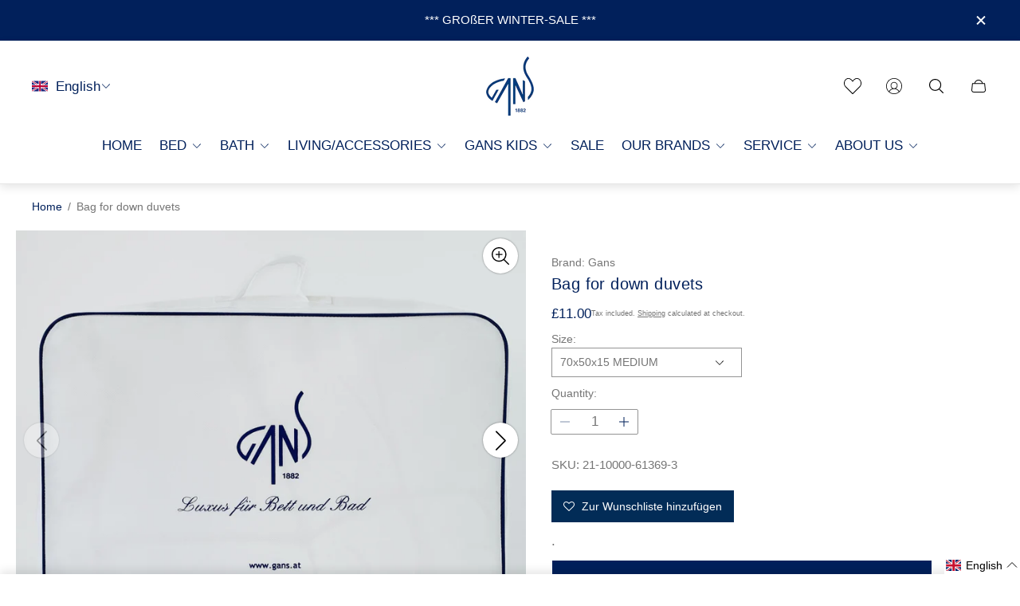

--- FILE ---
content_type: text/html; charset=utf-8
request_url: https://www.gans-vienna.com/products/rahmentasche-fur-daunendecken
body_size: 70969
content:
<!doctype html>
<html class="no-js" lang="en">
  <head>
    <meta charset="utf-8">
    <meta http-equiv="X-UA-Compatible" content="IE=edge">
    <meta name="viewport" content="width=device-width,initial-scale=1">
    <meta name="theme-color" content=""><link rel="canonical" href="https://www.gans-vienna.com/products/rahmentasche-fur-daunendecken">
    <link rel="preconnect" href="https://cdn.shopify.com" crossorigin><link rel="icon" href="//www.gans-vienna.com/cdn/shop/files/GANS_Logo_blau_4c_32x32.png?v=1613199779" type="image/png"><link rel="preconnect" href="https://fonts.shopifycdn.com" crossorigin><title>Frame bag for down comforters
&ndash; Gans GmbH</title><meta name="description" content="Product description:This non-woven frame bag is made of breathable fleece and is suitable for storing your down comforter.For each down comforter of the Basic, Star de Luxe and Royal line we give you a frame bag in addition! If you need further storage options for your down comforters and down pillows, please contact us.">

<meta property="og:site_name" content="Gans GmbH">
<meta property="og:url" content="https://www.gans-vienna.com/products/rahmentasche-fur-daunendecken">
<meta property="og:title" content="Frame bag for down comforters">
<meta property="og:type" content="product">
<meta property="og:description" content="Product description:This non-woven frame bag is made of breathable fleece and is suitable for storing your down comforter.For each down comforter of the Basic, Star de Luxe and Royal line we give you a frame bag in addition! If you need further storage options for your down comforters and down pillows, please contact us."><meta property="og:image" content="http://www.gans-vienna.com/cdn/shop/products/RAHMENTASCHE1.jpg?v=1604394754">
	<meta property="og:image:secure_url" content="https://www.gans-vienna.com/cdn/shop/products/RAHMENTASCHE1.jpg?v=1604394754">
	<meta property="og:image:width" content="1280">
	<meta property="og:image:height" content="1280"><meta property="og:price:amount" content="9.00">
	<meta property="og:price:currency" content="GBP"><meta name="twitter:card" content="summary_large_image">
<meta name="twitter:title" content="Frame bag for down comforters">
<meta name="twitter:description" content="Product description:This non-woven frame bag is made of breathable fleece and is suitable for storing your down comforter.For each down comforter of the Basic, Star de Luxe and Royal line we give you a frame bag in addition! If you need further storage options for your down comforters and down pillows, please contact us.">
<meta property="theme:layout" content="theme">
<meta property="theme:template" content="product">
<style>
	:root {
		
		--global-container-width: 1400px;

		

		--loading-image: url(//www.gans-vienna.com/cdn/shop/t/30/assets/loading.svg?v=139510183042965767481706792533);

		
		--color-black: #000;
		--color-black-light: rgba(0, 0, 0, 0.7);
		--color-white: #fff;
		--color-gray: #757575;
		--color-light-gray: #E9E9E9;
		--color-dark-gray: #999999;
		--color-valencia: #D33636;
		--color-silver: #C4C4C4;
		--color-snow: #F8F8F8;
		--color-whisper: #E6E6E6;
		--color-chelsea-cucumber: #81B154;
		--color-fire-bush: #E49D49;
		--color-green-success: #198754;
		--color-red-error: #B00020;
		--color-ghost-white: #F9F9F9;
        --color-mit-light-grey: #F2F2F2;


	--settings-color-background:#fff;
	--color-img-placeholder-bg: #f2f2f2;
	--link-color:#01205b;
	--settings-color-secondary-attention:#D33636;
	--settings-color-secondary-success:#81B154;



	--color-slider-arrow-background:#151515;  
	--color-slider-arrow-icon:#fafafa;  
	--color-slider-arrow-background-hover:#fafafa;  
	--color-slider-arrow-icon-hover:#151515;  

	--color-overlay:#000000; 


	--color-background: var(--settings-color-background, var(--color-white)); 
	--color-background-darken: #f8f8f8; 

	--color-secondary-attention: var(--settings-color-secondary-attention, var(--color-valencia)); 
	--color-secondary-success: var(--settings-color-secondary-success, var(--color-chelsea-cucumber)); 

		
			
			--color-settings-text-primary:#01205b;
			--color-settings-text-secondary:#757575;
			--color-settings-heading:#01205b;
			--color-settings-star-rating-icon:#fccb00;
			--color-settings-star-rating-icon-rgba:rgba(252, 203, 0, 0.15);
			--color-settings-star-rating-text:#000000;
			--color-settings-label-base:#000000;
			--color-settings-label-primary:#FFFFFF;
			--color-settings-label-secondary:#000000;
			--color-settings-label-sold-out:#000000;

		--color-text-primary: var(--color-settings-text-primary, var(--color-black)); 
		--color-text-secondary: var(--color-settings-text-secondary, var(--color-gray)); 
		--color-heading: var(--color-settings-heading, var(--color-black)); 
		--color-secondary-text: var(--color-settings-text-secondary, var(--color-gray)); 
		--color-text-attention: var(--color-secondary-attention); 
		--color-text-success: var(--color-secondary-success); 
		--color-label-base: var(--color-settings-label-base);
		--color-label-primary: var(--color-settings-label-primary);
		--color-label-secondary: var(--color-settings-label-secondary);
		--color-label-sold-out: var(--color-settings-label-sold-out);
		--color-star-rating-icon: var(--color-settings-star-rating-icon);
		--color-star-rating-icon-rgba: var(--color-settings-star-rating-icon-rgba);
		--color-star-rating-text: var(--color-settings-star-rating-text);

		

		
			--settings-button-text-color-primary:#01205b;
			--settings-button-background-color-primary:#ffffff;
			--settings-button-border-color-primary:#ffffff;

		
			--settings-button-text-color-primary-hover:#ffffff;
			--settings-button-background-color-primary-hover:#01205b;
			--settings-button-border-color-primary-hover:#ffffff;

		
			--button-text-color-primary: var(--settings-button-text-color-primary);
			--button-background-color-primary: var(--settings-button-background-color-primary);
			--button-border-color-primary: var(--settings-button-border-color-primary);

		
			--button-text-color-primary-hover: var(--settings-button-text-color-primary-hover);
			--button-background-color-primary-hover: var(--settings-button-background-color-primary-hover);
			--button-border-color-primary-hover: var(--settings-button-border-color-primary-hover);



		
			--settings-button-text-color-secondary:#ffffff;
			--settings-button-background-color-secondary:#01205b;
			--settings-button-border-color-secondary:#ffffff;

		
			--settings-button-text-color-secondary-hover:#a4b0c9;
			--settings-button-background-color-secondary-hover:#01205b;
			--settings-button-border-color-secondary-hover:#000000;

		
			--button-text-color-secondary: var(--settings-button-text-color-secondary);
			--button-background-color-secondary: var(--settings-button-background-color-secondary);
			--button-border-color-secondary: var(--settings-button-border-color-secondary);

		
			--button-text-color-secondary-hover: var(--settings-button-text-color-secondary-hover);
			--button-background-color-secondary-hover: var(--settings-button-background-color-secondary-hover);
			--button-border-color-secondary-hover: var(--settings-button-border-color-secondary-hover);



		
			--settings-button-text-color-play:#000000;
			--settings-button-background-color-play:#ffffff;

		
			--settings-button-text-color-play-hover:#ffffff;
			--settings-button-background-color-play-hover:#000000;

		
			--settings-product-card-button-text-color:#ffffff;
			--settings-product-card-button-background-color:#000000;
			--settings-product-card-button-border-color:#000000;

		
			--settings-product-card-button-text-color-hover:#000000;
			--settings-product-card-button-background-color-hover:#ffffff;
			--settings-product-card-button-border-color-hover:#000000;

		
			--button-text-color-play: var(--settings-button-text-color-play);
			--button-background-color-play: var(--settings-button-background-color-play);

		
			--button-text-color-play-hover: var(--settings-button-text-color-play-hover);
			--button-background-color-play-hover: var(--settings-button-background-color-play-hover);

		
			--settings-button-icon-color-social:#000000;
			--settings-button-background-color-social:#ffffff;
			--settings-button-border-color-social:#949494;

		
			--settings-button-icon-color-social-hover:#000000;
			--settings-button-background-color-social-hover:#fafafa;
			--settings-button-border-color-social-hover:#151515;

		
			--button-icon-color-social: var(--settings-button-icon-color-social);
			--button-background-color-social: var(--settings-button-background-color-social);
			--button-border-color-social: var(--settings-button-border-color-social);

		
			--button-icon-color-social-hover: var(--settings-button-icon-color-social-hover);
			--button-background-color-social-hover: var(--settings-button-background-color-social-hover);
			--button-border-color-social-hover: var(--settings-button-border-color-social-hover);

		
			--product-card-button-text-color: var(--settings-product-card-button-text-color);
			--product-card-button-background-color: var(--settings-product-card-button-background-color);
			--product-card-button-border-color: var(--settings-product-card-button-border-color);

		
			--product-card-button-text-color-hover: var(--settings-product-card-button-text-color-hover);
			--product-card-button-background-color-hover: var(--settings-product-card-button-background-color-hover);
			--product-card-button-border-color-hover: var(--settings-product-card-button-border-color-hover);


			
			--color-settings-preloader-primary:#E6E6E6;
			--color-settings-preloader-secondary:#000000;
			--background-color-settings-preloader:rgba(255, 255, 255, 0.35);

		--color-preloader-primary: var(--color-settings-preloader-primary, var(--color-whisper)); 
		--color-preloader-secondary: var(--color-settings-preloader-secondary , var(--color-black)); 
		--background-color-preloader: var(--background-color-settings-preloader); 

		
		

		--settings-product-card-border-color:#ececec;
		--settings-product-card-border-color-hover:#C4C4C4;

		--color-border-primary:#01205b; 
		--color-border-secondary:#E6E6E6 ; 
		--color-border-thirdly:#949494; 

		--product-card-border-color: var(--settings-product-card-border-color); 
		--product-card-border-color-hover: var(--settings-product-card-border-color-hover); 

		

		
--settings-background-label-color-base:#fff06c;
	--settings-background-label-color-primary:#e45f5f;
	--settings-background-label-color-secondary:#c5cd91;
	--settings-background-label-color-sold-out:#f2f2f2;
	--settings-color-product-card-text:#01205b;

	--color-background-label-base: var(--settings-background-label-color-base);
	--color-background-label-primary: var(--settings-background-label-color-primary);
	--color-background-label-secondary: var(--settings-background-label-color-secondary);
	--color-background-label-sold-out: var(--settings-background-label-color-sold-out);
	--color-background-quick-buttons: #fff;
	--color-text-quick-buttons: #000;
	--color-compare-sticky-button-bg: #000;
	--color-compare-sticky-button-color: #fff;
	--color-pdp-compare-button-bg: #fff;
	--color-pdp-compare-button-color: #000;
}

		
		
		
		

		
		

		:root {
			--body-font-size:17px;
			--body-font-size-without-unit:17;
			--heading-font-size:14px;
			--base-font-family: "Trebuchet MS", sans-serif;
			--heading-font-family: "Trebuchet MS", sans-serif;
			--heading-font-weight:400;
		}

		

			:root {
				--product-card-object-fit:contain;
			}

		

			:root {
				--sticky-sidebar-offset-top: 40px;
			}@media (-moz-touch-enabled: 0), (hover: hover) {
			body * {
				scrollbar-color:rgba(0, 0, 0, 0.2) rgba(0, 0, 0, 0.0);
			}

			body *::-webkit-scrollbar-track {
				background-color:rgba(0, 0, 0, 0.0);
			}

			body *::-webkit-scrollbar-thumb {
				background-color:rgba(0, 0, 0, 0.2);
			}
		}
</style>
<link rel="stylesheet" href="//www.gans-vienna.com/cdn/shop/t/30/assets/main.build.css?v=105050262601605961191766044080">
    <link rel="stylesheet" href="//www.gans-vienna.com/cdn/shop/t/30/assets/ithelps.css?v=107911710604101266281760702298"><link rel="stylesheet" href="//www.gans-vienna.com/cdn/shop/t/30/assets/carousel.build.css?v=16840834891873251211706792532"><script>
      window.themeCore = window.themeCore || {};
      window.themeCore.productPlaceholderImage ="https:\/\/www.gans-vienna.com\/cdn\/shopifycloud\/storefront\/assets\/no-image-2048-a2addb12.gif";
      window.themeCore.articlePlaceholderImage ="https:\/\/www.gans-vienna.com\/cdn\/shopifycloud\/storefront\/assets\/no-image-2048-a2addb12.gif";
      window.themeCore.articlePlaceholderImageFocal = null;
      window.themeCore.productPlaceholderImageFocal = null;
    </script>

    <script>window.performance && window.performance.mark && window.performance.mark('shopify.content_for_header.start');</script><meta name="google-site-verification" content="9dB1kpXk5jJsH66qv-UGaZSElEzWamO5lE4I8gJWpvI">
<meta name="facebook-domain-verification" content="sl0y1aqdgnq34ck9apadt3kofn44fm">
<meta name="facebook-domain-verification" content="0hqt95um6c93814m8fp5tbw4fys3z0">
<meta name="facebook-domain-verification" content="u1b2ymnnzo1p92gevlt3ck7uwe1l54">
<meta name="facebook-domain-verification" content="28jdxgisysr5vt5fnk7llt3wmc08ee">
<meta name="facebook-domain-verification" content="spm2enc41yz40dq1pm0sghdf3ice7z">
<meta id="shopify-digital-wallet" name="shopify-digital-wallet" content="/35266920579/digital_wallets/dialog">
<meta name="shopify-checkout-api-token" content="c89d4d61b8d1126574a4d27a2ad31c88">
<meta id="in-context-paypal-metadata" data-shop-id="35266920579" data-venmo-supported="false" data-environment="production" data-locale="en_US" data-paypal-v4="true" data-currency="GBP">
<link rel="alternate" hreflang="x-default" href="https://www.gans.at/products/rahmentasche-fur-daunendecken">
<link rel="alternate" hreflang="de" href="https://www.gans.at/products/rahmentasche-fur-daunendecken">
<link rel="alternate" hreflang="en" href="https://www.gans.at/en/products/rahmentasche-fur-daunendecken">
<link rel="alternate" hreflang="en-GB" href="https://www.gans-vienna.com/products/rahmentasche-fur-daunendecken">
<link rel="alternate" hreflang="de-GB" href="https://www.gans-vienna.com/de/products/rahmentasche-fur-daunendecken">
<link rel="alternate" type="application/json+oembed" href="https://www.gans-vienna.com/products/rahmentasche-fur-daunendecken.oembed">
<script async="async" src="/checkouts/internal/preloads.js?locale=en-GB"></script>
<link rel="preconnect" href="https://shop.app" crossorigin="anonymous">
<script async="async" src="https://shop.app/checkouts/internal/preloads.js?locale=en-GB&shop_id=35266920579" crossorigin="anonymous"></script>
<script id="apple-pay-shop-capabilities" type="application/json">{"shopId":35266920579,"countryCode":"AT","currencyCode":"GBP","merchantCapabilities":["supports3DS"],"merchantId":"gid:\/\/shopify\/Shop\/35266920579","merchantName":"Gans GmbH","requiredBillingContactFields":["postalAddress","email"],"requiredShippingContactFields":["postalAddress","email"],"shippingType":"shipping","supportedNetworks":["visa","maestro","masterCard","amex"],"total":{"type":"pending","label":"Gans GmbH","amount":"1.00"},"shopifyPaymentsEnabled":true,"supportsSubscriptions":true}</script>
<script id="shopify-features" type="application/json">{"accessToken":"c89d4d61b8d1126574a4d27a2ad31c88","betas":["rich-media-storefront-analytics"],"domain":"www.gans-vienna.com","predictiveSearch":true,"shopId":35266920579,"locale":"en"}</script>
<script>var Shopify = Shopify || {};
Shopify.shop = "gans-shop.myshopify.com";
Shopify.locale = "en";
Shopify.currency = {"active":"GBP","rate":"0.88462968"};
Shopify.country = "GB";
Shopify.theme = {"name":"{ithelps} Redesign Gain","id":162532983128,"schema_name":"Gain","schema_version":"2.6.5","theme_store_id":2077,"role":"main"};
Shopify.theme.handle = "null";
Shopify.theme.style = {"id":null,"handle":null};
Shopify.cdnHost = "www.gans-vienna.com/cdn";
Shopify.routes = Shopify.routes || {};
Shopify.routes.root = "/";</script>
<script type="module">!function(o){(o.Shopify=o.Shopify||{}).modules=!0}(window);</script>
<script>!function(o){function n(){var o=[];function n(){o.push(Array.prototype.slice.apply(arguments))}return n.q=o,n}var t=o.Shopify=o.Shopify||{};t.loadFeatures=n(),t.autoloadFeatures=n()}(window);</script>
<script>
  window.ShopifyPay = window.ShopifyPay || {};
  window.ShopifyPay.apiHost = "shop.app\/pay";
  window.ShopifyPay.redirectState = null;
</script>
<script id="shop-js-analytics" type="application/json">{"pageType":"product"}</script>
<script defer="defer" async type="module" src="//www.gans-vienna.com/cdn/shopifycloud/shop-js/modules/v2/client.init-shop-cart-sync_IZsNAliE.en.esm.js"></script>
<script defer="defer" async type="module" src="//www.gans-vienna.com/cdn/shopifycloud/shop-js/modules/v2/chunk.common_0OUaOowp.esm.js"></script>
<script type="module">
  await import("//www.gans-vienna.com/cdn/shopifycloud/shop-js/modules/v2/client.init-shop-cart-sync_IZsNAliE.en.esm.js");
await import("//www.gans-vienna.com/cdn/shopifycloud/shop-js/modules/v2/chunk.common_0OUaOowp.esm.js");

  window.Shopify.SignInWithShop?.initShopCartSync?.({"fedCMEnabled":true,"windoidEnabled":true});

</script>
<script>
  window.Shopify = window.Shopify || {};
  if (!window.Shopify.featureAssets) window.Shopify.featureAssets = {};
  window.Shopify.featureAssets['shop-js'] = {"shop-cart-sync":["modules/v2/client.shop-cart-sync_DLOhI_0X.en.esm.js","modules/v2/chunk.common_0OUaOowp.esm.js"],"init-fed-cm":["modules/v2/client.init-fed-cm_C6YtU0w6.en.esm.js","modules/v2/chunk.common_0OUaOowp.esm.js"],"shop-button":["modules/v2/client.shop-button_BCMx7GTG.en.esm.js","modules/v2/chunk.common_0OUaOowp.esm.js"],"shop-cash-offers":["modules/v2/client.shop-cash-offers_BT26qb5j.en.esm.js","modules/v2/chunk.common_0OUaOowp.esm.js","modules/v2/chunk.modal_CGo_dVj3.esm.js"],"init-windoid":["modules/v2/client.init-windoid_B9PkRMql.en.esm.js","modules/v2/chunk.common_0OUaOowp.esm.js"],"init-shop-email-lookup-coordinator":["modules/v2/client.init-shop-email-lookup-coordinator_DZkqjsbU.en.esm.js","modules/v2/chunk.common_0OUaOowp.esm.js"],"shop-toast-manager":["modules/v2/client.shop-toast-manager_Di2EnuM7.en.esm.js","modules/v2/chunk.common_0OUaOowp.esm.js"],"shop-login-button":["modules/v2/client.shop-login-button_BtqW_SIO.en.esm.js","modules/v2/chunk.common_0OUaOowp.esm.js","modules/v2/chunk.modal_CGo_dVj3.esm.js"],"avatar":["modules/v2/client.avatar_BTnouDA3.en.esm.js"],"pay-button":["modules/v2/client.pay-button_CWa-C9R1.en.esm.js","modules/v2/chunk.common_0OUaOowp.esm.js"],"init-shop-cart-sync":["modules/v2/client.init-shop-cart-sync_IZsNAliE.en.esm.js","modules/v2/chunk.common_0OUaOowp.esm.js"],"init-customer-accounts":["modules/v2/client.init-customer-accounts_DenGwJTU.en.esm.js","modules/v2/client.shop-login-button_BtqW_SIO.en.esm.js","modules/v2/chunk.common_0OUaOowp.esm.js","modules/v2/chunk.modal_CGo_dVj3.esm.js"],"init-shop-for-new-customer-accounts":["modules/v2/client.init-shop-for-new-customer-accounts_JdHXxpS9.en.esm.js","modules/v2/client.shop-login-button_BtqW_SIO.en.esm.js","modules/v2/chunk.common_0OUaOowp.esm.js","modules/v2/chunk.modal_CGo_dVj3.esm.js"],"init-customer-accounts-sign-up":["modules/v2/client.init-customer-accounts-sign-up_D6__K_p8.en.esm.js","modules/v2/client.shop-login-button_BtqW_SIO.en.esm.js","modules/v2/chunk.common_0OUaOowp.esm.js","modules/v2/chunk.modal_CGo_dVj3.esm.js"],"checkout-modal":["modules/v2/client.checkout-modal_C_ZQDY6s.en.esm.js","modules/v2/chunk.common_0OUaOowp.esm.js","modules/v2/chunk.modal_CGo_dVj3.esm.js"],"shop-follow-button":["modules/v2/client.shop-follow-button_XetIsj8l.en.esm.js","modules/v2/chunk.common_0OUaOowp.esm.js","modules/v2/chunk.modal_CGo_dVj3.esm.js"],"lead-capture":["modules/v2/client.lead-capture_DvA72MRN.en.esm.js","modules/v2/chunk.common_0OUaOowp.esm.js","modules/v2/chunk.modal_CGo_dVj3.esm.js"],"shop-login":["modules/v2/client.shop-login_ClXNxyh6.en.esm.js","modules/v2/chunk.common_0OUaOowp.esm.js","modules/v2/chunk.modal_CGo_dVj3.esm.js"],"payment-terms":["modules/v2/client.payment-terms_CNlwjfZz.en.esm.js","modules/v2/chunk.common_0OUaOowp.esm.js","modules/v2/chunk.modal_CGo_dVj3.esm.js"]};
</script>
<script>(function() {
  var isLoaded = false;
  function asyncLoad() {
    if (isLoaded) return;
    isLoaded = true;
    var urls = ["https:\/\/servicepoints.sendcloud.sc\/shops\/shopify\/embed\/7cc05dee-fd9f-4bf8-9b59-154842c65739.js?shop=gans-shop.myshopify.com","https:\/\/s3-us-west-2.amazonaws.com\/da-restock\/da-restock.js?shop=gans-shop.myshopify.com","https:\/\/cloudsearch-1f874.kxcdn.com\/shopify.js?shop=gans-shop.myshopify.com","https:\/\/omnisnippet1.com\/platforms\/shopify.js?source=scriptTag\u0026v=2025-05-14T10\u0026shop=gans-shop.myshopify.com","https:\/\/tseish-app.connect.trustedshops.com\/esc.js?apiBaseUrl=aHR0cHM6Ly90c2Vpc2gtYXBwLmNvbm5lY3QudHJ1c3RlZHNob3BzLmNvbQ==\u0026instanceId=Z2Fucy1zaG9wLm15c2hvcGlmeS5jb20=\u0026shop=gans-shop.myshopify.com"];
    for (var i = 0; i < urls.length; i++) {
      var s = document.createElement('script');
      s.type = 'text/javascript';
      s.async = true;
      s.src = urls[i];
      var x = document.getElementsByTagName('script')[0];
      x.parentNode.insertBefore(s, x);
    }
  };
  if(window.attachEvent) {
    window.attachEvent('onload', asyncLoad);
  } else {
    window.addEventListener('load', asyncLoad, false);
  }
})();</script>
<script id="__st">var __st={"a":35266920579,"offset":3600,"reqid":"388c16bc-b07a-4b99-9e67-a35a724da38e-1768546178","pageurl":"www.gans-vienna.com\/products\/rahmentasche-fur-daunendecken","u":"caebe479022c","p":"product","rtyp":"product","rid":5052179185795};</script>
<script>window.ShopifyPaypalV4VisibilityTracking = true;</script>
<script id="captcha-bootstrap">!function(){'use strict';const t='contact',e='account',n='new_comment',o=[[t,t],['blogs',n],['comments',n],[t,'customer']],c=[[e,'customer_login'],[e,'guest_login'],[e,'recover_customer_password'],[e,'create_customer']],r=t=>t.map((([t,e])=>`form[action*='/${t}']:not([data-nocaptcha='true']) input[name='form_type'][value='${e}']`)).join(','),a=t=>()=>t?[...document.querySelectorAll(t)].map((t=>t.form)):[];function s(){const t=[...o],e=r(t);return a(e)}const i='password',u='form_key',d=['recaptcha-v3-token','g-recaptcha-response','h-captcha-response',i],f=()=>{try{return window.sessionStorage}catch{return}},m='__shopify_v',_=t=>t.elements[u];function p(t,e,n=!1){try{const o=window.sessionStorage,c=JSON.parse(o.getItem(e)),{data:r}=function(t){const{data:e,action:n}=t;return t[m]||n?{data:e,action:n}:{data:t,action:n}}(c);for(const[e,n]of Object.entries(r))t.elements[e]&&(t.elements[e].value=n);n&&o.removeItem(e)}catch(o){console.error('form repopulation failed',{error:o})}}const l='form_type',E='cptcha';function T(t){t.dataset[E]=!0}const w=window,h=w.document,L='Shopify',v='ce_forms',y='captcha';let A=!1;((t,e)=>{const n=(g='f06e6c50-85a8-45c8-87d0-21a2b65856fe',I='https://cdn.shopify.com/shopifycloud/storefront-forms-hcaptcha/ce_storefront_forms_captcha_hcaptcha.v1.5.2.iife.js',D={infoText:'Protected by hCaptcha',privacyText:'Privacy',termsText:'Terms'},(t,e,n)=>{const o=w[L][v],c=o.bindForm;if(c)return c(t,g,e,D).then(n);var r;o.q.push([[t,g,e,D],n]),r=I,A||(h.body.append(Object.assign(h.createElement('script'),{id:'captcha-provider',async:!0,src:r})),A=!0)});var g,I,D;w[L]=w[L]||{},w[L][v]=w[L][v]||{},w[L][v].q=[],w[L][y]=w[L][y]||{},w[L][y].protect=function(t,e){n(t,void 0,e),T(t)},Object.freeze(w[L][y]),function(t,e,n,w,h,L){const[v,y,A,g]=function(t,e,n){const i=e?o:[],u=t?c:[],d=[...i,...u],f=r(d),m=r(i),_=r(d.filter((([t,e])=>n.includes(e))));return[a(f),a(m),a(_),s()]}(w,h,L),I=t=>{const e=t.target;return e instanceof HTMLFormElement?e:e&&e.form},D=t=>v().includes(t);t.addEventListener('submit',(t=>{const e=I(t);if(!e)return;const n=D(e)&&!e.dataset.hcaptchaBound&&!e.dataset.recaptchaBound,o=_(e),c=g().includes(e)&&(!o||!o.value);(n||c)&&t.preventDefault(),c&&!n&&(function(t){try{if(!f())return;!function(t){const e=f();if(!e)return;const n=_(t);if(!n)return;const o=n.value;o&&e.removeItem(o)}(t);const e=Array.from(Array(32),(()=>Math.random().toString(36)[2])).join('');!function(t,e){_(t)||t.append(Object.assign(document.createElement('input'),{type:'hidden',name:u})),t.elements[u].value=e}(t,e),function(t,e){const n=f();if(!n)return;const o=[...t.querySelectorAll(`input[type='${i}']`)].map((({name:t})=>t)),c=[...d,...o],r={};for(const[a,s]of new FormData(t).entries())c.includes(a)||(r[a]=s);n.setItem(e,JSON.stringify({[m]:1,action:t.action,data:r}))}(t,e)}catch(e){console.error('failed to persist form',e)}}(e),e.submit())}));const S=(t,e)=>{t&&!t.dataset[E]&&(n(t,e.some((e=>e===t))),T(t))};for(const o of['focusin','change'])t.addEventListener(o,(t=>{const e=I(t);D(e)&&S(e,y())}));const B=e.get('form_key'),M=e.get(l),P=B&&M;t.addEventListener('DOMContentLoaded',(()=>{const t=y();if(P)for(const e of t)e.elements[l].value===M&&p(e,B);[...new Set([...A(),...v().filter((t=>'true'===t.dataset.shopifyCaptcha))])].forEach((e=>S(e,t)))}))}(h,new URLSearchParams(w.location.search),n,t,e,['guest_login'])})(!0,!0)}();</script>
<script integrity="sha256-4kQ18oKyAcykRKYeNunJcIwy7WH5gtpwJnB7kiuLZ1E=" data-source-attribution="shopify.loadfeatures" defer="defer" src="//www.gans-vienna.com/cdn/shopifycloud/storefront/assets/storefront/load_feature-a0a9edcb.js" crossorigin="anonymous"></script>
<script crossorigin="anonymous" defer="defer" src="//www.gans-vienna.com/cdn/shopifycloud/storefront/assets/shopify_pay/storefront-65b4c6d7.js?v=20250812"></script>
<script data-source-attribution="shopify.dynamic_checkout.dynamic.init">var Shopify=Shopify||{};Shopify.PaymentButton=Shopify.PaymentButton||{isStorefrontPortableWallets:!0,init:function(){window.Shopify.PaymentButton.init=function(){};var t=document.createElement("script");t.src="https://www.gans-vienna.com/cdn/shopifycloud/portable-wallets/latest/portable-wallets.en.js",t.type="module",document.head.appendChild(t)}};
</script>
<script data-source-attribution="shopify.dynamic_checkout.buyer_consent">
  function portableWalletsHideBuyerConsent(e){var t=document.getElementById("shopify-buyer-consent"),n=document.getElementById("shopify-subscription-policy-button");t&&n&&(t.classList.add("hidden"),t.setAttribute("aria-hidden","true"),n.removeEventListener("click",e))}function portableWalletsShowBuyerConsent(e){var t=document.getElementById("shopify-buyer-consent"),n=document.getElementById("shopify-subscription-policy-button");t&&n&&(t.classList.remove("hidden"),t.removeAttribute("aria-hidden"),n.addEventListener("click",e))}window.Shopify?.PaymentButton&&(window.Shopify.PaymentButton.hideBuyerConsent=portableWalletsHideBuyerConsent,window.Shopify.PaymentButton.showBuyerConsent=portableWalletsShowBuyerConsent);
</script>
<script data-source-attribution="shopify.dynamic_checkout.cart.bootstrap">document.addEventListener("DOMContentLoaded",(function(){function t(){return document.querySelector("shopify-accelerated-checkout-cart, shopify-accelerated-checkout")}if(t())Shopify.PaymentButton.init();else{new MutationObserver((function(e,n){t()&&(Shopify.PaymentButton.init(),n.disconnect())})).observe(document.body,{childList:!0,subtree:!0})}}));
</script>
<script id='scb4127' type='text/javascript' async='' src='https://www.gans-vienna.com/cdn/shopifycloud/privacy-banner/storefront-banner.js'></script><link id="shopify-accelerated-checkout-styles" rel="stylesheet" media="screen" href="https://www.gans-vienna.com/cdn/shopifycloud/portable-wallets/latest/accelerated-checkout-backwards-compat.css" crossorigin="anonymous">
<style id="shopify-accelerated-checkout-cart">
        #shopify-buyer-consent {
  margin-top: 1em;
  display: inline-block;
  width: 100%;
}

#shopify-buyer-consent.hidden {
  display: none;
}

#shopify-subscription-policy-button {
  background: none;
  border: none;
  padding: 0;
  text-decoration: underline;
  font-size: inherit;
  cursor: pointer;
}

#shopify-subscription-policy-button::before {
  box-shadow: none;
}

      </style>

<script>window.performance && window.performance.mark && window.performance.mark('shopify.content_for_header.end');</script>

    <script>
      document.querySelector("html").classList.remove("no-js");
    </script>



    <script
      src="https://code.jquery.com/jquery-3.7.1.min.js"
      integrity="sha256-/JqT3SQfawRcv/BIHPThkBvs0OEvtFFmqPF/lYI/Cxo="
      crossorigin="anonymous"
    ></script>
  <!-- BEGIN app block: shopify://apps/langify/blocks/langify/b50c2edb-8c63-4e36-9e7c-a7fdd62ddb8f --><!-- BEGIN app snippet: ly-switcher-factory -->




<style>
  .ly-switcher-wrapper.ly-hide, .ly-recommendation.ly-hide, .ly-recommendation .ly-submit-btn {
    display: none !important;
  }

  #ly-switcher-factory-template {
    display: none;
  }


  
</style>


<template id="ly-switcher-factory-template">
<div data-breakpoint="" class="ly-switcher-wrapper ly-breakpoint-1 fixed bottom_right ly-hide" style="font-size: 14px; margin: 0px 0px; "><div data-dropup="false" onclick="langify.switcher.toggleSwitcherOpen(this)" class="ly-languages-switcher ly-custom-dropdown-switcher ly-bright-theme" style=" margin: 0px 0px;">
          <span role="button" tabindex="0" aria-label="Selected language: English" aria-expanded="false" aria-controls="languagesSwitcherList-1" class="ly-custom-dropdown-current" style="background: #ffffff; color: #000000;  "><i class="ly-icon ly-flag-icon ly-flag-icon-en en "></i><span class="ly-custom-dropdown-current-inner ly-custom-dropdown-current-inner-text">English
</span>
<div aria-hidden="true" class="ly-arrow ly-arrow-black stroke" style="vertical-align: middle; width: 14.0px; height: 14.0px;">
        <svg xmlns="http://www.w3.org/2000/svg" viewBox="0 0 14.0 14.0" height="14.0px" width="14.0px" style="position: absolute;">
          <path d="M1 4.5 L7.0 10.5 L13.0 4.5" fill="transparent" stroke="#000000" stroke-width="1px"/>
        </svg>
      </div>
          </span>
          <ul id="languagesSwitcherList-1" role="list" class="ly-custom-dropdown-list ly-is-open ly-bright-theme" style="background: #ffffff; color: #000000; "><li key="en" style="color: #000000;  margin: 0px 0px;" tabindex="-1">
                  <a class="ly-custom-dropdown-list-element ly-languages-switcher-link ly-bright-theme"
                    href="#"
                      data-language-code="en" 
                    
                    data-ly-locked="true" rel="nofollow"><i class="ly-icon ly-flag-icon ly-flag-icon-en"></i><span class="ly-custom-dropdown-list-element-right">English</span></a>
                </li><li key="de" style="color: #000000;  margin: 0px 0px;" tabindex="-1">
                  <a class="ly-custom-dropdown-list-element ly-languages-switcher-link ly-bright-theme"
                    href="#"
                      data-language-code="de" 
                    
                    data-ly-locked="true" rel="nofollow"><i class="ly-icon ly-flag-icon ly-flag-icon-de"></i><span class="ly-custom-dropdown-list-element-right">German</span></a>
                </li></ul>
        </div></div>
</template><link rel="preload stylesheet" href="https://cdn.shopify.com/extensions/019a5e5e-a484-720d-b1ab-d37a963e7bba/extension-langify-79/assets/langify-flags.css" as="style" media="print" onload="this.media='all'; this.onload=null;"><!-- END app snippet -->

<script>
  var langify = window.langify || {};
  var customContents = {};
  var customContents_image = {};
  var langifySettingsOverwrites = {};
  var defaultSettings = {
    debug: false,               // BOOL : Enable/disable console logs
    observe: true,              // BOOL : Enable/disable the entire mutation observer (off switch)
    observeLinks: false,
    observeImages: true,
    observeCustomContents: true,
    maxMutations: 5,
    timeout: 100,               // INT : Milliseconds to wait after a mutation, before the next mutation event will be allowed for the element
    linksBlacklist: [],
    usePlaceholderMatching: false
  };

  if(langify.settings) { 
    langifySettingsOverwrites = Object.assign({}, langify.settings);
    langify.settings = Object.assign(defaultSettings, langify.settings); 
  } else { 
    langify.settings = defaultSettings; 
  }

  langify.settings.theme = null;
  langify.settings.switcher = null;
  if(langify.settings.switcher === null) {
    langify.settings.switcher = {};
  }
  langify.settings.switcher.customIcons = null;

  langify.locale = langify.locale || {
    country_code: "GB",
    language_code: "en",
    currency_code: null,
    primary: false,
    iso_code: "en",
    root_url: "\/",
    language_id: "ly136460",
    shop_url: "https:\/\/www.gans.at",
    domain_feature_enabled: null,
    languages: [{
        iso_code: "en",
        root_url: "\/",
        domain: null,
      },{
        iso_code: "de",
        root_url: "\/de",
        domain: null,
      },]
  };

  langify.localization = {
    available_countries: ["Austria","Belgium","Bulgaria","Croatia","Cyprus","Czechia","Denmark","Estonia","Finland","France","Germany","Greece","Hungary","Ireland","Italy","Latvia","Lithuania","Luxembourg","Malta","Netherlands","Poland","Portugal","Romania","Slovakia","Slovenia","Spain","Sweden","Switzerland","United Kingdom"],
    available_languages: [{"shop_locale":{"locale":"en","enabled":true,"primary":false,"published":true}},{"shop_locale":{"locale":"de","enabled":true,"primary":true,"published":true}}],
    country: "United Kingdom",
    language: {"shop_locale":{"locale":"en","enabled":true,"primary":false,"published":true}},
    market: {
      handle: "united-kingdom",
      id: 1509097603,
      metafields: {"error":"json not allowed for this object"},
    }
  };

  // Disable link correction ALWAYS on languages with mapped domains
  
  if(langify.locale.root_url == '/') {
    langify.settings.observeLinks = false;
  }


  function extractImageObject(val) {
  if (!val || val === '') return false;

  // Handle src-sets (e.g., "image_600x600.jpg 1x, image_1200x1200.jpg 2x")
  if (val.search(/([0-9]+w?h?x?,)/gi) > -1) {
    val = val.split(/([0-9]+w?h?x?,)/gi)[0];
  }

  const hostBegin = val.indexOf('//') !== -1 ? val.indexOf('//') : 0;
  const hostEnd = val.lastIndexOf('/') + 1;
  const host = val.substring(hostBegin, hostEnd);
  let afterHost = val.substring(hostEnd);

  // Remove query/hash fragments
  afterHost = afterHost.split('#')[0].split('?')[0];

  // Extract name before any Shopify modifiers or file extension
  // e.g., "photo_600x600_crop_center@2x.jpg" → "photo"
  const name = afterHost.replace(
    /(_[0-9]+x[0-9]*|_{width}x|_{size})?(_crop_(top|center|bottom|left|right))?(@[0-9]*x)?(\.progressive)?(\.(png\.jpg|jpe?g|png|gif|webp))?$/i,
    ''
  );

  // Extract file extension (if any)
  let type = '';
  const match = afterHost.match(/\.(png\.jpg|jpe?g|png|gif|webp)$/i);
  if (match) {
    type = match[1].replace('png.jpg', 'jpg'); // fix weird double-extension cases
  }

  // Clean file name with extension or suffixes normalized
  const file = afterHost.replace(
    /(_[0-9]+x[0-9]*|_{width}x|_{size})?(_crop_(top|center|bottom|left|right))?(@[0-9]*x)?(\.progressive)?(\.(png\.jpg|jpe?g|png|gif|webp))?$/i,
    type ? '.' + type : ''
  );

  return { host, name, type, file };
}



  /* Custom Contents Section*/
  var customContents = {};

customContents["Zum Wunschzettel hinzufügen"
          .toLowerCase()
          .trim()
          .replace(/\s+/g, " ")] = 'Add to Wishlist';
customContents["Wir verwenden Cookies. Viele sind notwendig, um die Website und ihre Funktionen zu betreiben, andere sind für statistische oder Marketingzwecke. Mit der Entscheidung \"Nur essentielle Cookies akzeptieren\" werden wir Ihre Privatsphäre respektieren und keine Cookies setzen, die nicht für den Betrieb der Seite notwendig sind."
          .toLowerCase()
          .trim()
          .replace(/\s+/g, " ")] = 'We use cookies. Many are necessary to operate the site and its features, others are for statistical or marketing purposes. By choosing "Accept only essential cookies" we will respect your privacy and not set cookies that are not necessary for the operation of the site.';
customContents["Essentiell"
          .toLowerCase()
          .trim()
          .replace(/\s+/g, " ")] = 'Essential';
customContents["Statistik"
          .toLowerCase()
          .trim()
          .replace(/\s+/g, " ")] = 'Statistics';
customContents["Alle akzeptieren"
          .toLowerCase()
          .trim()
          .replace(/\s+/g, " ")] = 'Accept all';
customContents["Nur Essentielle Cookies akzeptieren"
          .toLowerCase()
          .trim()
          .replace(/\s+/g, " ")] = 'Accept essential cookies only';
customContents["Individuelle Cookie Einstellungen"
          .toLowerCase()
          .trim()
          .replace(/\s+/g, " ")] = 'Individual cookie settings';
customContents["Datenschutzhinweis"
          .toLowerCase()
          .trim()
          .replace(/\s+/g, " ")] = 'Data protection notice';
customContents["Impressum"
          .toLowerCase()
          .trim()
          .replace(/\s+/g, " ")] = 'Imprint';
customContents["WUNSCHLISTE"
          .toLowerCase()
          .trim()
          .replace(/\s+/g, " ")] = 'WISHLIST';
customContents["SUCHEN"
          .toLowerCase()
          .trim()
          .replace(/\s+/g, " ")] = 'SEARCH';
customContents["Bitte anmelden, um Artikel zur Wunschliste hinzuzufügen"
          .toLowerCase()
          .trim()
          .replace(/\s+/g, " ")] = 'Please log in to add items to the Wishlist';
customContents["Empfohlene Produkte"
          .toLowerCase()
          .trim()
          .replace(/\s+/g, " ")] = 'Recommended Products';

  // Images Section
  

  customContents_image[extractImageObject("https:\/\/cdn.shopify.com\/s\/files\/1\/0352\/6692\/0579\/collections\/IMG_9706.jpg?v=1623832910".toLowerCase()).file] = extractImageObject("https:\/\/cdn.shopify.com\/s\/files\/1\/0352\/6692\/0579\/collections\/IMG_9706.jpg?v=1623832910");
  

  customContents_image[extractImageObject("https:\/\/cdn.shopify.com\/s\/files\/1\/0352\/6692\/0579\/collections\/Screenshot_2021-11-14_at_20.21.43.png?v=1636917749".toLowerCase()).file] = extractImageObject("https:\/\/cdn.shopify.com\/s\/files\/1\/0352\/6692\/0579\/collections\/Screenshot_2021-11-14_at_20.21.43.png?v=1636917749");
  

  customContents_image[extractImageObject("https:\/\/cdn.shopify.com\/s\/files\/1\/0352\/6692\/0579\/collections\/ACL_Prado_2.jpg?v=1594638215".toLowerCase()).file] = extractImageObject("https:\/\/cdn.shopify.com\/s\/files\/1\/0352\/6692\/0579\/collections\/ACL_Prado_2.jpg?v=1594638215");
  

  customContents_image[extractImageObject("https:\/\/cdn.shopify.com\/s\/files\/1\/0352\/6692\/0579\/collections\/Ajour.png?v=1586375053".toLowerCase()).file] = extractImageObject("https:\/\/cdn.shopify.com\/s\/files\/1\/0352\/6692\/0579\/collections\/Ajour.png?v=1586375053");
  

  customContents_image[extractImageObject("https:\/\/cdn.shopify.com\/s\/files\/1\/0352\/6692\/0579\/collections\/ACLPrado1.jpg?v=1613981218".toLowerCase()).file] = extractImageObject("https:\/\/cdn.shopify.com\/s\/files\/1\/0352\/6692\/0579\/collections\/ACLPrado1.jpg?v=1613981218");
  

  customContents_image[extractImageObject("https:\/\/cdn.shopify.com\/s\/files\/1\/0352\/6692\/0579\/collections\/PhotoRoom_20200707_134523.png?v=1599131083".toLowerCase()).file] = extractImageObject("https:\/\/cdn.shopify.com\/s\/files\/1\/0352\/6692\/0579\/collections\/PhotoRoom_20200707_134523.png?v=1599131083");
  

  customContents_image[extractImageObject("https:\/\/cdn.shopify.com\/s\/files\/1\/0352\/6692\/0579\/collections\/CountingSheepBW_3.jpg?v=1598524500".toLowerCase()).file] = extractImageObject("https:\/\/cdn.shopify.com\/s\/files\/1\/0352\/6692\/0579\/collections\/CountingSheepBW_3.jpg?v=1598524500");
  

  customContents_image[extractImageObject("https:\/\/cdn.shopify.com\/s\/files\/1\/0352\/6692\/0579\/collections\/Innview.png?v=1586374823".toLowerCase()).file] = extractImageObject("https:\/\/cdn.shopify.com\/s\/files\/1\/0352\/6692\/0579\/collections\/Innview.png?v=1586374823");
  

  customContents_image[extractImageObject("https:\/\/cdn.shopify.com\/s\/files\/1\/0352\/6692\/0579\/collections\/Melk1072-1000_Milieuweissgrau.jpg?v=1602588501".toLowerCase()).file] = extractImageObject("https:\/\/cdn.shopify.com\/s\/files\/1\/0352\/6692\/0579\/collections\/Melk1072-1000_Milieuweissgrau.jpg?v=1602588501");
  

  customContents_image[extractImageObject("https:\/\/cdn.shopify.com\/s\/files\/1\/0352\/6692\/0579\/collections\/doppio_ajour_1.png?v=1600412907".toLowerCase()).file] = extractImageObject("https:\/\/cdn.shopify.com\/s\/files\/1\/0352\/6692\/0579\/collections\/doppio_ajour_1.png?v=1600412907");
  

  customContents_image[extractImageObject("https:\/\/cdn.shopify.com\/s\/files\/1\/0352\/6692\/0579\/collections\/2020_Gans_Tag2_DSC3179_low_res_Leinen.jpg?v=1600082953".toLowerCase()).file] = extractImageObject("https:\/\/cdn.shopify.com\/s\/files\/1\/0352\/6692\/0579\/collections\/2020_Gans_Tag2_DSC3179_low_res_Leinen.jpg?v=1600082953");
  

  customContents_image[extractImageObject("https:\/\/cdn.shopify.com\/s\/files\/1\/0352\/6692\/0579\/collections\/ImageGANS.jpg?v=1587669531".toLowerCase()).file] = extractImageObject("https:\/\/cdn.shopify.com\/s\/files\/1\/0352\/6692\/0579\/collections\/ImageGANS.jpg?v=1587669531");
  

  customContents_image[extractImageObject("https:\/\/cdn.shopify.com\/s\/files\/1\/0352\/6692\/0579\/collections\/Image_Graser.jpg?v=1598524679".toLowerCase()).file] = extractImageObject("https:\/\/cdn.shopify.com\/s\/files\/1\/0352\/6692\/0579\/collections\/Image_Graser.jpg?v=1598524679");
  

  customContents_image[extractImageObject("https:\/\/cdn.shopify.com\/s\/files\/1\/0352\/6692\/0579\/collections\/PhotoRoom_20210113_132612_b4bdeebd-b432-4a56-81e1-fbd4e9ee7093.png?v=1610541041".toLowerCase()).file] = extractImageObject("https:\/\/cdn.shopify.com\/s\/files\/1\/0352\/6692\/0579\/collections\/PhotoRoom_20210113_132612_b4bdeebd-b432-4a56-81e1-fbd4e9ee7093.png?v=1610541041");
  

  customContents_image[extractImageObject("https:\/\/cdn.shopify.com\/s\/files\/1\/0352\/6692\/0579\/collections\/Leander.png?v=1586375001".toLowerCase()).file] = extractImageObject("https:\/\/cdn.shopify.com\/s\/files\/1\/0352\/6692\/0579\/collections\/Leander.png?v=1586375001");
  

  customContents_image[extractImageObject("https:\/\/cdn.shopify.com\/s\/files\/1\/0352\/6692\/0579\/collections\/Stonewashed.png?v=1586374856".toLowerCase()).file] = extractImageObject("https:\/\/cdn.shopify.com\/s\/files\/1\/0352\/6692\/0579\/collections\/Stonewashed.png?v=1586374856");
  

  customContents_image[extractImageObject("https:\/\/cdn.shopify.com\/s\/files\/1\/0352\/6692\/0579\/collections\/Image_mit_BW.jpg?v=1599131156".toLowerCase()).file] = extractImageObject("https:\/\/cdn.shopify.com\/s\/files\/1\/0352\/6692\/0579\/collections\/Image_mit_BW.jpg?v=1599131156");
  

  customContents_image[extractImageObject("https:\/\/cdn.shopify.com\/s\/files\/1\/0352\/6692\/0579\/collections\/POLO_PLAYER_PEBBLE_f7085628-eab2-42ab-89ae-46ee4e22422a.jpg?v=1608208540".toLowerCase()).file] = extractImageObject("https:\/\/cdn.shopify.com\/s\/files\/1\/0352\/6692\/0579\/collections\/POLO_PLAYER_PEBBLE_f7085628-eab2-42ab-89ae-46ee4e22422a.jpg?v=1608208540");
  

  customContents_image[extractImageObject("https:\/\/cdn.shopify.com\/s\/files\/1\/0352\/6692\/0579\/collections\/Rubino.png?v=1586375074".toLowerCase()).file] = extractImageObject("https:\/\/cdn.shopify.com\/s\/files\/1\/0352\/6692\/0579\/collections\/Rubino.png?v=1586375074");
  

  customContents_image[extractImageObject("https:\/\/cdn.shopify.com\/s\/files\/1\/0352\/6692\/0579\/collections\/SMS_Glatt.png?v=1586375093".toLowerCase()).file] = extractImageObject("https:\/\/cdn.shopify.com\/s\/files\/1\/0352\/6692\/0579\/collections\/SMS_Glatt.png?v=1586375093");
  

  customContents_image[extractImageObject("https:\/\/cdn.shopify.com\/s\/files\/1\/0352\/6692\/0579\/collections\/Trio.png?v=1586375041".toLowerCase()).file] = extractImageObject("https:\/\/cdn.shopify.com\/s\/files\/1\/0352\/6692\/0579\/collections\/Trio.png?v=1586375041");
  

  customContents_image[extractImageObject("https:\/\/cdn.shopify.com\/s\/files\/1\/0352\/6692\/0579\/collections\/BlossomBW_1_ff215ef6-868b-4e44-a240-4b404b4867fd.jpg?v=1600157789".toLowerCase()).file] = extractImageObject("https:\/\/cdn.shopify.com\/s\/files\/1\/0352\/6692\/0579\/collections\/BlossomBW_1_ff215ef6-868b-4e44-a240-4b404b4867fd.jpg?v=1600157789");
  

  customContents_image[extractImageObject("https:\/\/cdn.shopify.com\/s\/files\/1\/0352\/6692\/0579\/collections\/Fuellmaterial_DD-Star_de_Luxe.jpg?v=1587108992".toLowerCase()).file] = extractImageObject("https:\/\/cdn.shopify.com\/s\/files\/1\/0352\/6692\/0579\/collections\/Fuellmaterial_DD-Star_de_Luxe.jpg?v=1587108992");
  

  customContents_image[extractImageObject("https:\/\/cdn.shopify.com\/s\/files\/1\/0352\/6692\/0579\/collections\/DD_BASIC_L_20516_low_res.jpg?v=1586508178".toLowerCase()).file] = extractImageObject("https:\/\/cdn.shopify.com\/s\/files\/1\/0352\/6692\/0579\/collections\/DD_BASIC_L_20516_low_res.jpg?v=1586508178");
  

  customContents_image[extractImageObject("https:\/\/cdn.shopify.com\/s\/files\/1\/0352\/6692\/0579\/collections\/DD-Royal_SL_Tag20494_low_res.jpg?v=1586508232".toLowerCase()).file] = extractImageObject("https:\/\/cdn.shopify.com\/s\/files\/1\/0352\/6692\/0579\/collections\/DD-Royal_SL_Tag20494_low_res.jpg?v=1586508232");
  

  customContents_image[extractImageObject("https:\/\/cdn.shopify.com\/s\/files\/1\/0352\/6692\/0579\/collections\/DD_STAR_DE_LUXE_L.jpg?v=1586508157".toLowerCase()).file] = extractImageObject("https:\/\/cdn.shopify.com\/s\/files\/1\/0352\/6692\/0579\/collections\/DD_STAR_DE_LUXE_L.jpg?v=1586508157");
  

  customContents_image[extractImageObject("https:\/\/cdn.shopify.com\/s\/files\/1\/0352\/6692\/0579\/collections\/DD-Supreme_SL_Tag20556_low_res.jpg?v=1586508262".toLowerCase()).file] = extractImageObject("https:\/\/cdn.shopify.com\/s\/files\/1\/0352\/6692\/0579\/collections\/DD-Supreme_SL_Tag20556_low_res.jpg?v=1586508262");
  

  customContents_image[extractImageObject("https:\/\/cdn.shopify.com\/s\/files\/1\/0352\/6692\/0579\/collections\/Daunenpolster.jpg?v=1587987762".toLowerCase()).file] = extractImageObject("https:\/\/cdn.shopify.com\/s\/files\/1\/0352\/6692\/0579\/collections\/Daunenpolster.jpg?v=1587987762");
  

  customContents_image[extractImageObject("https:\/\/cdn.shopify.com\/s\/files\/1\/0352\/6692\/0579\/collections\/Imagebild_Faserdecken.jpg?v=1587987555".toLowerCase()).file] = extractImageObject("https:\/\/cdn.shopify.com\/s\/files\/1\/0352\/6692\/0579\/collections\/Imagebild_Faserdecken.jpg?v=1587987555");
  

  customContents_image[extractImageObject("https:\/\/cdn.shopify.com\/s\/files\/1\/0352\/6692\/0579\/collections\/RECTANGULAR5N115_1728x_a5f19c0b-d793-47ed-913d-3c4991eceeb8.jpg?v=1614247483".toLowerCase()).file] = extractImageObject("https:\/\/cdn.shopify.com\/s\/files\/1\/0352\/6692\/0579\/collections\/RECTANGULAR5N115_1728x_a5f19c0b-d793-47ed-913d-3c4991eceeb8.jpg?v=1614247483");
  

  customContents_image[extractImageObject("https:\/\/cdn.shopify.com\/s\/files\/1\/0352\/6692\/0579\/collections\/Boheme.png?v=1594987076".toLowerCase()).file] = extractImageObject("https:\/\/cdn.shopify.com\/s\/files\/1\/0352\/6692\/0579\/collections\/Boheme.png?v=1594987076");
  

  customContents_image[extractImageObject("https:\/\/cdn.shopify.com\/s\/files\/1\/0352\/6692\/0579\/collections\/Gentleman.png?v=1594987590".toLowerCase()).file] = extractImageObject("https:\/\/cdn.shopify.com\/s\/files\/1\/0352\/6692\/0579\/collections\/Gentleman.png?v=1594987590");
  

  customContents_image[extractImageObject("https:\/\/cdn.shopify.com\/s\/files\/1\/0352\/6692\/0579\/collections\/Loft_spinair_fibre.png?v=1587730844".toLowerCase()).file] = extractImageObject("https:\/\/cdn.shopify.com\/s\/files\/1\/0352\/6692\/0579\/collections\/Loft_spinair_fibre.png?v=1587730844");
  

  customContents_image[extractImageObject("https:\/\/cdn.shopify.com\/s\/files\/1\/0352\/6692\/0579\/collections\/Superw._superior_volume.png?v=1587730020".toLowerCase()).file] = extractImageObject("https:\/\/cdn.shopify.com\/s\/files\/1\/0352\/6692\/0579\/collections\/Superw._superior_volume.png?v=1587730020");
  

  customContents_image[extractImageObject("https:\/\/cdn.shopify.com\/s\/files\/1\/0352\/6692\/0579\/collections\/Moeve_wellbeing.png?v=1594986675".toLowerCase()).file] = extractImageObject("https:\/\/cdn.shopify.com\/s\/files\/1\/0352\/6692\/0579\/collections\/Moeve_wellbeing.png?v=1594986675");
  

  customContents_image[extractImageObject("https:\/\/cdn.shopify.com\/s\/files\/1\/0352\/6692\/0579\/collections\/PhotoRoom_20210113_132612.png?v=1610540849".toLowerCase()).file] = extractImageObject("https:\/\/cdn.shopify.com\/s\/files\/1\/0352\/6692\/0579\/collections\/PhotoRoom_20210113_132612.png?v=1610540849");
  

  customContents_image[extractImageObject("https:\/\/cdn.shopify.com\/s\/files\/1\/0352\/6692\/0579\/collections\/mood_kinder.jpg?v=1588757119".toLowerCase()).file] = extractImageObject("https:\/\/cdn.shopify.com\/s\/files\/1\/0352\/6692\/0579\/collections\/mood_kinder.jpg?v=1588757119");
  

  customContents_image[extractImageObject("https:\/\/cdn.shopify.com\/s\/files\/1\/0352\/6692\/0579\/collections\/Ptimo_flatou.png?v=1605879477".toLowerCase()).file] = extractImageObject("https:\/\/cdn.shopify.com\/s\/files\/1\/0352\/6692\/0579\/collections\/Ptimo_flatou.png?v=1605879477");
  

  customContents_image[extractImageObject("https:\/\/cdn.shopify.com\/s\/files\/1\/0352\/6692\/0579\/collections\/beide_sustainability.png?v=1596544076".toLowerCase()).file] = extractImageObject("https:\/\/cdn.shopify.com\/s\/files\/1\/0352\/6692\/0579\/collections\/beide_sustainability.png?v=1596544076");
  

  customContents_image[extractImageObject("https:\/\/cdn.shopify.com\/s\/files\/1\/0352\/6692\/0579\/collections\/POLO_PLAYER_PEBBLE.jpg?v=1608208238".toLowerCase()).file] = extractImageObject("https:\/\/cdn.shopify.com\/s\/files\/1\/0352\/6692\/0579\/collections\/POLO_PLAYER_PEBBLE.jpg?v=1608208238");
  

  customContents_image[extractImageObject("https:\/\/cdn.shopify.com\/s\/files\/1\/0352\/6692\/0579\/collections\/Tagesdecken_2.jpg?v=1587987848".toLowerCase()).file] = extractImageObject("https:\/\/cdn.shopify.com\/s\/files\/1\/0352\/6692\/0579\/collections\/Tagesdecken_2.jpg?v=1587987848");
  

  customContents_image[extractImageObject("https:\/\/cdn.shopify.com\/s\/files\/1\/0352\/6692\/0579\/collections\/DAunenpolster_72395789-9667-4686-b222-3332856f8941.jpg?v=1599131880".toLowerCase()).file] = extractImageObject("https:\/\/cdn.shopify.com\/s\/files\/1\/0352\/6692\/0579\/collections\/DAunenpolster_72395789-9667-4686-b222-3332856f8941.jpg?v=1599131880");
  

  customContents_image[extractImageObject("https:\/\/cdn.shopify.com\/s\/files\/1\/0352\/6692\/0579\/collections\/Bildschirmfoto_2020-04-17_um_10.10.08.png?v=1587111032".toLowerCase()).file] = extractImageObject("https:\/\/cdn.shopify.com\/s\/files\/1\/0352\/6692\/0579\/collections\/Bildschirmfoto_2020-04-17_um_10.10.08.png?v=1587111032");
  

  customContents_image[extractImageObject("https:\/\/cdn.shopify.com\/s\/files\/1\/0352\/6692\/0579\/collections\/Boston.jpg?v=1597906465".toLowerCase()).file] = extractImageObject("https:\/\/cdn.shopify.com\/s\/files\/1\/0352\/6692\/0579\/collections\/Boston.jpg?v=1597906465");
  

  customContents_image[extractImageObject("https:\/\/cdn.shopify.com\/s\/files\/1\/0352\/6692\/0579\/collections\/Etoile_Cerise_1.jpg?v=1604995149".toLowerCase()).file] = extractImageObject("https:\/\/cdn.shopify.com\/s\/files\/1\/0352\/6692\/0579\/collections\/Etoile_Cerise_1.jpg?v=1604995149");
  

  customContents_image[extractImageObject("https:\/\/cdn.shopify.com\/s\/files\/1\/0352\/6692\/0579\/collections\/159685-1-PeignoirEtoile-YvesDelorme_1728x_dd10d020-50f6-4f97-b7fb-559afb405a74.jpg?v=1604995191".toLowerCase()).file] = extractImageObject("https:\/\/cdn.shopify.com\/s\/files\/1\/0352\/6692\/0579\/collections\/159685-1-PeignoirEtoile-YvesDelorme_1728x_dd10d020-50f6-4f97-b7fb-559afb405a74.jpg?v=1604995191");
  

</script><link rel="preload stylesheet" href="https://cdn.shopify.com/extensions/019a5e5e-a484-720d-b1ab-d37a963e7bba/extension-langify-79/assets/langify-lib.css" as="style" media="print" onload="this.media='all'; this.onload=null;"><!-- END app block --><script src="https://cdn.shopify.com/extensions/019b7cd0-6587-73c3-9937-bcc2249fa2c4/lb-upsell-227/assets/lb-selleasy.js" type="text/javascript" defer="defer"></script>
<script src="https://cdn.shopify.com/extensions/8a73ca8c-e52c-403e-a285-960b1a039a01/alert-me-restock-alerts-18/assets/da-restock.js" type="text/javascript" defer="defer"></script>
<link href="https://cdn.shopify.com/extensions/8a73ca8c-e52c-403e-a285-960b1a039a01/alert-me-restock-alerts-18/assets/da-restock.css" rel="stylesheet" type="text/css" media="all">
<script src="https://cdn.shopify.com/extensions/019a5e5e-a484-720d-b1ab-d37a963e7bba/extension-langify-79/assets/langify-lib.js" type="text/javascript" defer="defer"></script>
<link href="https://monorail-edge.shopifysvc.com" rel="dns-prefetch">
<script>(function(){if ("sendBeacon" in navigator && "performance" in window) {try {var session_token_from_headers = performance.getEntriesByType('navigation')[0].serverTiming.find(x => x.name == '_s').description;} catch {var session_token_from_headers = undefined;}var session_cookie_matches = document.cookie.match(/_shopify_s=([^;]*)/);var session_token_from_cookie = session_cookie_matches && session_cookie_matches.length === 2 ? session_cookie_matches[1] : "";var session_token = session_token_from_headers || session_token_from_cookie || "";function handle_abandonment_event(e) {var entries = performance.getEntries().filter(function(entry) {return /monorail-edge.shopifysvc.com/.test(entry.name);});if (!window.abandonment_tracked && entries.length === 0) {window.abandonment_tracked = true;var currentMs = Date.now();var navigation_start = performance.timing.navigationStart;var payload = {shop_id: 35266920579,url: window.location.href,navigation_start,duration: currentMs - navigation_start,session_token,page_type: "product"};window.navigator.sendBeacon("https://monorail-edge.shopifysvc.com/v1/produce", JSON.stringify({schema_id: "online_store_buyer_site_abandonment/1.1",payload: payload,metadata: {event_created_at_ms: currentMs,event_sent_at_ms: currentMs}}));}}window.addEventListener('pagehide', handle_abandonment_event);}}());</script>
<script id="web-pixels-manager-setup">(function e(e,d,r,n,o){if(void 0===o&&(o={}),!Boolean(null===(a=null===(i=window.Shopify)||void 0===i?void 0:i.analytics)||void 0===a?void 0:a.replayQueue)){var i,a;window.Shopify=window.Shopify||{};var t=window.Shopify;t.analytics=t.analytics||{};var s=t.analytics;s.replayQueue=[],s.publish=function(e,d,r){return s.replayQueue.push([e,d,r]),!0};try{self.performance.mark("wpm:start")}catch(e){}var l=function(){var e={modern:/Edge?\/(1{2}[4-9]|1[2-9]\d|[2-9]\d{2}|\d{4,})\.\d+(\.\d+|)|Firefox\/(1{2}[4-9]|1[2-9]\d|[2-9]\d{2}|\d{4,})\.\d+(\.\d+|)|Chrom(ium|e)\/(9{2}|\d{3,})\.\d+(\.\d+|)|(Maci|X1{2}).+ Version\/(15\.\d+|(1[6-9]|[2-9]\d|\d{3,})\.\d+)([,.]\d+|)( \(\w+\)|)( Mobile\/\w+|) Safari\/|Chrome.+OPR\/(9{2}|\d{3,})\.\d+\.\d+|(CPU[ +]OS|iPhone[ +]OS|CPU[ +]iPhone|CPU IPhone OS|CPU iPad OS)[ +]+(15[._]\d+|(1[6-9]|[2-9]\d|\d{3,})[._]\d+)([._]\d+|)|Android:?[ /-](13[3-9]|1[4-9]\d|[2-9]\d{2}|\d{4,})(\.\d+|)(\.\d+|)|Android.+Firefox\/(13[5-9]|1[4-9]\d|[2-9]\d{2}|\d{4,})\.\d+(\.\d+|)|Android.+Chrom(ium|e)\/(13[3-9]|1[4-9]\d|[2-9]\d{2}|\d{4,})\.\d+(\.\d+|)|SamsungBrowser\/([2-9]\d|\d{3,})\.\d+/,legacy:/Edge?\/(1[6-9]|[2-9]\d|\d{3,})\.\d+(\.\d+|)|Firefox\/(5[4-9]|[6-9]\d|\d{3,})\.\d+(\.\d+|)|Chrom(ium|e)\/(5[1-9]|[6-9]\d|\d{3,})\.\d+(\.\d+|)([\d.]+$|.*Safari\/(?![\d.]+ Edge\/[\d.]+$))|(Maci|X1{2}).+ Version\/(10\.\d+|(1[1-9]|[2-9]\d|\d{3,})\.\d+)([,.]\d+|)( \(\w+\)|)( Mobile\/\w+|) Safari\/|Chrome.+OPR\/(3[89]|[4-9]\d|\d{3,})\.\d+\.\d+|(CPU[ +]OS|iPhone[ +]OS|CPU[ +]iPhone|CPU IPhone OS|CPU iPad OS)[ +]+(10[._]\d+|(1[1-9]|[2-9]\d|\d{3,})[._]\d+)([._]\d+|)|Android:?[ /-](13[3-9]|1[4-9]\d|[2-9]\d{2}|\d{4,})(\.\d+|)(\.\d+|)|Mobile Safari.+OPR\/([89]\d|\d{3,})\.\d+\.\d+|Android.+Firefox\/(13[5-9]|1[4-9]\d|[2-9]\d{2}|\d{4,})\.\d+(\.\d+|)|Android.+Chrom(ium|e)\/(13[3-9]|1[4-9]\d|[2-9]\d{2}|\d{4,})\.\d+(\.\d+|)|Android.+(UC? ?Browser|UCWEB|U3)[ /]?(15\.([5-9]|\d{2,})|(1[6-9]|[2-9]\d|\d{3,})\.\d+)\.\d+|SamsungBrowser\/(5\.\d+|([6-9]|\d{2,})\.\d+)|Android.+MQ{2}Browser\/(14(\.(9|\d{2,})|)|(1[5-9]|[2-9]\d|\d{3,})(\.\d+|))(\.\d+|)|K[Aa][Ii]OS\/(3\.\d+|([4-9]|\d{2,})\.\d+)(\.\d+|)/},d=e.modern,r=e.legacy,n=navigator.userAgent;return n.match(d)?"modern":n.match(r)?"legacy":"unknown"}(),u="modern"===l?"modern":"legacy",c=(null!=n?n:{modern:"",legacy:""})[u],f=function(e){return[e.baseUrl,"/wpm","/b",e.hashVersion,"modern"===e.buildTarget?"m":"l",".js"].join("")}({baseUrl:d,hashVersion:r,buildTarget:u}),m=function(e){var d=e.version,r=e.bundleTarget,n=e.surface,o=e.pageUrl,i=e.monorailEndpoint;return{emit:function(e){var a=e.status,t=e.errorMsg,s=(new Date).getTime(),l=JSON.stringify({metadata:{event_sent_at_ms:s},events:[{schema_id:"web_pixels_manager_load/3.1",payload:{version:d,bundle_target:r,page_url:o,status:a,surface:n,error_msg:t},metadata:{event_created_at_ms:s}}]});if(!i)return console&&console.warn&&console.warn("[Web Pixels Manager] No Monorail endpoint provided, skipping logging."),!1;try{return self.navigator.sendBeacon.bind(self.navigator)(i,l)}catch(e){}var u=new XMLHttpRequest;try{return u.open("POST",i,!0),u.setRequestHeader("Content-Type","text/plain"),u.send(l),!0}catch(e){return console&&console.warn&&console.warn("[Web Pixels Manager] Got an unhandled error while logging to Monorail."),!1}}}}({version:r,bundleTarget:l,surface:e.surface,pageUrl:self.location.href,monorailEndpoint:e.monorailEndpoint});try{o.browserTarget=l,function(e){var d=e.src,r=e.async,n=void 0===r||r,o=e.onload,i=e.onerror,a=e.sri,t=e.scriptDataAttributes,s=void 0===t?{}:t,l=document.createElement("script"),u=document.querySelector("head"),c=document.querySelector("body");if(l.async=n,l.src=d,a&&(l.integrity=a,l.crossOrigin="anonymous"),s)for(var f in s)if(Object.prototype.hasOwnProperty.call(s,f))try{l.dataset[f]=s[f]}catch(e){}if(o&&l.addEventListener("load",o),i&&l.addEventListener("error",i),u)u.appendChild(l);else{if(!c)throw new Error("Did not find a head or body element to append the script");c.appendChild(l)}}({src:f,async:!0,onload:function(){if(!function(){var e,d;return Boolean(null===(d=null===(e=window.Shopify)||void 0===e?void 0:e.analytics)||void 0===d?void 0:d.initialized)}()){var d=window.webPixelsManager.init(e)||void 0;if(d){var r=window.Shopify.analytics;r.replayQueue.forEach((function(e){var r=e[0],n=e[1],o=e[2];d.publishCustomEvent(r,n,o)})),r.replayQueue=[],r.publish=d.publishCustomEvent,r.visitor=d.visitor,r.initialized=!0}}},onerror:function(){return m.emit({status:"failed",errorMsg:"".concat(f," has failed to load")})},sri:function(e){var d=/^sha384-[A-Za-z0-9+/=]+$/;return"string"==typeof e&&d.test(e)}(c)?c:"",scriptDataAttributes:o}),m.emit({status:"loading"})}catch(e){m.emit({status:"failed",errorMsg:(null==e?void 0:e.message)||"Unknown error"})}}})({shopId: 35266920579,storefrontBaseUrl: "https://www.gans.at",extensionsBaseUrl: "https://extensions.shopifycdn.com/cdn/shopifycloud/web-pixels-manager",monorailEndpoint: "https://monorail-edge.shopifysvc.com/unstable/produce_batch",surface: "storefront-renderer",enabledBetaFlags: ["2dca8a86"],webPixelsConfigList: [{"id":"2914681176","configuration":"{\"accountID\":\"34824\"}","eventPayloadVersion":"v1","runtimeContext":"STRICT","scriptVersion":"10a46fdafbee242d4c98cca272230e23","type":"APP","apiClientId":2503405,"privacyPurposes":["ANALYTICS","MARKETING","SALE_OF_DATA"],"dataSharingAdjustments":{"protectedCustomerApprovalScopes":["read_customer_address","read_customer_email","read_customer_name","read_customer_personal_data","read_customer_phone"]}},{"id":"958464344","configuration":"{\"config\":\"{\\\"google_tag_ids\\\":[\\\"G-4B5CHHDV6M\\\",\\\"AW-953824886\\\",\\\"GT-KDB2SGGV\\\"],\\\"target_country\\\":\\\"AT\\\",\\\"gtag_events\\\":[{\\\"type\\\":\\\"begin_checkout\\\",\\\"action_label\\\":[\\\"G-4B5CHHDV6M\\\",\\\"AW-953824886\\\/OAm7COqIzP0CEPbs6MYD\\\"]},{\\\"type\\\":\\\"search\\\",\\\"action_label\\\":[\\\"G-4B5CHHDV6M\\\",\\\"AW-953824886\\\/oy7XCO2IzP0CEPbs6MYD\\\"]},{\\\"type\\\":\\\"view_item\\\",\\\"action_label\\\":[\\\"G-4B5CHHDV6M\\\",\\\"AW-953824886\\\/AHXnCOSIzP0CEPbs6MYD\\\",\\\"MC-LW28XC0FKP\\\"]},{\\\"type\\\":\\\"purchase\\\",\\\"action_label\\\":[\\\"G-4B5CHHDV6M\\\",\\\"AW-953824886\\\/wIvrCOGIzP0CEPbs6MYD\\\",\\\"MC-LW28XC0FKP\\\"]},{\\\"type\\\":\\\"page_view\\\",\\\"action_label\\\":[\\\"G-4B5CHHDV6M\\\",\\\"AW-953824886\\\/86eBCN6IzP0CEPbs6MYD\\\",\\\"MC-LW28XC0FKP\\\"]},{\\\"type\\\":\\\"add_payment_info\\\",\\\"action_label\\\":[\\\"G-4B5CHHDV6M\\\",\\\"AW-953824886\\\/hsi-CPCIzP0CEPbs6MYD\\\"]},{\\\"type\\\":\\\"add_to_cart\\\",\\\"action_label\\\":[\\\"G-4B5CHHDV6M\\\",\\\"AW-953824886\\\/pD14COeIzP0CEPbs6MYD\\\"]}],\\\"enable_monitoring_mode\\\":false}\"}","eventPayloadVersion":"v1","runtimeContext":"OPEN","scriptVersion":"b2a88bafab3e21179ed38636efcd8a93","type":"APP","apiClientId":1780363,"privacyPurposes":[],"dataSharingAdjustments":{"protectedCustomerApprovalScopes":["read_customer_address","read_customer_email","read_customer_name","read_customer_personal_data","read_customer_phone"]}},{"id":"585498968","configuration":"{\"apiURL\":\"https:\/\/api.omnisend.com\",\"appURL\":\"https:\/\/app.omnisend.com\",\"brandID\":\"66bf17183038db5d85a51d43\",\"trackingURL\":\"https:\/\/wt.omnisendlink.com\"}","eventPayloadVersion":"v1","runtimeContext":"STRICT","scriptVersion":"aa9feb15e63a302383aa48b053211bbb","type":"APP","apiClientId":186001,"privacyPurposes":["ANALYTICS","MARKETING","SALE_OF_DATA"],"dataSharingAdjustments":{"protectedCustomerApprovalScopes":["read_customer_address","read_customer_email","read_customer_name","read_customer_personal_data","read_customer_phone"]}},{"id":"388039000","configuration":"{\"pixel_id\":\"567206303957485\",\"pixel_type\":\"facebook_pixel\"}","eventPayloadVersion":"v1","runtimeContext":"OPEN","scriptVersion":"ca16bc87fe92b6042fbaa3acc2fbdaa6","type":"APP","apiClientId":2329312,"privacyPurposes":["ANALYTICS","MARKETING","SALE_OF_DATA"],"dataSharingAdjustments":{"protectedCustomerApprovalScopes":["read_customer_address","read_customer_email","read_customer_name","read_customer_personal_data","read_customer_phone"]}},{"id":"225608024","configuration":"{\"accountID\":\"selleasy-metrics-track\"}","eventPayloadVersion":"v1","runtimeContext":"STRICT","scriptVersion":"5aac1f99a8ca74af74cea751ede503d2","type":"APP","apiClientId":5519923,"privacyPurposes":[],"dataSharingAdjustments":{"protectedCustomerApprovalScopes":["read_customer_email","read_customer_name","read_customer_personal_data"]}},{"id":"shopify-app-pixel","configuration":"{}","eventPayloadVersion":"v1","runtimeContext":"STRICT","scriptVersion":"0450","apiClientId":"shopify-pixel","type":"APP","privacyPurposes":["ANALYTICS","MARKETING"]},{"id":"shopify-custom-pixel","eventPayloadVersion":"v1","runtimeContext":"LAX","scriptVersion":"0450","apiClientId":"shopify-pixel","type":"CUSTOM","privacyPurposes":["ANALYTICS","MARKETING"]}],isMerchantRequest: false,initData: {"shop":{"name":"Gans GmbH","paymentSettings":{"currencyCode":"EUR"},"myshopifyDomain":"gans-shop.myshopify.com","countryCode":"AT","storefrontUrl":"https:\/\/www.gans-vienna.com"},"customer":null,"cart":null,"checkout":null,"productVariants":[{"price":{"amount":11.0,"currencyCode":"GBP"},"product":{"title":"Bag for down duvets","vendor":"Gans","id":"5052179185795","untranslatedTitle":"Bag for down duvets","url":"\/products\/rahmentasche-fur-daunendecken","type":"AC FRAME BAG"},"id":"33892512989315","image":{"src":"\/\/www.gans-vienna.com\/cdn\/shop\/products\/RAHMENTASCHE1.jpg?v=1604394754"},"sku":"21-10000-61369-3","title":"70x50x15 MEDIUM","untranslatedTitle":"70x50x15 MEDIUM"},{"price":{"amount":12.0,"currencyCode":"GBP"},"product":{"title":"Bag for down duvets","vendor":"Gans","id":"5052179185795","untranslatedTitle":"Bag for down duvets","url":"\/products\/rahmentasche-fur-daunendecken","type":"AC FRAME BAG"},"id":"33892512923779","image":{"src":"\/\/www.gans-vienna.com\/cdn\/shop\/products\/RAHMENTASCHE1.jpg?v=1604394754"},"sku":"21-10000-61370-9","title":"70x50x30 LARGE","untranslatedTitle":"70x50x30 LARGE"},{"price":{"amount":9.0,"currencyCode":"GBP"},"product":{"title":"Bag for down duvets","vendor":"Gans","id":"5052179185795","untranslatedTitle":"Bag for down duvets","url":"\/products\/rahmentasche-fur-daunendecken","type":"AC FRAME BAG"},"id":"34320404185219","image":{"src":"\/\/www.gans-vienna.com\/cdn\/shop\/products\/RAHMENTASCHE1.jpg?v=1604394754"},"sku":"21-10000-61368-6","title":"65x50x8 SMALL","untranslatedTitle":"65x50x8 SMALL"}],"purchasingCompany":null},},"https://www.gans-vienna.com/cdn","fcfee988w5aeb613cpc8e4bc33m6693e112",{"modern":"","legacy":""},{"shopId":"35266920579","storefrontBaseUrl":"https:\/\/www.gans.at","extensionBaseUrl":"https:\/\/extensions.shopifycdn.com\/cdn\/shopifycloud\/web-pixels-manager","surface":"storefront-renderer","enabledBetaFlags":"[\"2dca8a86\"]","isMerchantRequest":"false","hashVersion":"fcfee988w5aeb613cpc8e4bc33m6693e112","publish":"custom","events":"[[\"page_viewed\",{}],[\"product_viewed\",{\"productVariant\":{\"price\":{\"amount\":11.0,\"currencyCode\":\"GBP\"},\"product\":{\"title\":\"Bag for down duvets\",\"vendor\":\"Gans\",\"id\":\"5052179185795\",\"untranslatedTitle\":\"Bag for down duvets\",\"url\":\"\/products\/rahmentasche-fur-daunendecken\",\"type\":\"AC FRAME BAG\"},\"id\":\"33892512989315\",\"image\":{\"src\":\"\/\/www.gans-vienna.com\/cdn\/shop\/products\/RAHMENTASCHE1.jpg?v=1604394754\"},\"sku\":\"21-10000-61369-3\",\"title\":\"70x50x15 MEDIUM\",\"untranslatedTitle\":\"70x50x15 MEDIUM\"}}]]"});</script><script>
  window.ShopifyAnalytics = window.ShopifyAnalytics || {};
  window.ShopifyAnalytics.meta = window.ShopifyAnalytics.meta || {};
  window.ShopifyAnalytics.meta.currency = 'GBP';
  var meta = {"product":{"id":5052179185795,"gid":"gid:\/\/shopify\/Product\/5052179185795","vendor":"Gans","type":"AC FRAME BAG","handle":"rahmentasche-fur-daunendecken","variants":[{"id":33892512989315,"price":1100,"name":"Bag for down duvets - 70x50x15 MEDIUM","public_title":"70x50x15 MEDIUM","sku":"21-10000-61369-3"},{"id":33892512923779,"price":1200,"name":"Bag for down duvets - 70x50x30 LARGE","public_title":"70x50x30 LARGE","sku":"21-10000-61370-9"},{"id":34320404185219,"price":900,"name":"Bag for down duvets - 65x50x8 SMALL","public_title":"65x50x8 SMALL","sku":"21-10000-61368-6"}],"remote":false},"page":{"pageType":"product","resourceType":"product","resourceId":5052179185795,"requestId":"388c16bc-b07a-4b99-9e67-a35a724da38e-1768546178"}};
  for (var attr in meta) {
    window.ShopifyAnalytics.meta[attr] = meta[attr];
  }
</script>
<script class="analytics">
  (function () {
    var customDocumentWrite = function(content) {
      var jquery = null;

      if (window.jQuery) {
        jquery = window.jQuery;
      } else if (window.Checkout && window.Checkout.$) {
        jquery = window.Checkout.$;
      }

      if (jquery) {
        jquery('body').append(content);
      }
    };

    var hasLoggedConversion = function(token) {
      if (token) {
        return document.cookie.indexOf('loggedConversion=' + token) !== -1;
      }
      return false;
    }

    var setCookieIfConversion = function(token) {
      if (token) {
        var twoMonthsFromNow = new Date(Date.now());
        twoMonthsFromNow.setMonth(twoMonthsFromNow.getMonth() + 2);

        document.cookie = 'loggedConversion=' + token + '; expires=' + twoMonthsFromNow;
      }
    }

    var trekkie = window.ShopifyAnalytics.lib = window.trekkie = window.trekkie || [];
    if (trekkie.integrations) {
      return;
    }
    trekkie.methods = [
      'identify',
      'page',
      'ready',
      'track',
      'trackForm',
      'trackLink'
    ];
    trekkie.factory = function(method) {
      return function() {
        var args = Array.prototype.slice.call(arguments);
        args.unshift(method);
        trekkie.push(args);
        return trekkie;
      };
    };
    for (var i = 0; i < trekkie.methods.length; i++) {
      var key = trekkie.methods[i];
      trekkie[key] = trekkie.factory(key);
    }
    trekkie.load = function(config) {
      trekkie.config = config || {};
      trekkie.config.initialDocumentCookie = document.cookie;
      var first = document.getElementsByTagName('script')[0];
      var script = document.createElement('script');
      script.type = 'text/javascript';
      script.onerror = function(e) {
        var scriptFallback = document.createElement('script');
        scriptFallback.type = 'text/javascript';
        scriptFallback.onerror = function(error) {
                var Monorail = {
      produce: function produce(monorailDomain, schemaId, payload) {
        var currentMs = new Date().getTime();
        var event = {
          schema_id: schemaId,
          payload: payload,
          metadata: {
            event_created_at_ms: currentMs,
            event_sent_at_ms: currentMs
          }
        };
        return Monorail.sendRequest("https://" + monorailDomain + "/v1/produce", JSON.stringify(event));
      },
      sendRequest: function sendRequest(endpointUrl, payload) {
        // Try the sendBeacon API
        if (window && window.navigator && typeof window.navigator.sendBeacon === 'function' && typeof window.Blob === 'function' && !Monorail.isIos12()) {
          var blobData = new window.Blob([payload], {
            type: 'text/plain'
          });

          if (window.navigator.sendBeacon(endpointUrl, blobData)) {
            return true;
          } // sendBeacon was not successful

        } // XHR beacon

        var xhr = new XMLHttpRequest();

        try {
          xhr.open('POST', endpointUrl);
          xhr.setRequestHeader('Content-Type', 'text/plain');
          xhr.send(payload);
        } catch (e) {
          console.log(e);
        }

        return false;
      },
      isIos12: function isIos12() {
        return window.navigator.userAgent.lastIndexOf('iPhone; CPU iPhone OS 12_') !== -1 || window.navigator.userAgent.lastIndexOf('iPad; CPU OS 12_') !== -1;
      }
    };
    Monorail.produce('monorail-edge.shopifysvc.com',
      'trekkie_storefront_load_errors/1.1',
      {shop_id: 35266920579,
      theme_id: 162532983128,
      app_name: "storefront",
      context_url: window.location.href,
      source_url: "//www.gans-vienna.com/cdn/s/trekkie.storefront.cd680fe47e6c39ca5d5df5f0a32d569bc48c0f27.min.js"});

        };
        scriptFallback.async = true;
        scriptFallback.src = '//www.gans-vienna.com/cdn/s/trekkie.storefront.cd680fe47e6c39ca5d5df5f0a32d569bc48c0f27.min.js';
        first.parentNode.insertBefore(scriptFallback, first);
      };
      script.async = true;
      script.src = '//www.gans-vienna.com/cdn/s/trekkie.storefront.cd680fe47e6c39ca5d5df5f0a32d569bc48c0f27.min.js';
      first.parentNode.insertBefore(script, first);
    };
    trekkie.load(
      {"Trekkie":{"appName":"storefront","development":false,"defaultAttributes":{"shopId":35266920579,"isMerchantRequest":null,"themeId":162532983128,"themeCityHash":"10853114240712588068","contentLanguage":"en","currency":"GBP","eventMetadataId":"17031f76-b833-4309-8627-4d22f8b66c88"},"isServerSideCookieWritingEnabled":true,"monorailRegion":"shop_domain","enabledBetaFlags":["65f19447"]},"Session Attribution":{},"S2S":{"facebookCapiEnabled":true,"source":"trekkie-storefront-renderer","apiClientId":580111}}
    );

    var loaded = false;
    trekkie.ready(function() {
      if (loaded) return;
      loaded = true;

      window.ShopifyAnalytics.lib = window.trekkie;

      var originalDocumentWrite = document.write;
      document.write = customDocumentWrite;
      try { window.ShopifyAnalytics.merchantGoogleAnalytics.call(this); } catch(error) {};
      document.write = originalDocumentWrite;

      window.ShopifyAnalytics.lib.page(null,{"pageType":"product","resourceType":"product","resourceId":5052179185795,"requestId":"388c16bc-b07a-4b99-9e67-a35a724da38e-1768546178","shopifyEmitted":true});

      var match = window.location.pathname.match(/checkouts\/(.+)\/(thank_you|post_purchase)/)
      var token = match? match[1]: undefined;
      if (!hasLoggedConversion(token)) {
        setCookieIfConversion(token);
        window.ShopifyAnalytics.lib.track("Viewed Product",{"currency":"GBP","variantId":33892512989315,"productId":5052179185795,"productGid":"gid:\/\/shopify\/Product\/5052179185795","name":"Bag for down duvets - 70x50x15 MEDIUM","price":"11.00","sku":"21-10000-61369-3","brand":"Gans","variant":"70x50x15 MEDIUM","category":"AC FRAME BAG","nonInteraction":true,"remote":false},undefined,undefined,{"shopifyEmitted":true});
      window.ShopifyAnalytics.lib.track("monorail:\/\/trekkie_storefront_viewed_product\/1.1",{"currency":"GBP","variantId":33892512989315,"productId":5052179185795,"productGid":"gid:\/\/shopify\/Product\/5052179185795","name":"Bag for down duvets - 70x50x15 MEDIUM","price":"11.00","sku":"21-10000-61369-3","brand":"Gans","variant":"70x50x15 MEDIUM","category":"AC FRAME BAG","nonInteraction":true,"remote":false,"referer":"https:\/\/www.gans-vienna.com\/products\/rahmentasche-fur-daunendecken"});
      }
    });


        var eventsListenerScript = document.createElement('script');
        eventsListenerScript.async = true;
        eventsListenerScript.src = "//www.gans-vienna.com/cdn/shopifycloud/storefront/assets/shop_events_listener-3da45d37.js";
        document.getElementsByTagName('head')[0].appendChild(eventsListenerScript);

})();</script>
  <script>
  if (!window.ga || (window.ga && typeof window.ga !== 'function')) {
    window.ga = function ga() {
      (window.ga.q = window.ga.q || []).push(arguments);
      if (window.Shopify && window.Shopify.analytics && typeof window.Shopify.analytics.publish === 'function') {
        window.Shopify.analytics.publish("ga_stub_called", {}, {sendTo: "google_osp_migration"});
      }
      console.error("Shopify's Google Analytics stub called with:", Array.from(arguments), "\nSee https://help.shopify.com/manual/promoting-marketing/pixels/pixel-migration#google for more information.");
    };
    if (window.Shopify && window.Shopify.analytics && typeof window.Shopify.analytics.publish === 'function') {
      window.Shopify.analytics.publish("ga_stub_initialized", {}, {sendTo: "google_osp_migration"});
    }
  }
</script>
<script
  defer
  src="https://www.gans-vienna.com/cdn/shopifycloud/perf-kit/shopify-perf-kit-3.0.4.min.js"
  data-application="storefront-renderer"
  data-shop-id="35266920579"
  data-render-region="gcp-us-east1"
  data-page-type="product"
  data-theme-instance-id="162532983128"
  data-theme-name="Gain"
  data-theme-version="2.6.5"
  data-monorail-region="shop_domain"
  data-resource-timing-sampling-rate="10"
  data-shs="true"
  data-shs-beacon="true"
  data-shs-export-with-fetch="true"
  data-shs-logs-sample-rate="1"
  data-shs-beacon-endpoint="https://www.gans-vienna.com/api/collect"
></script>
</head>

  <body class="template-product"><!-- BEGIN sections: header-group-with-cart-drawer -->
<div id="shopify-section-sections--21567419580760__announcement-bar" class="shopify-section shopify-section-group-header-group-with-cart-drawer">





	<style>
		.announcement-bar {
			position: relative;
			padding: 14px 0;
			background-color: var(--background-color, #ffffff);
		}
		.announcement-bar.announcement-bar--with-image {
			background-image: var(--bg-image);
			background-position: var(--bg-image-pos);
		}
		.announcement-bar.announcement-bar--bg-repeat {
			background-repeat: repeat;
		}
		.announcement-bar.announcement-bar--bg-cover {
			background-repeat: no-repeat;
			background-size: cover;
		}
		.announcement-bar.announcement-bar--border-bottom {
			border-bottom: 1px solid var(--border-bottom-color, #e6e6e6);
		}
		.announcement-bar.is-hidden {
			display: none;
		}
		.announcement-bar .announcement-bar__content {
			position: relative;
			display: flex;
			justify-content: center;
			align-items: center;
			padding-left: 40px;
			padding-right: 40px;
		}
		.announcement-bar .announcement-bar__text-content-wrapper {
			display: flex;
			flex-wrap: wrap;
			justify-content: center;
			align-items: center;
			gap: 5px;
		}
		.announcement-bar__slider {
			text-align: center;
		}
		.announcement-bar .announcement-bar__text {
			font-size: calc(var(--body-font-size) * 0.875);
			line-height: 1.6;
			color: var(--text-color, #000000);
		}
		.announcement-bar .announcement-bar__text p {
			word-break: break-word;
		}
		.announcement-bar .announcement-bar__text p + * {
			margin-top: 5px;
		}
		.announcement-bar .announcement-bar__text a {
			color: var(--bar-link-color, #000000);
		}
		.announcement-bar .announcement-bar__text a:focus-visible {
			outline: 2px solid var(--bar-link-color, #000000);
		}
		.announcement-bar .announcement-bar__text.announcement-bar__text--desktop {
			display: none;
		}
		.announcement-bar .announcement-bar__timer {
			flex-shrink: 0;
			min-width: 121px;
			font-size: calc(var(--body-font-size) * 0.875);
			font-weight: 600;
			line-height: 1.6;
			color: var(--text-color, #000000);
		}
		.announcement-bar .announcement-bar__timer-value.is-hidden {
			display: none;
		}
		.announcement-bar .announcement-bar__link {
			display: inline-block;
			flex-shrink: 0;
			margin-left: 15px;
			padding: 6px 16px;
			border: 1px solid var(--button-border, #000000);
			background-color: var(--button-background, #000000);
			font-size: calc(var(--body-font-size) * 0.875);
			line-height: 1.6;
			text-decoration: none;
			color: var(--button-color, #ffffff);
			min-width: 94px;
		}
		@media (-moz-touch-enabled: 0), (hover: hover), (pointer: fine) {
			.announcement-bar .announcement-bar__link:hover {
				border-color: var(--button-border-hover, #757575);
				background-color: var(--button-background-hover, #757575);
				color: var(--button-color-hover, #000000);
			}
		}
		.announcement-bar .announcement-bar__extra-col {
			display: none;
			align-items: center;
			flex-shrink: 0;
			padding-left: 15px;
		}
		.announcement-bar .announcement-bar__menu {
			display: flex;
			flex-wrap: wrap;
			gap: 15px;
		}
		.announcement-bar .announcement-bar__menu-link {
			font-size: calc(var(--body-font-size) * 0.8);
			-webkit-text-decoration-color: transparent;
			text-decoration-color: transparent;
			color: var(--bar-link-color, #000000);
			transition-property: -webkit-text-decoration-color;
			transition-property: text-decoration-color;
			transition-duration: var(--timing-base);
		}
		.announcement-bar .announcement-bar__menu-link:focus-visible {
			outline: 2px solid var(--bar-link-color, #000000);
		}
		@media (-moz-touch-enabled: 0), (hover: hover), (pointer: fine) {
			.announcement-bar .announcement-bar__menu-link:hover {
				-webkit-text-decoration-color: var(--bar-link-color, #000000);
				text-decoration-color: var(--bar-link-color, #000000);
			}
		}
		.announcement-bar .social-links {
			padding-left: 20px;
		}
		.announcement-bar .announcement-bar__social-icon {
			display: inline-flex;
			justify-content: center;
			align-items: center;
			width: 22px;
			height: 22px;
			text-decoration: none;
			color: var(--social-color);
			transition-property: color, fill;
			transition-duration: var(--timing-base);
		}
		.announcement-bar .announcement-bar__social-icon svg {
			width: 14px;
			height: 14px;
		}
		.announcement-bar .announcement-bar__social-icon:focus-visible {
			outline: 2px solid var(--social-color);
		}
		@media (-moz-touch-enabled: 0), (hover: hover), (pointer: fine) {
			.announcement-bar .announcement-bar__social-icon:hover {
				color: var(--social-color-hover);
			}
		}
		.announcement-bar .announcement-bar__button-close {
			position: absolute;
			top: 50%;
			right: 18px;
			width: 25px;
			height: 25px;
			margin: 0;
			padding: 0;
			color: var(--button-cross-color, #000000);
			transform: translateY(-50%);
		}
		.announcement-bar .announcement-bar__button-close::before, .announcement-bar .announcement-bar__button-close::after {
			content: "";
			position: absolute;
			top: 50%;
			bottom: 0;
			width: 2px;
			height: 14px;
			background-color: var(--button-cross-color, #000000);
			transition-property: background-color;
			transition-duration: 0.4s;
			transition-timing-function: ease-in-out;
		}
		.announcement-bar .announcement-bar__button-close::before {
			transform: translateY(-50%) rotate(45deg);
		}
		.announcement-bar .announcement-bar__button-close:focus-visible {
			outline: 2px solid var(--button-cross-color, #000000);
			outline-offset: 2px;
		}
		.announcement-bar .announcement-bar__button-close::after {
			transform: translateY(-50%) rotate(-45deg);
		}
		@media (-moz-touch-enabled: 0), (hover: hover), (pointer: fine) {
			.announcement-bar .announcement-bar__button-close:hover::before, .announcement-bar .announcement-bar__button-close:hover::after {
				background-color: var(--button-cross-hover, #757575);
			}
		}

		@media (max-width: 767.98px) {
			.announcement-bar__text-content-wrapper {
				text-align: center;
			}
		}

		@media (min-width: 768px) {
			.announcement-bar .announcement-bar__content {
				justify-content: center;
			}
			.announcement-bar .announcement-bar__text-content-wrapper {
				flex-direction: row;
				align-items: center;
			}
			.announcement-bar .announcement-bar__text {
				display: none;
			}
			.announcement-bar .announcement-bar__text.announcement-bar__text--desktop {
				display: block;
			}
			.announcement-bar .announcement-bar__timer {
				margin-left: 15px;
			}
			.announcement-bar .announcement-bar__link {
				margin-left: 10px;
			}
		}
		@media (min-width: 1200px) {
			.announcement-bar .announcement-bar__content {
				padding-left: 70px;
				padding-right: 70px;
			}
			.announcement-bar .announcement-bar__content.announcement-bar__content--two-cols {
				justify-content: space-between;
				padding-left: 40px;
			}
			.announcement-bar .announcement-bar__extra-col {
				display: flex;
			}
			.announcement-bar .announcement-bar__button-close {
				right: 35px;
				width: 30px;
			}
		}
	</style><nav role="banner" aria-label="Announcement bar">
	<section class="announcement-bar js-announcement-bar is-hidden announcement-bar--bg-cover" style="--background-color:#01205b;--text-color:#ffffff;--border-bottom-color:#e6e6e6;--bar-link-color:#ffffff;--button-color:#ffffff;--button-background:#000000;--button-border:#000000;--button-cross-color:#ffffff;--button-color-hover:#000000;--button-background-hover:#757575;--button-border-hover:#757575;--button-cross-hover:#757575;--social-color:#000000;--social-color-hover:#727272;">
		<div class="announcement-bar__content ">
		<div class="announcement-bar__slider swiper js-announcement-bar-slider"
			 data-autoplay="true"
			 data-autoplay-speed="5000"
		>
			<div class="swiper-wrapper">
				
					
					
					

					<div class="swiper-slide">
						
							<div class="announcement-bar__text announcement-bar__text--desktop section-rte"><p>*** GROßER WINTER-SALE ***</p></div>
							<div class="announcement-bar__text announcement-bar__text--mobile section-rte"><p>*** GROßER WINTER-SALE ***</p></div>
						
					</div>
				
					
					
					

					<div class="swiper-slide">
						
							<div class="announcement-bar__text announcement-bar__text--desktop section-rte"><p>Free shipping from 50€ (AT)</p></div>
							<div class="announcement-bar__text announcement-bar__text--mobile section-rte"><p>Kostenloser Versand ab 50€ (AT)</p></div>
						
					</div>
				
			</div>
		</div>

		

		<button class="announcement-bar__button-close js-bar-closer"
			aria-label="Close announcement bar"
			type="button"></button>
		</div>
	</section>
	</nav>










	
		<script src="//www.gans-vienna.com/cdn/shop/t/30/assets/component-swiper-modules.build.min.js?v=78761661936622902781706792533" defer></script>
	

	<script src="//www.gans-vienna.com/cdn/shop/t/30/assets/section-announcement-bar.build.min.js?v=78598133824818400161706792534" defer></script></div><div id="shopify-section-sections--21567419580760__header" class="shopify-section shopify-section-group-header-group-with-cart-drawer header-section"><style>
	:root {
		--header-position: sticky;
		--header-background: #ffffff;
		--header-mobile-menu-bg: #ffffff;
		--header-text-color: #01205b;
		--header-transparent-text-color: #ffffff;
		--header-text-color-half: rgba(1, 32, 91, 0.55);
		--header-icon-color: #000000;
		--header-transparent-icon-color: #ffffff;
		--header-count-text-color: #ffffff;
		--header-transparent-count-text-color: #ffffff;
		--header-count-text-bg: #01205b;
		--header-transparent-count-text-bg: #ffffff;
		--header-megamenu-overlay: rgba(0,0,0,0.2);
		--header-megamenu-image-text: #ffffff;
		--header-height-sticky: var(--header-height);
		--header-border-color: #e6e6e6;
		--header-box-shadow:0px 4px 11px 0px rgb(0 0 0 / 10%);;
	}
</style><header
	class="header header--bottom-border header--menu-bottom js-header"
	data-open-menu-type="click"
	
		data-hide-on-scroll-down
	
	
	
>
	<div
		class="header__container"
		data-header-container
		
			data-header-sticky
		
	>
		
			<div class="header__top-container">
				<div class="header__top-left-col"><div class="header__localization"><link href="//www.gans-vienna.com/cdn/shop/t/30/assets/localization-form.build.css?v=69325122739540141991710490504" rel="stylesheet" type="text/css" media="all" />


<div class="header__language-selector">
	<noscript><form method="post" action="/localization" id="header-top-localization-formNoScript" accept-charset="UTF-8" class="shopify-localization-form" enctype="multipart/form-data"><input type="hidden" name="form_type" value="localization" /><input type="hidden" name="utf8" value="✓" /><input type="hidden" name="_method" value="put" /><input type="hidden" name="return_to" value="/products/rahmentasche-fur-daunendecken" /><div class="disclosure localization-form__select">
				<select
					class="localization-select"
					name="locale_code"
				><option
							class="localization-option"
							value="en"
							lang="en" selected
						>English</option><option
							class="localization-option"
							value="de"
							lang="de"
						>Deutsch</option></select>

		<svg class="icon" width="14" height="14" viewBox="0 0 14 14" fill="none" aria-hidden="true">
			<path d="M7.27442 9.5864L11.8869 4.96111C12.038 4.80957 12.0377 4.56422 11.8861 4.41293C11.7346 4.26176 11.4891 4.26215 11.338 4.41371L6.99998 8.76369L2.66203 4.41355C2.51086 4.26201 2.26553 4.26162 2.11397 4.41277C2.03799 4.48861 2 4.58797 2 4.68732C2 4.78642 2.03774 4.88539 2.11319 4.96109L6.72557 9.5864C6.79819 9.65939 6.89702 9.70035 6.99998 9.70035C7.10295 9.70035 7.20166 9.65927 7.27442 9.5864Z"/>
		</svg>

	
</div>

			<button class="localization-button">Update language</button></form></noscript>

	<localization-form><form method="post" action="/localization" id="header-top-localization-form" accept-charset="UTF-8" class="no-js-hidden js-localization-form" enctype="multipart/form-data"><input type="hidden" name="form_type" value="localization" /><input type="hidden" name="utf8" value="✓" /><input type="hidden" name="_method" value="put" /><input type="hidden" name="return_to" value="/products/rahmentasche-fur-daunendecken" /><div class="disclosure">
				<button
					type="button"
					class="disclosure__button header__language-button js-disclosure__button"
					aria-expanded="false"
					aria-controls="LanguageList-header-top"
				>
					
						<img src="https://cdn.shopify.com/s/files/1/0352/6692/0579/files/united-kingdom.svg?v=1710024911" width="20" height="20" style="margin-right: 10px" alt="United Kingdom flag">
					
English

		<svg class="icon" width="14" height="14" viewBox="0 0 14 14" fill="none" aria-hidden="true">
			<path d="M7.27442 9.5864L11.8869 4.96111C12.038 4.80957 12.0377 4.56422 11.8861 4.41293C11.7346 4.26176 11.4891 4.26215 11.338 4.41371L6.99998 8.76369L2.66203 4.41355C2.51086 4.26201 2.26553 4.26162 2.11397 4.41277C2.03799 4.48861 2 4.58797 2 4.68732C2 4.78642 2.03774 4.88539 2.11319 4.96109L6.72557 9.5864C6.79819 9.65939 6.89702 9.70035 6.99998 9.70035C7.10295 9.70035 7.20166 9.65927 7.27442 9.5864Z"/>
		</svg>

	
</button>

				<ul
					id="LanguageList-header-top"
					role="list"
					class="disclosure__list header__language-list js-disclosure-list"
					hidden
				>
					
						<li class="disclosure__item header__language-item">
                          
                            <img src="https://cdn.shopify.com/s/files/1/0352/6692/0579/files/united-kingdom.svg?v=1710024911" width="20" height="20">
                          							
                          
                          <a
								class="disclosure__link js-disclosure__link"
								href="#"
								
									aria-current="true"
								
								aria-label="en"
								hreflang="en"
								lang="en"
								data-value="en"
								tabindex="-1"
							>
								<span class="disclosure__item-text header__language-item-text">English<span class="disclosure__item-underline header__language-item-underline"></span>
								</span>
							</a>
						</li>
					
						<li class="disclosure__item header__language-item">
                          
                            <img src="https://cdn.shopify.com/s/files/1/0352/6692/0579/files/austria.svg?v=1713385634" width="20" height="20">
                          							
                          
                          <a
								class="disclosure__link js-disclosure__link"
								href="#"
								
								aria-label="de"
								hreflang="de"
								lang="de"
								data-value="de"
								tabindex="-1"
							>
								<span class="disclosure__item-text header__language-item-text">Deutsch<span class="disclosure__item-underline header__language-item-underline"></span>
								</span>
							</a>
						</li>
					
				</ul>

				<input type="hidden" name="language_code" value="en">
			</div>
		</form>
	</localization-form>
</div>
</div></div><div class="header__logo">
		<span class="visually-hidden">
			Store logo"
		</span><a href="/" class="header__heading-link" aria-label="Go to homepage"><img
						srcset="//www.gans-vienna.com/cdn/shop/files/gans-logo-home.png?v=1613211154&width=60 1x, //www.gans-vienna.com/cdn/shop/files/gans-logo-home.png?v=1613211154&width=120 2x"
						src="//www.gans-vienna.com/cdn/shop/files/gans-logo-home.png?v=1613211154&width=60"
						alt="Translation missing: en.Gans GmbH"
						class="header__heading-logo"
						height="74"
						width="60"
						style="--img-desktop-pos: 50.0% 50.0%;"
					/></a></div><div class="header__utils-top">
					<div class="header__icons">
                        
						<a class="header__icon" style="margin-right: 19px;" href="https://www.gans.at/pages/wunschliste" aria-label="Go to wishlist">
							<svg style="width: 22px; height: 22px;" version="1.1" id="fi_812327" xmlns="http://www.w3.org/2000/svg" xmlns:xlink="http://www.w3.org/1999/xlink" x="0px" y="0px" viewBox="0 0 512 512" style="enable-background:new 0 0 512 512;" xml:space="preserve"><g><g><path d="M378.667,21.333c-56.792,0-103.698,52.75-122.667,77.646c-18.969-24.896-65.875-77.646-122.667-77.646 C59.813,21.333,0,88.927,0,172c0,45.323,17.99,87.562,49.479,116.469c0.458,0.792,1.021,1.521,1.677,2.177l197.313,196.906 c2.083,2.073,4.802,3.115,7.531,3.115s5.458-1.042,7.542-3.125L467.417,283.74l2.104-2.042c1.667-1.573,3.313-3.167,5.156-5.208 c0.771-0.76,1.406-1.615,1.896-2.542C499.438,245.948,512,209.833,512,172C512,88.927,452.188,21.333,378.667,21.333z M458.823,261.948c-0.292,0.344-0.563,0.708-0.802,1.083c-1,1.146-2.094,2.156-3.177,3.188L255.99,464.927L68.667,277.979 c-0.604-1.188-1.448-2.271-2.479-3.177C37.677,249.906,21.333,212.437,21.333,172c0-71.313,50.24-129.333,112-129.333 c61.063,0,113.177,79.646,113.698,80.448c3.938,6.083,14,6.083,17.938,0c0.521-0.802,52.635-80.448,113.698-80.448 c61.76,0,112,58.021,112,129.333C490.667,205.604,479.354,237.552,458.823,261.948z"></path></g></g><g></g><g></g><g></g><g></g><g></g><g></g><g></g><g></g><g></g><g></g><g></g><g></g><g></g><g></g><g></g></svg>
						</a><a
								href="https://www.gans-vienna.com/customer_authentication/redirect?locale=en&region_country=GB"
								class="header__icon header__icon--account"
								
									aria-label="Log in"
								
							>

		<svg class="icon" width="24" height="24" viewBox="0 0 24 24" xmlns="http://www.w3.org/2000/svg" fill="none">
			<path
				d="M22 12.003C22.0011 10.3388 21.5865 8.70072 20.794 7.23728C20.0014 5.77383 18.8559 4.53133 17.4614 3.62248C16.0668 2.71363 14.4674 2.16718 12.8081 2.0327C11.1488 1.89822 9.48221 2.17996 7.95943 2.85237C6.43665 3.52478 5.10588 4.56659 4.08784 5.88329C3.0698 7.19999 2.39669 8.74993 2.12958 10.3925C1.86246 12.0351 2.00978 13.7184 2.55818 15.2896C3.10657 16.8609 4.0387 18.2704 5.27 19.3904C5.29529 19.4219 5.32572 19.449 5.36 19.4704C7.18969 21.0997 9.55461 22 12.005 22C14.4554 22 16.8203 21.0997 18.65 19.4704L18.73 19.3904C19.7612 18.4558 20.5849 17.3155 21.1482 16.0431C21.7114 14.7707 22.0016 13.3944 22 12.003V12.003ZM2.8 12.003C2.79988 10.4914 3.17247 9.00307 3.8848 7.66973C4.59714 6.33638 5.62725 5.19911 6.88399 4.35854C8.14074 3.51797 9.58537 3.00001 11.0901 2.85051C12.5948 2.701 14.1131 2.92456 15.5108 3.50139C16.9085 4.07822 18.1424 4.99054 19.1033 6.15763C20.0643 7.32472 20.7226 8.71059 21.0201 10.1926C21.3177 11.6747 21.2452 13.2071 20.8091 14.6545C20.373 16.1019 19.5868 17.4195 18.52 18.4907C17.527 16.8277 15.9346 15.6079 14.07 15.0819C14.9359 14.6204 15.6227 13.8827 16.0211 12.9862C16.4195 12.0897 16.5066 11.0858 16.2687 10.1341C16.0308 9.18239 15.4814 8.33751 14.7079 7.73377C13.9345 7.13003 12.9813 6.80209 12 6.80209C11.0187 6.80209 10.0655 7.13003 9.29205 7.73377C8.51859 8.33751 7.96922 9.18239 7.73129 10.1341C7.49336 11.0858 7.58051 12.0897 7.9789 12.9862C8.3773 13.8827 9.06405 14.6204 9.93 15.0819C8.06538 15.6079 6.47302 16.8277 5.48 18.4907C3.76471 16.7667 2.80128 14.4345 2.8 12.003V12.003ZM12 14.802C11.288 14.802 10.592 14.5909 9.99994 14.1955C9.40793 13.8001 8.94651 13.238 8.67403 12.5804C8.40156 11.9228 8.33026 11.1992 8.46917 10.5012C8.60808 9.80306 8.95094 9.16183 9.45441 8.65853C9.95788 8.15524 10.5993 7.81249 11.2977 7.67363C11.996 7.53477 12.7198 7.60604 13.3777 7.87842C14.0355 8.1508 14.5977 8.61206 14.9933 9.20388C15.3889 9.79569 15.6 10.4915 15.6 11.2032C15.6 12.1577 15.2207 13.073 14.5456 13.7479C13.8704 14.4228 12.9548 14.802 12 14.802V14.802ZM6.09 19.0405C6.68393 17.9972 7.54364 17.1298 8.58171 16.5263C9.61977 15.9229 10.7992 15.605 12 15.605C13.2008 15.605 14.3802 15.9229 15.4183 16.5263C16.4564 17.1298 17.3161 17.9972 17.91 19.0405C16.2562 20.434 14.1629 21.1983 12 21.1983C9.83708 21.1983 7.74378 20.434 6.09 19.0405V19.0405Z"/>
		</svg>
	
</a><button
							type="button"
							class="header__icon header__icon--search"
							data-target="headerDrawerSearch"
							data-js-toggle="searchToggleDrawer"
							aria-expanded="false"
							aria-controls="headerDrawerSearch"
							aria-label="Search"
						>

		<svg class="icon" width="24" height="24" viewBox="0 0 24 24" fill="none" aria-hidden="true">
			<path d="M20.8292 20.0207L16.1819 15.4477C17.3989 14.1255 18.1466 12.3768 18.1466 10.4526C18.146 6.33639 14.7556 3 10.573 3C6.39042 3 3 6.33639 3 10.4526C3 14.5688 6.39042 17.9052 10.573 17.9052C12.3802 17.9052 14.0377 17.2802 15.3397 16.241L20.005 20.832C20.2323 21.056 20.6014 21.056 20.8287 20.832C21.0565 20.6081 21.0565 20.2447 20.8292 20.0207ZM10.573 16.7586C7.03408 16.7586 4.16522 13.9353 4.16522 10.4526C4.16522 6.96991 7.03408 4.14663 10.573 4.14663C14.112 4.14663 16.9808 6.96991 16.9808 10.4526C16.9808 13.9353 14.112 16.7586 10.573 16.7586Z"/>
		</svg>

	
</button>

						<a
							href="/search"
							class="header__icon header__icon--search no-js"
							aria-label="Search"
						>

		<svg class="icon" width="24" height="24" viewBox="0 0 24 24" fill="none" aria-hidden="true">
			<path d="M20.8292 20.0207L16.1819 15.4477C17.3989 14.1255 18.1466 12.3768 18.1466 10.4526C18.146 6.33639 14.7556 3 10.573 3C6.39042 3 3 6.33639 3 10.4526C3 14.5688 6.39042 17.9052 10.573 17.9052C12.3802 17.9052 14.0377 17.2802 15.3397 16.241L20.005 20.832C20.2323 21.056 20.6014 21.056 20.8287 20.832C21.0565 20.6081 21.0565 20.2447 20.8292 20.0207ZM10.573 16.7586C7.03408 16.7586 4.16522 13.9353 4.16522 10.4526C4.16522 6.96991 7.03408 4.14663 10.573 4.14663C14.112 4.14663 16.9808 6.96991 16.9808 10.4526C16.9808 13.9353 14.112 16.7586 10.573 16.7586Z"/>
		</svg>

	
</a>

						<a href="/cart" class="header__icon header__icon--cart no-js">

		<svg class="icon" width="24" height="24" viewBox="0 0 24 24" fill="none" aria-hidden="true">
			<path fill-rule="evenodd" clip-rule="evenodd" d="M3.019 16.6553C2.92384 17.4971 3.18909 18.3577 3.74671 18.9899C4.30421 19.6222 5.10439 20 5.94186 20H18.0582C18.8956 20 19.6957 19.6207 20.2532 18.9884C20.8109 18.3561 21.0761 17.4939 20.981 16.652L20.0733 8.62321C20.0446 8.36889 19.8319 8.18331 19.5789 8.18331H17.2853C17.2625 8.08843 17.2373 7.99455 17.2097 7.90174C16.7502 6.35265 15.6401 5.10174 14.2044 4.4628C13.5349 4.16487 12.7947 4 12.0166 4C11.2385 4 10.4982 4.16488 9.82873 4.46282C8.39304 5.10176 7.28296 6.35265 6.8234 7.90174C6.79586 7.99455 6.77066 8.08843 6.74787 8.18331H4.42114C4.1681 8.18331 3.95535 8.36889 3.92668 8.62321L3.019 16.6553ZM4.86975 9.18331L4.01268 16.7676C3.94863 17.3341 4.12962 17.9123 4.4967 18.3285C4.87396 18.7563 5.40562 19 5.94186 19H18.0582C18.5932 19 19.1251 18.7559 19.5032 18.327C19.87 17.9111 20.0514 17.3314 19.9873 16.7644C19.9873 16.7644 19.9874 16.7644 19.9873 16.7644L19.1303 9.18331H4.86975ZM16.2539 8.18331C16.1491 7.82745 16.0035 7.49251 15.8229 7.18331C15.3466 6.36769 14.6262 5.73123 13.7655 5.36264C13.2287 5.13278 12.6374 5.0071 12.0166 5.0071C11.3958 5.0071 10.8044 5.13279 10.2677 5.36264C9.40693 5.73123 8.68658 6.3677 8.2102 7.18331C8.02961 7.49251 7.88407 7.82745 7.77925 8.18331H16.2539Z"/>
		</svg>

	
<span class="visually-hidden">Cart drawer.
							</span>

							<span
								class="header__cart-count"
								data-cart-count="0"
							>
								<span class="visually-hidden">
									Cart item count"
								</span>

								<span>0</span>
							</span>
						</a><button
								type="button"
								class="header__icon header__icon--cart"
								data-target="CartDrawer"
								data-js-toggle="CartDrawer"
								aria-expanded="false"
								aria-controls="CartDrawer"
							>

		<svg class="icon" width="24" height="24" viewBox="0 0 24 24" fill="none" aria-hidden="true">
			<path fill-rule="evenodd" clip-rule="evenodd" d="M3.019 16.6553C2.92384 17.4971 3.18909 18.3577 3.74671 18.9899C4.30421 19.6222 5.10439 20 5.94186 20H18.0582C18.8956 20 19.6957 19.6207 20.2532 18.9884C20.8109 18.3561 21.0761 17.4939 20.981 16.652L20.0733 8.62321C20.0446 8.36889 19.8319 8.18331 19.5789 8.18331H17.2853C17.2625 8.08843 17.2373 7.99455 17.2097 7.90174C16.7502 6.35265 15.6401 5.10174 14.2044 4.4628C13.5349 4.16487 12.7947 4 12.0166 4C11.2385 4 10.4982 4.16488 9.82873 4.46282C8.39304 5.10176 7.28296 6.35265 6.8234 7.90174C6.79586 7.99455 6.77066 8.08843 6.74787 8.18331H4.42114C4.1681 8.18331 3.95535 8.36889 3.92668 8.62321L3.019 16.6553ZM4.86975 9.18331L4.01268 16.7676C3.94863 17.3341 4.12962 17.9123 4.4967 18.3285C4.87396 18.7563 5.40562 19 5.94186 19H18.0582C18.5932 19 19.1251 18.7559 19.5032 18.327C19.87 17.9111 20.0514 17.3314 19.9873 16.7644C19.9873 16.7644 19.9874 16.7644 19.9873 16.7644L19.1303 9.18331H4.86975ZM16.2539 8.18331C16.1491 7.82745 16.0035 7.49251 15.8229 7.18331C15.3466 6.36769 14.6262 5.73123 13.7655 5.36264C13.2287 5.13278 12.6374 5.0071 12.0166 5.0071C11.3958 5.0071 10.8044 5.13279 10.2677 5.36264C9.40693 5.73123 8.68658 6.3677 8.2102 7.18331C8.02961 7.49251 7.88407 7.82745 7.77925 8.18331H16.2539Z"/>
		</svg>

	
<span class="visually-hidden">Cart drawer.
								</span>

								<span
									class="header__cart-count js-header-cart-item-count-wrapper"
									data-cart-count="0"
								>
									<span class="visually-hidden">
										Cart item count"
									</span>

									<span class="js-header-cart-item-count">0</span>
								</span>
							</button></div>
				</div>
			</div>
		

		<div class="header__burger-menu-button-wrapper">
			<button
				class="header__burger-menu-button js-header-drawer-toggler js-main-menu-toggler"
				type="button"
				data-target="headerDrawerMenu"
				data-js-toggle="headerToggleMenuDrawer"
				aria-expanded="false"
				aria-controls="headerDrawerMenu"
				aria-label="Open drawer menu"
			>

		<svg class="icon" width="22" height="22" viewBox="0 0 24 13" fill="none" aria-hidden="true">
			<line y1="0.5" x2="24" y2="0.5" stroke="currentColor"/>
			<line y1="6.5" x2="24" y2="6.5" stroke="currentColor"/>
			<line y1="12.5" x2="24" y2="12.5" stroke="currentColor"/>
		</svg>

	
</button>
		</div><div class="header__menu"><nav class="header-menu" aria-label="Main navigation">
	<ul class="header-menu__list header-menu__list--main">
                      
<li ><a
						class="header-menu__item"
						href="/"
						
					>
						<span class="header-menu__item-text">
							Home
						</span>
					</a></li><li class="js-header-dropdown-menu-element"><a
						class="header-menu__item no-js"
						href="#"
						
					>
						<span class="header-menu__item-text">
							Bed
						</span>
					</a>

					<button
						class="header-menu__item js-header-dropdown-menu-toggler"
						type="button"
						data-target="headerDesktopMenu:bett"
						aria-controls="headerDesktopMenu:bett"
						aria-expanded="false"
					>
							<span class="header-menu__item-text">
								Bed
							</span>

						<span class="header-menu__item-toggle-icon">

		<svg class="icon" width="14" height="14" viewBox="0 0 14 14" fill="none" aria-hidden="true">
			<path d="M7.27442 9.5864L11.8869 4.96111C12.038 4.80957 12.0377 4.56422 11.8861 4.41293C11.7346 4.26176 11.4891 4.26215 11.338 4.41371L6.99998 8.76369L2.66203 4.41355C2.51086 4.26201 2.26553 4.26162 2.11397 4.41277C2.03799 4.48861 2 4.58797 2 4.68732C2 4.78642 2.03774 4.88539 2.11319 4.96109L6.72557 9.5864C6.79819 9.65939 6.89702 9.70035 6.99998 9.70035C7.10295 9.70035 7.20166 9.65927 7.27442 9.5864Z"/>
		</svg>

	
</span>
					</button>

					<ul
						id="headerDesktopMenu:bett"
						class="header-menu__list header-menu__list--nested js-header-dropdown-menu js-accordion-container"
					><li class="accordion__item js-accordion-item"><button class="header-menu__item js-accordion-control">Down Duvets<span class="header-menu__item-toggle-icon">

		<svg class="icon" width="14" height="14" viewBox="0 0 14 14" fill="none" aria-hidden="true">
			<path d="M7.27442 9.5864L11.8869 4.96111C12.038 4.80957 12.0377 4.56422 11.8861 4.41293C11.7346 4.26176 11.4891 4.26215 11.338 4.41371L6.99998 8.76369L2.66203 4.41355C2.51086 4.26201 2.26553 4.26162 2.11397 4.41277C2.03799 4.48861 2 4.58797 2 4.68732C2 4.78642 2.03774 4.88539 2.11319 4.96109L6.72557 9.5864C6.79819 9.65939 6.89702 9.70035 6.99998 9.70035C7.10295 9.70035 7.20166 9.65927 7.27442 9.5864Z"/>
		</svg>

	
</span>
									</button>

									<div class="accordion__content accordion__content--animate js-accordion-content">
										<ul class="header-menu__list header-menu__list--collapsible js-accordion-inner"><li>
													<a
														class="header-menu__item"
														href="/collections/daunendecke-basic"
														
													>Down Duvet Basic</a>
												</li><li>
													<a
														class="header-menu__item"
														href="/collections/daunendecke-star-de-luxe"
														
													>Down Duvet Star de Luxe</a>
												</li><li>
													<a
														class="header-menu__item"
														href="/collections/daunendecke-royal"
														
													>Down Duvet Royal</a>
												</li><li>
													<a
														class="header-menu__item"
														href="/collections/daunenserie-weidegans"
														
													>Daunendecke WeideGANS</a>
												</li><li>
													<a
														class="header-menu__item"
														href="/collections/daunendecke-supreme"
														
													>Down Duvet Supreme</a>
												</li><li>
													<a
														class="header-menu__item"
														href="/collections/daunendecke-imperial"
														
													>Imperial down duvet</a>
												</li><li>
													<a
														class="header-menu__item"
														href="/collections/eiderdaunendecke"
														
													>Eider Down Duvet</a>
												</li></ul>
									</div></li><li class="accordion__item "><a
										class="header-menu__item"
										href="/collections/daunenpolster"
										
									>Down Pillows</a></li><li class="accordion__item "><a
										class="header-menu__item"
										href="/collections/einziehdecken"
										
									>Duvets</a></li><li class="accordion__item "><a
										class="header-menu__item"
										href="/collections/polster"
										
									>Pillows</a></li><li class="accordion__item js-accordion-item"><button class="header-menu__item js-accordion-control">Bed Linen<span class="header-menu__item-toggle-icon">

		<svg class="icon" width="14" height="14" viewBox="0 0 14 14" fill="none" aria-hidden="true">
			<path d="M7.27442 9.5864L11.8869 4.96111C12.038 4.80957 12.0377 4.56422 11.8861 4.41293C11.7346 4.26176 11.4891 4.26215 11.338 4.41371L6.99998 8.76369L2.66203 4.41355C2.51086 4.26201 2.26553 4.26162 2.11397 4.41277C2.03799 4.48861 2 4.58797 2 4.68732C2 4.78642 2.03774 4.88539 2.11319 4.96109L6.72557 9.5864C6.79819 9.65939 6.89702 9.70035 6.99998 9.70035C7.10295 9.70035 7.20166 9.65927 7.27442 9.5864Z"/>
		</svg>

	
</span>
									</button>

									<div class="accordion__content accordion__content--animate js-accordion-content">
										<ul class="header-menu__list header-menu__list--collapsible js-accordion-inner"><li>
													<a
														class="header-menu__item"
														href="/collections/acl-amalia-bettwasche"
														
													>Amalia Home Collection</a>
												</li><li>
													<a
														class="header-menu__item"
														href="/collections/bassetti-bettwasche"
														
													>Bassetti</a>
												</li><li>
													<a
														class="header-menu__item"
														href="/collections/christian-fischbacher-bettwasche"
														
													>Christian Fischbacher</a>
												</li><li>
													<a
														class="header-menu__item"
														href="/collections/bettwasche-fleuresse"
														
													>Fleuresse/Dierig</a>
												</li><li>
													<a
														class="header-menu__item"
														href="/collections/bettwasche-frette"
														
													>Frette</a>
												</li><li>
													<a
														class="header-menu__item"
														href="/collections/bettwaesche-gans"
														
													>Gans</a>
												</li><li>
													<a
														class="header-menu__item"
														href="/collections/bettwasche-gingerlily"
														
													>Gingerlily</a>
												</li><li>
													<a
														class="header-menu__item"
														href="/collections/graser-bettwasche"
														
													>Graser</a>
												</li><li>
													<a
														class="header-menu__item"
														href="/collections/bettwasche-von-hefel"
														
													>Hefel</a>
												</li><li>
													<a
														class="header-menu__item"
														href="/collections/bettwasche-boss"
														
													>Hugo Boss</a>
												</li><li>
													<a
														class="header-menu__item"
														href="/collections/weberei-luxury-weaving"
														
													>Luxury Weaving</a>
												</li><li>
													<a
														class="header-menu__item"
														href="/collections/amr"
														
													>Mia Zarocco</a>
												</li><li>
													<a
														class="header-menu__item"
														href="/collections/missonihome-1"
														
													>MissoniHome</a>
												</li><li>
													<a
														class="header-menu__item"
														href="/collections/bettwasche-momm"
														
													>Mom</a>
												</li><li>
													<a
														class="header-menu__item"
														href="/collections/bettwasche-olivier-desforges"
														
													>Olivier Desforges</a>
												</li><li>
													<a
														class="header-menu__item"
														href="/collections/bettwasche-ralph-lauren"
														
													>Ralph Lauren</a>
												</li><li>
													<a
														class="header-menu__item"
														href="/collections/bettwasche-tommy-hilfiger"
														
													>Tommy Hilfiger</a>
												</li><li>
													<a
														class="header-menu__item"
														href="/collections/bettwasche-von-der-thannen"
														
													>From the Thannen</a>
												</li><li>
													<a
														class="header-menu__item"
														href="/collections/yves-delorme-bettwasche"
														
													>Yves Delorme</a>
												</li></ul>
									</div></li><li class="accordion__item "><a
										class="header-menu__item"
										href="/collections/leintucher"
										
									>Sheets</a></li><li class="accordion__item "><a
										class="header-menu__item"
										href="/collections/unterbett"
										
									>Underbed</a></li><li class="accordion__item "><a
										class="header-menu__item"
										href="/collections/matratzen-topper"
										
									>Mattress & Topper</a></li></ul></li><li class="js-header-dropdown-menu-element"><a
						class="header-menu__item no-js"
						href="#"
						
					>
						<span class="header-menu__item-text">
							Bath
						</span>
					</a>

					<button
						class="header-menu__item js-header-dropdown-menu-toggler"
						type="button"
						data-target="headerDesktopMenu:bad"
						aria-controls="headerDesktopMenu:bad"
						aria-expanded="false"
					>
							<span class="header-menu__item-text">
								Bath
							</span>

						<span class="header-menu__item-toggle-icon">

		<svg class="icon" width="14" height="14" viewBox="0 0 14 14" fill="none" aria-hidden="true">
			<path d="M7.27442 9.5864L11.8869 4.96111C12.038 4.80957 12.0377 4.56422 11.8861 4.41293C11.7346 4.26176 11.4891 4.26215 11.338 4.41371L6.99998 8.76369L2.66203 4.41355C2.51086 4.26201 2.26553 4.26162 2.11397 4.41277C2.03799 4.48861 2 4.58797 2 4.68732C2 4.78642 2.03774 4.88539 2.11319 4.96109L6.72557 9.5864C6.79819 9.65939 6.89702 9.70035 6.99998 9.70035C7.10295 9.70035 7.20166 9.65927 7.27442 9.5864Z"/>
		</svg>

	
</span>
					</button>

					<ul
						id="headerDesktopMenu:bad"
						class="header-menu__list header-menu__list--nested js-header-dropdown-menu js-accordion-container"
					><li class="accordion__item "><a
										class="header-menu__item"
										href="/collections/bademantel"
										
									>Bathrobes & Kimonos</a></li><li class="accordion__item "><a
										class="header-menu__item"
										href="/collections/kimonos"
										
									>Kimono</a></li><li class="accordion__item "><a
										class="header-menu__item"
										href="/collections/alle-handtucher"
										
									>Towels, Bath Towels....</a></li><li class="accordion__item "><a
										class="header-menu__item"
										href="/collections/badematten"
										
									>Bath Mats</a></li><li class="accordion__item "><a
										class="header-menu__item"
										href="#"
										
									>SORTED BY BRAND</a></li><li class="accordion__item "><a
										class="header-menu__item"
										href="/collections/bassetti-bad"
										
									>Bassetti</a></li><li class="accordion__item "><a
										class="header-menu__item"
										href="/collections/christian-fischbacher-bad"
										
									>Christian Fischbacher</a></li><li class="accordion__item "><a
										class="header-menu__item"
										href="/collections/frottiertucher-gans-1882"
										
									>GANS 1882</a></li><li class="accordion__item "><a
										class="header-menu__item"
										href="/collections/bademantel-hugo-boss"
										
									>Hugo Boss</a></li><li class="accordion__item "><a
										class="header-menu__item"
										href="/collections/frottier-hamam"
										
									>Hamam</a></li><li class="accordion__item "><a
										class="header-menu__item"
										href="/collections/missonihome-frottier"
										
									>MissoniHome</a></li><li class="accordion__item "><a
										class="header-menu__item"
										href="/collections/bad-desforges"
										
									>Olivier Desforges</a></li><li class="accordion__item js-accordion-item"><button class="header-menu__item js-accordion-control">Möve<span class="header-menu__item-toggle-icon">

		<svg class="icon" width="14" height="14" viewBox="0 0 14 14" fill="none" aria-hidden="true">
			<path d="M7.27442 9.5864L11.8869 4.96111C12.038 4.80957 12.0377 4.56422 11.8861 4.41293C11.7346 4.26176 11.4891 4.26215 11.338 4.41371L6.99998 8.76369L2.66203 4.41355C2.51086 4.26201 2.26553 4.26162 2.11397 4.41277C2.03799 4.48861 2 4.58797 2 4.68732C2 4.78642 2.03774 4.88539 2.11319 4.96109L6.72557 9.5864C6.79819 9.65939 6.89702 9.70035 6.99998 9.70035C7.10295 9.70035 7.20166 9.65927 7.27442 9.5864Z"/>
		</svg>

	
</span>
									</button>

									<div class="accordion__content accordion__content--animate js-accordion-content">
										<ul class="header-menu__list header-menu__list--collapsible js-accordion-inner"><li>
													<a
														class="header-menu__item"
														href="/collections/autumn-delights"
														
													>Autumn Delights</a>
												</li><li>
													<a
														class="header-menu__item"
														href="/collections/new-essential"
														
													>Basic</a>
												</li><li>
													<a
														class="header-menu__item"
														href="/collections/brooklyn"
														
													>Brooklyn</a>
												</li><li>
													<a
														class="header-menu__item"
														href="/collections/move-homewear"
														
													>Homewear</a>
												</li><li>
													<a
														class="header-menu__item"
														href="/collections/loft"
														
													>Loft</a>
												</li><li>
													<a
														class="header-menu__item"
														href="/collections/superwuschel"
														
													>Superwuschel</a>
												</li><li>
													<a
														class="header-menu__item"
														href="/collections/waffelpiquee"
														
													>Waffle pique</a>
												</li></ul>
									</div></li><li class="accordion__item "><a
										class="header-menu__item"
										href="/collections/frottier-ralph-lauren"
										
									>Ralph Lauren</a></li><li class="accordion__item "><a
										class="header-menu__item"
										href="/collections/yves-delorme-bad"
										
									>Yves Delorme</a></li></ul></li><li class="js-header-dropdown-menu-element"><a
						class="header-menu__item no-js"
						href="#"
						
					>
						<span class="header-menu__item-text">
							Living/Accessories
						</span>
					</a>

					<button
						class="header-menu__item js-header-dropdown-menu-toggler"
						type="button"
						data-target="headerDesktopMenu:wohnen-accessoires"
						aria-controls="headerDesktopMenu:wohnen-accessoires"
						aria-expanded="false"
					>
							<span class="header-menu__item-text">
								Living/Accessories
							</span>

						<span class="header-menu__item-toggle-icon">

		<svg class="icon" width="14" height="14" viewBox="0 0 14 14" fill="none" aria-hidden="true">
			<path d="M7.27442 9.5864L11.8869 4.96111C12.038 4.80957 12.0377 4.56422 11.8861 4.41293C11.7346 4.26176 11.4891 4.26215 11.338 4.41371L6.99998 8.76369L2.66203 4.41355C2.51086 4.26201 2.26553 4.26162 2.11397 4.41277C2.03799 4.48861 2 4.58797 2 4.68732C2 4.78642 2.03774 4.88539 2.11319 4.96109L6.72557 9.5864C6.79819 9.65939 6.89702 9.70035 6.99998 9.70035C7.10295 9.70035 7.20166 9.65927 7.27442 9.5864Z"/>
		</svg>

	
</span>
					</button>

					<ul
						id="headerDesktopMenu:wohnen-accessoires"
						class="header-menu__list header-menu__list--nested js-header-dropdown-menu js-accordion-container"
					><li class="accordion__item js-accordion-item"><button class="header-menu__item js-accordion-control">Furniture &amp; beds<span class="header-menu__item-toggle-icon">

		<svg class="icon" width="14" height="14" viewBox="0 0 14 14" fill="none" aria-hidden="true">
			<path d="M7.27442 9.5864L11.8869 4.96111C12.038 4.80957 12.0377 4.56422 11.8861 4.41293C11.7346 4.26176 11.4891 4.26215 11.338 4.41371L6.99998 8.76369L2.66203 4.41355C2.51086 4.26201 2.26553 4.26162 2.11397 4.41277C2.03799 4.48861 2 4.58797 2 4.68732C2 4.78642 2.03774 4.88539 2.11319 4.96109L6.72557 9.5864C6.79819 9.65939 6.89702 9.70035 6.99998 9.70035C7.10295 9.70035 7.20166 9.65927 7.27442 9.5864Z"/>
		</svg>

	
</span>
									</button>

									<div class="accordion__content accordion__content--animate js-accordion-content">
										<ul class="header-menu__list header-menu__list--collapsible js-accordion-inner"><li>
													<a
														class="header-menu__item"
														href="/products/gans-bett"
														
													>Bed</a>
												</li><li>
													<a
														class="header-menu__item"
														href="/collections/pouf-missonihome"
														
													>Armchairs, stools, poufs</a>
												</li></ul>
									</div></li><li class="accordion__item "><a
										class="header-menu__item"
										href="/collections/hausschuhe"
										
									>Slippers</a></li><li class="accordion__item "><a
										class="header-menu__item"
										href="/collections/home-fragrances"
										
									>Home Fragrances</a></li><li class="accordion__item "><a
										class="header-menu__item"
										href="/collections/korbe-taschen"
										
									>Baskets &amp; Bags</a></li><li class="accordion__item "><a
										class="header-menu__item"
										href="/collections/tischwasche"
										
									>Kitchen Towels</a></li><li class="accordion__item "><a
										class="header-menu__item"
										href="/products/schurze-leinen"
										
									>Aprons</a></li><li class="accordion__item "><a
										class="header-menu__item"
										href="/collections/schone-accessoires"
										
									>Accessories</a></li><li class="accordion__item "><a
										class="header-menu__item"
										href="/collections/strandtuch-missonihome"
										
									>Beach Towels</a></li><li class="accordion__item "><a
										class="header-menu__item"
										href="/collections/tagesdecken"
										
									>Bedspreads</a></li><li class="accordion__item "><a
										class="header-menu__item"
										href="/collections/tischwasche-1"
										
									>Table Cloth</a></li><li class="accordion__item "><a
										class="header-menu__item"
										href="/products/travel-plaid-gans-1882"
										
									>Travel Plaid</a></li><li class="accordion__item "><a
										class="header-menu__item"
										href="/collections/warmflaschen-geschenktaschen"
										
									>Hot water bottles &amp; gift bags</a></li><li class="accordion__item "><a
										class="header-menu__item"
										href="/collections/wohndecken"
										
									>Plaids</a></li><li class="accordion__item "><a
										class="header-menu__item"
										href="/collections/zierkissen"
										
									>Decorative Cushions</a></li><li class="accordion__item "><a
										class="header-menu__item"
										href="/collections/zierkissenbezug"
										
									>Covers for Decorative Cushions</a></li><li class="accordion__item "><a
										class="header-menu__item"
										href="/products/zierkissen-bergen"
										
									>Filling for Decorative Cushions</a></li></ul></li><li class="js-header-dropdown-menu-element"><a
						class="header-menu__item no-js"
						href="/collections/kleine-gans-1"
						
					>
						<span class="header-menu__item-text">
							Gans kids
						</span>
					</a>

					<button
						class="header-menu__item js-header-dropdown-menu-toggler"
						type="button"
						data-target="headerDesktopMenu:kleine-gans"
						aria-controls="headerDesktopMenu:kleine-gans"
						aria-expanded="false"
					>
							<span class="header-menu__item-text">
								Gans kids
							</span>

						<span class="header-menu__item-toggle-icon">

		<svg class="icon" width="14" height="14" viewBox="0 0 14 14" fill="none" aria-hidden="true">
			<path d="M7.27442 9.5864L11.8869 4.96111C12.038 4.80957 12.0377 4.56422 11.8861 4.41293C11.7346 4.26176 11.4891 4.26215 11.338 4.41371L6.99998 8.76369L2.66203 4.41355C2.51086 4.26201 2.26553 4.26162 2.11397 4.41277C2.03799 4.48861 2 4.58797 2 4.68732C2 4.78642 2.03774 4.88539 2.11319 4.96109L6.72557 9.5864C6.79819 9.65939 6.89702 9.70035 6.99998 9.70035C7.10295 9.70035 7.20166 9.65927 7.27442 9.5864Z"/>
		</svg>

	
</span>
					</button>

					<ul
						id="headerDesktopMenu:kleine-gans"
						class="header-menu__list header-menu__list--nested js-header-dropdown-menu "
					><li class="accordion__item "><a
										class="header-menu__item"
										href="/collections/daunendecken-kinder"
										
									>Down Duvets for Children</a></li><li class="accordion__item "><a
										class="header-menu__item"
										href="/collections/daunenpolster-kinder"
										
									>Down Pillows for Children</a></li><li class="accordion__item "><a
										class="header-menu__item"
										href="/collections/daunen-schlafsacke"
										
									>Down-Sleepingbags</a></li><li class="accordion__item "><a
										class="header-menu__item"
										href="/collections/faserdecken"
										
									>Duvets for Children</a></li><li class="accordion__item "><a
										class="header-menu__item"
										href="/collections/polster-kinder"
										
									>Pillows for Children</a></li><li class="accordion__item "><a
										class="header-menu__item"
										href="/collections/kinder-bettwasche"
										
									>Bed Linen for Children</a></li><li class="accordion__item "><a
										class="header-menu__item"
										href="/collections/plaids-fur-kinder"
										
									>Plaids for kids</a></li><li class="accordion__item "><a
										class="header-menu__item"
										href="/collections/kinder-spannleintuch"
										
									>Fitted Sheet</a></li><li class="accordion__item "><a
										class="header-menu__item"
										href="/collections/kuscheltiere-dimpel"
										
									>Cuddly Toys</a></li></ul></li><li ><a
						class="header-menu__item"
						href="/collections/outlet"
						
					>
						<span class="header-menu__item-text">
							Sale
						</span>
					</a></li><li class="js-header-dropdown-menu-element"><a
						class="header-menu__item no-js"
						href="#"
						
					>
						<span class="header-menu__item-text">
							Our Brands
						</span>
					</a>

					<button
						class="header-menu__item js-header-dropdown-menu-toggler"
						type="button"
						data-target="headerDesktopMenu:unsere-marken"
						aria-controls="headerDesktopMenu:unsere-marken"
						aria-expanded="false"
					>
							<span class="header-menu__item-text">
								Our Brands
							</span>

						<span class="header-menu__item-toggle-icon">

		<svg class="icon" width="14" height="14" viewBox="0 0 14 14" fill="none" aria-hidden="true">
			<path d="M7.27442 9.5864L11.8869 4.96111C12.038 4.80957 12.0377 4.56422 11.8861 4.41293C11.7346 4.26176 11.4891 4.26215 11.338 4.41371L6.99998 8.76369L2.66203 4.41355C2.51086 4.26201 2.26553 4.26162 2.11397 4.41277C2.03799 4.48861 2 4.58797 2 4.68732C2 4.78642 2.03774 4.88539 2.11319 4.96109L6.72557 9.5864C6.79819 9.65939 6.89702 9.70035 6.99998 9.70035C7.10295 9.70035 7.20166 9.65927 7.27442 9.5864Z"/>
		</svg>

	
</span>
					</button>

					<ul
						id="headerDesktopMenu:unsere-marken"
						class="header-menu__list header-menu__list--nested js-header-dropdown-menu js-accordion-container"
					><li class="accordion__item js-accordion-item"><button class="header-menu__item js-accordion-control">A - J<span class="header-menu__item-toggle-icon">

		<svg class="icon" width="14" height="14" viewBox="0 0 14 14" fill="none" aria-hidden="true">
			<path d="M7.27442 9.5864L11.8869 4.96111C12.038 4.80957 12.0377 4.56422 11.8861 4.41293C11.7346 4.26176 11.4891 4.26215 11.338 4.41371L6.99998 8.76369L2.66203 4.41355C2.51086 4.26201 2.26553 4.26162 2.11397 4.41277C2.03799 4.48861 2 4.58797 2 4.68732C2 4.78642 2.03774 4.88539 2.11319 4.96109L6.72557 9.5864C6.79819 9.65939 6.89702 9.70035 6.99998 9.70035C7.10295 9.70035 7.20166 9.65927 7.27442 9.5864Z"/>
		</svg>

	
</span>
									</button>

									<div class="accordion__content accordion__content--animate js-accordion-content">
										<ul class="header-menu__list header-menu__list--collapsible js-accordion-inner"><li>
													<a
														class="header-menu__item"
														href="/collections/acl-amalia"
														
													>Amalia Home Collection</a>
												</li><li>
													<a
														class="header-menu__item"
														href="/collections/bassetti"
														
													>Bassetti</a>
												</li><li>
													<a
														class="header-menu__item"
														href="/collections/weberei-luxury-weaving-kopie"
														
													>Celso de Lemos</a>
												</li><li>
													<a
														class="header-menu__item"
														href="/collections/christian-fischbacher"
														
													>Christian Fischbacher</a>
												</li><li>
													<a
														class="header-menu__item"
														href="/collections/eagle-products"
														
													>Eagle Products</a>
												</li><li>
													<a
														class="header-menu__item"
														href="/collections/eskitex"
														
													>Eskimo</a>
												</li><li>
													<a
														class="header-menu__item"
														href="/collections/fleuresse"
														
													>Fleuresse/Dierig</a>
												</li><li>
													<a
														class="header-menu__item"
														href="/collections/frette-2"
														
													>Frette</a>
												</li><li>
													<a
														class="header-menu__item"
														href="/collections/gans"
														
													>Gans</a>
												</li><li>
													<a
														class="header-menu__item"
														href="/collections/gingerlily"
														
													>Gingerlily</a>
												</li><li>
													<a
														class="header-menu__item"
														href="/collections/graser"
														
													>Graser</a>
												</li><li>
													<a
														class="header-menu__item"
														href="/collections/gupi"
														
													>Gupi</a>
												</li><li>
													<a
														class="header-menu__item"
														href="/collections/hamam-1"
														
													>Hamam</a>
												</li><li>
													<a
														class="header-menu__item"
														href="/collections/hefel"
														
													>Hefel</a>
												</li><li>
													<a
														class="header-menu__item"
														href="/collections/hugo-boss"
														
													>Hugo Boss</a>
												</li></ul>
									</div></li><li class="accordion__item js-accordion-item"><button class="header-menu__item js-accordion-control">K - Z<span class="header-menu__item-toggle-icon">

		<svg class="icon" width="14" height="14" viewBox="0 0 14 14" fill="none" aria-hidden="true">
			<path d="M7.27442 9.5864L11.8869 4.96111C12.038 4.80957 12.0377 4.56422 11.8861 4.41293C11.7346 4.26176 11.4891 4.26215 11.338 4.41371L6.99998 8.76369L2.66203 4.41355C2.51086 4.26201 2.26553 4.26162 2.11397 4.41277C2.03799 4.48861 2 4.58797 2 4.68732C2 4.78642 2.03774 4.88539 2.11319 4.96109L6.72557 9.5864C6.79819 9.65939 6.89702 9.70035 6.99998 9.70035C7.10295 9.70035 7.20166 9.65927 7.27442 9.5864Z"/>
		</svg>

	
</span>
									</button>

									<div class="accordion__content accordion__content--animate js-accordion-content">
										<ul class="header-menu__list header-menu__list--collapsible js-accordion-inner"><li>
													<a
														class="header-menu__item"
														href="/collections/lanerossi"
														
													>Lanerossi</a>
												</li><li>
													<a
														class="header-menu__item"
														href="/collections/luin-living"
														
													>Living</a>
												</li><li>
													<a
														class="header-menu__item"
														href="/collections/weberei-luxury-weaving"
														
													>Luxury Weaving</a>
												</li><li>
													<a
														class="header-menu__item"
														href="/collections/missonihome"
														
													>MissoniHome</a>
												</li><li>
													<a
														class="header-menu__item"
														href="/collections/bettwasche-momm"
														
													>Mom</a>
												</li><li>
													<a
														class="header-menu__item"
														href="/collections/move"
														
													>Möve</a>
												</li><li>
													<a
														class="header-menu__item"
														href="/collections/olivier-desforges"
														
													>Olivier Desforges</a>
												</li><li>
													<a
														class="header-menu__item"
														href="/collections/proflax-seit-1864"
														
													>Proflax</a>
												</li><li>
													<a
														class="header-menu__item"
														href="/collections/ralph-lauren"
														
													>Ralph Lauren</a>
												</li><li>
													<a
														class="header-menu__item"
														href="/collections/bettwasche-von-der-thannen"
														
													>From the Thannen</a>
												</li><li>
													<a
														class="header-menu__item"
														href="/collections/weich-alpaka"
														
													>Soft Couture Alpaca </a>
												</li><li>
													<a
														class="header-menu__item"
														href="/collections/winter-home"
														
													>Winter Home</a>
												</li><li>
													<a
														class="header-menu__item"
														href="/collections/yves-delorme"
														
													>Yves Delorme</a>
												</li></ul>
									</div></li></ul></li><li class="js-header-dropdown-menu-element"><a
						class="header-menu__item no-js"
						href="#"
						
					>
						<span class="header-menu__item-text">
							Service
						</span>
					</a>

					<button
						class="header-menu__item js-header-dropdown-menu-toggler"
						type="button"
						data-target="headerDesktopMenu:service"
						aria-controls="headerDesktopMenu:service"
						aria-expanded="false"
					>
							<span class="header-menu__item-text">
								Service
							</span>

						<span class="header-menu__item-toggle-icon">

		<svg class="icon" width="14" height="14" viewBox="0 0 14 14" fill="none" aria-hidden="true">
			<path d="M7.27442 9.5864L11.8869 4.96111C12.038 4.80957 12.0377 4.56422 11.8861 4.41293C11.7346 4.26176 11.4891 4.26215 11.338 4.41371L6.99998 8.76369L2.66203 4.41355C2.51086 4.26201 2.26553 4.26162 2.11397 4.41277C2.03799 4.48861 2 4.58797 2 4.68732C2 4.78642 2.03774 4.88539 2.11319 4.96109L6.72557 9.5864C6.79819 9.65939 6.89702 9.70035 6.99998 9.70035C7.10295 9.70035 7.20166 9.65927 7.27442 9.5864Z"/>
		</svg>

	
</span>
					</button>

					<ul
						id="headerDesktopMenu:service"
						class="header-menu__list header-menu__list--nested js-header-dropdown-menu "
					><li class="accordion__item "><a
										class="header-menu__item"
										href="/pages/gans-waschservice"
										
									>Washing Service</a></li><li class="accordion__item "><a
										class="header-menu__item"
										href="/pages/sonderbestellungen"
										
									>Special Orders</a></li><li class="accordion__item "><a
										class="header-menu__item"
										href="/pages/stammkunden"
										
									>Regular Costumers</a></li><li class="accordion__item "><a
										class="header-menu__item"
										href="/products/geschenkgutschein"
										
									>Gift Vouchers</a></li><li class="accordion__item "><a
										class="header-menu__item"
										href="/pages/hochzeitslisten"
										
									>Wedding List</a></li><li class="accordion__item "><a
										class="header-menu__item"
										href="/pages/faq"
										
									>FAQ</a></li><li class="accordion__item "><a
										class="header-menu__item"
										href="/pages/gans-gut-zu-wissen"
										
									>Good to know</a></li><li class="accordion__item "><a
										class="header-menu__item"
										href="/pages/pflegeanleitung-frottier"
										
									>Care Instructions Terry</a></li></ul></li><li class="js-header-dropdown-menu-element"><a
						class="header-menu__item no-js"
						href="https://gans.at/#shopify-section-1602061599255"
						
					>
						<span class="header-menu__item-text">
							About Us
						</span>
					</a>

					<button
						class="header-menu__item js-header-dropdown-menu-toggler"
						type="button"
						data-target="headerDesktopMenu:uber-uns"
						aria-controls="headerDesktopMenu:uber-uns"
						aria-expanded="false"
					>
							<span class="header-menu__item-text">
								About Us
							</span>

						<span class="header-menu__item-toggle-icon">

		<svg class="icon" width="14" height="14" viewBox="0 0 14 14" fill="none" aria-hidden="true">
			<path d="M7.27442 9.5864L11.8869 4.96111C12.038 4.80957 12.0377 4.56422 11.8861 4.41293C11.7346 4.26176 11.4891 4.26215 11.338 4.41371L6.99998 8.76369L2.66203 4.41355C2.51086 4.26201 2.26553 4.26162 2.11397 4.41277C2.03799 4.48861 2 4.58797 2 4.68732C2 4.78642 2.03774 4.88539 2.11319 4.96109L6.72557 9.5864C6.79819 9.65939 6.89702 9.70035 6.99998 9.70035C7.10295 9.70035 7.20166 9.65927 7.27442 9.5864Z"/>
		</svg>

	
</span>
					</button>

					<ul
						id="headerDesktopMenu:uber-uns"
						class="header-menu__list header-menu__list--nested js-header-dropdown-menu "
					><li class="accordion__item "><a
										class="header-menu__item"
										href="/pages/unsere-philosophie"
										
									>Our Philosophy</a></li><li class="accordion__item "><a
										class="header-menu__item"
										href="https://www.gans.at/#shopify-section-template--21567418794328__cards_grid_jQQA9V"
										
									>Shops in Vienna</a></li><li class="accordion__item "><a
										class="header-menu__item"
										href="/pages/projekte-kooperationen"
										
									>Projekte/Kooperationen</a></li><li class="accordion__item "><a
										class="header-menu__item"
										href="/pages/daune"
										
									>Our Down</a></li><li class="accordion__item "><a
										class="header-menu__item"
										href="https://gans-shop.myshopify.com/#text-promo-1521640705228"
										
									>Manufacture</a></li><li class="accordion__item "><a
										class="header-menu__item"
										href="/pages/unsere-lieferanten"
										
									>Suppliers</a></li><li class="accordion__item "><a
										class="header-menu__item"
										href="/pages/auszeichnungen"
										
									>Rewards</a></li><li class="accordion__item "><a
										class="header-menu__item"
										href="/pages/karriere-bei-gans"
										
									>Career</a></li><li class="accordion__item "><a
										class="header-menu__item"
										href="/pages/presse"
										
									>Press/Image catalogue</a></li></ul></li></ul>
</nav>
</div><div class="header__logo">
		<span class="visually-hidden">
			Store logo"
		</span><a href="/" class="header__heading-link" aria-label="Go to homepage"><img
						srcset="//www.gans-vienna.com/cdn/shop/files/gans-logo-home.png?v=1613211154&width=60 1x, //www.gans-vienna.com/cdn/shop/files/gans-logo-home.png?v=1613211154&width=120 2x"
						src="//www.gans-vienna.com/cdn/shop/files/gans-logo-home.png?v=1613211154&width=60"
						alt="Translation missing: en.Gans GmbH"
						class="header__heading-logo"
						height="74"
						width="60"
						style="--img-desktop-pos: 50.0% 50.0%;"
					/></a></div><div class="header__utils"><div class="header__localization"><link href="//www.gans-vienna.com/cdn/shop/t/30/assets/localization-form.build.css?v=69325122739540141991710490504" rel="stylesheet" type="text/css" media="all" />


<div class="header__language-selector">
	<noscript><form method="post" action="/localization" id="header-localization-formNoScript" accept-charset="UTF-8" class="shopify-localization-form" enctype="multipart/form-data"><input type="hidden" name="form_type" value="localization" /><input type="hidden" name="utf8" value="✓" /><input type="hidden" name="_method" value="put" /><input type="hidden" name="return_to" value="/products/rahmentasche-fur-daunendecken" /><div class="disclosure localization-form__select">
				<select
					class="localization-select"
					name="locale_code"
				><option
							class="localization-option"
							value="en"
							lang="en" selected
						>English</option><option
							class="localization-option"
							value="de"
							lang="de"
						>Deutsch</option></select>

		<svg class="icon" width="14" height="14" viewBox="0 0 14 14" fill="none" aria-hidden="true">
			<path d="M7.27442 9.5864L11.8869 4.96111C12.038 4.80957 12.0377 4.56422 11.8861 4.41293C11.7346 4.26176 11.4891 4.26215 11.338 4.41371L6.99998 8.76369L2.66203 4.41355C2.51086 4.26201 2.26553 4.26162 2.11397 4.41277C2.03799 4.48861 2 4.58797 2 4.68732C2 4.78642 2.03774 4.88539 2.11319 4.96109L6.72557 9.5864C6.79819 9.65939 6.89702 9.70035 6.99998 9.70035C7.10295 9.70035 7.20166 9.65927 7.27442 9.5864Z"/>
		</svg>

	
</div>

			<button class="localization-button">Update language</button></form></noscript>

	<localization-form><form method="post" action="/localization" id="header-localization-form" accept-charset="UTF-8" class="no-js-hidden js-localization-form" enctype="multipart/form-data"><input type="hidden" name="form_type" value="localization" /><input type="hidden" name="utf8" value="✓" /><input type="hidden" name="_method" value="put" /><input type="hidden" name="return_to" value="/products/rahmentasche-fur-daunendecken" /><div class="disclosure">
				<button
					type="button"
					class="disclosure__button header__language-button js-disclosure__button"
					aria-expanded="false"
					aria-controls="LanguageList-header"
				>
					
						<img src="https://cdn.shopify.com/s/files/1/0352/6692/0579/files/united-kingdom.svg?v=1710024911" width="20" height="20" style="margin-right: 10px" alt="United Kingdom flag">
					
English

		<svg class="icon" width="14" height="14" viewBox="0 0 14 14" fill="none" aria-hidden="true">
			<path d="M7.27442 9.5864L11.8869 4.96111C12.038 4.80957 12.0377 4.56422 11.8861 4.41293C11.7346 4.26176 11.4891 4.26215 11.338 4.41371L6.99998 8.76369L2.66203 4.41355C2.51086 4.26201 2.26553 4.26162 2.11397 4.41277C2.03799 4.48861 2 4.58797 2 4.68732C2 4.78642 2.03774 4.88539 2.11319 4.96109L6.72557 9.5864C6.79819 9.65939 6.89702 9.70035 6.99998 9.70035C7.10295 9.70035 7.20166 9.65927 7.27442 9.5864Z"/>
		</svg>

	
</button>

				<ul
					id="LanguageList-header"
					role="list"
					class="disclosure__list header__language-list js-disclosure-list"
					hidden
				>
					
						<li class="disclosure__item header__language-item">
                          
                            <img src="https://cdn.shopify.com/s/files/1/0352/6692/0579/files/united-kingdom.svg?v=1710024911" width="20" height="20">
                          							
                          
                          <a
								class="disclosure__link js-disclosure__link"
								href="#"
								
									aria-current="true"
								
								aria-label="en"
								hreflang="en"
								lang="en"
								data-value="en"
								tabindex="-1"
							>
								<span class="disclosure__item-text header__language-item-text">English<span class="disclosure__item-underline header__language-item-underline"></span>
								</span>
							</a>
						</li>
					
						<li class="disclosure__item header__language-item">
                          
                            <img src="https://cdn.shopify.com/s/files/1/0352/6692/0579/files/austria.svg?v=1713385634" width="20" height="20">
                          							
                          
                          <a
								class="disclosure__link js-disclosure__link"
								href="#"
								
								aria-label="de"
								hreflang="de"
								lang="de"
								data-value="de"
								tabindex="-1"
							>
								<span class="disclosure__item-text header__language-item-text">Deutsch<span class="disclosure__item-underline header__language-item-underline"></span>
								</span>
							</a>
						</li>
					
				</ul>

				<input type="hidden" name="language_code" value="en">
			</div>
		</form>
	</localization-form>
</div>
</div><div class="header__icons">
                
				<a class="header__icon" style="margin-right: 10px;" href="https://www.gans.at/pages/wunschliste" aria-label="Go to wishlist">
					<svg style="width: 20px; height: 20px;" version="1.1" id="fi_812327" xmlns="http://www.w3.org/2000/svg" xmlns:xlink="http://www.w3.org/1999/xlink" x="0px" y="0px" viewBox="0 0 512 512" style="enable-background:new 0 0 512 512;" xml:space="preserve"><g><g><path d="M378.667,21.333c-56.792,0-103.698,52.75-122.667,77.646c-18.969-24.896-65.875-77.646-122.667-77.646 C59.813,21.333,0,88.927,0,172c0,45.323,17.99,87.562,49.479,116.469c0.458,0.792,1.021,1.521,1.677,2.177l197.313,196.906 c2.083,2.073,4.802,3.115,7.531,3.115s5.458-1.042,7.542-3.125L467.417,283.74l2.104-2.042c1.667-1.573,3.313-3.167,5.156-5.208 c0.771-0.76,1.406-1.615,1.896-2.542C499.438,245.948,512,209.833,512,172C512,88.927,452.188,21.333,378.667,21.333z M458.823,261.948c-0.292,0.344-0.563,0.708-0.802,1.083c-1,1.146-2.094,2.156-3.177,3.188L255.99,464.927L68.667,277.979 c-0.604-1.188-1.448-2.271-2.479-3.177C37.677,249.906,21.333,212.437,21.333,172c0-71.313,50.24-129.333,112-129.333 c61.063,0,113.177,79.646,113.698,80.448c3.938,6.083,14,6.083,17.938,0c0.521-0.802,52.635-80.448,113.698-80.448 c61.76,0,112,58.021,112,129.333C490.667,205.604,479.354,237.552,458.823,261.948z"></path></g></g><g></g><g></g><g></g><g></g><g></g><g></g><g></g><g></g><g></g><g></g><g></g><g></g><g></g><g></g><g></g></svg>
				</a><a
						href="https://www.gans-vienna.com/customer_authentication/redirect?locale=en&region_country=GB"
						class="header__icon header__icon--account"
						
							aria-label="Log in"
						
					>

		<svg class="icon" width="24" height="24" viewBox="0 0 24 24" xmlns="http://www.w3.org/2000/svg" fill="none">
			<path
				d="M22 12.003C22.0011 10.3388 21.5865 8.70072 20.794 7.23728C20.0014 5.77383 18.8559 4.53133 17.4614 3.62248C16.0668 2.71363 14.4674 2.16718 12.8081 2.0327C11.1488 1.89822 9.48221 2.17996 7.95943 2.85237C6.43665 3.52478 5.10588 4.56659 4.08784 5.88329C3.0698 7.19999 2.39669 8.74993 2.12958 10.3925C1.86246 12.0351 2.00978 13.7184 2.55818 15.2896C3.10657 16.8609 4.0387 18.2704 5.27 19.3904C5.29529 19.4219 5.32572 19.449 5.36 19.4704C7.18969 21.0997 9.55461 22 12.005 22C14.4554 22 16.8203 21.0997 18.65 19.4704L18.73 19.3904C19.7612 18.4558 20.5849 17.3155 21.1482 16.0431C21.7114 14.7707 22.0016 13.3944 22 12.003V12.003ZM2.8 12.003C2.79988 10.4914 3.17247 9.00307 3.8848 7.66973C4.59714 6.33638 5.62725 5.19911 6.88399 4.35854C8.14074 3.51797 9.58537 3.00001 11.0901 2.85051C12.5948 2.701 14.1131 2.92456 15.5108 3.50139C16.9085 4.07822 18.1424 4.99054 19.1033 6.15763C20.0643 7.32472 20.7226 8.71059 21.0201 10.1926C21.3177 11.6747 21.2452 13.2071 20.8091 14.6545C20.373 16.1019 19.5868 17.4195 18.52 18.4907C17.527 16.8277 15.9346 15.6079 14.07 15.0819C14.9359 14.6204 15.6227 13.8827 16.0211 12.9862C16.4195 12.0897 16.5066 11.0858 16.2687 10.1341C16.0308 9.18239 15.4814 8.33751 14.7079 7.73377C13.9345 7.13003 12.9813 6.80209 12 6.80209C11.0187 6.80209 10.0655 7.13003 9.29205 7.73377C8.51859 8.33751 7.96922 9.18239 7.73129 10.1341C7.49336 11.0858 7.58051 12.0897 7.9789 12.9862C8.3773 13.8827 9.06405 14.6204 9.93 15.0819C8.06538 15.6079 6.47302 16.8277 5.48 18.4907C3.76471 16.7667 2.80128 14.4345 2.8 12.003V12.003ZM12 14.802C11.288 14.802 10.592 14.5909 9.99994 14.1955C9.40793 13.8001 8.94651 13.238 8.67403 12.5804C8.40156 11.9228 8.33026 11.1992 8.46917 10.5012C8.60808 9.80306 8.95094 9.16183 9.45441 8.65853C9.95788 8.15524 10.5993 7.81249 11.2977 7.67363C11.996 7.53477 12.7198 7.60604 13.3777 7.87842C14.0355 8.1508 14.5977 8.61206 14.9933 9.20388C15.3889 9.79569 15.6 10.4915 15.6 11.2032C15.6 12.1577 15.2207 13.073 14.5456 13.7479C13.8704 14.4228 12.9548 14.802 12 14.802V14.802ZM6.09 19.0405C6.68393 17.9972 7.54364 17.1298 8.58171 16.5263C9.61977 15.9229 10.7992 15.605 12 15.605C13.2008 15.605 14.3802 15.9229 15.4183 16.5263C16.4564 17.1298 17.3161 17.9972 17.91 19.0405C16.2562 20.434 14.1629 21.1983 12 21.1983C9.83708 21.1983 7.74378 20.434 6.09 19.0405V19.0405Z"/>
		</svg>
	
</a><button
					type="button"
					class="header__icon header__icon--search js-header-drawer-toggler"
					data-target="headerDrawerSearch"
					data-js-toggle="searchToggleDrawer"
					aria-expanded="false"
					aria-controls="headerDrawerSearch"
					aria-label="Search"
				>

		<svg class="icon" width="24" height="24" viewBox="0 0 24 24" fill="none" aria-hidden="true">
			<path d="M20.8292 20.0207L16.1819 15.4477C17.3989 14.1255 18.1466 12.3768 18.1466 10.4526C18.146 6.33639 14.7556 3 10.573 3C6.39042 3 3 6.33639 3 10.4526C3 14.5688 6.39042 17.9052 10.573 17.9052C12.3802 17.9052 14.0377 17.2802 15.3397 16.241L20.005 20.832C20.2323 21.056 20.6014 21.056 20.8287 20.832C21.0565 20.6081 21.0565 20.2447 20.8292 20.0207ZM10.573 16.7586C7.03408 16.7586 4.16522 13.9353 4.16522 10.4526C4.16522 6.96991 7.03408 4.14663 10.573 4.14663C14.112 4.14663 16.9808 6.96991 16.9808 10.4526C16.9808 13.9353 14.112 16.7586 10.573 16.7586Z"/>
		</svg>

	
</button>

				<a
					href="/search"
					class="header__icon header__icon--search no-js"
					aria-label="Search"
				>

		<svg class="icon" width="24" height="24" viewBox="0 0 24 24" fill="none" aria-hidden="true">
			<path d="M20.8292 20.0207L16.1819 15.4477C17.3989 14.1255 18.1466 12.3768 18.1466 10.4526C18.146 6.33639 14.7556 3 10.573 3C6.39042 3 3 6.33639 3 10.4526C3 14.5688 6.39042 17.9052 10.573 17.9052C12.3802 17.9052 14.0377 17.2802 15.3397 16.241L20.005 20.832C20.2323 21.056 20.6014 21.056 20.8287 20.832C21.0565 20.6081 21.0565 20.2447 20.8292 20.0207ZM10.573 16.7586C7.03408 16.7586 4.16522 13.9353 4.16522 10.4526C4.16522 6.96991 7.03408 4.14663 10.573 4.14663C14.112 4.14663 16.9808 6.96991 16.9808 10.4526C16.9808 13.9353 14.112 16.7586 10.573 16.7586Z"/>
		</svg>

	
</a>

				<a href="/cart" class="header__icon header__icon--cart no-js">

		<svg class="icon" width="24" height="24" viewBox="0 0 24 24" fill="none" aria-hidden="true">
			<path fill-rule="evenodd" clip-rule="evenodd" d="M3.019 16.6553C2.92384 17.4971 3.18909 18.3577 3.74671 18.9899C4.30421 19.6222 5.10439 20 5.94186 20H18.0582C18.8956 20 19.6957 19.6207 20.2532 18.9884C20.8109 18.3561 21.0761 17.4939 20.981 16.652L20.0733 8.62321C20.0446 8.36889 19.8319 8.18331 19.5789 8.18331H17.2853C17.2625 8.08843 17.2373 7.99455 17.2097 7.90174C16.7502 6.35265 15.6401 5.10174 14.2044 4.4628C13.5349 4.16487 12.7947 4 12.0166 4C11.2385 4 10.4982 4.16488 9.82873 4.46282C8.39304 5.10176 7.28296 6.35265 6.8234 7.90174C6.79586 7.99455 6.77066 8.08843 6.74787 8.18331H4.42114C4.1681 8.18331 3.95535 8.36889 3.92668 8.62321L3.019 16.6553ZM4.86975 9.18331L4.01268 16.7676C3.94863 17.3341 4.12962 17.9123 4.4967 18.3285C4.87396 18.7563 5.40562 19 5.94186 19H18.0582C18.5932 19 19.1251 18.7559 19.5032 18.327C19.87 17.9111 20.0514 17.3314 19.9873 16.7644C19.9873 16.7644 19.9874 16.7644 19.9873 16.7644L19.1303 9.18331H4.86975ZM16.2539 8.18331C16.1491 7.82745 16.0035 7.49251 15.8229 7.18331C15.3466 6.36769 14.6262 5.73123 13.7655 5.36264C13.2287 5.13278 12.6374 5.0071 12.0166 5.0071C11.3958 5.0071 10.8044 5.13279 10.2677 5.36264C9.40693 5.73123 8.68658 6.3677 8.2102 7.18331C8.02961 7.49251 7.88407 7.82745 7.77925 8.18331H16.2539Z"/>
		</svg>

	
<span class="visually-hidden">Cart drawer.
					</span>

					<span
						class="header__cart-count"
						data-cart-count="0"
					>
						<span class="visually-hidden">
							Cart item count"
						</span>

						<span>0</span>
					</span>
				</a><button
						type="button"
						class="header__icon header__icon--cart"
						data-target="CartDrawer"
						data-js-toggle="CartDrawer"
						aria-expanded="false"
						aria-controls="CartDrawer"
					>

		<svg class="icon" width="24" height="24" viewBox="0 0 24 24" fill="none" aria-hidden="true">
			<path fill-rule="evenodd" clip-rule="evenodd" d="M3.019 16.6553C2.92384 17.4971 3.18909 18.3577 3.74671 18.9899C4.30421 19.6222 5.10439 20 5.94186 20H18.0582C18.8956 20 19.6957 19.6207 20.2532 18.9884C20.8109 18.3561 21.0761 17.4939 20.981 16.652L20.0733 8.62321C20.0446 8.36889 19.8319 8.18331 19.5789 8.18331H17.2853C17.2625 8.08843 17.2373 7.99455 17.2097 7.90174C16.7502 6.35265 15.6401 5.10174 14.2044 4.4628C13.5349 4.16487 12.7947 4 12.0166 4C11.2385 4 10.4982 4.16488 9.82873 4.46282C8.39304 5.10176 7.28296 6.35265 6.8234 7.90174C6.79586 7.99455 6.77066 8.08843 6.74787 8.18331H4.42114C4.1681 8.18331 3.95535 8.36889 3.92668 8.62321L3.019 16.6553ZM4.86975 9.18331L4.01268 16.7676C3.94863 17.3341 4.12962 17.9123 4.4967 18.3285C4.87396 18.7563 5.40562 19 5.94186 19H18.0582C18.5932 19 19.1251 18.7559 19.5032 18.327C19.87 17.9111 20.0514 17.3314 19.9873 16.7644C19.9873 16.7644 19.9874 16.7644 19.9873 16.7644L19.1303 9.18331H4.86975ZM16.2539 8.18331C16.1491 7.82745 16.0035 7.49251 15.8229 7.18331C15.3466 6.36769 14.6262 5.73123 13.7655 5.36264C13.2287 5.13278 12.6374 5.0071 12.0166 5.0071C11.3958 5.0071 10.8044 5.13279 10.2677 5.36264C9.40693 5.73123 8.68658 6.3677 8.2102 7.18331C8.02961 7.49251 7.88407 7.82745 7.77925 8.18331H16.2539Z"/>
		</svg>

	
<span class="visually-hidden">Cart drawer.
						</span>

						<span
							class="header__cart-count js-header-cart-item-count-wrapper"
							data-cart-count="0"
						>
							<span class="visually-hidden">
								Cart item count"
							</span>

							<span class="js-header-cart-item-count">0</span>
						</span>
					</button></div>
		</div>
	</div>

<link href="//www.gans-vienna.com/cdn/shop/t/30/assets/cart-notification.build.css?v=174216648847831746091706792532" rel="stylesheet" type="text/css" media="all" />
<script src="//www.gans-vienna.com/cdn/shop/t/30/assets/cart-notification-error.build.min.js?v=63388412110679196861706792532" defer></script>

<div class="cart-notification error js-cart-notification-error">
	<div class="cart-notification__container js-cart-notification-modal" aria-modal="true" role="dialog" tabindex="-1">
		<div class="cart-notification__header">
			<h2 class="cart-notification__heading js-notification-error-heading">Cart Error:
			</h2>

			<button
				type="button"
				class="focus-visible-outline cart-notification__close"
				data-notification-close
				aria-label="Close (esc)"
			>
				

		<svg width="14" height="14" viewBox="0 0 14 14" fill="none" xmlns="http://www.w3.org/2000/svg">
			<path d="M14 1.41L12.59 0L7 5.59L1.41 0L0 1.41L5.59 7L0 12.59L1.41 14L7 8.41L12.59 14L14 12.59L8.41 7L14 1.41Z"/>
		</svg>

	

			</button>
		</div>

		<div class="cart-notification__body js-cart-notification-content"></div>
	</div>
</div>
</header><div
  id="headerDrawerMenu"
  class="drawer drawer--left header-mobile"
  data-menu-type="main"
  role="dialog"
  aria-labelledby="headerDrawerMenuTitle"
>
  <p class="is-hidden" id="headerDrawerMenuTitle">Drawer menu</p>

  <nav class="drawer__body header-mobile__menu" aria-label="Drawer menu">
    <div class="header-mobile__menu-close-button-wrapper">
      <button
        class="header-mobile__menu-close-button js-header-drawer-close-button"
        type="button"
        aria-expanded="false"
        aria-controls="headerDrawerMenu"
        aria-label="Close drawer menu"
      >

		<svg width="14" height="14" viewBox="0 0 14 14" fill="none" xmlns="http://www.w3.org/2000/svg">
			<path d="M14 1.41L12.59 0L7 5.59L1.41 0L0 1.41L5.59 7L0 12.59L1.41 14L7 8.41L12.59 14L14 12.59L8.41 7L14 1.41Z"/>
		</svg>

	
</button>
    </div>

    <ul class="header-mobile__menu-list"><li><a
              class="header-mobile__menu-item header-mobile__menu-item-link"
              href="/"
            >
              
              
                
                    <img
                      class="mit-menu-img"
                      src="https://cdn.shopify.com/s/files/1/0352/6692/0579/files/menu-home.jpg?v=1712439040"
                      width="60"
                      height="auto"
                    >
                  
              

              <span class="header-mobile__menu-item-text">Home</span>
            </a></li><li><button
              class="header-mobile__menu-item js-mobile-header-menu-toggler"
              type="button"
              data-target="headerMobileMenu:bett"
              aria-controls="headerMobileMenu:bett"
              aria-expanded="false"
            >
              
              
                
              

              <span class="header-mobile__menu-item-text">Bed</span>

              <span class="header-mobile__menu-item-toggle-icon">

		<svg class="icon" width="14" height="14" viewBox="0 0 14 14" fill="none" aria-hidden="true">
			<path d="M7.27442 9.5864L11.8869 4.96111C12.038 4.80957 12.0377 4.56422 11.8861 4.41293C11.7346 4.26176 11.4891 4.26215 11.338 4.41371L6.99998 8.76369L2.66203 4.41355C2.51086 4.26201 2.26553 4.26162 2.11397 4.41277C2.03799 4.48861 2 4.58797 2 4.68732C2 4.78642 2.03774 4.88539 2.11319 4.96109L6.72557 9.5864C6.79819 9.65939 6.89702 9.70035 6.99998 9.70035C7.10295 9.70035 7.20166 9.65927 7.27442 9.5864Z"/>
		</svg>

	
</span>
            </button>

            <div
              id="headerMobileMenu:bett"
              data-menu-type="nested"
              class="header-mobile__menu-list-wrapper header-mobile__menu-list-wrapper--nested js-mobile-header-menu is-hidden"
            >
              <ul class="header-mobile__menu-list header-mobile__menu-list--nested">
                <li>
                  <button
                    class="header-mobile__menu-item header-mobile__menu-item--back js-mobile-header-menu-toggler"
                    type="button"
                    data-target="headerMobileMenu:bett"
                    aria-controls="headerMobileMenu:bett"
                    aria-expanded="false"
                  >
                    <span class="header-mobile__menu-item-icon-back">

		<svg class="icon" width="14" height="14" viewBox="0 0 14 14" fill="none" aria-hidden="true">
			<path d="M7.27442 9.5864L11.8869 4.96111C12.038 4.80957 12.0377 4.56422 11.8861 4.41293C11.7346 4.26176 11.4891 4.26215 11.338 4.41371L6.99998 8.76369L2.66203 4.41355C2.51086 4.26201 2.26553 4.26162 2.11397 4.41277C2.03799 4.48861 2 4.58797 2 4.68732C2 4.78642 2.03774 4.88539 2.11319 4.96109L6.72557 9.5864C6.79819 9.65939 6.89702 9.70035 6.99998 9.70035C7.10295 9.70035 7.20166 9.65927 7.27442 9.5864Z"/>
		</svg>

	
</span>

                    <span class="header-mobile__menu-item-text">Bed</span>
                  </button>
                </li><li><button
                          class="header-mobile__menu-item js-mobile-header-menu-toggler"
                          type="button"
                          data-target="headerMobileMenu:daunendecken-bett-1"
                          aria-controls="headerMobileMenu:daunendecken-bett-1"
                          aria-expanded="false"
                        >
                          <span class="header-mobile__menu-item-text">
                            Down Duvets
                          </span>

                          <span class="header-mobile__menu-item-toggle-icon">

		<svg class="icon" width="14" height="14" viewBox="0 0 14 14" fill="none" aria-hidden="true">
			<path d="M7.27442 9.5864L11.8869 4.96111C12.038 4.80957 12.0377 4.56422 11.8861 4.41293C11.7346 4.26176 11.4891 4.26215 11.338 4.41371L6.99998 8.76369L2.66203 4.41355C2.51086 4.26201 2.26553 4.26162 2.11397 4.41277C2.03799 4.48861 2 4.58797 2 4.68732C2 4.78642 2.03774 4.88539 2.11319 4.96109L6.72557 9.5864C6.79819 9.65939 6.89702 9.70035 6.99998 9.70035C7.10295 9.70035 7.20166 9.65927 7.27442 9.5864Z"/>
		</svg>

	
</span>
                        </button>

                        <div
                          id="headerMobileMenu:daunendecken-bett-1"
                          data-menu-type="deep-nested"
                          class="header-mobile__menu-list-wrapper header-mobile__menu-list-wrapper--deep-nested js-mobile-header-menu is-hidden"
                        >
                          <ul class="header-mobile__menu-list header-mobile__menu-list--nested">
                            <li>
                              <button
                                class="header-mobile__menu-item header-mobile__menu-item--back js-mobile-header-menu-toggler"
                                type="button"
                                data-target="headerMobileMenu:daunendecken-bett-1"
                                aria-controls="headerMobileMenu:daunendecken-bett-1"
                                aria-expanded="false"
                              >
                                <span class="header-mobile__menu-item-icon-back">

		<svg class="icon" width="14" height="14" viewBox="0 0 14 14" fill="none" aria-hidden="true">
			<path d="M7.27442 9.5864L11.8869 4.96111C12.038 4.80957 12.0377 4.56422 11.8861 4.41293C11.7346 4.26176 11.4891 4.26215 11.338 4.41371L6.99998 8.76369L2.66203 4.41355C2.51086 4.26201 2.26553 4.26162 2.11397 4.41277C2.03799 4.48861 2 4.58797 2 4.68732C2 4.78642 2.03774 4.88539 2.11319 4.96109L6.72557 9.5864C6.79819 9.65939 6.89702 9.70035 6.99998 9.70035C7.10295 9.70035 7.20166 9.65927 7.27442 9.5864Z"/>
		</svg>

	
</span>

                                <span class="header-mobile__menu-item-text">Down Duvets</span>
                              </button>
                            </li><li>
                                <a
                                  class="header-mobile__menu-item header-mobile__menu-item-link"
                                  href="/collections/daunendecke-basic"
                                >
                                  <span class="header-mobile__menu-item-text">Down Duvet Basic</span>
                                </a>
                              </li><li>
                                <a
                                  class="header-mobile__menu-item header-mobile__menu-item-link"
                                  href="/collections/daunendecke-star-de-luxe"
                                >
                                  <span class="header-mobile__menu-item-text">Down Duvet Star de Luxe</span>
                                </a>
                              </li><li>
                                <a
                                  class="header-mobile__menu-item header-mobile__menu-item-link"
                                  href="/collections/daunendecke-royal"
                                >
                                  <span class="header-mobile__menu-item-text">Down Duvet Royal</span>
                                </a>
                              </li><li>
                                <a
                                  class="header-mobile__menu-item header-mobile__menu-item-link"
                                  href="/collections/daunenserie-weidegans"
                                >
                                  <span class="header-mobile__menu-item-text">Daunendecke WeideGANS</span>
                                </a>
                              </li><li>
                                <a
                                  class="header-mobile__menu-item header-mobile__menu-item-link"
                                  href="/collections/daunendecke-supreme"
                                >
                                  <span class="header-mobile__menu-item-text">Down Duvet Supreme</span>
                                </a>
                              </li><li>
                                <a
                                  class="header-mobile__menu-item header-mobile__menu-item-link"
                                  href="/collections/daunendecke-imperial"
                                >
                                  <span class="header-mobile__menu-item-text">Imperial down duvet</span>
                                </a>
                              </li><li>
                                <a
                                  class="header-mobile__menu-item header-mobile__menu-item-link"
                                  href="/collections/eiderdaunendecke"
                                >
                                  <span class="header-mobile__menu-item-text">Eider Down Duvet</span>
                                </a>
                              </li></ul>
                        </div></li><li><a
                          class="header-mobile__menu-item header-mobile__menu-item-link"
                          href="/collections/daunenpolster"
                        >
                          <span class="header-mobile__menu-item-text">Down Pillows</span>
                        </a></li><li><a
                          class="header-mobile__menu-item header-mobile__menu-item-link"
                          href="/collections/einziehdecken"
                        >
                          <span class="header-mobile__menu-item-text">Duvets</span>
                        </a></li><li><a
                          class="header-mobile__menu-item header-mobile__menu-item-link"
                          href="/collections/polster"
                        >
                          <span class="header-mobile__menu-item-text">Pillows</span>
                        </a></li><li><button
                          class="header-mobile__menu-item js-mobile-header-menu-toggler"
                          type="button"
                          data-target="headerMobileMenu:bettwasche-bett-5"
                          aria-controls="headerMobileMenu:bettwasche-bett-5"
                          aria-expanded="false"
                        >
                          <span class="header-mobile__menu-item-text">
                            Bed Linen
                          </span>

                          <span class="header-mobile__menu-item-toggle-icon">

		<svg class="icon" width="14" height="14" viewBox="0 0 14 14" fill="none" aria-hidden="true">
			<path d="M7.27442 9.5864L11.8869 4.96111C12.038 4.80957 12.0377 4.56422 11.8861 4.41293C11.7346 4.26176 11.4891 4.26215 11.338 4.41371L6.99998 8.76369L2.66203 4.41355C2.51086 4.26201 2.26553 4.26162 2.11397 4.41277C2.03799 4.48861 2 4.58797 2 4.68732C2 4.78642 2.03774 4.88539 2.11319 4.96109L6.72557 9.5864C6.79819 9.65939 6.89702 9.70035 6.99998 9.70035C7.10295 9.70035 7.20166 9.65927 7.27442 9.5864Z"/>
		</svg>

	
</span>
                        </button>

                        <div
                          id="headerMobileMenu:bettwasche-bett-5"
                          data-menu-type="deep-nested"
                          class="header-mobile__menu-list-wrapper header-mobile__menu-list-wrapper--deep-nested js-mobile-header-menu is-hidden"
                        >
                          <ul class="header-mobile__menu-list header-mobile__menu-list--nested">
                            <li>
                              <button
                                class="header-mobile__menu-item header-mobile__menu-item--back js-mobile-header-menu-toggler"
                                type="button"
                                data-target="headerMobileMenu:bettwasche-bett-5"
                                aria-controls="headerMobileMenu:bettwasche-bett-5"
                                aria-expanded="false"
                              >
                                <span class="header-mobile__menu-item-icon-back">

		<svg class="icon" width="14" height="14" viewBox="0 0 14 14" fill="none" aria-hidden="true">
			<path d="M7.27442 9.5864L11.8869 4.96111C12.038 4.80957 12.0377 4.56422 11.8861 4.41293C11.7346 4.26176 11.4891 4.26215 11.338 4.41371L6.99998 8.76369L2.66203 4.41355C2.51086 4.26201 2.26553 4.26162 2.11397 4.41277C2.03799 4.48861 2 4.58797 2 4.68732C2 4.78642 2.03774 4.88539 2.11319 4.96109L6.72557 9.5864C6.79819 9.65939 6.89702 9.70035 6.99998 9.70035C7.10295 9.70035 7.20166 9.65927 7.27442 9.5864Z"/>
		</svg>

	
</span>

                                <span class="header-mobile__menu-item-text">Bed Linen</span>
                              </button>
                            </li><li>
                                <a
                                  class="header-mobile__menu-item header-mobile__menu-item-link"
                                  href="/collections/acl-amalia-bettwasche"
                                >
                                  <span class="header-mobile__menu-item-text">Amalia Home Collection</span>
                                </a>
                              </li><li>
                                <a
                                  class="header-mobile__menu-item header-mobile__menu-item-link"
                                  href="/collections/bassetti-bettwasche"
                                >
                                  <span class="header-mobile__menu-item-text">Bassetti</span>
                                </a>
                              </li><li>
                                <a
                                  class="header-mobile__menu-item header-mobile__menu-item-link"
                                  href="/collections/christian-fischbacher-bettwasche"
                                >
                                  <span class="header-mobile__menu-item-text">Christian Fischbacher</span>
                                </a>
                              </li><li>
                                <a
                                  class="header-mobile__menu-item header-mobile__menu-item-link"
                                  href="/collections/bettwasche-fleuresse"
                                >
                                  <span class="header-mobile__menu-item-text">Fleuresse/Dierig</span>
                                </a>
                              </li><li>
                                <a
                                  class="header-mobile__menu-item header-mobile__menu-item-link"
                                  href="/collections/bettwasche-frette"
                                >
                                  <span class="header-mobile__menu-item-text">Frette</span>
                                </a>
                              </li><li>
                                <a
                                  class="header-mobile__menu-item header-mobile__menu-item-link"
                                  href="/collections/bettwaesche-gans"
                                >
                                  <span class="header-mobile__menu-item-text">Gans</span>
                                </a>
                              </li><li>
                                <a
                                  class="header-mobile__menu-item header-mobile__menu-item-link"
                                  href="/collections/bettwasche-gingerlily"
                                >
                                  <span class="header-mobile__menu-item-text">Gingerlily</span>
                                </a>
                              </li><li>
                                <a
                                  class="header-mobile__menu-item header-mobile__menu-item-link"
                                  href="/collections/graser-bettwasche"
                                >
                                  <span class="header-mobile__menu-item-text">Graser</span>
                                </a>
                              </li><li>
                                <a
                                  class="header-mobile__menu-item header-mobile__menu-item-link"
                                  href="/collections/bettwasche-von-hefel"
                                >
                                  <span class="header-mobile__menu-item-text">Hefel</span>
                                </a>
                              </li><li>
                                <a
                                  class="header-mobile__menu-item header-mobile__menu-item-link"
                                  href="/collections/bettwasche-boss"
                                >
                                  <span class="header-mobile__menu-item-text">Hugo Boss</span>
                                </a>
                              </li><li>
                                <a
                                  class="header-mobile__menu-item header-mobile__menu-item-link"
                                  href="/collections/weberei-luxury-weaving"
                                >
                                  <span class="header-mobile__menu-item-text">Luxury Weaving</span>
                                </a>
                              </li><li>
                                <a
                                  class="header-mobile__menu-item header-mobile__menu-item-link"
                                  href="/collections/amr"
                                >
                                  <span class="header-mobile__menu-item-text">Mia Zarocco</span>
                                </a>
                              </li><li>
                                <a
                                  class="header-mobile__menu-item header-mobile__menu-item-link"
                                  href="/collections/missonihome-1"
                                >
                                  <span class="header-mobile__menu-item-text">MissoniHome</span>
                                </a>
                              </li><li>
                                <a
                                  class="header-mobile__menu-item header-mobile__menu-item-link"
                                  href="/collections/bettwasche-momm"
                                >
                                  <span class="header-mobile__menu-item-text">Mom</span>
                                </a>
                              </li><li>
                                <a
                                  class="header-mobile__menu-item header-mobile__menu-item-link"
                                  href="/collections/bettwasche-olivier-desforges"
                                >
                                  <span class="header-mobile__menu-item-text">Olivier Desforges</span>
                                </a>
                              </li><li>
                                <a
                                  class="header-mobile__menu-item header-mobile__menu-item-link"
                                  href="/collections/bettwasche-ralph-lauren"
                                >
                                  <span class="header-mobile__menu-item-text">Ralph Lauren</span>
                                </a>
                              </li><li>
                                <a
                                  class="header-mobile__menu-item header-mobile__menu-item-link"
                                  href="/collections/bettwasche-tommy-hilfiger"
                                >
                                  <span class="header-mobile__menu-item-text">Tommy Hilfiger</span>
                                </a>
                              </li><li>
                                <a
                                  class="header-mobile__menu-item header-mobile__menu-item-link"
                                  href="/collections/bettwasche-von-der-thannen"
                                >
                                  <span class="header-mobile__menu-item-text">From the Thannen</span>
                                </a>
                              </li><li>
                                <a
                                  class="header-mobile__menu-item header-mobile__menu-item-link"
                                  href="/collections/yves-delorme-bettwasche"
                                >
                                  <span class="header-mobile__menu-item-text">Yves Delorme</span>
                                </a>
                              </li></ul>
                        </div></li><li><a
                          class="header-mobile__menu-item header-mobile__menu-item-link"
                          href="/collections/leintucher"
                        >
                          <span class="header-mobile__menu-item-text">Sheets</span>
                        </a></li><li><a
                          class="header-mobile__menu-item header-mobile__menu-item-link"
                          href="/collections/unterbett"
                        >
                          <span class="header-mobile__menu-item-text">Underbed</span>
                        </a></li><li><a
                          class="header-mobile__menu-item header-mobile__menu-item-link"
                          href="/collections/matratzen-topper"
                        >
                          <span class="header-mobile__menu-item-text">Mattress & Topper</span>
                        </a></li></ul>
            </div></li><li><button
              class="header-mobile__menu-item js-mobile-header-menu-toggler"
              type="button"
              data-target="headerMobileMenu:bad"
              aria-controls="headerMobileMenu:bad"
              aria-expanded="false"
            >
              
              
                
              

              <span class="header-mobile__menu-item-text">Bath</span>

              <span class="header-mobile__menu-item-toggle-icon">

		<svg class="icon" width="14" height="14" viewBox="0 0 14 14" fill="none" aria-hidden="true">
			<path d="M7.27442 9.5864L11.8869 4.96111C12.038 4.80957 12.0377 4.56422 11.8861 4.41293C11.7346 4.26176 11.4891 4.26215 11.338 4.41371L6.99998 8.76369L2.66203 4.41355C2.51086 4.26201 2.26553 4.26162 2.11397 4.41277C2.03799 4.48861 2 4.58797 2 4.68732C2 4.78642 2.03774 4.88539 2.11319 4.96109L6.72557 9.5864C6.79819 9.65939 6.89702 9.70035 6.99998 9.70035C7.10295 9.70035 7.20166 9.65927 7.27442 9.5864Z"/>
		</svg>

	
</span>
            </button>

            <div
              id="headerMobileMenu:bad"
              data-menu-type="nested"
              class="header-mobile__menu-list-wrapper header-mobile__menu-list-wrapper--nested js-mobile-header-menu is-hidden"
            >
              <ul class="header-mobile__menu-list header-mobile__menu-list--nested">
                <li>
                  <button
                    class="header-mobile__menu-item header-mobile__menu-item--back js-mobile-header-menu-toggler"
                    type="button"
                    data-target="headerMobileMenu:bad"
                    aria-controls="headerMobileMenu:bad"
                    aria-expanded="false"
                  >
                    <span class="header-mobile__menu-item-icon-back">

		<svg class="icon" width="14" height="14" viewBox="0 0 14 14" fill="none" aria-hidden="true">
			<path d="M7.27442 9.5864L11.8869 4.96111C12.038 4.80957 12.0377 4.56422 11.8861 4.41293C11.7346 4.26176 11.4891 4.26215 11.338 4.41371L6.99998 8.76369L2.66203 4.41355C2.51086 4.26201 2.26553 4.26162 2.11397 4.41277C2.03799 4.48861 2 4.58797 2 4.68732C2 4.78642 2.03774 4.88539 2.11319 4.96109L6.72557 9.5864C6.79819 9.65939 6.89702 9.70035 6.99998 9.70035C7.10295 9.70035 7.20166 9.65927 7.27442 9.5864Z"/>
		</svg>

	
</span>

                    <span class="header-mobile__menu-item-text">Bath</span>
                  </button>
                </li><li><a
                          class="header-mobile__menu-item header-mobile__menu-item-link"
                          href="/collections/bademantel"
                        >
                          <span class="header-mobile__menu-item-text">Bathrobes & Kimonos</span>
                        </a></li><li><a
                          class="header-mobile__menu-item header-mobile__menu-item-link"
                          href="/collections/kimonos"
                        >
                          <span class="header-mobile__menu-item-text">Kimono</span>
                        </a></li><li><a
                          class="header-mobile__menu-item header-mobile__menu-item-link"
                          href="/collections/alle-handtucher"
                        >
                          <span class="header-mobile__menu-item-text">Towels, Bath Towels....</span>
                        </a></li><li><a
                          class="header-mobile__menu-item header-mobile__menu-item-link"
                          href="/collections/badematten"
                        >
                          <span class="header-mobile__menu-item-text">Bath Mats</span>
                        </a></li><li><a
                          class="header-mobile__menu-item header-mobile__menu-item-link"
                          href="#"
                        >
                          <span class="header-mobile__menu-item-text">SORTED BY BRAND</span>
                        </a></li><li><a
                          class="header-mobile__menu-item header-mobile__menu-item-link"
                          href="/collections/bassetti-bad"
                        >
                          <span class="header-mobile__menu-item-text">Bassetti</span>
                        </a></li><li><a
                          class="header-mobile__menu-item header-mobile__menu-item-link"
                          href="/collections/christian-fischbacher-bad"
                        >
                          <span class="header-mobile__menu-item-text">Christian Fischbacher</span>
                        </a></li><li><a
                          class="header-mobile__menu-item header-mobile__menu-item-link"
                          href="/collections/frottiertucher-gans-1882"
                        >
                          <span class="header-mobile__menu-item-text">GANS 1882</span>
                        </a></li><li><a
                          class="header-mobile__menu-item header-mobile__menu-item-link"
                          href="/collections/bademantel-hugo-boss"
                        >
                          <span class="header-mobile__menu-item-text">Hugo Boss</span>
                        </a></li><li><a
                          class="header-mobile__menu-item header-mobile__menu-item-link"
                          href="/collections/frottier-hamam"
                        >
                          <span class="header-mobile__menu-item-text">Hamam</span>
                        </a></li><li><a
                          class="header-mobile__menu-item header-mobile__menu-item-link"
                          href="/collections/missonihome-frottier"
                        >
                          <span class="header-mobile__menu-item-text">MissoniHome</span>
                        </a></li><li><a
                          class="header-mobile__menu-item header-mobile__menu-item-link"
                          href="/collections/bad-desforges"
                        >
                          <span class="header-mobile__menu-item-text">Olivier Desforges</span>
                        </a></li><li><button
                          class="header-mobile__menu-item js-mobile-header-menu-toggler"
                          type="button"
                          data-target="headerMobileMenu:move-bad-13"
                          aria-controls="headerMobileMenu:move-bad-13"
                          aria-expanded="false"
                        >
                          <span class="header-mobile__menu-item-text">
                            Möve
                          </span>

                          <span class="header-mobile__menu-item-toggle-icon">

		<svg class="icon" width="14" height="14" viewBox="0 0 14 14" fill="none" aria-hidden="true">
			<path d="M7.27442 9.5864L11.8869 4.96111C12.038 4.80957 12.0377 4.56422 11.8861 4.41293C11.7346 4.26176 11.4891 4.26215 11.338 4.41371L6.99998 8.76369L2.66203 4.41355C2.51086 4.26201 2.26553 4.26162 2.11397 4.41277C2.03799 4.48861 2 4.58797 2 4.68732C2 4.78642 2.03774 4.88539 2.11319 4.96109L6.72557 9.5864C6.79819 9.65939 6.89702 9.70035 6.99998 9.70035C7.10295 9.70035 7.20166 9.65927 7.27442 9.5864Z"/>
		</svg>

	
</span>
                        </button>

                        <div
                          id="headerMobileMenu:move-bad-13"
                          data-menu-type="deep-nested"
                          class="header-mobile__menu-list-wrapper header-mobile__menu-list-wrapper--deep-nested js-mobile-header-menu is-hidden"
                        >
                          <ul class="header-mobile__menu-list header-mobile__menu-list--nested">
                            <li>
                              <button
                                class="header-mobile__menu-item header-mobile__menu-item--back js-mobile-header-menu-toggler"
                                type="button"
                                data-target="headerMobileMenu:move-bad-13"
                                aria-controls="headerMobileMenu:move-bad-13"
                                aria-expanded="false"
                              >
                                <span class="header-mobile__menu-item-icon-back">

		<svg class="icon" width="14" height="14" viewBox="0 0 14 14" fill="none" aria-hidden="true">
			<path d="M7.27442 9.5864L11.8869 4.96111C12.038 4.80957 12.0377 4.56422 11.8861 4.41293C11.7346 4.26176 11.4891 4.26215 11.338 4.41371L6.99998 8.76369L2.66203 4.41355C2.51086 4.26201 2.26553 4.26162 2.11397 4.41277C2.03799 4.48861 2 4.58797 2 4.68732C2 4.78642 2.03774 4.88539 2.11319 4.96109L6.72557 9.5864C6.79819 9.65939 6.89702 9.70035 6.99998 9.70035C7.10295 9.70035 7.20166 9.65927 7.27442 9.5864Z"/>
		</svg>

	
</span>

                                <span class="header-mobile__menu-item-text">Möve</span>
                              </button>
                            </li><li>
                                <a
                                  class="header-mobile__menu-item header-mobile__menu-item-link"
                                  href="/collections/autumn-delights"
                                >
                                  <span class="header-mobile__menu-item-text">Autumn Delights</span>
                                </a>
                              </li><li>
                                <a
                                  class="header-mobile__menu-item header-mobile__menu-item-link"
                                  href="/collections/new-essential"
                                >
                                  <span class="header-mobile__menu-item-text">Basic</span>
                                </a>
                              </li><li>
                                <a
                                  class="header-mobile__menu-item header-mobile__menu-item-link"
                                  href="/collections/brooklyn"
                                >
                                  <span class="header-mobile__menu-item-text">Brooklyn</span>
                                </a>
                              </li><li>
                                <a
                                  class="header-mobile__menu-item header-mobile__menu-item-link"
                                  href="/collections/move-homewear"
                                >
                                  <span class="header-mobile__menu-item-text">Homewear</span>
                                </a>
                              </li><li>
                                <a
                                  class="header-mobile__menu-item header-mobile__menu-item-link"
                                  href="/collections/loft"
                                >
                                  <span class="header-mobile__menu-item-text">Loft</span>
                                </a>
                              </li><li>
                                <a
                                  class="header-mobile__menu-item header-mobile__menu-item-link"
                                  href="/collections/superwuschel"
                                >
                                  <span class="header-mobile__menu-item-text">Superwuschel</span>
                                </a>
                              </li><li>
                                <a
                                  class="header-mobile__menu-item header-mobile__menu-item-link"
                                  href="/collections/waffelpiquee"
                                >
                                  <span class="header-mobile__menu-item-text">Waffle pique</span>
                                </a>
                              </li></ul>
                        </div></li><li><a
                          class="header-mobile__menu-item header-mobile__menu-item-link"
                          href="/collections/frottier-ralph-lauren"
                        >
                          <span class="header-mobile__menu-item-text">Ralph Lauren</span>
                        </a></li><li><a
                          class="header-mobile__menu-item header-mobile__menu-item-link"
                          href="/collections/yves-delorme-bad"
                        >
                          <span class="header-mobile__menu-item-text">Yves Delorme</span>
                        </a></li></ul>
            </div></li><li><button
              class="header-mobile__menu-item js-mobile-header-menu-toggler"
              type="button"
              data-target="headerMobileMenu:wohnen-accessoires"
              aria-controls="headerMobileMenu:wohnen-accessoires"
              aria-expanded="false"
            >
              
              
                
              

              <span class="header-mobile__menu-item-text">Living/Accessories</span>

              <span class="header-mobile__menu-item-toggle-icon">

		<svg class="icon" width="14" height="14" viewBox="0 0 14 14" fill="none" aria-hidden="true">
			<path d="M7.27442 9.5864L11.8869 4.96111C12.038 4.80957 12.0377 4.56422 11.8861 4.41293C11.7346 4.26176 11.4891 4.26215 11.338 4.41371L6.99998 8.76369L2.66203 4.41355C2.51086 4.26201 2.26553 4.26162 2.11397 4.41277C2.03799 4.48861 2 4.58797 2 4.68732C2 4.78642 2.03774 4.88539 2.11319 4.96109L6.72557 9.5864C6.79819 9.65939 6.89702 9.70035 6.99998 9.70035C7.10295 9.70035 7.20166 9.65927 7.27442 9.5864Z"/>
		</svg>

	
</span>
            </button>

            <div
              id="headerMobileMenu:wohnen-accessoires"
              data-menu-type="nested"
              class="header-mobile__menu-list-wrapper header-mobile__menu-list-wrapper--nested js-mobile-header-menu is-hidden"
            >
              <ul class="header-mobile__menu-list header-mobile__menu-list--nested">
                <li>
                  <button
                    class="header-mobile__menu-item header-mobile__menu-item--back js-mobile-header-menu-toggler"
                    type="button"
                    data-target="headerMobileMenu:wohnen-accessoires"
                    aria-controls="headerMobileMenu:wohnen-accessoires"
                    aria-expanded="false"
                  >
                    <span class="header-mobile__menu-item-icon-back">

		<svg class="icon" width="14" height="14" viewBox="0 0 14 14" fill="none" aria-hidden="true">
			<path d="M7.27442 9.5864L11.8869 4.96111C12.038 4.80957 12.0377 4.56422 11.8861 4.41293C11.7346 4.26176 11.4891 4.26215 11.338 4.41371L6.99998 8.76369L2.66203 4.41355C2.51086 4.26201 2.26553 4.26162 2.11397 4.41277C2.03799 4.48861 2 4.58797 2 4.68732C2 4.78642 2.03774 4.88539 2.11319 4.96109L6.72557 9.5864C6.79819 9.65939 6.89702 9.70035 6.99998 9.70035C7.10295 9.70035 7.20166 9.65927 7.27442 9.5864Z"/>
		</svg>

	
</span>

                    <span class="header-mobile__menu-item-text">Living/Accessories</span>
                  </button>
                </li><li><button
                          class="header-mobile__menu-item js-mobile-header-menu-toggler"
                          type="button"
                          data-target="headerMobileMenu:mobel-betten-wohnen-accessoires-1"
                          aria-controls="headerMobileMenu:mobel-betten-wohnen-accessoires-1"
                          aria-expanded="false"
                        >
                          <span class="header-mobile__menu-item-text">
                            Furniture &amp; beds
                          </span>

                          <span class="header-mobile__menu-item-toggle-icon">

		<svg class="icon" width="14" height="14" viewBox="0 0 14 14" fill="none" aria-hidden="true">
			<path d="M7.27442 9.5864L11.8869 4.96111C12.038 4.80957 12.0377 4.56422 11.8861 4.41293C11.7346 4.26176 11.4891 4.26215 11.338 4.41371L6.99998 8.76369L2.66203 4.41355C2.51086 4.26201 2.26553 4.26162 2.11397 4.41277C2.03799 4.48861 2 4.58797 2 4.68732C2 4.78642 2.03774 4.88539 2.11319 4.96109L6.72557 9.5864C6.79819 9.65939 6.89702 9.70035 6.99998 9.70035C7.10295 9.70035 7.20166 9.65927 7.27442 9.5864Z"/>
		</svg>

	
</span>
                        </button>

                        <div
                          id="headerMobileMenu:mobel-betten-wohnen-accessoires-1"
                          data-menu-type="deep-nested"
                          class="header-mobile__menu-list-wrapper header-mobile__menu-list-wrapper--deep-nested js-mobile-header-menu is-hidden"
                        >
                          <ul class="header-mobile__menu-list header-mobile__menu-list--nested">
                            <li>
                              <button
                                class="header-mobile__menu-item header-mobile__menu-item--back js-mobile-header-menu-toggler"
                                type="button"
                                data-target="headerMobileMenu:mobel-betten-wohnen-accessoires-1"
                                aria-controls="headerMobileMenu:mobel-betten-wohnen-accessoires-1"
                                aria-expanded="false"
                              >
                                <span class="header-mobile__menu-item-icon-back">

		<svg class="icon" width="14" height="14" viewBox="0 0 14 14" fill="none" aria-hidden="true">
			<path d="M7.27442 9.5864L11.8869 4.96111C12.038 4.80957 12.0377 4.56422 11.8861 4.41293C11.7346 4.26176 11.4891 4.26215 11.338 4.41371L6.99998 8.76369L2.66203 4.41355C2.51086 4.26201 2.26553 4.26162 2.11397 4.41277C2.03799 4.48861 2 4.58797 2 4.68732C2 4.78642 2.03774 4.88539 2.11319 4.96109L6.72557 9.5864C6.79819 9.65939 6.89702 9.70035 6.99998 9.70035C7.10295 9.70035 7.20166 9.65927 7.27442 9.5864Z"/>
		</svg>

	
</span>

                                <span class="header-mobile__menu-item-text">Furniture & beds</span>
                              </button>
                            </li><li>
                                <a
                                  class="header-mobile__menu-item header-mobile__menu-item-link"
                                  href="/products/gans-bett"
                                >
                                  <span class="header-mobile__menu-item-text">Bed</span>
                                </a>
                              </li><li>
                                <a
                                  class="header-mobile__menu-item header-mobile__menu-item-link"
                                  href="/collections/pouf-missonihome"
                                >
                                  <span class="header-mobile__menu-item-text">Armchairs, stools, poufs</span>
                                </a>
                              </li></ul>
                        </div></li><li><a
                          class="header-mobile__menu-item header-mobile__menu-item-link"
                          href="/collections/hausschuhe"
                        >
                          <span class="header-mobile__menu-item-text">Slippers</span>
                        </a></li><li><a
                          class="header-mobile__menu-item header-mobile__menu-item-link"
                          href="/collections/home-fragrances"
                        >
                          <span class="header-mobile__menu-item-text">Home Fragrances</span>
                        </a></li><li><a
                          class="header-mobile__menu-item header-mobile__menu-item-link"
                          href="/collections/korbe-taschen"
                        >
                          <span class="header-mobile__menu-item-text">Baskets &amp; Bags</span>
                        </a></li><li><a
                          class="header-mobile__menu-item header-mobile__menu-item-link"
                          href="/collections/tischwasche"
                        >
                          <span class="header-mobile__menu-item-text">Kitchen Towels</span>
                        </a></li><li><a
                          class="header-mobile__menu-item header-mobile__menu-item-link"
                          href="/products/schurze-leinen"
                        >
                          <span class="header-mobile__menu-item-text">Aprons</span>
                        </a></li><li><a
                          class="header-mobile__menu-item header-mobile__menu-item-link"
                          href="/collections/schone-accessoires"
                        >
                          <span class="header-mobile__menu-item-text">Accessories</span>
                        </a></li><li><a
                          class="header-mobile__menu-item header-mobile__menu-item-link"
                          href="/collections/strandtuch-missonihome"
                        >
                          <span class="header-mobile__menu-item-text">Beach Towels</span>
                        </a></li><li><a
                          class="header-mobile__menu-item header-mobile__menu-item-link"
                          href="/collections/tagesdecken"
                        >
                          <span class="header-mobile__menu-item-text">Bedspreads</span>
                        </a></li><li><a
                          class="header-mobile__menu-item header-mobile__menu-item-link"
                          href="/collections/tischwasche-1"
                        >
                          <span class="header-mobile__menu-item-text">Table Cloth</span>
                        </a></li><li><a
                          class="header-mobile__menu-item header-mobile__menu-item-link"
                          href="/products/travel-plaid-gans-1882"
                        >
                          <span class="header-mobile__menu-item-text">Travel Plaid</span>
                        </a></li><li><a
                          class="header-mobile__menu-item header-mobile__menu-item-link"
                          href="/collections/warmflaschen-geschenktaschen"
                        >
                          <span class="header-mobile__menu-item-text">Hot water bottles &amp; gift bags</span>
                        </a></li><li><a
                          class="header-mobile__menu-item header-mobile__menu-item-link"
                          href="/collections/wohndecken"
                        >
                          <span class="header-mobile__menu-item-text">Plaids</span>
                        </a></li><li><a
                          class="header-mobile__menu-item header-mobile__menu-item-link"
                          href="/collections/zierkissen"
                        >
                          <span class="header-mobile__menu-item-text">Decorative Cushions</span>
                        </a></li><li><a
                          class="header-mobile__menu-item header-mobile__menu-item-link"
                          href="/collections/zierkissenbezug"
                        >
                          <span class="header-mobile__menu-item-text">Covers for Decorative Cushions</span>
                        </a></li><li><a
                          class="header-mobile__menu-item header-mobile__menu-item-link"
                          href="/products/zierkissen-bergen"
                        >
                          <span class="header-mobile__menu-item-text">Filling for Decorative Cushions</span>
                        </a></li></ul>
            </div></li><li><button
              class="header-mobile__menu-item js-mobile-header-menu-toggler"
              type="button"
              data-target="headerMobileMenu:kleine-gans"
              aria-controls="headerMobileMenu:kleine-gans"
              aria-expanded="false"
            >
              
              
                
              

              <span class="header-mobile__menu-item-text">Gans kids</span>

              <span class="header-mobile__menu-item-toggle-icon">

		<svg class="icon" width="14" height="14" viewBox="0 0 14 14" fill="none" aria-hidden="true">
			<path d="M7.27442 9.5864L11.8869 4.96111C12.038 4.80957 12.0377 4.56422 11.8861 4.41293C11.7346 4.26176 11.4891 4.26215 11.338 4.41371L6.99998 8.76369L2.66203 4.41355C2.51086 4.26201 2.26553 4.26162 2.11397 4.41277C2.03799 4.48861 2 4.58797 2 4.68732C2 4.78642 2.03774 4.88539 2.11319 4.96109L6.72557 9.5864C6.79819 9.65939 6.89702 9.70035 6.99998 9.70035C7.10295 9.70035 7.20166 9.65927 7.27442 9.5864Z"/>
		</svg>

	
</span>
            </button>

            <div
              id="headerMobileMenu:kleine-gans"
              data-menu-type="nested"
              class="header-mobile__menu-list-wrapper header-mobile__menu-list-wrapper--nested js-mobile-header-menu is-hidden"
            >
              <ul class="header-mobile__menu-list header-mobile__menu-list--nested">
                <li>
                  <button
                    class="header-mobile__menu-item header-mobile__menu-item--back js-mobile-header-menu-toggler"
                    type="button"
                    data-target="headerMobileMenu:kleine-gans"
                    aria-controls="headerMobileMenu:kleine-gans"
                    aria-expanded="false"
                  >
                    <span class="header-mobile__menu-item-icon-back">

		<svg class="icon" width="14" height="14" viewBox="0 0 14 14" fill="none" aria-hidden="true">
			<path d="M7.27442 9.5864L11.8869 4.96111C12.038 4.80957 12.0377 4.56422 11.8861 4.41293C11.7346 4.26176 11.4891 4.26215 11.338 4.41371L6.99998 8.76369L2.66203 4.41355C2.51086 4.26201 2.26553 4.26162 2.11397 4.41277C2.03799 4.48861 2 4.58797 2 4.68732C2 4.78642 2.03774 4.88539 2.11319 4.96109L6.72557 9.5864C6.79819 9.65939 6.89702 9.70035 6.99998 9.70035C7.10295 9.70035 7.20166 9.65927 7.27442 9.5864Z"/>
		</svg>

	
</span>

                    <span class="header-mobile__menu-item-text">Gans kids</span>
                  </button>
                </li><li><a
                          class="header-mobile__menu-item header-mobile__menu-item-link"
                          href="/collections/daunendecken-kinder"
                        >
                          <span class="header-mobile__menu-item-text">Down Duvets for Children</span>
                        </a></li><li><a
                          class="header-mobile__menu-item header-mobile__menu-item-link"
                          href="/collections/daunenpolster-kinder"
                        >
                          <span class="header-mobile__menu-item-text">Down Pillows for Children</span>
                        </a></li><li><a
                          class="header-mobile__menu-item header-mobile__menu-item-link"
                          href="/collections/daunen-schlafsacke"
                        >
                          <span class="header-mobile__menu-item-text">Down-Sleepingbags</span>
                        </a></li><li><a
                          class="header-mobile__menu-item header-mobile__menu-item-link"
                          href="/collections/faserdecken"
                        >
                          <span class="header-mobile__menu-item-text">Duvets for Children</span>
                        </a></li><li><a
                          class="header-mobile__menu-item header-mobile__menu-item-link"
                          href="/collections/polster-kinder"
                        >
                          <span class="header-mobile__menu-item-text">Pillows for Children</span>
                        </a></li><li><a
                          class="header-mobile__menu-item header-mobile__menu-item-link"
                          href="/collections/kinder-bettwasche"
                        >
                          <span class="header-mobile__menu-item-text">Bed Linen for Children</span>
                        </a></li><li><a
                          class="header-mobile__menu-item header-mobile__menu-item-link"
                          href="/collections/plaids-fur-kinder"
                        >
                          <span class="header-mobile__menu-item-text">Plaids for kids</span>
                        </a></li><li><a
                          class="header-mobile__menu-item header-mobile__menu-item-link"
                          href="/collections/kinder-spannleintuch"
                        >
                          <span class="header-mobile__menu-item-text">Fitted Sheet</span>
                        </a></li><li><a
                          class="header-mobile__menu-item header-mobile__menu-item-link"
                          href="/collections/kuscheltiere-dimpel"
                        >
                          <span class="header-mobile__menu-item-text">Cuddly Toys</span>
                        </a></li></ul>
            </div></li><li><a
              class="header-mobile__menu-item header-mobile__menu-item-link"
              href="/collections/outlet"
            >
              
              
                
              

              <span class="header-mobile__menu-item-text">Sale</span>
            </a></li><li><button
              class="header-mobile__menu-item js-mobile-header-menu-toggler"
              type="button"
              data-target="headerMobileMenu:unsere-marken"
              aria-controls="headerMobileMenu:unsere-marken"
              aria-expanded="false"
            >
              
              
                
              

              <span class="header-mobile__menu-item-text">Our Brands</span>

              <span class="header-mobile__menu-item-toggle-icon">

		<svg class="icon" width="14" height="14" viewBox="0 0 14 14" fill="none" aria-hidden="true">
			<path d="M7.27442 9.5864L11.8869 4.96111C12.038 4.80957 12.0377 4.56422 11.8861 4.41293C11.7346 4.26176 11.4891 4.26215 11.338 4.41371L6.99998 8.76369L2.66203 4.41355C2.51086 4.26201 2.26553 4.26162 2.11397 4.41277C2.03799 4.48861 2 4.58797 2 4.68732C2 4.78642 2.03774 4.88539 2.11319 4.96109L6.72557 9.5864C6.79819 9.65939 6.89702 9.70035 6.99998 9.70035C7.10295 9.70035 7.20166 9.65927 7.27442 9.5864Z"/>
		</svg>

	
</span>
            </button>

            <div
              id="headerMobileMenu:unsere-marken"
              data-menu-type="nested"
              class="header-mobile__menu-list-wrapper header-mobile__menu-list-wrapper--nested js-mobile-header-menu is-hidden"
            >
              <ul class="header-mobile__menu-list header-mobile__menu-list--nested">
                <li>
                  <button
                    class="header-mobile__menu-item header-mobile__menu-item--back js-mobile-header-menu-toggler"
                    type="button"
                    data-target="headerMobileMenu:unsere-marken"
                    aria-controls="headerMobileMenu:unsere-marken"
                    aria-expanded="false"
                  >
                    <span class="header-mobile__menu-item-icon-back">

		<svg class="icon" width="14" height="14" viewBox="0 0 14 14" fill="none" aria-hidden="true">
			<path d="M7.27442 9.5864L11.8869 4.96111C12.038 4.80957 12.0377 4.56422 11.8861 4.41293C11.7346 4.26176 11.4891 4.26215 11.338 4.41371L6.99998 8.76369L2.66203 4.41355C2.51086 4.26201 2.26553 4.26162 2.11397 4.41277C2.03799 4.48861 2 4.58797 2 4.68732C2 4.78642 2.03774 4.88539 2.11319 4.96109L6.72557 9.5864C6.79819 9.65939 6.89702 9.70035 6.99998 9.70035C7.10295 9.70035 7.20166 9.65927 7.27442 9.5864Z"/>
		</svg>

	
</span>

                    <span class="header-mobile__menu-item-text">Our Brands</span>
                  </button>
                </li><li><button
                          class="header-mobile__menu-item js-mobile-header-menu-toggler"
                          type="button"
                          data-target="headerMobileMenu:a-j-unsere-marken-1"
                          aria-controls="headerMobileMenu:a-j-unsere-marken-1"
                          aria-expanded="false"
                        >
                          <span class="header-mobile__menu-item-text">
                            A - J
                          </span>

                          <span class="header-mobile__menu-item-toggle-icon">

		<svg class="icon" width="14" height="14" viewBox="0 0 14 14" fill="none" aria-hidden="true">
			<path d="M7.27442 9.5864L11.8869 4.96111C12.038 4.80957 12.0377 4.56422 11.8861 4.41293C11.7346 4.26176 11.4891 4.26215 11.338 4.41371L6.99998 8.76369L2.66203 4.41355C2.51086 4.26201 2.26553 4.26162 2.11397 4.41277C2.03799 4.48861 2 4.58797 2 4.68732C2 4.78642 2.03774 4.88539 2.11319 4.96109L6.72557 9.5864C6.79819 9.65939 6.89702 9.70035 6.99998 9.70035C7.10295 9.70035 7.20166 9.65927 7.27442 9.5864Z"/>
		</svg>

	
</span>
                        </button>

                        <div
                          id="headerMobileMenu:a-j-unsere-marken-1"
                          data-menu-type="deep-nested"
                          class="header-mobile__menu-list-wrapper header-mobile__menu-list-wrapper--deep-nested js-mobile-header-menu is-hidden"
                        >
                          <ul class="header-mobile__menu-list header-mobile__menu-list--nested">
                            <li>
                              <button
                                class="header-mobile__menu-item header-mobile__menu-item--back js-mobile-header-menu-toggler"
                                type="button"
                                data-target="headerMobileMenu:a-j-unsere-marken-1"
                                aria-controls="headerMobileMenu:a-j-unsere-marken-1"
                                aria-expanded="false"
                              >
                                <span class="header-mobile__menu-item-icon-back">

		<svg class="icon" width="14" height="14" viewBox="0 0 14 14" fill="none" aria-hidden="true">
			<path d="M7.27442 9.5864L11.8869 4.96111C12.038 4.80957 12.0377 4.56422 11.8861 4.41293C11.7346 4.26176 11.4891 4.26215 11.338 4.41371L6.99998 8.76369L2.66203 4.41355C2.51086 4.26201 2.26553 4.26162 2.11397 4.41277C2.03799 4.48861 2 4.58797 2 4.68732C2 4.78642 2.03774 4.88539 2.11319 4.96109L6.72557 9.5864C6.79819 9.65939 6.89702 9.70035 6.99998 9.70035C7.10295 9.70035 7.20166 9.65927 7.27442 9.5864Z"/>
		</svg>

	
</span>

                                <span class="header-mobile__menu-item-text">A - J</span>
                              </button>
                            </li><li>
                                <a
                                  class="header-mobile__menu-item header-mobile__menu-item-link"
                                  href="/collections/acl-amalia"
                                >
                                  <span class="header-mobile__menu-item-text">Amalia Home Collection</span>
                                </a>
                              </li><li>
                                <a
                                  class="header-mobile__menu-item header-mobile__menu-item-link"
                                  href="/collections/bassetti"
                                >
                                  <span class="header-mobile__menu-item-text">Bassetti</span>
                                </a>
                              </li><li>
                                <a
                                  class="header-mobile__menu-item header-mobile__menu-item-link"
                                  href="/collections/weberei-luxury-weaving-kopie"
                                >
                                  <span class="header-mobile__menu-item-text">Celso de Lemos</span>
                                </a>
                              </li><li>
                                <a
                                  class="header-mobile__menu-item header-mobile__menu-item-link"
                                  href="/collections/christian-fischbacher"
                                >
                                  <span class="header-mobile__menu-item-text">Christian Fischbacher</span>
                                </a>
                              </li><li>
                                <a
                                  class="header-mobile__menu-item header-mobile__menu-item-link"
                                  href="/collections/eagle-products"
                                >
                                  <span class="header-mobile__menu-item-text">Eagle Products</span>
                                </a>
                              </li><li>
                                <a
                                  class="header-mobile__menu-item header-mobile__menu-item-link"
                                  href="/collections/eskitex"
                                >
                                  <span class="header-mobile__menu-item-text">Eskimo</span>
                                </a>
                              </li><li>
                                <a
                                  class="header-mobile__menu-item header-mobile__menu-item-link"
                                  href="/collections/fleuresse"
                                >
                                  <span class="header-mobile__menu-item-text">Fleuresse/Dierig</span>
                                </a>
                              </li><li>
                                <a
                                  class="header-mobile__menu-item header-mobile__menu-item-link"
                                  href="/collections/frette-2"
                                >
                                  <span class="header-mobile__menu-item-text">Frette</span>
                                </a>
                              </li><li>
                                <a
                                  class="header-mobile__menu-item header-mobile__menu-item-link"
                                  href="/collections/gans"
                                >
                                  <span class="header-mobile__menu-item-text">Gans</span>
                                </a>
                              </li><li>
                                <a
                                  class="header-mobile__menu-item header-mobile__menu-item-link"
                                  href="/collections/gingerlily"
                                >
                                  <span class="header-mobile__menu-item-text">Gingerlily</span>
                                </a>
                              </li><li>
                                <a
                                  class="header-mobile__menu-item header-mobile__menu-item-link"
                                  href="/collections/graser"
                                >
                                  <span class="header-mobile__menu-item-text">Graser</span>
                                </a>
                              </li><li>
                                <a
                                  class="header-mobile__menu-item header-mobile__menu-item-link"
                                  href="/collections/gupi"
                                >
                                  <span class="header-mobile__menu-item-text">Gupi</span>
                                </a>
                              </li><li>
                                <a
                                  class="header-mobile__menu-item header-mobile__menu-item-link"
                                  href="/collections/hamam-1"
                                >
                                  <span class="header-mobile__menu-item-text">Hamam</span>
                                </a>
                              </li><li>
                                <a
                                  class="header-mobile__menu-item header-mobile__menu-item-link"
                                  href="/collections/hefel"
                                >
                                  <span class="header-mobile__menu-item-text">Hefel</span>
                                </a>
                              </li><li>
                                <a
                                  class="header-mobile__menu-item header-mobile__menu-item-link"
                                  href="/collections/hugo-boss"
                                >
                                  <span class="header-mobile__menu-item-text">Hugo Boss</span>
                                </a>
                              </li></ul>
                        </div></li><li><button
                          class="header-mobile__menu-item js-mobile-header-menu-toggler"
                          type="button"
                          data-target="headerMobileMenu:k-z-unsere-marken-2"
                          aria-controls="headerMobileMenu:k-z-unsere-marken-2"
                          aria-expanded="false"
                        >
                          <span class="header-mobile__menu-item-text">
                            K - Z
                          </span>

                          <span class="header-mobile__menu-item-toggle-icon">

		<svg class="icon" width="14" height="14" viewBox="0 0 14 14" fill="none" aria-hidden="true">
			<path d="M7.27442 9.5864L11.8869 4.96111C12.038 4.80957 12.0377 4.56422 11.8861 4.41293C11.7346 4.26176 11.4891 4.26215 11.338 4.41371L6.99998 8.76369L2.66203 4.41355C2.51086 4.26201 2.26553 4.26162 2.11397 4.41277C2.03799 4.48861 2 4.58797 2 4.68732C2 4.78642 2.03774 4.88539 2.11319 4.96109L6.72557 9.5864C6.79819 9.65939 6.89702 9.70035 6.99998 9.70035C7.10295 9.70035 7.20166 9.65927 7.27442 9.5864Z"/>
		</svg>

	
</span>
                        </button>

                        <div
                          id="headerMobileMenu:k-z-unsere-marken-2"
                          data-menu-type="deep-nested"
                          class="header-mobile__menu-list-wrapper header-mobile__menu-list-wrapper--deep-nested js-mobile-header-menu is-hidden"
                        >
                          <ul class="header-mobile__menu-list header-mobile__menu-list--nested">
                            <li>
                              <button
                                class="header-mobile__menu-item header-mobile__menu-item--back js-mobile-header-menu-toggler"
                                type="button"
                                data-target="headerMobileMenu:k-z-unsere-marken-2"
                                aria-controls="headerMobileMenu:k-z-unsere-marken-2"
                                aria-expanded="false"
                              >
                                <span class="header-mobile__menu-item-icon-back">

		<svg class="icon" width="14" height="14" viewBox="0 0 14 14" fill="none" aria-hidden="true">
			<path d="M7.27442 9.5864L11.8869 4.96111C12.038 4.80957 12.0377 4.56422 11.8861 4.41293C11.7346 4.26176 11.4891 4.26215 11.338 4.41371L6.99998 8.76369L2.66203 4.41355C2.51086 4.26201 2.26553 4.26162 2.11397 4.41277C2.03799 4.48861 2 4.58797 2 4.68732C2 4.78642 2.03774 4.88539 2.11319 4.96109L6.72557 9.5864C6.79819 9.65939 6.89702 9.70035 6.99998 9.70035C7.10295 9.70035 7.20166 9.65927 7.27442 9.5864Z"/>
		</svg>

	
</span>

                                <span class="header-mobile__menu-item-text">K - Z</span>
                              </button>
                            </li><li>
                                <a
                                  class="header-mobile__menu-item header-mobile__menu-item-link"
                                  href="/collections/lanerossi"
                                >
                                  <span class="header-mobile__menu-item-text">Lanerossi</span>
                                </a>
                              </li><li>
                                <a
                                  class="header-mobile__menu-item header-mobile__menu-item-link"
                                  href="/collections/luin-living"
                                >
                                  <span class="header-mobile__menu-item-text">Living</span>
                                </a>
                              </li><li>
                                <a
                                  class="header-mobile__menu-item header-mobile__menu-item-link"
                                  href="/collections/weberei-luxury-weaving"
                                >
                                  <span class="header-mobile__menu-item-text">Luxury Weaving</span>
                                </a>
                              </li><li>
                                <a
                                  class="header-mobile__menu-item header-mobile__menu-item-link"
                                  href="/collections/missonihome"
                                >
                                  <span class="header-mobile__menu-item-text">MissoniHome</span>
                                </a>
                              </li><li>
                                <a
                                  class="header-mobile__menu-item header-mobile__menu-item-link"
                                  href="/collections/bettwasche-momm"
                                >
                                  <span class="header-mobile__menu-item-text">Mom</span>
                                </a>
                              </li><li>
                                <a
                                  class="header-mobile__menu-item header-mobile__menu-item-link"
                                  href="/collections/move"
                                >
                                  <span class="header-mobile__menu-item-text">Möve</span>
                                </a>
                              </li><li>
                                <a
                                  class="header-mobile__menu-item header-mobile__menu-item-link"
                                  href="/collections/olivier-desforges"
                                >
                                  <span class="header-mobile__menu-item-text">Olivier Desforges</span>
                                </a>
                              </li><li>
                                <a
                                  class="header-mobile__menu-item header-mobile__menu-item-link"
                                  href="/collections/proflax-seit-1864"
                                >
                                  <span class="header-mobile__menu-item-text">Proflax</span>
                                </a>
                              </li><li>
                                <a
                                  class="header-mobile__menu-item header-mobile__menu-item-link"
                                  href="/collections/ralph-lauren"
                                >
                                  <span class="header-mobile__menu-item-text">Ralph Lauren</span>
                                </a>
                              </li><li>
                                <a
                                  class="header-mobile__menu-item header-mobile__menu-item-link"
                                  href="/collections/bettwasche-von-der-thannen"
                                >
                                  <span class="header-mobile__menu-item-text">From the Thannen</span>
                                </a>
                              </li><li>
                                <a
                                  class="header-mobile__menu-item header-mobile__menu-item-link"
                                  href="/collections/weich-alpaka"
                                >
                                  <span class="header-mobile__menu-item-text">Soft Couture Alpaca </span>
                                </a>
                              </li><li>
                                <a
                                  class="header-mobile__menu-item header-mobile__menu-item-link"
                                  href="/collections/winter-home"
                                >
                                  <span class="header-mobile__menu-item-text">Winter Home</span>
                                </a>
                              </li><li>
                                <a
                                  class="header-mobile__menu-item header-mobile__menu-item-link"
                                  href="/collections/yves-delorme"
                                >
                                  <span class="header-mobile__menu-item-text">Yves Delorme</span>
                                </a>
                              </li></ul>
                        </div></li></ul>
            </div></li><li><button
              class="header-mobile__menu-item js-mobile-header-menu-toggler"
              type="button"
              data-target="headerMobileMenu:service"
              aria-controls="headerMobileMenu:service"
              aria-expanded="false"
            >
              
              
                
              

              <span class="header-mobile__menu-item-text">Service</span>

              <span class="header-mobile__menu-item-toggle-icon">

		<svg class="icon" width="14" height="14" viewBox="0 0 14 14" fill="none" aria-hidden="true">
			<path d="M7.27442 9.5864L11.8869 4.96111C12.038 4.80957 12.0377 4.56422 11.8861 4.41293C11.7346 4.26176 11.4891 4.26215 11.338 4.41371L6.99998 8.76369L2.66203 4.41355C2.51086 4.26201 2.26553 4.26162 2.11397 4.41277C2.03799 4.48861 2 4.58797 2 4.68732C2 4.78642 2.03774 4.88539 2.11319 4.96109L6.72557 9.5864C6.79819 9.65939 6.89702 9.70035 6.99998 9.70035C7.10295 9.70035 7.20166 9.65927 7.27442 9.5864Z"/>
		</svg>

	
</span>
            </button>

            <div
              id="headerMobileMenu:service"
              data-menu-type="nested"
              class="header-mobile__menu-list-wrapper header-mobile__menu-list-wrapper--nested js-mobile-header-menu is-hidden"
            >
              <ul class="header-mobile__menu-list header-mobile__menu-list--nested">
                <li>
                  <button
                    class="header-mobile__menu-item header-mobile__menu-item--back js-mobile-header-menu-toggler"
                    type="button"
                    data-target="headerMobileMenu:service"
                    aria-controls="headerMobileMenu:service"
                    aria-expanded="false"
                  >
                    <span class="header-mobile__menu-item-icon-back">

		<svg class="icon" width="14" height="14" viewBox="0 0 14 14" fill="none" aria-hidden="true">
			<path d="M7.27442 9.5864L11.8869 4.96111C12.038 4.80957 12.0377 4.56422 11.8861 4.41293C11.7346 4.26176 11.4891 4.26215 11.338 4.41371L6.99998 8.76369L2.66203 4.41355C2.51086 4.26201 2.26553 4.26162 2.11397 4.41277C2.03799 4.48861 2 4.58797 2 4.68732C2 4.78642 2.03774 4.88539 2.11319 4.96109L6.72557 9.5864C6.79819 9.65939 6.89702 9.70035 6.99998 9.70035C7.10295 9.70035 7.20166 9.65927 7.27442 9.5864Z"/>
		</svg>

	
</span>

                    <span class="header-mobile__menu-item-text">Service</span>
                  </button>
                </li><li><a
                          class="header-mobile__menu-item header-mobile__menu-item-link"
                          href="/pages/gans-waschservice"
                        >
                          <span class="header-mobile__menu-item-text">Washing Service</span>
                        </a></li><li><a
                          class="header-mobile__menu-item header-mobile__menu-item-link"
                          href="/pages/sonderbestellungen"
                        >
                          <span class="header-mobile__menu-item-text">Special Orders</span>
                        </a></li><li><a
                          class="header-mobile__menu-item header-mobile__menu-item-link"
                          href="/pages/stammkunden"
                        >
                          <span class="header-mobile__menu-item-text">Regular Costumers</span>
                        </a></li><li><a
                          class="header-mobile__menu-item header-mobile__menu-item-link"
                          href="/products/geschenkgutschein"
                        >
                          <span class="header-mobile__menu-item-text">Gift Vouchers</span>
                        </a></li><li><a
                          class="header-mobile__menu-item header-mobile__menu-item-link"
                          href="/pages/hochzeitslisten"
                        >
                          <span class="header-mobile__menu-item-text">Wedding List</span>
                        </a></li><li><a
                          class="header-mobile__menu-item header-mobile__menu-item-link"
                          href="/pages/faq"
                        >
                          <span class="header-mobile__menu-item-text">FAQ</span>
                        </a></li><li><a
                          class="header-mobile__menu-item header-mobile__menu-item-link"
                          href="/pages/gans-gut-zu-wissen"
                        >
                          <span class="header-mobile__menu-item-text">Good to know</span>
                        </a></li><li><a
                          class="header-mobile__menu-item header-mobile__menu-item-link"
                          href="/pages/pflegeanleitung-frottier"
                        >
                          <span class="header-mobile__menu-item-text">Care Instructions Terry</span>
                        </a></li></ul>
            </div></li><li><button
              class="header-mobile__menu-item js-mobile-header-menu-toggler"
              type="button"
              data-target="headerMobileMenu:uber-uns"
              aria-controls="headerMobileMenu:uber-uns"
              aria-expanded="false"
            >
              
              
                
              

              <span class="header-mobile__menu-item-text">About Us</span>

              <span class="header-mobile__menu-item-toggle-icon">

		<svg class="icon" width="14" height="14" viewBox="0 0 14 14" fill="none" aria-hidden="true">
			<path d="M7.27442 9.5864L11.8869 4.96111C12.038 4.80957 12.0377 4.56422 11.8861 4.41293C11.7346 4.26176 11.4891 4.26215 11.338 4.41371L6.99998 8.76369L2.66203 4.41355C2.51086 4.26201 2.26553 4.26162 2.11397 4.41277C2.03799 4.48861 2 4.58797 2 4.68732C2 4.78642 2.03774 4.88539 2.11319 4.96109L6.72557 9.5864C6.79819 9.65939 6.89702 9.70035 6.99998 9.70035C7.10295 9.70035 7.20166 9.65927 7.27442 9.5864Z"/>
		</svg>

	
</span>
            </button>

            <div
              id="headerMobileMenu:uber-uns"
              data-menu-type="nested"
              class="header-mobile__menu-list-wrapper header-mobile__menu-list-wrapper--nested js-mobile-header-menu is-hidden"
            >
              <ul class="header-mobile__menu-list header-mobile__menu-list--nested">
                <li>
                  <button
                    class="header-mobile__menu-item header-mobile__menu-item--back js-mobile-header-menu-toggler"
                    type="button"
                    data-target="headerMobileMenu:uber-uns"
                    aria-controls="headerMobileMenu:uber-uns"
                    aria-expanded="false"
                  >
                    <span class="header-mobile__menu-item-icon-back">

		<svg class="icon" width="14" height="14" viewBox="0 0 14 14" fill="none" aria-hidden="true">
			<path d="M7.27442 9.5864L11.8869 4.96111C12.038 4.80957 12.0377 4.56422 11.8861 4.41293C11.7346 4.26176 11.4891 4.26215 11.338 4.41371L6.99998 8.76369L2.66203 4.41355C2.51086 4.26201 2.26553 4.26162 2.11397 4.41277C2.03799 4.48861 2 4.58797 2 4.68732C2 4.78642 2.03774 4.88539 2.11319 4.96109L6.72557 9.5864C6.79819 9.65939 6.89702 9.70035 6.99998 9.70035C7.10295 9.70035 7.20166 9.65927 7.27442 9.5864Z"/>
		</svg>

	
</span>

                    <span class="header-mobile__menu-item-text">About Us</span>
                  </button>
                </li><li><a
                          class="header-mobile__menu-item header-mobile__menu-item-link"
                          href="/pages/unsere-philosophie"
                        >
                          <span class="header-mobile__menu-item-text">Our Philosophy</span>
                        </a></li><li><a
                          class="header-mobile__menu-item header-mobile__menu-item-link"
                          href="https://www.gans.at/#shopify-section-template--21567418794328__cards_grid_jQQA9V"
                        >
                          <span class="header-mobile__menu-item-text">Shops in Vienna</span>
                        </a></li><li><a
                          class="header-mobile__menu-item header-mobile__menu-item-link"
                          href="/pages/projekte-kooperationen"
                        >
                          <span class="header-mobile__menu-item-text">Projekte/Kooperationen</span>
                        </a></li><li><a
                          class="header-mobile__menu-item header-mobile__menu-item-link"
                          href="/pages/daune"
                        >
                          <span class="header-mobile__menu-item-text">Our Down</span>
                        </a></li><li><a
                          class="header-mobile__menu-item header-mobile__menu-item-link"
                          href="https://gans-shop.myshopify.com/#text-promo-1521640705228"
                        >
                          <span class="header-mobile__menu-item-text">Manufacture</span>
                        </a></li><li><a
                          class="header-mobile__menu-item header-mobile__menu-item-link"
                          href="/pages/unsere-lieferanten"
                        >
                          <span class="header-mobile__menu-item-text">Suppliers</span>
                        </a></li><li><a
                          class="header-mobile__menu-item header-mobile__menu-item-link"
                          href="/pages/auszeichnungen"
                        >
                          <span class="header-mobile__menu-item-text">Rewards</span>
                        </a></li><li><a
                          class="header-mobile__menu-item header-mobile__menu-item-link"
                          href="/pages/karriere-bei-gans"
                        >
                          <span class="header-mobile__menu-item-text">Career</span>
                        </a></li><li><a
                          class="header-mobile__menu-item header-mobile__menu-item-link"
                          href="/pages/presse"
                        >
                          <span class="header-mobile__menu-item-text">Press/Image catalogue</span>
                        </a></li></ul>
            </div></li></ul>

    
    
      <div class="mit-service-menu">
        <h3>Do you have questions?</h3>
        <p>Contact us!</p>

        <div class="mit-service-menu-items">
          <div class="mit-serive-menu-item">
            <img
                src="https://cdn.shopify.com/s/files/1/0352/6692/0579/files/support-icon.svg?v=1710021264"
                width="15"
                height="auto"
              >
            <span
              ><a href="tel:+4319141327" style="text-decoration: none">+43/1 914 13 27</a></span
            >
          </div>
          <div class="mit-serive-menu-item">
            <img
                src="https://cdn.shopify.com/s/files/1/0352/6692/0579/files/email.svg?v=1710882738"
                width="15"
                height="auto"
              >
            <span>office@gans.at</span>
          </div>
        </div>
      </div>
    

    <ul class="header-mobile__additional-menu"><li>
          <a
            href="https://www.gans-vienna.com/customer_authentication/redirect?locale=en&region_country=GB"
            class="header-mobile__menu-item header-mobile__menu-item-link"
          >

		<svg class="icon" width="24" height="24" viewBox="0 0 24 24" xmlns="http://www.w3.org/2000/svg" fill="none">
			<path
				d="M22 12.003C22.0011 10.3388 21.5865 8.70072 20.794 7.23728C20.0014 5.77383 18.8559 4.53133 17.4614 3.62248C16.0668 2.71363 14.4674 2.16718 12.8081 2.0327C11.1488 1.89822 9.48221 2.17996 7.95943 2.85237C6.43665 3.52478 5.10588 4.56659 4.08784 5.88329C3.0698 7.19999 2.39669 8.74993 2.12958 10.3925C1.86246 12.0351 2.00978 13.7184 2.55818 15.2896C3.10657 16.8609 4.0387 18.2704 5.27 19.3904C5.29529 19.4219 5.32572 19.449 5.36 19.4704C7.18969 21.0997 9.55461 22 12.005 22C14.4554 22 16.8203 21.0997 18.65 19.4704L18.73 19.3904C19.7612 18.4558 20.5849 17.3155 21.1482 16.0431C21.7114 14.7707 22.0016 13.3944 22 12.003V12.003ZM2.8 12.003C2.79988 10.4914 3.17247 9.00307 3.8848 7.66973C4.59714 6.33638 5.62725 5.19911 6.88399 4.35854C8.14074 3.51797 9.58537 3.00001 11.0901 2.85051C12.5948 2.701 14.1131 2.92456 15.5108 3.50139C16.9085 4.07822 18.1424 4.99054 19.1033 6.15763C20.0643 7.32472 20.7226 8.71059 21.0201 10.1926C21.3177 11.6747 21.2452 13.2071 20.8091 14.6545C20.373 16.1019 19.5868 17.4195 18.52 18.4907C17.527 16.8277 15.9346 15.6079 14.07 15.0819C14.9359 14.6204 15.6227 13.8827 16.0211 12.9862C16.4195 12.0897 16.5066 11.0858 16.2687 10.1341C16.0308 9.18239 15.4814 8.33751 14.7079 7.73377C13.9345 7.13003 12.9813 6.80209 12 6.80209C11.0187 6.80209 10.0655 7.13003 9.29205 7.73377C8.51859 8.33751 7.96922 9.18239 7.73129 10.1341C7.49336 11.0858 7.58051 12.0897 7.9789 12.9862C8.3773 13.8827 9.06405 14.6204 9.93 15.0819C8.06538 15.6079 6.47302 16.8277 5.48 18.4907C3.76471 16.7667 2.80128 14.4345 2.8 12.003V12.003ZM12 14.802C11.288 14.802 10.592 14.5909 9.99994 14.1955C9.40793 13.8001 8.94651 13.238 8.67403 12.5804C8.40156 11.9228 8.33026 11.1992 8.46917 10.5012C8.60808 9.80306 8.95094 9.16183 9.45441 8.65853C9.95788 8.15524 10.5993 7.81249 11.2977 7.67363C11.996 7.53477 12.7198 7.60604 13.3777 7.87842C14.0355 8.1508 14.5977 8.61206 14.9933 9.20388C15.3889 9.79569 15.6 10.4915 15.6 11.2032C15.6 12.1577 15.2207 13.073 14.5456 13.7479C13.8704 14.4228 12.9548 14.802 12 14.802V14.802ZM6.09 19.0405C6.68393 17.9972 7.54364 17.1298 8.58171 16.5263C9.61977 15.9229 10.7992 15.605 12 15.605C13.2008 15.605 14.3802 15.9229 15.4183 16.5263C16.4564 17.1298 17.3161 17.9972 17.91 19.0405C16.2562 20.434 14.1629 21.1983 12 21.1983C9.83708 21.1983 7.74378 20.434 6.09 19.0405V19.0405Z"/>
		</svg>
	
<span class="header-mobile__menu-item-text">
                Login
</span>
          </a>
        </li><div class="header__localization"><li>
              <div class="header-mobile__localization"><link href="//www.gans-vienna.com/cdn/shop/t/30/assets/localization-form.build.css?v=69325122739540141991710490504" rel="stylesheet" type="text/css" media="all" />


<div class="header-mobile__language-selector">
	<noscript><form method="post" action="/localization" id="header-mobile-localization-formNoScript" accept-charset="UTF-8" class="shopify-localization-form" enctype="multipart/form-data"><input type="hidden" name="form_type" value="localization" /><input type="hidden" name="utf8" value="✓" /><input type="hidden" name="_method" value="put" /><input type="hidden" name="return_to" value="/products/rahmentasche-fur-daunendecken" /><div class="disclosure localization-form__select">
				<select
					class="localization-select"
					name="locale_code"
				><option
							class="localization-option"
							value="en"
							lang="en" selected
						>English</option><option
							class="localization-option"
							value="de"
							lang="de"
						>Deutsch</option></select>

		<svg class="icon" width="14" height="14" viewBox="0 0 14 14" fill="none" aria-hidden="true">
			<path d="M7.27442 9.5864L11.8869 4.96111C12.038 4.80957 12.0377 4.56422 11.8861 4.41293C11.7346 4.26176 11.4891 4.26215 11.338 4.41371L6.99998 8.76369L2.66203 4.41355C2.51086 4.26201 2.26553 4.26162 2.11397 4.41277C2.03799 4.48861 2 4.58797 2 4.68732C2 4.78642 2.03774 4.88539 2.11319 4.96109L6.72557 9.5864C6.79819 9.65939 6.89702 9.70035 6.99998 9.70035C7.10295 9.70035 7.20166 9.65927 7.27442 9.5864Z"/>
		</svg>

	
</div>

			<button class="localization-button">Update language</button></form></noscript>

	<localization-form><form method="post" action="/localization" id="header-mobile-localization-form" accept-charset="UTF-8" class="no-js-hidden js-localization-form" enctype="multipart/form-data"><input type="hidden" name="form_type" value="localization" /><input type="hidden" name="utf8" value="✓" /><input type="hidden" name="_method" value="put" /><input type="hidden" name="return_to" value="/products/rahmentasche-fur-daunendecken" /><div class="disclosure">
				<button
					type="button"
					class="disclosure__button header-mobile__language-button js-disclosure__button"
					aria-expanded="false"
					aria-controls="LanguageList-header-mobile"
				>
					
						<img src="https://cdn.shopify.com/s/files/1/0352/6692/0579/files/united-kingdom.svg?v=1710024911" width="20" height="20" style="margin-right: 10px" alt="United Kingdom flag">
					
English

		<svg class="icon" width="14" height="14" viewBox="0 0 14 14" fill="none" aria-hidden="true">
			<path d="M7.27442 9.5864L11.8869 4.96111C12.038 4.80957 12.0377 4.56422 11.8861 4.41293C11.7346 4.26176 11.4891 4.26215 11.338 4.41371L6.99998 8.76369L2.66203 4.41355C2.51086 4.26201 2.26553 4.26162 2.11397 4.41277C2.03799 4.48861 2 4.58797 2 4.68732C2 4.78642 2.03774 4.88539 2.11319 4.96109L6.72557 9.5864C6.79819 9.65939 6.89702 9.70035 6.99998 9.70035C7.10295 9.70035 7.20166 9.65927 7.27442 9.5864Z"/>
		</svg>

	
</button>

				<ul
					id="LanguageList-header-mobile"
					role="list"
					class="disclosure__list header-mobile__language-list js-disclosure-list"
					hidden
				>
					
						<li class="disclosure__item header-mobile__language-item">
                          
                            <img src="https://cdn.shopify.com/s/files/1/0352/6692/0579/files/united-kingdom.svg?v=1710024911" width="20" height="20">
                          							
                          
                          <a
								class="disclosure__link js-disclosure__link"
								href="#"
								
									aria-current="true"
								
								aria-label="en"
								hreflang="en"
								lang="en"
								data-value="en"
								tabindex="-1"
							>
								<span class="disclosure__item-text header-mobile__language-item-text">English<span class="disclosure__item-underline header-mobile__language-item-underline"></span>
								</span>
							</a>
						</li>
					
						<li class="disclosure__item header-mobile__language-item">
                          
                            <img src="https://cdn.shopify.com/s/files/1/0352/6692/0579/files/austria.svg?v=1713385634" width="20" height="20">
                          							
                          
                          <a
								class="disclosure__link js-disclosure__link"
								href="#"
								
								aria-label="de"
								hreflang="de"
								lang="de"
								data-value="de"
								tabindex="-1"
							>
								<span class="disclosure__item-text header-mobile__language-item-text">Deutsch<span class="disclosure__item-underline header-mobile__language-item-underline"></span>
								</span>
							</a>
						</li>
					
				</ul>

				<input type="hidden" name="language_code" value="en">
			</div>
		</form>
	</localization-form>
</div>
</div>
            </li></div></ul>
  </nav>
</div>
<script src="//www.gans-vienna.com/cdn/shop/t/30/assets/section-header.build.min.js?v=10959896716828903331717407931" defer></script>


</div><div id="shopify-section-sections--21567419580760__cart-drawer" class="shopify-section shopify-section-group-header-group-with-cart-drawer"><link href="//www.gans-vienna.com/cdn/shop/t/30/assets/cart.build.css?v=85716970152527793811713876387" rel="stylesheet" type="text/css" media="all" /><section
  id="CartDrawer"
  class="drawer drawer--right cart-drawer  is-empty"
  data-section-type="cart-template"
  data-section-modification="drawer"
  data-section-id="sections--21567419580760__cart-drawer"
  role="dialog"
  aria-labelledby="CartDrawer-your-shopping-cart"
>
  <div class="drawer__body cart-drawer__container js-cart-container" data-scrollable>
    <div class="cart-drawer__content js-cart-content">
      <div class="drawer__header cart-drawer__heading">
        <h2 class="drawer__title" id="CartDrawer-your-shopping-cart">Your shopping cart
</h2>

        <button
          class="drawer__close focus-visible-outline cart-drawer__close js-cart-close-button"
          data-target="CartDrawer"
          data-js-toggle="CartDrawer"
          aria-label="Close (esc)"
        >
          

		<svg width="14" height="14" viewBox="0 0 14 14" fill="none" xmlns="http://www.w3.org/2000/svg">
			<path d="M14 1.41L12.59 0L7 5.59L1.41 0L0 1.41L5.59 7L0 12.59L1.41 14L7 8.41L12.59 14L14 12.59L8.41 7L14 1.41Z"/>
		</svg>

	

        </button>
      </div>

<div class="cart-empty">
	<form id="cart-sections--21567419580760__cart-drawer" class="is-hidden"></form><h3 class="h1 cart-empty__heading">Your cart is empty</h3><a class="button button--secondary cart-empty__link" href="/collections/all">Continue shopping</a></div>
</div><div class="drawer__footer cart-drawer__footer">
<div class="cart-footer" style="--minimum-order-amount-message:#CC0000;--minimum-order-amount-reached-message:#000000;"><div class="cart-footer__summary"><div class="cart-footer__notes cart-footer__notes--accordion-container js-accordion-container">
					
						<div class="cart-footer__accordion-item js-accordion-item">
							<button class="cart-footer__notes-label cart-footer__accordion-control focus-visible-outline js-accordion-control"
									aria-controls="cart-drawer-note"
									aria-expanded="false"
							>
								<span class="js-cart-drawer-note-control-text">
									
Add a note to your order
								</span>

								<span class="cart-footer__notes-icon cart-footer__notes-icon-plus">
									

		<svg class="icon" width="14" height="14" viewBox="0 0 14 14" fill="none" aria-hidden="true">
			<path d="M6.08197 14V7.80328H0V6.02459H6.08197V0H7.91803V6.02459H14V7.80328H7.91803V14H6.08197Z"/>
		</svg>

	

								</span>

								<span class="cart-footer__notes-icon cart-footer__notes-icon-minus">
									

		<svg class="icon" width="14" height="2" fill="none" xmlns="http://www.w3.org/2000/svg">
			<path d="M6.082 1.803H0V.025h14v1.778H6.082Z"/>
		</svg>

	

								</span>
							</button>

							<div id="cart-drawer-note"
								 class="cart-footer__accordion-content js-accordion-content"
								 style="height: 0;"
							>
								<div class="js-accordion-inner">
									<label for="note" class="visually-hidden">Add a note to your order</label>

									<textarea
										id="note"
										name="note"
										form="cart-sections--21567419580760__cart-drawer"
										class="textarea cart-footer__notes-field js-cart-notes-field"
										aria-label="Add a note to your order"
									></textarea>
								</div>
							</div>

						</div>
					
				</div>
</div><div class="cart-footer__ctas">
          
            <p style="margin-bottom: 1rem; font-size: 0.8rem">
              <input type="checkbox" id="agree">
              <label style="display:inline; float:none;" for="agree">
                I've read and accepted the <a href='/policies/terms-of-service'>Terms & Conditions</a> and the <a href='/policies/refund-policy'>Right of Withdrawal Policy</a>
              </label>
            </p>

			<div class="js-cart-footer-button">
				<button
					type="submit"
					class="button button--secondary button--block mit-checkout-btn"
					name="checkout"
					form="cart-sections--21567419580760__cart-drawer"
					>Now safely to checkout</button>
			</div>
		</div><p class="cart-footer__button-message  cart-footer__button-message--reached js-cart-footer-button-message is-hidden"></p><div class="cart-footer__payment"><div class="payment-types">
		<span class="visually-hidden">Translation missing: en.general.payment.methods</span>

		<ul class="payment-types__list" role="list"><li class="payment-types__item"><svg class="icon" xmlns="http://www.w3.org/2000/svg" role="img" aria-labelledby="pi-american_express" viewBox="0 0 38 24" width="38" height="24"><title id="pi-american_express">American Express</title><path fill="#000" d="M35 0H3C1.3 0 0 1.3 0 3v18c0 1.7 1.4 3 3 3h32c1.7 0 3-1.3 3-3V3c0-1.7-1.4-3-3-3Z" opacity=".07"/><path fill="#006FCF" d="M35 1c1.1 0 2 .9 2 2v18c0 1.1-.9 2-2 2H3c-1.1 0-2-.9-2-2V3c0-1.1.9-2 2-2h32Z"/><path fill="#FFF" d="M22.012 19.936v-8.421L37 11.528v2.326l-1.732 1.852L37 17.573v2.375h-2.766l-1.47-1.622-1.46 1.628-9.292-.02Z"/><path fill="#006FCF" d="M23.013 19.012v-6.57h5.572v1.513h-3.768v1.028h3.678v1.488h-3.678v1.01h3.768v1.531h-5.572Z"/><path fill="#006FCF" d="m28.557 19.012 3.083-3.289-3.083-3.282h2.386l1.884 2.083 1.89-2.082H37v.051l-3.017 3.23L37 18.92v.093h-2.307l-1.917-2.103-1.898 2.104h-2.321Z"/><path fill="#FFF" d="M22.71 4.04h3.614l1.269 2.881V4.04h4.46l.77 2.159.771-2.159H37v8.421H19l3.71-8.421Z"/><path fill="#006FCF" d="m23.395 4.955-2.916 6.566h2l.55-1.315h2.98l.55 1.315h2.05l-2.904-6.566h-2.31Zm.25 3.777.875-2.09.873 2.09h-1.748Z"/><path fill="#006FCF" d="M28.581 11.52V4.953l2.811.01L32.84 9l1.456-4.046H37v6.565l-1.74.016v-4.51l-1.644 4.494h-1.59L30.35 7.01v4.51h-1.768Z"/></svg>
</li><li class="payment-types__item"><svg class="icon" version="1.1" xmlns="http://www.w3.org/2000/svg" role="img" x="0" y="0" width="38" height="24" viewBox="0 0 165.521 105.965" xml:space="preserve" aria-labelledby="pi-apple_pay"><title id="pi-apple_pay">Apple Pay</title><path fill="#000" d="M150.698 0H14.823c-.566 0-1.133 0-1.698.003-.477.004-.953.009-1.43.022-1.039.028-2.087.09-3.113.274a10.51 10.51 0 0 0-2.958.975 9.932 9.932 0 0 0-4.35 4.35 10.463 10.463 0 0 0-.975 2.96C.113 9.611.052 10.658.024 11.696a70.22 70.22 0 0 0-.022 1.43C0 13.69 0 14.256 0 14.823v76.318c0 .567 0 1.132.002 1.699.003.476.009.953.022 1.43.028 1.036.09 2.084.275 3.11a10.46 10.46 0 0 0 .974 2.96 9.897 9.897 0 0 0 1.83 2.52 9.874 9.874 0 0 0 2.52 1.83c.947.483 1.917.79 2.96.977 1.025.183 2.073.245 3.112.273.477.011.953.017 1.43.02.565.004 1.132.004 1.698.004h135.875c.565 0 1.132 0 1.697-.004.476-.002.952-.009 1.431-.02 1.037-.028 2.085-.09 3.113-.273a10.478 10.478 0 0 0 2.958-.977 9.955 9.955 0 0 0 4.35-4.35c.483-.947.789-1.917.974-2.96.186-1.026.246-2.074.274-3.11.013-.477.02-.954.022-1.43.004-.567.004-1.132.004-1.699V14.824c0-.567 0-1.133-.004-1.699a63.067 63.067 0 0 0-.022-1.429c-.028-1.038-.088-2.085-.274-3.112a10.4 10.4 0 0 0-.974-2.96 9.94 9.94 0 0 0-4.35-4.35A10.52 10.52 0 0 0 156.939.3c-1.028-.185-2.076-.246-3.113-.274a71.417 71.417 0 0 0-1.431-.022C151.83 0 151.263 0 150.698 0z" /><path fill="#FFF" d="M150.698 3.532l1.672.003c.452.003.905.008 1.36.02.793.022 1.719.065 2.583.22.75.135 1.38.34 1.984.648a6.392 6.392 0 0 1 2.804 2.807c.306.6.51 1.226.645 1.983.154.854.197 1.783.218 2.58.013.45.019.9.02 1.36.005.557.005 1.113.005 1.671v76.318c0 .558 0 1.114-.004 1.682-.002.45-.008.9-.02 1.35-.022.796-.065 1.725-.221 2.589a6.855 6.855 0 0 1-.645 1.975 6.397 6.397 0 0 1-2.808 2.807c-.6.306-1.228.511-1.971.645-.881.157-1.847.2-2.574.22-.457.01-.912.017-1.379.019-.555.004-1.113.004-1.669.004H14.801c-.55 0-1.1 0-1.66-.004a74.993 74.993 0 0 1-1.35-.018c-.744-.02-1.71-.064-2.584-.22a6.938 6.938 0 0 1-1.986-.65 6.337 6.337 0 0 1-1.622-1.18 6.355 6.355 0 0 1-1.178-1.623 6.935 6.935 0 0 1-.646-1.985c-.156-.863-.2-1.788-.22-2.578a66.088 66.088 0 0 1-.02-1.355l-.003-1.327V14.474l.002-1.325a66.7 66.7 0 0 1 .02-1.357c.022-.792.065-1.717.222-2.587a6.924 6.924 0 0 1 .646-1.981c.304-.598.7-1.144 1.18-1.623a6.386 6.386 0 0 1 1.624-1.18 6.96 6.96 0 0 1 1.98-.646c.865-.155 1.792-.198 2.586-.22.452-.012.905-.017 1.354-.02l1.677-.003h135.875" /><g><g><path fill="#000" d="M43.508 35.77c1.404-1.755 2.356-4.112 2.105-6.52-2.054.102-4.56 1.355-6.012 3.112-1.303 1.504-2.456 3.959-2.156 6.266 2.306.2 4.61-1.152 6.063-2.858" /><path fill="#000" d="M45.587 39.079c-3.35-.2-6.196 1.9-7.795 1.9-1.6 0-4.049-1.8-6.698-1.751-3.447.05-6.645 2-8.395 5.1-3.598 6.2-.95 15.4 2.55 20.45 1.699 2.5 3.747 5.25 6.445 5.151 2.55-.1 3.549-1.65 6.647-1.65 3.097 0 3.997 1.65 6.696 1.6 2.798-.05 4.548-2.5 6.247-5 1.95-2.85 2.747-5.6 2.797-5.75-.05-.05-5.396-2.101-5.446-8.251-.05-5.15 4.198-7.6 4.398-7.751-2.399-3.548-6.147-3.948-7.447-4.048" /></g><g><path fill="#000" d="M78.973 32.11c7.278 0 12.347 5.017 12.347 12.321 0 7.33-5.173 12.373-12.529 12.373h-8.058V69.62h-5.822V32.11h14.062zm-8.24 19.807h6.68c5.07 0 7.954-2.729 7.954-7.46 0-4.73-2.885-7.434-7.928-7.434h-6.706v14.894z" /><path fill="#000" d="M92.764 61.847c0-4.809 3.665-7.564 10.423-7.98l7.252-.442v-2.08c0-3.04-2.001-4.704-5.562-4.704-2.938 0-5.07 1.507-5.51 3.82h-5.252c.157-4.86 4.731-8.395 10.918-8.395 6.654 0 10.995 3.483 10.995 8.89v18.663h-5.38v-4.497h-.13c-1.534 2.937-4.914 4.782-8.579 4.782-5.406 0-9.175-3.222-9.175-8.057zm17.675-2.417v-2.106l-6.472.416c-3.64.234-5.536 1.585-5.536 3.95 0 2.288 1.975 3.77 5.068 3.77 3.95 0 6.94-2.522 6.94-6.03z" /><path fill="#000" d="M120.975 79.652v-4.496c.364.051 1.247.103 1.715.103 2.573 0 4.029-1.09 4.913-3.899l.52-1.663-9.852-27.293h6.082l6.863 22.146h.13l6.862-22.146h5.927l-10.216 28.67c-2.34 6.577-5.017 8.735-10.683 8.735-.442 0-1.872-.052-2.261-.157z" /></g></g></svg>
</li><li class="payment-types__item"><svg class="icon" xmlns="http://www.w3.org/2000/svg" aria-labelledby="pi-bancontact" role="img" viewBox="0 0 38 24" width="38" height="24"><title id="pi-bancontact">Bancontact</title><path fill="#000" opacity=".07" d="M35 0H3C1.3 0 0 1.3 0 3v18c0 1.7 1.4 3 3 3h32c1.7 0 3-1.3 3-3V3c0-1.7-1.4-3-3-3z"/><path fill="#fff" d="M35 1c1.1 0 2 .9 2 2v18c0 1.1-.9 2-2 2H3c-1.1 0-2-.9-2-2V3c0-1.1.9-2 2-2h32"/><path d="M4.703 3.077h28.594c.139 0 .276.023.405.068.128.045.244.11.343.194a.9.9 0 0 1 .229.29c.053.107.08.223.08.34V20.03a.829.829 0 0 1-.31.631 1.164 1.164 0 0 1-.747.262H4.703a1.23 1.23 0 0 1-.405-.068 1.09 1.09 0 0 1-.343-.194.9.9 0 0 1-.229-.29.773.773 0 0 1-.08-.34V3.97c0-.118.027-.234.08-.342a.899.899 0 0 1 .23-.29c.098-.082.214-.148.342-.193a1.23 1.23 0 0 1 .405-.068Z" fill="#fff"/><path d="M6.38 18.562v-3.077h1.125c.818 0 1.344.259 1.344.795 0 .304-.167.515-.401.638.338.132.536.387.536.734 0 .62-.536.91-1.37.91H6.38Zm.724-1.798h.537c.328 0 .468-.136.468-.387 0-.268-.255-.356-.599-.356h-.406v.743Zm0 1.262h.448c.438 0 .693-.093.693-.383 0-.286-.219-.404-.63-.404h-.51v.787Zm3.284.589c-.713 0-1.073-.295-1.073-.69 0-.436.422-.69 1.047-.695.156.002.31.014.464.035v-.105c0-.269-.183-.396-.531-.396a2.128 2.128 0 0 0-.688.105l-.13-.474a3.01 3.01 0 0 1 .9-.132c.767 0 1.147.343 1.147.936v1.222c-.214.093-.615.194-1.136.194Zm.438-.497v-.47a2.06 2.06 0 0 0-.37-.036c-.24 0-.427.08-.427.286 0 .185.156.281.432.281a.947.947 0 0 0 .365-.061Zm1.204.444v-2.106a3.699 3.699 0 0 1 1.177-.193c.76 0 1.198.316 1.198.9v1.399h-.719v-1.354c0-.303-.167-.444-.484-.444a1.267 1.267 0 0 0-.459.079v1.719h-.713Zm4.886-2.167-.135.479a1.834 1.834 0 0 0-.588-.11c-.422 0-.652.25-.652.664 0 .453.24.685.688.685.2-.004.397-.043.578-.114l.115.488a2.035 2.035 0 0 1-.75.128c-.865 0-1.365-.453-1.365-1.17 0-.712.495-1.182 1.323-1.182.27-.001.538.043.787.132Zm1.553 2.22c-.802 0-1.302-.47-1.302-1.178 0-.704.5-1.174 1.302-1.174.807 0 1.297.47 1.297 1.173 0 .708-.49 1.179-1.297 1.179Zm0-.502c.37 0 .563-.259.563-.677 0-.413-.193-.672-.563-.672-.364 0-.568.26-.568.672 0 .418.204.677.568.677Zm1.713.449v-2.106a3.699 3.699 0 0 1 1.177-.193c.76 0 1.198.316 1.198.9v1.399h-.719v-1.354c0-.303-.166-.444-.484-.444a1.268 1.268 0 0 0-.459.079v1.719h-.713Zm3.996.053c-.62 0-.938-.286-.938-.866v-.95h-.354v-.484h.355v-.488l.718-.03v.518h.578v.484h-.578v.94c0 .256.125.374.36.374.093 0 .185-.008.276-.026l.036.488c-.149.028-.3.041-.453.04Zm1.814 0c-.713 0-1.073-.295-1.073-.69 0-.436.422-.69 1.047-.695.155.002.31.014.464.035v-.105c0-.269-.183-.396-.532-.396a2.128 2.128 0 0 0-.687.105l-.13-.474a3.01 3.01 0 0 1 .9-.132c.766 0 1.146.343 1.146.936v1.222c-.213.093-.614.194-1.135.194Zm.438-.497v-.47a2.06 2.06 0 0 0-.37-.036c-.24 0-.427.08-.427.286 0 .185.156.281.432.281a.946.946 0 0 0 .365-.061Zm3.157-1.723-.136.479a1.834 1.834 0 0 0-.588-.11c-.422 0-.651.25-.651.664 0 .453.24.685.687.685.2-.004.397-.043.578-.114l.115.488a2.035 2.035 0 0 1-.75.128c-.865 0-1.365-.453-1.365-1.17 0-.712.495-1.182 1.323-1.182.27-.001.538.043.787.132Zm1.58 2.22c-.62 0-.938-.286-.938-.866v-.95h-.354v-.484h.354v-.488l.72-.03v.518h.577v.484h-.578v.94c0 .256.125.374.36.374.092 0 .185-.008.276-.026l.036.488c-.149.028-.3.041-.453.04Z" fill="#1E3764"/><path d="M11.394 13.946c3.803 0 5.705-2.14 7.606-4.28H6.38v4.28h5.014Z" fill="url(#pi-bancontact-a)"/><path d="M26.607 5.385c-3.804 0-5.705 2.14-7.607 4.28h12.62v-4.28h-5.013Z" fill="url(#pi-bancontact-b)"/><defs><linearGradient id="pi-bancontact-a" x1="8.933" y1="12.003" x2="17.734" y2="8.13" gradientUnits="userSpaceOnUse"><stop stop-color="#005AB9"/><stop offset="1" stop-color="#1E3764"/></linearGradient><linearGradient id="pi-bancontact-b" x1="19.764" y1="10.037" x2="29.171" y2="6.235" gradientUnits="userSpaceOnUse"><stop stop-color="#FBA900"/><stop offset="1" stop-color="#FFD800"/></linearGradient></defs></svg></li><li class="payment-types__item"><svg class="icon" xmlns="http://www.w3.org/2000/svg" role="img" viewBox="0 0 38 24" width="38" height="24" aria-labelledby="pi-eps"> <title id="pi-eps">EPS</title> <path d="M35 0H3C1.3 0 0 1.3 0 3v18c0 1.7 1.4 3 3 3h32c1.7 0 3-1.3 3-3V3c0-1.7-1.4-3-3-3z" opacity=".07"/> <path d="M35 1c1.1 0 2 .9 2 2v18c0 1.1-.9 2-2 2H3c-1.1 0-2-.9-2-2V3c0-1.1.9-2 2-2h32" fill="#fff"/> <path fill="#71706f" d="M27.745 12.32h-2.322a.465.465 0 01-.468-.464c0-.258.21-.484.468-.484h3.535V9.628h-3.535c-1.233 0-2.237 1.006-2.237 2.236s1.004 2.237 2.237 2.237h2.29c.259 0 .469.205.469.462 0 .258-.21.448-.468.448h-4.912c-.417.796-.822 1.478-1.645 1.82h6.588c1.213-.018 2.205-1.045 2.205-2.265 0-1.22-.992-2.23-2.205-2.247z"/> <path fill="#71706f" d="M18.845 9.628c-1.968 0-3.571 1.612-3.571 3.594V20.697h1.782V16.83h1.785c1.968 0 3.565-1.634 3.565-3.615 0-1.98-1.593-3.587-3.561-3.587zm0 5.383h-1.79v-1.796c0-1.003.8-1.82 1.79-1.82s1.796.817 1.796 1.82a1.79 1.79 0 01-1.796 1.796z"/> <path fill="#c8036f" d="M9.634 16.83c-1.685 0-3.101-1.2-3.484-2.768 0 0-.111-.519-.111-.86 0-.342.105-.865.105-.865a3.594 3.594 0 013.482-2.73c1.978 0 3.6 1.608 3.6 3.586v.87H7.973c.31.607.938.948 1.662.948h4.724l.006-5.13c0-.764-.625-1.39-1.39-1.39H6.278c-.764 0-1.39.607-1.39 1.371v6.696c0 .765.626 1.41 1.39 1.41h6.696c.686 0 1.259-.493 1.37-1.138h-4.71z"/> <path fill="#c8036f" d="M9.626 11.31c-.72 0-1.348.44-1.66 1.01h3.32c-.312-.57-.939-1.01-1.66-1.01zM12.659 6.314c0-1.635-1.359-2.96-3.034-2.96-1.647 0-2.987 1.282-3.031 2.879v.91c0 .106.086.21.195.21h1.116c.11 0 .205-.104.205-.21v-.83c0-.815.68-1.48 1.516-1.48.837 0 1.516.665 1.516 1.48v.83c0 .106.089.21.198.21h1.116c.109 0 .202-.104.202-.21v-.83z"/> <g> <path fill="#71706f" d="M20.843 19.142l-.16.914c-.082.462-.384.673-.794.673-.347 0-.616-.226-.538-.672l.161-.914h.249l-.161.913c-.05.285.078.447.32.447.249 0 .462-.148.513-.446l.161-.915h.25zm-.977-.285c0 .076.059.112.121.112.079 0 .164-.057.164-.162 0-.074-.05-.112-.114-.112-.08 0-.17.052-.17.162zm.538-.003c0 .079.06.114.126.114.07 0 .161-.056.161-.159 0-.074-.054-.114-.114-.114-.08 0-.173.052-.173.16zM21.445 19.142l-.112.632a.57.57 0 01.423-.199c.278 0 .47.163.47.465 0 .428-.297.686-.678.686-.148 0-.274-.055-.35-.194l-.042.165h-.218l.276-1.554h.23zm-.175 1.066c-.01.183.11.302.282.302a.444.444 0 00.441-.423c.01-.186-.111-.296-.28-.296a.45.45 0 00-.443.417zM22.68 20.242c-.01.151.11.275.311.275.112 0 .26-.044.34-.12l.126.145a.782.782 0 01-.508.188c-.319 0-.505-.19-.505-.482 0-.388.305-.677.695-.677.356 0 .558.216.437.67h-.896zm.708-.19c.018-.19-.094-.267-.28-.267-.168 0-.323.078-.39.267h.67zM24.193 19.597l-.012.146a.414.414 0 01.357-.17c.107 0 .204.039.255.095l-.139.201a.244.244 0 00-.183-.067.346.346 0 00-.352.3l-.106.595h-.23l.195-1.1h.215zM25.905 19.597l.116.87.422-.87h.257l-.578 1.1h-.27l-.11-.725-.178.36-.192.365h-.27l-.194-1.1h.26l.114.87.424-.87h.199zM26.997 20.242c-.01.151.11.275.311.275.112 0 .26-.044.34-.12l.126.145a.782.782 0 01-.508.188c-.319 0-.505-.19-.505-.482 0-.388.305-.677.695-.677.356 0 .558.216.437.67h-.896zm.708-.19c.018-.19-.094-.267-.28-.267-.168 0-.323.078-.39.267h.67zM28.525 19.597l-.194 1.1H28.1l.195-1.1h.23zm-.204-.3c0 .08.059.12.121.12.09 0 .173-.059.173-.168a.113.113 0 00-.117-.117c-.082 0-.177.054-.177.166zM29.55 19.87c-.072-.081-.164-.104-.274-.104-.152 0-.26.052-.26.148 0 .08.088.114.218.126.201.017.459.085.405.37-.038.205-.244.326-.53.326-.18 0-.353-.04-.47-.204l.151-.163c.083.114.229.161.358.164.11 0 .24-.04.26-.144.02-.098-.067-.136-.228-.152-.188-.018-.394-.087-.394-.296 0-.276.298-.372.522-.372.17 0 .295.038.399.148l-.157.152zM30.278 19.597l-.105.592c-.034.189.051.319.244.319.181 0 .336-.15.367-.334l.101-.576h.231l-.195 1.099h-.208l.015-.16a.573.573 0 01-.412.182c-.271 0-.432-.194-.374-.528l.105-.593h.231zM32.13 20.697l.105-.589c.033-.19-.032-.317-.242-.317-.184 0-.339.148-.37.33l-.1.576h-.232l.195-1.1h.21l-.015.16a.583.583 0 01.403-.176c.27 0 .444.187.384.525l-.106.59h-.233zM32.912 20.848c-.016.152.1.213.296.213.17 0 .354-.095.396-.337l.034-.189c-.1.142-.285.197-.421.197-.283 0-.48-.168-.48-.473 0-.434.323-.685.688-.685.155 0 .294.073.343.199l.038-.176h.224l-.193 1.132c-.071.42-.383.55-.668.55-.34 0-.528-.165-.481-.43h.224zm.065-.633c0 .188.123.302.3.302.477 0 .605-.733.128-.733a.42.42 0 00-.428.43z"/></g></svg></li><li class="payment-types__item"><svg class="icon" xmlns="http://www.w3.org/2000/svg" role="img" viewBox="0 0 38 24" width="38" height="24" aria-labelledby="pi-google_pay"><title id="pi-google_pay">Google Pay</title><path d="M35 0H3C1.3 0 0 1.3 0 3v18c0 1.7 1.4 3 3 3h32c1.7 0 3-1.3 3-3V3c0-1.7-1.4-3-3-3z" fill="#000" opacity=".07"/><path d="M35 1c1.1 0 2 .9 2 2v18c0 1.1-.9 2-2 2H3c-1.1 0-2-.9-2-2V3c0-1.1.9-2 2-2h32" fill="#FFF"/><path d="M18.093 11.976v3.2h-1.018v-7.9h2.691a2.447 2.447 0 0 1 1.747.692 2.28 2.28 0 0 1 .11 3.224l-.11.116c-.47.447-1.098.69-1.747.674l-1.673-.006zm0-3.732v2.788h1.698c.377.012.741-.135 1.005-.404a1.391 1.391 0 0 0-1.005-2.354l-1.698-.03zm6.484 1.348c.65-.03 1.286.188 1.778.613.445.43.682 1.03.65 1.649v3.334h-.969v-.766h-.049a1.93 1.93 0 0 1-1.673.931 2.17 2.17 0 0 1-1.496-.533 1.667 1.667 0 0 1-.613-1.324 1.606 1.606 0 0 1 .613-1.336 2.746 2.746 0 0 1 1.698-.515c.517-.02 1.03.093 1.49.331v-.208a1.134 1.134 0 0 0-.417-.901 1.416 1.416 0 0 0-.98-.368 1.545 1.545 0 0 0-1.319.717l-.895-.564a2.488 2.488 0 0 1 2.182-1.06zM23.29 13.52a.79.79 0 0 0 .337.662c.223.176.5.269.785.263.429-.001.84-.17 1.146-.472.305-.286.478-.685.478-1.103a2.047 2.047 0 0 0-1.324-.374 1.716 1.716 0 0 0-1.03.294.883.883 0 0 0-.392.73zm9.286-3.75l-3.39 7.79h-1.048l1.281-2.728-2.224-5.062h1.103l1.612 3.885 1.569-3.885h1.097z" fill="#5F6368"/><path d="M13.986 11.284c0-.308-.024-.616-.073-.92h-4.29v1.747h2.451a2.096 2.096 0 0 1-.9 1.373v1.134h1.464a4.433 4.433 0 0 0 1.348-3.334z" fill="#4285F4"/><path d="M9.629 15.721a4.352 4.352 0 0 0 3.01-1.097l-1.466-1.14a2.752 2.752 0 0 1-4.094-1.44H5.577v1.17a4.53 4.53 0 0 0 4.052 2.507z" fill="#34A853"/><path d="M7.079 12.05a2.709 2.709 0 0 1 0-1.735v-1.17H5.577a4.505 4.505 0 0 0 0 4.075l1.502-1.17z" fill="#FBBC04"/><path d="M9.629 8.44a2.452 2.452 0 0 1 1.74.68l1.3-1.293a4.37 4.37 0 0 0-3.065-1.183 4.53 4.53 0 0 0-4.027 2.5l1.502 1.171a2.715 2.715 0 0 1 2.55-1.875z" fill="#EA4335"/></svg>
</li><li class="payment-types__item"><svg class="icon" xmlns="http://www.w3.org/2000/svg" role="img" viewBox="0 0 38 24" width="38" height="24" aria-labelledby="pi-ideal"><title id="pi-ideal">iDEAL</title><g clip-path="url(#pi-clip0_19918_2)"><path fill="#000" opacity=".07" d="M35 0H3C1.3 0 0 1.3 0 3V21C0 22.7 1.4 24 3 24H35C36.7 24 38 22.7 38 21V3C38 1.3 36.6 0 35 0Z" /><path fill="#fff" d="M35 1C36.1 1 37 1.9 37 3V21C37 22.1 36.1 23 35 23H3C1.9 23 1 22.1 1 21V3C1 1.9 1.9 1 3 1H35Z" /><g clip-path="url(#pi-clip1_19918_2)"><path d="M11.5286 5.35759V18.694H19.6782C25.0542 18.694 27.3855 15.8216 27.3855 12.0125C27.3855 8.21854 25.0542 5.35742 19.6782 5.35742L11.5286 5.35759Z" fill="white"/><path d="M19.7305 5.06445C26.8437 5.06445 27.9055 9.4164 27.9055 12.0098C27.9055 16.5096 25.0025 18.9876 19.7305 18.9876H11.0118V5.06462L19.7305 5.06445ZM11.6983 5.71921V18.3329H19.7305C24.5809 18.3329 27.2195 16.1772 27.2195 12.0098C27.2195 7.72736 24.3592 5.71921 19.7305 5.71921H11.6983Z" fill="black"/><path d="M12.7759 17.3045H15.3474V12.9372H12.7757M15.6593 10.7375C15.6593 11.5796 14.944 12.2625 14.0613 12.2625C13.179 12.2625 12.4633 11.5796 12.4633 10.7375C12.4633 10.3332 12.6316 9.94537 12.9313 9.65945C13.231 9.37352 13.6374 9.21289 14.0613 9.21289C14.4851 9.21289 14.8915 9.37352 15.1912 9.65945C15.4909 9.94537 15.6593 10.3332 15.6593 10.7375Z" fill="black"/><path d="M20.7043 11.4505V12.1573H18.8719V9.32029H20.6452V10.0266H19.6127V10.3556H20.5892V11.0616H19.6127V11.4503L20.7043 11.4505ZM21.06 12.158L21.9569 9.31944H23.0109L23.9075 12.158H23.1362L22.9683 11.6089H21.9995L21.8308 12.158H21.06ZM22.216 10.9028H22.7518L22.5067 10.1007H22.4623L22.216 10.9028ZM24.2797 9.31944H25.0205V11.4505H26.1178C25.8168 7.58344 22.6283 6.74805 19.7312 6.74805H16.6418V9.32063H17.0989C17.9328 9.32063 18.4505 9.86014 18.4505 10.7275C18.4505 11.6228 17.9449 12.157 17.0989 12.157H16.6422V17.3052H19.7308C24.4416 17.3052 26.081 15.218 26.1389 12.1572H24.2797V9.31944ZM16.6415 10.0273V11.4505H17.0992C17.4165 11.4505 17.7094 11.3631 17.7094 10.7278C17.7094 10.1067 17.3834 10.0271 17.0992 10.0271L16.6415 10.0273Z" fill="#CC0066"/></g></g><defs><clipPath id="pi-clip0_19918_2"><rect width="38" height="24" fill="white"/></clipPath><clipPath id="pi-clip1_19918_2"><rect width="17" height="14" fill="white" transform="translate(11 5)"/></clipPath></defs></svg>
</li><li class="payment-types__item"><svg class="icon" xmlns="http://www.w3.org/2000/svg" role="img" width="38" height="24" viewBox="0 0 38 24" aria-labelledby="pi-klarna" fill="none"><title id="pi-klarna">Klarna</title><rect width="38" height="24" rx="2" fill="#FFA8CD"/><rect x=".5" y=".5" width="37" height="23" rx="1.5" stroke="#000" stroke-opacity=".07"/><path d="M30.62 14.755c-.662 0-1.179-.554-1.179-1.226 0-.673.517-1.226 1.18-1.226.663 0 1.18.553 1.18 1.226 0 .672-.517 1.226-1.18 1.226zm-.33 1.295c.565 0 1.286-.217 1.686-1.068l.04.02c-.176.465-.176.742-.176.81v.11h1.423v-4.786H31.84v.109c0 .069 0 .346.175.81l-.039.02c-.4-.85-1.121-1.068-1.687-1.068-1.355 0-2.31 1.088-2.31 2.522 0 1.433.955 2.521 2.31 2.521zm-4.788-5.043c-.643 0-1.15.228-1.56 1.068l-.039-.02c.175-.464.175-.741.175-.81v-.11h-1.423v4.787h1.462V13.4c0-.662.38-1.078.995-1.078.614 0 .917.356.917 1.068v2.532h1.462v-3.046c0-1.088-.838-1.869-1.989-1.869zm-4.963 1.068l-.039-.02c.176-.464.176-.741.176-.81v-.11h-1.424v4.787h1.463l.01-2.304c0-.673.35-1.078.926-1.078.156 0 .282.02.429.06v-1.464c-.644-.139-1.22.109-1.54.94zm-4.65 2.68c-.664 0-1.18-.554-1.18-1.226 0-.673.516-1.226 1.18-1.226.662 0 1.179.553 1.179 1.226 0 .672-.517 1.226-1.18 1.226zm-.332 1.295c.565 0 1.287-.217 1.687-1.068l.038.02c-.175.465-.175.742-.175.81v.11h1.424v-4.786h-1.424v.109c0 .069 0 .346.175.81l-.038.02c-.4-.85-1.122-1.068-1.687-1.068-1.356 0-2.311 1.088-2.311 2.522 0 1.433.955 2.521 2.31 2.521zm-4.349-.128h1.463V9h-1.463v6.922zM10.136 9H8.644c0 1.236-.751 2.343-1.892 3.134l-.448.317V9h-1.55v6.922h1.55V12.49l2.564 3.43h1.892L8.293 12.64c1.121-.82 1.852-2.096 1.843-3.639z" fill="#0B051D"/></svg></li><li class="payment-types__item"><svg class="icon" viewBox="0 0 38 24" xmlns="http://www.w3.org/2000/svg" width="38" height="24" role="img" aria-labelledby="pi-maestro"><title id="pi-maestro">Maestro</title><path opacity=".07" d="M35 0H3C1.3 0 0 1.3 0 3v18c0 1.7 1.4 3 3 3h32c1.7 0 3-1.3 3-3V3c0-1.7-1.4-3-3-3z"/><path fill="#fff" d="M35 1c1.1 0 2 .9 2 2v18c0 1.1-.9 2-2 2H3c-1.1 0-2-.9-2-2V3c0-1.1.9-2 2-2h32"/><circle fill="#EB001B" cx="15" cy="12" r="7"/><circle fill="#00A2E5" cx="23" cy="12" r="7"/><path fill="#7375CF" d="M22 12c0-2.4-1.2-4.5-3-5.7-1.8 1.3-3 3.4-3 5.7s1.2 4.5 3 5.7c1.8-1.2 3-3.3 3-5.7z"/></svg></li><li class="payment-types__item"><svg class="icon" viewBox="0 0 38 24" xmlns="http://www.w3.org/2000/svg" role="img" width="38" height="24" aria-labelledby="pi-master"><title id="pi-master">Mastercard</title><path opacity=".07" d="M35 0H3C1.3 0 0 1.3 0 3v18c0 1.7 1.4 3 3 3h32c1.7 0 3-1.3 3-3V3c0-1.7-1.4-3-3-3z"/><path fill="#fff" d="M35 1c1.1 0 2 .9 2 2v18c0 1.1-.9 2-2 2H3c-1.1 0-2-.9-2-2V3c0-1.1.9-2 2-2h32"/><circle fill="#EB001B" cx="15" cy="12" r="7"/><circle fill="#F79E1B" cx="23" cy="12" r="7"/><path fill="#FF5F00" d="M22 12c0-2.4-1.2-4.5-3-5.7-1.8 1.3-3 3.4-3 5.7s1.2 4.5 3 5.7c1.8-1.2 3-3.3 3-5.7z"/></svg></li><li class="payment-types__item"><svg class="icon" viewBox="0 0 38 24" xmlns="http://www.w3.org/2000/svg" width="38" height="24" role="img" aria-labelledby="pi-paypal"><title id="pi-paypal">PayPal</title><path opacity=".07" d="M35 0H3C1.3 0 0 1.3 0 3v18c0 1.7 1.4 3 3 3h32c1.7 0 3-1.3 3-3V3c0-1.7-1.4-3-3-3z"/><path fill="#fff" d="M35 1c1.1 0 2 .9 2 2v18c0 1.1-.9 2-2 2H3c-1.1 0-2-.9-2-2V3c0-1.1.9-2 2-2h32"/><path fill="#003087" d="M23.9 8.3c.2-1 0-1.7-.6-2.3-.6-.7-1.7-1-3.1-1h-4.1c-.3 0-.5.2-.6.5L14 15.6c0 .2.1.4.3.4H17l.4-3.4 1.8-2.2 4.7-2.1z"/><path fill="#3086C8" d="M23.9 8.3l-.2.2c-.5 2.8-2.2 3.8-4.6 3.8H18c-.3 0-.5.2-.6.5l-.6 3.9-.2 1c0 .2.1.4.3.4H19c.3 0 .5-.2.5-.4v-.1l.4-2.4v-.1c0-.2.3-.4.5-.4h.3c2.1 0 3.7-.8 4.1-3.2.2-1 .1-1.8-.4-2.4-.1-.5-.3-.7-.5-.8z"/><path fill="#012169" d="M23.3 8.1c-.1-.1-.2-.1-.3-.1-.1 0-.2 0-.3-.1-.3-.1-.7-.1-1.1-.1h-3c-.1 0-.2 0-.2.1-.2.1-.3.2-.3.4l-.7 4.4v.1c0-.3.3-.5.6-.5h1.3c2.5 0 4.1-1 4.6-3.8v-.2c-.1-.1-.3-.2-.5-.2h-.1z"/></svg></li><li class="payment-types__item"><svg class="icon" xmlns="http://www.w3.org/2000/svg" role="img" viewBox="0 0 38 24" width="38" height="24" aria-labelledby="pi-shopify_pay"><title id="pi-shopify_pay">Shop Pay</title><path opacity=".07" d="M35 0H3C1.3 0 0 1.3 0 3v18c0 1.7 1.4 3 3 3h32c1.7 0 3-1.3 3-3V3c0-1.7-1.4-3-3-3z" fill="#000"/><path d="M35.889 0C37.05 0 38 .982 38 2.182v19.636c0 1.2-.95 2.182-2.111 2.182H2.11C.95 24 0 23.018 0 21.818V2.182C0 .982.95 0 2.111 0H35.89z" fill="#5A31F4"/><path d="M9.35 11.368c-1.017-.223-1.47-.31-1.47-.705 0-.372.306-.558.92-.558.54 0 .934.238 1.225.704a.079.079 0 00.104.03l1.146-.584a.082.082 0 00.032-.114c-.475-.831-1.353-1.286-2.51-1.286-1.52 0-2.464.755-2.464 1.956 0 1.275 1.15 1.597 2.17 1.82 1.02.222 1.474.31 1.474.705 0 .396-.332.582-.993.582-.612 0-1.065-.282-1.34-.83a.08.08 0 00-.107-.035l-1.143.57a.083.083 0 00-.036.111c.454.92 1.384 1.437 2.627 1.437 1.583 0 2.539-.742 2.539-1.98s-1.155-1.598-2.173-1.82v-.003zM15.49 8.855c-.65 0-1.224.232-1.636.646a.04.04 0 01-.069-.03v-2.64a.08.08 0 00-.08-.081H12.27a.08.08 0 00-.08.082v8.194a.08.08 0 00.08.082h1.433a.08.08 0 00.081-.082v-3.594c0-.695.528-1.227 1.239-1.227.71 0 1.226.521 1.226 1.227v3.594a.08.08 0 00.081.082h1.433a.08.08 0 00.081-.082v-3.594c0-1.51-.981-2.577-2.355-2.577zM20.753 8.62c-.778 0-1.507.24-2.03.588a.082.082 0 00-.027.109l.632 1.088a.08.08 0 00.11.03 2.5 2.5 0 011.318-.366c1.25 0 2.17.891 2.17 2.068 0 1.003-.736 1.745-1.669 1.745-.76 0-1.288-.446-1.288-1.077 0-.361.152-.657.548-.866a.08.08 0 00.032-.113l-.596-1.018a.08.08 0 00-.098-.035c-.799.299-1.359 1.018-1.359 1.984 0 1.46 1.152 2.55 2.76 2.55 1.877 0 3.227-1.313 3.227-3.195 0-2.018-1.57-3.492-3.73-3.492zM28.675 8.843c-.724 0-1.373.27-1.845.746-.026.027-.069.007-.069-.029v-.572a.08.08 0 00-.08-.082h-1.397a.08.08 0 00-.08.082v8.182a.08.08 0 00.08.081h1.433a.08.08 0 00.081-.081v-2.683c0-.036.043-.054.069-.03a2.6 2.6 0 001.808.7c1.682 0 2.993-1.373 2.993-3.157s-1.313-3.157-2.993-3.157zm-.271 4.929c-.956 0-1.681-.768-1.681-1.783s.723-1.783 1.681-1.783c.958 0 1.68.755 1.68 1.783 0 1.027-.713 1.783-1.681 1.783h.001z" fill="#fff"/></svg>
</li><li class="payment-types__item"><svg class="icon" viewBox="-36 25 38 24" xmlns="http://www.w3.org/2000/svg" width="38" height="24" role="img" aria-labelledby="pi-unionpay"><title id="pi-unionpay">Union Pay</title><path fill="#005B9A" d="M-36 46.8v.7-.7zM-18.3 25v24h-7.2c-1.3 0-2.1-1-1.8-2.3l4.4-19.4c.3-1.3 1.9-2.3 3.2-2.3h1.4zm12.6 0c-1.3 0-2.9 1-3.2 2.3l-4.5 19.4c-.3 1.3.5 2.3 1.8 2.3h-4.9V25h10.8z"/><path fill="#E9292D" d="M-19.7 25c-1.3 0-2.9 1.1-3.2 2.3l-4.4 19.4c-.3 1.3.5 2.3 1.8 2.3h-8.9c-.8 0-1.5-.6-1.5-1.4v-21c0-.8.7-1.6 1.5-1.6h14.7z"/><path fill="#0E73B9" d="M-5.7 25c-1.3 0-2.9 1.1-3.2 2.3l-4.4 19.4c-.3 1.3.5 2.3 1.8 2.3H-26h.5c-1.3 0-2.1-1-1.8-2.3l4.4-19.4c.3-1.3 1.9-2.3 3.2-2.3h14z"/><path fill="#059DA4" d="M2 26.6v21c0 .8-.6 1.4-1.5 1.4h-12.1c-1.3 0-2.1-1.1-1.8-2.3l4.5-19.4C-8.6 26-7 25-5.7 25H.5c.9 0 1.5.7 1.5 1.6z"/><path fill="#fff" d="M-21.122 38.645h.14c.14 0 .28-.07.28-.14l.42-.63h1.19l-.21.35h1.4l-.21.63h-1.68c-.21.28-.42.42-.7.42h-.84l.21-.63m-.21.91h3.01l-.21.7h-1.19l-.21.7h1.19l-.21.7h-1.19l-.28 1.05c-.07.14 0 .28.28.21h.98l-.21.7h-1.89c-.35 0-.49-.21-.35-.63l.35-1.33h-.77l.21-.7h.77l.21-.7h-.7l.21-.7zm4.83-1.75v.42s.56-.42 1.12-.42h1.96l-.77 2.66c-.07.28-.35.49-.77.49h-2.24l-.49 1.89c0 .07 0 .14.14.14h.42l-.14.56h-1.12c-.42 0-.56-.14-.49-.35l1.47-5.39h.91zm1.68.77h-1.75l-.21.7s.28-.21.77-.21h1.05l.14-.49zm-.63 1.68c.14 0 .21 0 .21-.14l.14-.35h-1.75l-.14.56 1.54-.07zm-1.19.84h.98v.42h.28c.14 0 .21-.07.21-.14l.07-.28h.84l-.14.49c-.07.35-.35.49-.77.56h-.56v.77c0 .14.07.21.35.21h.49l-.14.56h-1.19c-.35 0-.49-.14-.49-.49l.07-2.1zm4.2-2.45l.21-.84h1.19l-.07.28s.56-.28 1.05-.28h1.47l-.21.84h-.21l-1.12 3.85h.21l-.21.77h-.21l-.07.35h-1.19l.07-.35h-2.17l.21-.77h.21l1.12-3.85h-.28m1.26 0l-.28 1.05s.49-.21.91-.28c.07-.35.21-.77.21-.77h-.84zm-.49 1.54l-.28 1.12s.56-.28.98-.28c.14-.42.21-.77.21-.77l-.91-.07zm.21 2.31l.21-.77h-.84l-.21.77h.84zm2.87-4.69h1.12l.07.42c0 .07.07.14.21.14h.21l-.21.7h-.77c-.28 0-.49-.07-.49-.35l-.14-.91zm-.35 1.47h3.57l-.21.77h-1.19l-.21.7h1.12l-.21.77h-1.26l-.28.42h.63l.14.84c0 .07.07.14.21.14h.21l-.21.7h-.7c-.35 0-.56-.07-.56-.35l-.14-.77-.56.84c-.14.21-.35.35-.63.35h-1.05l.21-.7h.35c.14 0 .21-.07.35-.21l.84-1.26h-1.05l.21-.77h1.19l.21-.7h-1.19l.21-.77zm-19.74-5.04c-.14.7-.42 1.19-.91 1.54-.49.35-1.12.56-1.89.56-.7 0-1.26-.21-1.54-.56-.21-.28-.35-.56-.35-.98 0-.14 0-.35.07-.56l.84-3.92h1.19l-.77 3.92v.28c0 .21.07.35.14.49.14.21.35.28.7.28s.7-.07.91-.28c.21-.21.42-.42.49-.77l.77-3.92h1.19l-.84 3.92m1.12-1.54h.84l-.07.49.14-.14c.28-.28.63-.42 1.05-.42.35 0 .63.14.77.35.14.21.21.49.14.91l-.49 2.38h-.91l.42-2.17c.07-.28.07-.49 0-.56-.07-.14-.21-.14-.35-.14-.21 0-.42.07-.56.21-.14.14-.28.35-.28.63l-.42 2.03h-.91l.63-3.57m9.8 0h.84l-.07.49.14-.14c.28-.28.63-.42 1.05-.42.35 0 .63.14.77.35s.21.49.14.91l-.49 2.38h-.91l.42-2.24c.07-.21 0-.42-.07-.49-.07-.14-.21-.14-.35-.14-.21 0-.42.07-.56.21-.14.14-.28.35-.28.63l-.42 2.03h-.91l.7-3.57m-5.81 0h.98l-.77 3.5h-.98l.77-3.5m.35-1.33h.98l-.21.84h-.98l.21-.84zm1.4 4.55c-.21-.21-.35-.56-.35-.98v-.21c0-.07 0-.21.07-.28.14-.56.35-1.05.7-1.33.35-.35.84-.49 1.33-.49.42 0 .77.14 1.05.35.21.21.35.56.35.98v.21c0 .07 0 .21-.07.28-.14.56-.35.98-.7 1.33-.35.35-.84.49-1.33.49-.35 0-.7-.14-1.05-.35m1.89-.7c.14-.21.28-.49.35-.84v-.35c0-.21-.07-.35-.14-.49a.635.635 0 0 0-.49-.21c-.28 0-.49.07-.63.28-.14.21-.28.49-.35.84v.28c0 .21.07.35.14.49.14.14.28.21.49.21.28.07.42 0 .63-.21m6.51-4.69h2.52c.49 0 .84.14 1.12.35.28.21.35.56.35.91v.28c0 .07 0 .21-.07.28-.07.49-.35.98-.7 1.26-.42.35-.84.49-1.4.49h-1.4l-.42 2.03h-1.19l1.19-5.6m.56 2.59h1.12c.28 0 .49-.07.7-.21.14-.14.28-.35.35-.63v-.28c0-.21-.07-.35-.21-.42-.14-.07-.35-.14-.7-.14h-.91l-.35 1.68zm8.68 3.71c-.35.77-.7 1.26-.91 1.47-.21.21-.63.7-1.61.7l.07-.63c.84-.28 1.26-1.4 1.54-1.96l-.28-3.78h1.19l.07 2.38.91-2.31h1.05l-2.03 4.13m-2.94-3.85l-.42.28c-.42-.35-.84-.56-1.54-.21-.98.49-1.89 4.13.91 2.94l.14.21h1.12l.7-3.29-.91.07m-.56 1.82c-.21.56-.56.84-.91.77-.28-.14-.35-.63-.21-1.19.21-.56.56-.84.91-.77.28.14.35.63.21 1.19"/></svg></li><li class="payment-types__item"><svg class="icon" viewBox="0 0 38 24" xmlns="http://www.w3.org/2000/svg" role="img" width="38" height="24" aria-labelledby="pi-visa"><title id="pi-visa">Visa</title><path opacity=".07" d="M35 0H3C1.3 0 0 1.3 0 3v18c0 1.7 1.4 3 3 3h32c1.7 0 3-1.3 3-3V3c0-1.7-1.4-3-3-3z"/><path fill="#fff" d="M35 1c1.1 0 2 .9 2 2v18c0 1.1-.9 2-2 2H3c-1.1 0-2-.9-2-2V3c0-1.1.9-2 2-2h32"/><path d="M28.3 10.1H28c-.4 1-.7 1.5-1 3h1.9c-.3-1.5-.3-2.2-.6-3zm2.9 5.9h-1.7c-.1 0-.1 0-.2-.1l-.2-.9-.1-.2h-2.4c-.1 0-.2 0-.2.2l-.3.9c0 .1-.1.1-.1.1h-2.1l.2-.5L27 8.7c0-.5.3-.7.8-.7h1.5c.1 0 .2 0 .2.2l1.4 6.5c.1.4.2.7.2 1.1.1.1.1.1.1.2zm-13.4-.3l.4-1.8c.1 0 .2.1.2.1.7.3 1.4.5 2.1.4.2 0 .5-.1.7-.2.5-.2.5-.7.1-1.1-.2-.2-.5-.3-.8-.5-.4-.2-.8-.4-1.1-.7-1.2-1-.8-2.4-.1-3.1.6-.4.9-.8 1.7-.8 1.2 0 2.5 0 3.1.2h.1c-.1.6-.2 1.1-.4 1.7-.5-.2-1-.4-1.5-.4-.3 0-.6 0-.9.1-.2 0-.3.1-.4.2-.2.2-.2.5 0 .7l.5.4c.4.2.8.4 1.1.6.5.3 1 .8 1.1 1.4.2.9-.1 1.7-.9 2.3-.5.4-.7.6-1.4.6-1.4 0-2.5.1-3.4-.2-.1.2-.1.2-.2.1zm-3.5.3c.1-.7.1-.7.2-1 .5-2.2 1-4.5 1.4-6.7.1-.2.1-.3.3-.3H18c-.2 1.2-.4 2.1-.7 3.2-.3 1.5-.6 3-1 4.5 0 .2-.1.2-.3.2M5 8.2c0-.1.2-.2.3-.2h3.4c.5 0 .9.3 1 .8l.9 4.4c0 .1 0 .1.1.2 0-.1.1-.1.1-.1l2.1-5.1c-.1-.1 0-.2.1-.2h2.1c0 .1 0 .1-.1.2l-3.1 7.3c-.1.2-.1.3-.2.4-.1.1-.3 0-.5 0H9.7c-.1 0-.2 0-.2-.2L7.9 9.5c-.2-.2-.5-.5-.9-.6-.6-.3-1.7-.5-1.9-.5L5 8.2z" fill="#142688"/></svg></li></ul>
	</div></div></div>
  <script>
    let mitAgbText = 'Please confirm that you read our terms &amp; conditions as well as our cancellation policy.';
    console.log(mitAgbText, 'XXXXX')
    document.querySelector('.mit-checkout-btn').addEventListener('click', function(event) {
        var mitAbgCheckbox = document.getElementById('agree');
        if (!mitAbgCheckbox.checked) {
            event.preventDefault();
            alert(mitAgbText);
        }
    });
  </script>
</div></div><link href="//www.gans-vienna.com/cdn/shop/t/30/assets/preloader.build.css?v=5148684758860381571706792534" rel="stylesheet" type="text/css" media="all" /><div class="preloader-wrapper js-preloader">
	<div class="preloader"></div>
</div>

  
</section>

<script src="//www.gans-vienna.com/cdn/shop/t/30/assets/cart-template.build.js?v=144409355482544816351717588525" defer></script>


</div>
<!-- END sections: header-group-with-cart-drawer --><link href="//www.gans-vienna.com/cdn/shop/t/30/assets/predictive-search.build.css?v=25736298157023612661706792534" rel="stylesheet" type="text/css" media="all" /><script src="//www.gans-vienna.com/cdn/shop/t/30/assets/component-predictive-search.build.min.js?v=165625901653510405771709223973" defer></script><div
	class="predictive-search drawer drawer--right js-predictive-search"
	id="headerDrawerSearch"
	role="dialog"
	aria-labelledby="headerDrawerSearchTitle"
>
	<form
		class="predictive-search__form js-predictive-search-form"
		action="/search/suggest"
		method="get"
		role="search"
	>
		<div class="drawer__header">
			<h2 class="drawer__title" id="headerDrawerSearchTitle">Search</h2>

			<button
				class="drawer__close js-header-drawer-toggler"
				type="button"
				aria-label="Close search"
				data-target="headerDrawerSearch"
				data-js-toggle="searchToggleDrawer"
			>

		<svg width="14" height="14" viewBox="0 0 14 14" fill="none" xmlns="http://www.w3.org/2000/svg">
			<path d="M14 1.41L12.59 0L7 5.59L1.41 0L0 1.41L5.59 7L0 12.59L1.41 14L7 8.41L12.59 14L14 12.59L8.41 7L14 1.41Z"/>
		</svg>

	
</button>
		</div>

		<div class="predictive-search__search">
			<button
				class="focus-visible-outline predictive-search__submit"
				type="submit"
				aria-label="Submit search query"
			>

		<svg class="icon" width="24" height="24" viewBox="0 0 24 24" fill="none" aria-hidden="true">
			<path d="M20.8292 20.0207L16.1819 15.4477C17.3989 14.1255 18.1466 12.3768 18.1466 10.4526C18.146 6.33639 14.7556 3 10.573 3C6.39042 3 3 6.33639 3 10.4526C3 14.5688 6.39042 17.9052 10.573 17.9052C12.3802 17.9052 14.0377 17.2802 15.3397 16.241L20.005 20.832C20.2323 21.056 20.6014 21.056 20.8287 20.832C21.0565 20.6081 21.0565 20.2447 20.8292 20.0207ZM10.573 16.7586C7.03408 16.7586 4.16522 13.9353 4.16522 10.4526C4.16522 6.96991 7.03408 4.14663 10.573 4.14663C14.112 4.14663 16.9808 6.96991 16.9808 10.4526C16.9808 13.9353 14.112 16.7586 10.573 16.7586Z"/>
		</svg>

	
</button>

			<div class="input-wrapper predictive-search__input-wrapper">
				<input
					class="input predictive-search__input js-predictive-search-input"
					type="text"
					name="q"
					id="Search"
					placeholder="Search"
					aria-label="Search"
					autocomplete="off"
					autocapitalize="off"
					spellcheck="false"
					required
				/>

				<label class="input-label" for="Search">Search</label>
			</div>
		</div>

		<div class="drawer__body predictive-search__result js-predictive-search-result"></div>

		<div class="drawer__footer">
			<button
				class="focus-visible-outline button predictive-search__apply button--secondary button--block js-predictive-search-apply-button"
				tabindex="0"
				type="submit"
				aria-label="Submit search query"
				aria-hidden="true"
				disabled
			>Search</button>
		</div>

		<input type="hidden" name="type" value="product,article,page" />
	</form><link href="//www.gans-vienna.com/cdn/shop/t/30/assets/preloader.build.css?v=5148684758860381571706792534" rel="stylesheet" type="text/css" media="all" /><div class="preloader-wrapper js-preloader">
	<div class="preloader"></div>
</div>
</div>

<main id="MainContent" class="content" role="main" tabindex="-1">

      <a href="#MainContent" class="skip-content-link visually-hidden">Skip to content</a>



<link href="//www.gans-vienna.com/cdn/shop/t/30/assets/breadcrumbs.build.css?v=85286274501294318571712605501" rel="stylesheet" type="text/css" media="all" /><nav
		class="breadcrumb"
		aria-label="Breadcrumbs"
	>
		<div class="breadcrumb__container">
			<a
				class="breadcrumb__link"
				href="https://www.gans.at"
				title="Home"
			>
				Home
			</a>

			
				

				
	<span aria-hidden="true" class="breadcrumb__separator">/</span>

				<span class="breadcrumb__item">Bag for down duvets</span>

			
		</div>
	</nav>

<div id="shopify-section-template--21567419384152__product-template" class="shopify-section"><link rel="stylesheet" href="//www.gans-vienna.com/cdn/shop/t/30/assets/product.build.css?v=39317998635933768841712600908"><style data-shopify>#shopify-section-template--21567419384152__product-template{
  	padding-top:0px;
  	padding-bottom:32px;
  }

  @media screen and (min-width: 768px) {
  	#shopify-section-template--21567419384152__product-template{
  		padding-top:0px;
  		padding-bottom:50px;
  	}
  }</style><section
  class="
    product js-animate
    "
  style="--border-color: #e6e6e6;
	--ui-button-color: #000000;
	--ui-button-background-color: #ffffff;
	--ui-model-view-button-background-color: #f2f2f2;"
  data-section-type="product"
  data-section-id="template--21567419384152__product-template"
  data-product-handle="rahmentasche-fur-daunendecken"
><div
	class="product-form product-form--mobile-container js-product-form-mobile"
	data-form-id="product_form_5052179185795"
>
	
		
				




	<ul
		class="product-badges"
		aria-label="Product labels"
	></ul>


			
	
		
				





	<div class="product-vendor">
		  <span>Brand: </span><span style="color: var(--color-text-secondary)">Gans</span>
	</div>


			
	
		
				





	<h1 class="product-title h2 js-product-title">Bag for down duvets</h1>


			
	
		
				
		
				
		
				
		
				

	<div class="product-sku-reviews">
		
			
			

			

			

			<div
				class="product-sku-reviews__sku js-product-sku"
				data-sku-text="SKU: %SKU%"
			>SKU: 21-10000-61369-3</div>
		

		
	</div>


			
	
		
				
		
				
		
				
		
				
		
				
		
				
		
				
		
				
		
				
</div>


	
	
	

	

	

	<style>
		:root {
			
				--smooth-scroll: auto;
			
		}
	</style><div class="product-media product-media--layout-carousel product-media--thumbnails-position-bottom js-product-media-container" data-media-layout="carousel" data-zoom-container>
		<div class="product-media__container js-product-sticky-container">
			

			<div class="swiper product-media__slider js-product-media-slider-template--21567419384152__product-template"
				 data-dynamic-pagination="false"
				 data-js-product-media-slider
				 data-auto-height="false"
			>
				<div class="product-media__navigation ">
					<button
						class="
							swiper-button-prev
							product-media__navigation-button
							js-product-media-slider-prev-template--21567419384152__product-template
						"
					></button>

					<button
						class="
							swiper-button-next
							product-media__navigation-button
							js-product-media-slider-next-template--21567419384152__product-template
						"
					></button>
				</div>

				<div class="swiper-wrapper product-media__slider-wrapper ">

						

						

						

						<div
							class="swiper-slide product-media__slider-slide js-product-gallery-slide product-media__slider-slide--zoom product-media__slider-slide--fit-to-screen"
							
							
							
								data-zoom-media="8755055263875"
							
							
								
							
						><div
									class="js-product-gallery-slide-variant-template--21567419384152__product-template"
									data-variant-id="33892512989315,33892512923779,34320404185219,"
								><picture class="">
			<source
				srcset="//www.gans-vienna.com/cdn/shop/products/RAHMENTASCHE1_380x.jpg?v=1604394754 1x, //www.gans-vienna.com/cdn/shop/products/RAHMENTASCHE1_760x.jpg?v=1604394754 2x"
				media="(max-width: 380px)"
				width="380"
				height="380"
			>

			<source
				srcset="//www.gans-vienna.com/cdn/shop/products/RAHMENTASCHE1_420x.jpg?v=1604394754 1x, //www.gans-vienna.com/cdn/shop/products/RAHMENTASCHE1_840x.jpg?v=1604394754 2x"
				media="(max-width: 420px)"
				width="420"
				height="420"
			>

			<source
				srcset="//www.gans-vienna.com/cdn/shop/products/RAHMENTASCHE1_480x.jpg?v=1604394754 1x, //www.gans-vienna.com/cdn/shop/products/RAHMENTASCHE1_960x.jpg?v=1604394754 2x"
				media="(max-width: 480px)"
				width="480"
				height="480"
			>

			<source
				srcset="//www.gans-vienna.com/cdn/shop/products/RAHMENTASCHE1_767x.jpg?v=1604394754 1x, //www.gans-vienna.com/cdn/shop/products/RAHMENTASCHE1_1534x.jpg?v=1604394754 2x"
				media="(max-width: 767px)"
				width="767"
				height="767"
			>

			<source
				srcset="//www.gans-vienna.com/cdn/shop/products/RAHMENTASCHE1_840x.jpg?v=1604394754 1x, //www.gans-vienna.com/cdn/shop/products/RAHMENTASCHE1_1680x.jpg?v=1604394754 2x"
				media="(max-width: 1199px)"
				width="840"
				height="840"
			>

			<source
				srcset="//www.gans-vienna.com/cdn/shop/products/RAHMENTASCHE1_741x.jpg?v=1604394754 1x, //www.gans-vienna.com/cdn/shop/products/RAHMENTASCHE1_1482x.jpg?v=1604394754 2x"
				media="(max-width: 1500px)"
				width="741"
				height="741"
			>

			<img
				class="product-media__image"
				srcset="//www.gans-vienna.com/cdn/shop/products/RAHMENTASCHE1_840x.jpg?v=1604394754 1x, //www.gans-vienna.com/cdn/shop/products/RAHMENTASCHE1_1680x.jpg?v=1604394754 2x"
				src="//www.gans-vienna.com/cdn/shop/products/RAHMENTASCHE1_small.jpg?v=1604394754"
				alt="RAHMENTASCHE"
				width="840"
				height="840"
				
			>
		</picture>
</div></div>

						

						

						

						<div
							class="swiper-slide product-media__slider-slide js-product-gallery-slide product-media__slider-slide--zoom product-media__slider-slide--fit-to-screen"
							
							
							
								data-zoom-media="8755055231107"
							
							
								
							
						><div
									class="js-product-gallery-slide-variant-template--21567419384152__product-template"
									data-variant-id=""
								><picture class=" lazy">
			<source
				data-srcset="//www.gans-vienna.com/cdn/shop/products/Rahmentasche_380x.jpg?v=1604394754 1x, //www.gans-vienna.com/cdn/shop/products/Rahmentasche_760x.jpg?v=1604394754 2x"
				srcset="//www.gans-vienna.com/cdn/shop/products/Rahmentasche_10x.jpg?v=1604394754 1x, //www.gans-vienna.com/cdn/shop/products/Rahmentasche_10x.jpg?v=1604394754 2x"
				media="(max-width: 380px)"
				width="380"
				height="380"
			>

			<source
				data-srcset="//www.gans-vienna.com/cdn/shop/products/Rahmentasche_420x.jpg?v=1604394754 1x, //www.gans-vienna.com/cdn/shop/products/Rahmentasche_840x.jpg?v=1604394754 2x"
				srcset="//www.gans-vienna.com/cdn/shop/products/Rahmentasche_10x.jpg?v=1604394754 1x, //www.gans-vienna.com/cdn/shop/products/Rahmentasche_10x.jpg?v=1604394754 2x"
				media="(max-width: 420px)"
				width="420"
				height="420"
			>

			<source
				data-srcset="//www.gans-vienna.com/cdn/shop/products/Rahmentasche_480x.jpg?v=1604394754 1x, //www.gans-vienna.com/cdn/shop/products/Rahmentasche_960x.jpg?v=1604394754 2x"
				srcset="//www.gans-vienna.com/cdn/shop/products/Rahmentasche_10x.jpg?v=1604394754 1x, //www.gans-vienna.com/cdn/shop/products/Rahmentasche_10x.jpg?v=1604394754 2x"
				media="(max-width: 480px)"
				width="480"
				height="480"
			>

			<source
				data-srcset="//www.gans-vienna.com/cdn/shop/products/Rahmentasche_767x.jpg?v=1604394754 1x, //www.gans-vienna.com/cdn/shop/products/Rahmentasche_1534x.jpg?v=1604394754 2x"
				srcset="//www.gans-vienna.com/cdn/shop/products/Rahmentasche_10x.jpg?v=1604394754 1x, //www.gans-vienna.com/cdn/shop/products/Rahmentasche_10x.jpg?v=1604394754 2x"
				media="(max-width: 767px)"
				width="767"
				height="767"
			>

			<source
				data-srcset="//www.gans-vienna.com/cdn/shop/products/Rahmentasche_840x.jpg?v=1604394754 1x, //www.gans-vienna.com/cdn/shop/products/Rahmentasche_1680x.jpg?v=1604394754 2x"
				srcset="//www.gans-vienna.com/cdn/shop/products/Rahmentasche_10x.jpg?v=1604394754 1x, //www.gans-vienna.com/cdn/shop/products/Rahmentasche_10x.jpg?v=1604394754 2x"
				media="(max-width: 1199px)"
				width="840"
				height="840"
			>

			<source
				data-srcset="//www.gans-vienna.com/cdn/shop/products/Rahmentasche_741x.jpg?v=1604394754 1x, //www.gans-vienna.com/cdn/shop/products/Rahmentasche_1482x.jpg?v=1604394754 2x"
				srcset="//www.gans-vienna.com/cdn/shop/products/Rahmentasche_10x.jpg?v=1604394754 1x, //www.gans-vienna.com/cdn/shop/products/Rahmentasche_10x.jpg?v=1604394754 2x"
				media="(max-width: 1500px)"
				width="741"
				height="741"
			>

			<img
				class="product-media__image"
				data-srcset="//www.gans-vienna.com/cdn/shop/products/Rahmentasche_840x.jpg?v=1604394754 1x, //www.gans-vienna.com/cdn/shop/products/Rahmentasche_1680x.jpg?v=1604394754 2x"
				data-src="//www.gans-vienna.com/cdn/shop/products/Rahmentasche_840x.jpg?v=1604394754"
				srcset="//www.gans-vienna.com/cdn/shop/products/Rahmentasche_10x.jpg?v=1604394754"
				src="//www.gans-vienna.com/cdn/shop/products/Rahmentasche_10x.jpg?v=1604394754"
				alt="RAHMENTASCHE1"
				width="840"
				height="840"
				
			>
		</picture>

		<noscript>
			<picture>
				<source
					srcset="//www.gans-vienna.com/cdn/shop/products/Rahmentasche_380x.jpg?v=1604394754 1x, //www.gans-vienna.com/cdn/shop/products/Rahmentasche_760x.jpg?v=1604394754 2x"
					media="(max-width: 380px)"
					width="380"
					height="380"
				>

				<source
					srcset="//www.gans-vienna.com/cdn/shop/products/Rahmentasche_420x.jpg?v=1604394754 1x, //www.gans-vienna.com/cdn/shop/products/Rahmentasche_840x.jpg?v=1604394754 2x"
					media="(max-width: 420px)"
					width="420"
					height="420"
				>

				<source
					srcset="//www.gans-vienna.com/cdn/shop/products/Rahmentasche_480x.jpg?v=1604394754 1x, //www.gans-vienna.com/cdn/shop/products/Rahmentasche_960x.jpg?v=1604394754 2x"
					media="(max-width: 480px)"
					width="480"
					height="480"
				>

				<source
					srcset="//www.gans-vienna.com/cdn/shop/products/Rahmentasche_767x.jpg?v=1604394754 1x, //www.gans-vienna.com/cdn/shop/products/Rahmentasche_1534x.jpg?v=1604394754 2x"
					media="(max-width: 767px)"
					width="767"
					height="767"
				>

				<source
					data-srcset="//www.gans-vienna.com/cdn/shop/products/Rahmentasche_840x.jpg?v=1604394754 1x, //www.gans-vienna.com/cdn/shop/products/Rahmentasche_1680x.jpg?v=1604394754 2x"
					srcset="//www.gans-vienna.com/cdn/shop/products/Rahmentasche_840x.jpg?v=1604394754"
					media="(max-width: 1199px)"
					width="840"
					height="840"
				>

				<source
					srcset="//www.gans-vienna.com/cdn/shop/products/Rahmentasche_741x.jpg?v=1604394754 1x, //www.gans-vienna.com/cdn/shop/products/Rahmentasche_1482x.jpg?v=1604394754 2x"
					media="(max-width: 1500px)"
					width="741"
					height="741"
				>

				<img
					class="product-media__image"
					srcset="//www.gans-vienna.com/cdn/shop/products/Rahmentasche_840x.jpg?v=1604394754 1x, //www.gans-vienna.com/cdn/shop/products/Rahmentasche_1680x.jpg?v=1604394754 2x"
					src="//www.gans-vienna.com/cdn/shop/products/Rahmentasche_small.jpg?v=1604394754"
					alt="RAHMENTASCHE1"
					width="840"
					height="840"
					
				>
			</picture>
		</noscript>
</div></div>

						

						

						

						<div
							class="swiper-slide product-media__slider-slide js-product-gallery-slide product-media__slider-slide--zoom product-media__slider-slide--fit-to-screen"
							
							
							
								data-zoom-media="8755055657091"
							
							
								
							
						><div
									class="js-product-gallery-slide-variant-template--21567419384152__product-template"
									data-variant-id=""
								><picture class=" lazy">
			<source
				data-srcset="//www.gans-vienna.com/cdn/shop/products/TAsCHE_380x.jpg?v=1760352717 1x, //www.gans-vienna.com/cdn/shop/products/TAsCHE_760x.jpg?v=1760352717 2x"
				srcset="//www.gans-vienna.com/cdn/shop/products/TAsCHE_10x.jpg?v=1760352717 1x, //www.gans-vienna.com/cdn/shop/products/TAsCHE_10x.jpg?v=1760352717 2x"
				media="(max-width: 380px)"
				width="380"
				height="380"
			>

			<source
				data-srcset="//www.gans-vienna.com/cdn/shop/products/TAsCHE_420x.jpg?v=1760352717 1x, //www.gans-vienna.com/cdn/shop/products/TAsCHE_840x.jpg?v=1760352717 2x"
				srcset="//www.gans-vienna.com/cdn/shop/products/TAsCHE_10x.jpg?v=1760352717 1x, //www.gans-vienna.com/cdn/shop/products/TAsCHE_10x.jpg?v=1760352717 2x"
				media="(max-width: 420px)"
				width="420"
				height="420"
			>

			<source
				data-srcset="//www.gans-vienna.com/cdn/shop/products/TAsCHE_480x.jpg?v=1760352717 1x, //www.gans-vienna.com/cdn/shop/products/TAsCHE_960x.jpg?v=1760352717 2x"
				srcset="//www.gans-vienna.com/cdn/shop/products/TAsCHE_10x.jpg?v=1760352717 1x, //www.gans-vienna.com/cdn/shop/products/TAsCHE_10x.jpg?v=1760352717 2x"
				media="(max-width: 480px)"
				width="480"
				height="480"
			>

			<source
				data-srcset="//www.gans-vienna.com/cdn/shop/products/TAsCHE_767x.jpg?v=1760352717 1x, //www.gans-vienna.com/cdn/shop/products/TAsCHE_1534x.jpg?v=1760352717 2x"
				srcset="//www.gans-vienna.com/cdn/shop/products/TAsCHE_10x.jpg?v=1760352717 1x, //www.gans-vienna.com/cdn/shop/products/TAsCHE_10x.jpg?v=1760352717 2x"
				media="(max-width: 767px)"
				width="767"
				height="767"
			>

			<source
				data-srcset="//www.gans-vienna.com/cdn/shop/products/TAsCHE_840x.jpg?v=1760352717 1x, //www.gans-vienna.com/cdn/shop/products/TAsCHE_1680x.jpg?v=1760352717 2x"
				srcset="//www.gans-vienna.com/cdn/shop/products/TAsCHE_10x.jpg?v=1760352717 1x, //www.gans-vienna.com/cdn/shop/products/TAsCHE_10x.jpg?v=1760352717 2x"
				media="(max-width: 1199px)"
				width="840"
				height="840"
			>

			<source
				data-srcset="//www.gans-vienna.com/cdn/shop/products/TAsCHE_741x.jpg?v=1760352717 1x, //www.gans-vienna.com/cdn/shop/products/TAsCHE_1482x.jpg?v=1760352717 2x"
				srcset="//www.gans-vienna.com/cdn/shop/products/TAsCHE_10x.jpg?v=1760352717 1x, //www.gans-vienna.com/cdn/shop/products/TAsCHE_10x.jpg?v=1760352717 2x"
				media="(max-width: 1500px)"
				width="741"
				height="741"
			>

			<img
				class="product-media__image"
				data-srcset="//www.gans-vienna.com/cdn/shop/products/TAsCHE_840x.jpg?v=1760352717 1x, //www.gans-vienna.com/cdn/shop/products/TAsCHE_1680x.jpg?v=1760352717 2x"
				data-src="//www.gans-vienna.com/cdn/shop/products/TAsCHE_840x.jpg?v=1760352717"
				srcset="//www.gans-vienna.com/cdn/shop/products/TAsCHE_10x.jpg?v=1760352717"
				src="//www.gans-vienna.com/cdn/shop/products/TAsCHE_10x.jpg?v=1760352717"
				alt="RAHMENTASCHE"
				width="840"
				height="840"
				
			>
		</picture>

		<noscript>
			<picture>
				<source
					srcset="//www.gans-vienna.com/cdn/shop/products/TAsCHE_380x.jpg?v=1760352717 1x, //www.gans-vienna.com/cdn/shop/products/TAsCHE_760x.jpg?v=1760352717 2x"
					media="(max-width: 380px)"
					width="380"
					height="380"
				>

				<source
					srcset="//www.gans-vienna.com/cdn/shop/products/TAsCHE_420x.jpg?v=1760352717 1x, //www.gans-vienna.com/cdn/shop/products/TAsCHE_840x.jpg?v=1760352717 2x"
					media="(max-width: 420px)"
					width="420"
					height="420"
				>

				<source
					srcset="//www.gans-vienna.com/cdn/shop/products/TAsCHE_480x.jpg?v=1760352717 1x, //www.gans-vienna.com/cdn/shop/products/TAsCHE_960x.jpg?v=1760352717 2x"
					media="(max-width: 480px)"
					width="480"
					height="480"
				>

				<source
					srcset="//www.gans-vienna.com/cdn/shop/products/TAsCHE_767x.jpg?v=1760352717 1x, //www.gans-vienna.com/cdn/shop/products/TAsCHE_1534x.jpg?v=1760352717 2x"
					media="(max-width: 767px)"
					width="767"
					height="767"
				>

				<source
					data-srcset="//www.gans-vienna.com/cdn/shop/products/TAsCHE_840x.jpg?v=1760352717 1x, //www.gans-vienna.com/cdn/shop/products/TAsCHE_1680x.jpg?v=1760352717 2x"
					srcset="//www.gans-vienna.com/cdn/shop/products/TAsCHE_840x.jpg?v=1760352717"
					media="(max-width: 1199px)"
					width="840"
					height="840"
				>

				<source
					srcset="//www.gans-vienna.com/cdn/shop/products/TAsCHE_741x.jpg?v=1760352717 1x, //www.gans-vienna.com/cdn/shop/products/TAsCHE_1482x.jpg?v=1760352717 2x"
					media="(max-width: 1500px)"
					width="741"
					height="741"
				>

				<img
					class="product-media__image"
					srcset="//www.gans-vienna.com/cdn/shop/products/TAsCHE_840x.jpg?v=1760352717 1x, //www.gans-vienna.com/cdn/shop/products/TAsCHE_1680x.jpg?v=1760352717 2x"
					src="//www.gans-vienna.com/cdn/shop/products/TAsCHE_small.jpg?v=1760352717"
					alt="RAHMENTASCHE"
					width="840"
					height="840"
					
				>
			</picture>
		</noscript>
</div></div></div>

				<div class="swiper-pagination product-media__slider-pagination-template--21567419384152__product-template "></div>
			</div>

			
				<div class="product-media__zoom-wrapper">
					<button
						class="product-media__zoom-button"
						data-js-zoom-button
						aria-label="Zoom"
					>
						

		<svg class="icon" width="44" height="44" viewBox="0 0 44 44" fill="none" aria-hidden="true">
			<path fill-rule="evenodd" clip-rule="evenodd" d="M27.1115 26.2139L32.7917 31.8033C33.0695 32.077 33.0695 32.5212 32.791 32.7949C32.5132 33.0686 32.0621 33.0686 31.7843 32.7949L26.0821 27.1835C24.4908 28.4536 22.4649 29.2176 20.2561 29.2176C15.1439 29.2176 11 25.1397 11 20.1087C11 15.0776 15.1439 10.9998 20.2561 10.9998C25.3683 10.9998 29.5122 15.0776 29.5129 20.1087C29.5129 22.4605 28.599 24.5978 27.1115 26.2139ZM12.4242 20.1087C12.4242 24.3654 15.9306 27.8162 20.2561 27.8162C24.5816 27.8162 28.088 24.3654 28.088 20.1087C28.088 15.852 24.5816 12.4012 20.2561 12.4012C15.9306 12.4012 12.4242 15.852 12.4242 20.1087ZM19.5557 15.8887H20.778V19.5555H24.4447V20.7777H20.778V24.4445H19.5557V20.7777H15.889V19.5555H19.5557V15.8887Z"/>
		</svg>
	

					</button>
				</div>
			

			

			<div class="product-media__slider-thumbnails-container no-arrows js-thumb-container">
				

				<div class="swiper js-product-media-slider-thumbnails-template--21567419384152__product-template product-media__slider-thumbnails "
					 data-thumbnails-position="bottom"
				>
					<div class="swiper-wrapper product-media__slider-thumbnails-wrapper">
						
							<button class="swiper-slide product-media__slider-thumbnails-slide"
									data-slide-index="0"
							>
	
	
	
	

	

	
	
	
	
	

	
	
	
	
	<picture class="lazy">
			<source
				data-srcset="//www.gans-vienna.com/cdn/shop/products/RAHMENTASCHE1_80x.jpg?v=1604394754 1x, //www.gans-vienna.com/cdn/shop/products/RAHMENTASCHE1_160x.jpg?v=1604394754 2x"
				srcset="//www.gans-vienna.com/cdn/shop/products/RAHMENTASCHE1_10x.jpg?v=1604394754"
				media="(max-width: 1440px)"
				width="80"
				height="80"
			>

			<img
				class="product-media__image"
				data-srcset="//www.gans-vienna.com/cdn/shop/products/RAHMENTASCHE1_108x.jpg?v=1604394754 1x, //www.gans-vienna.com/cdn/shop/products/RAHMENTASCHE1_216x.jpg?v=1604394754 2x"
				data-src="//www.gans-vienna.com/cdn/shop/products/RAHMENTASCHE1_108x.jpg?v=1604394754"
				srcset="//www.gans-vienna.com/cdn/shop/products/RAHMENTASCHE1_10x.jpg?v=1604394754"
				src="//www.gans-vienna.com/cdn/shop/products/RAHMENTASCHE1_10x.jpg?v=1604394754"
				alt="RAHMENTASCHE"
				width="108"
				height="108"
			>
		</picture>

		<noscript>
			<picture>
				<source
					data-srcset="//www.gans-vienna.com/cdn/shop/products/RAHMENTASCHE1_80x.jpg?v=1604394754 1x, //www.gans-vienna.com/cdn/shop/products/RAHMENTASCHE1_160x.jpg?v=1604394754 2x"
					srcset="//www.gans-vienna.com/cdn/shop/products/RAHMENTASCHE1_80x.jpg?v=1604394754"
					media="(max-width: 1440px)"
					width="80"
					height="80"
				>

				<img
					class="product-media__image"
					srcset="//www.gans-vienna.com/cdn/shop/products/RAHMENTASCHE1_108x.jpg?v=16043947541x,//www.gans-vienna.com/cdn/shop/products/RAHMENTASCHE1_216x.jpg?v=16043947542x"
					src="//www.gans-vienna.com/cdn/shop/products/RAHMENTASCHE1_108x.jpg?v=1604394754"
					alt="RAHMENTASCHE"
					width="108"
					height="108"
				>
			</picture>
		</noscript>
</button>
						
							<button class="swiper-slide product-media__slider-thumbnails-slide"
									data-slide-index="1"
							>
	
	
	
	

	

	
	
	
	
	

	
	
	
	
	<picture class="lazy">
			<source
				data-srcset="//www.gans-vienna.com/cdn/shop/products/Rahmentasche_80x.jpg?v=1604394754 1x, //www.gans-vienna.com/cdn/shop/products/Rahmentasche_160x.jpg?v=1604394754 2x"
				srcset="//www.gans-vienna.com/cdn/shop/products/Rahmentasche_10x.jpg?v=1604394754"
				media="(max-width: 1440px)"
				width="80"
				height="80"
			>

			<img
				class="product-media__image"
				data-srcset="//www.gans-vienna.com/cdn/shop/products/Rahmentasche_108x.jpg?v=1604394754 1x, //www.gans-vienna.com/cdn/shop/products/Rahmentasche_216x.jpg?v=1604394754 2x"
				data-src="//www.gans-vienna.com/cdn/shop/products/Rahmentasche_108x.jpg?v=1604394754"
				srcset="//www.gans-vienna.com/cdn/shop/products/Rahmentasche_10x.jpg?v=1604394754"
				src="//www.gans-vienna.com/cdn/shop/products/Rahmentasche_10x.jpg?v=1604394754"
				alt="RAHMENTASCHE1"
				width="108"
				height="108"
			>
		</picture>

		<noscript>
			<picture>
				<source
					data-srcset="//www.gans-vienna.com/cdn/shop/products/Rahmentasche_80x.jpg?v=1604394754 1x, //www.gans-vienna.com/cdn/shop/products/Rahmentasche_160x.jpg?v=1604394754 2x"
					srcset="//www.gans-vienna.com/cdn/shop/products/Rahmentasche_80x.jpg?v=1604394754"
					media="(max-width: 1440px)"
					width="80"
					height="80"
				>

				<img
					class="product-media__image"
					srcset="//www.gans-vienna.com/cdn/shop/products/Rahmentasche_108x.jpg?v=16043947541x,//www.gans-vienna.com/cdn/shop/products/Rahmentasche_216x.jpg?v=16043947542x"
					src="//www.gans-vienna.com/cdn/shop/products/Rahmentasche_108x.jpg?v=1604394754"
					alt="RAHMENTASCHE1"
					width="108"
					height="108"
				>
			</picture>
		</noscript>
</button>
						
							<button class="swiper-slide product-media__slider-thumbnails-slide"
									data-slide-index="2"
							>
	
	
	
	

	

	
	
	
	
	

	
	
	
	
	<picture class="lazy">
			<source
				data-srcset="//www.gans-vienna.com/cdn/shop/products/TAsCHE_80x.jpg?v=1760352717 1x, //www.gans-vienna.com/cdn/shop/products/TAsCHE_160x.jpg?v=1760352717 2x"
				srcset="//www.gans-vienna.com/cdn/shop/products/TAsCHE_10x.jpg?v=1760352717"
				media="(max-width: 1440px)"
				width="80"
				height="80"
			>

			<img
				class="product-media__image"
				data-srcset="//www.gans-vienna.com/cdn/shop/products/TAsCHE_108x.jpg?v=1760352717 1x, //www.gans-vienna.com/cdn/shop/products/TAsCHE_216x.jpg?v=1760352717 2x"
				data-src="//www.gans-vienna.com/cdn/shop/products/TAsCHE_108x.jpg?v=1760352717"
				srcset="//www.gans-vienna.com/cdn/shop/products/TAsCHE_10x.jpg?v=1760352717"
				src="//www.gans-vienna.com/cdn/shop/products/TAsCHE_10x.jpg?v=1760352717"
				alt="RAHMENTASCHE"
				width="108"
				height="108"
			>
		</picture>

		<noscript>
			<picture>
				<source
					data-srcset="//www.gans-vienna.com/cdn/shop/products/TAsCHE_80x.jpg?v=1760352717 1x, //www.gans-vienna.com/cdn/shop/products/TAsCHE_160x.jpg?v=1760352717 2x"
					srcset="//www.gans-vienna.com/cdn/shop/products/TAsCHE_80x.jpg?v=1760352717"
					media="(max-width: 1440px)"
					width="80"
					height="80"
				>

				<img
					class="product-media__image"
					srcset="//www.gans-vienna.com/cdn/shop/products/TAsCHE_108x.jpg?v=17603527171x,//www.gans-vienna.com/cdn/shop/products/TAsCHE_216x.jpg?v=17603527172x"
					src="//www.gans-vienna.com/cdn/shop/products/TAsCHE_108x.jpg?v=1760352717"
					alt="RAHMENTASCHE"
					width="108"
					height="108"
				>
			</picture>
		</noscript>
</button>
						
					</div>
				</div>

				
			</div>
		</div><div
		id="ZoomMediaModal-template--21567419384152__product-template"
		class="modal modal__card modal__card--full"
		data-zoom-modal
		aria-modal="true"
		role="dialog"
	>
		<div class="modal__body">
			<div class="swiper zoom-slider" data-zoom-slider>
				<div class="zoom-slider__navigation">
					<button class="swiper-button-next"></button>

					<button class="swiper-button-prev"></button>
				</div>

				<div class="swiper-wrapper zoom-slider__wrapper" data-zoom-content>
					<div
							class="swiper-slide zoom-slider__slide zoom-slider__slide--image"
							data-zoom-slide="8755055263875"
						>
							<div class="zoom-slider__slide-container swiper-zoom-container">
								<div class="zoom-slider__slide-target swiper-zoom-target"><picture>
										<source
											srcset="//www.gans-vienna.com/cdn/shop/products/RAHMENTASCHE1_960x.jpg?v=1604394754 1x, //www.gans-vienna.com/cdn/shop/products/RAHMENTASCHE1_1920x.jpg?v=1604394754 2x"
											media="(max-width: 480px)"
											width="960"
											height="960"
										/>

										<source
											srcset="//www.gans-vienna.com/cdn/shop/products/RAHMENTASCHE1_1600x.jpg?v=1604394754 1x, //www.gans-vienna.com/cdn/shop/products/RAHMENTASCHE1_3200x.jpg?v=1604394754 2x"
											media="(max-width: 800px)"
											width="1600"
											height="1600"
										/>

										<source
											srcset="//www.gans-vienna.com/cdn/shop/products/RAHMENTASCHE1_2880x.jpg?v=1604394754 1x, //www.gans-vienna.com/cdn/shop/products/RAHMENTASCHE1_5760x.jpg?v=1604394754 2x"
											media="(max-width: 1440px)"
											width="2880"
											height="2880"
										/>

										<img
											class="zoom-slider__media zoom-slider__media--image"
											srcset="//www.gans-vienna.com/cdn/shop/products/RAHMENTASCHE1_3200x.jpg?v=1604394754 1x, //www.gans-vienna.com/cdn/shop/products/RAHMENTASCHE1_6400x.jpg?v=1604394754 2x"
											src="//www.gans-vienna.com/cdn/shop/products/RAHMENTASCHE1_3200x.jpg?v=1604394754"
											alt="RAHMENTASCHE"
											width="3200"
											height="3200"
											loading="lazy"
										/>
									</picture></div>
							</div>
						</div>
					<div
							class="swiper-slide zoom-slider__slide zoom-slider__slide--image"
							data-zoom-slide="8755055231107"
						>
							<div class="zoom-slider__slide-container swiper-zoom-container">
								<div class="zoom-slider__slide-target swiper-zoom-target"><picture>
										<source
											srcset="//www.gans-vienna.com/cdn/shop/products/Rahmentasche_960x.jpg?v=1604394754 1x, //www.gans-vienna.com/cdn/shop/products/Rahmentasche_1920x.jpg?v=1604394754 2x"
											media="(max-width: 480px)"
											width="960"
											height="960"
										/>

										<source
											srcset="//www.gans-vienna.com/cdn/shop/products/Rahmentasche_1600x.jpg?v=1604394754 1x, //www.gans-vienna.com/cdn/shop/products/Rahmentasche_3200x.jpg?v=1604394754 2x"
											media="(max-width: 800px)"
											width="1600"
											height="1600"
										/>

										<source
											srcset="//www.gans-vienna.com/cdn/shop/products/Rahmentasche_2880x.jpg?v=1604394754 1x, //www.gans-vienna.com/cdn/shop/products/Rahmentasche_5760x.jpg?v=1604394754 2x"
											media="(max-width: 1440px)"
											width="2880"
											height="2880"
										/>

										<img
											class="zoom-slider__media zoom-slider__media--image"
											srcset="//www.gans-vienna.com/cdn/shop/products/Rahmentasche_3200x.jpg?v=1604394754 1x, //www.gans-vienna.com/cdn/shop/products/Rahmentasche_6400x.jpg?v=1604394754 2x"
											src="//www.gans-vienna.com/cdn/shop/products/Rahmentasche_3200x.jpg?v=1604394754"
											alt="RAHMENTASCHE1"
											width="3200"
											height="3200"
											loading="lazy"
										/>
									</picture></div>
							</div>
						</div>
					<div
							class="swiper-slide zoom-slider__slide zoom-slider__slide--image"
							data-zoom-slide="8755055657091"
						>
							<div class="zoom-slider__slide-container swiper-zoom-container">
								<div class="zoom-slider__slide-target swiper-zoom-target"><picture>
										<source
											srcset="//www.gans-vienna.com/cdn/shop/products/TAsCHE_960x.jpg?v=1760352717 1x, //www.gans-vienna.com/cdn/shop/products/TAsCHE_1920x.jpg?v=1760352717 2x"
											media="(max-width: 480px)"
											width="960"
											height="960"
										/>

										<source
											srcset="//www.gans-vienna.com/cdn/shop/products/TAsCHE_1600x.jpg?v=1760352717 1x, //www.gans-vienna.com/cdn/shop/products/TAsCHE_3200x.jpg?v=1760352717 2x"
											media="(max-width: 800px)"
											width="1600"
											height="1600"
										/>

										<source
											srcset="//www.gans-vienna.com/cdn/shop/products/TAsCHE_2880x.jpg?v=1760352717 1x, //www.gans-vienna.com/cdn/shop/products/TAsCHE_5760x.jpg?v=1760352717 2x"
											media="(max-width: 1440px)"
											width="2880"
											height="2880"
										/>

										<img
											class="zoom-slider__media zoom-slider__media--image"
											srcset="//www.gans-vienna.com/cdn/shop/products/TAsCHE_3200x.jpg?v=1760352717 1x, //www.gans-vienna.com/cdn/shop/products/TAsCHE_6400x.jpg?v=1760352717 2x"
											src="//www.gans-vienna.com/cdn/shop/products/TAsCHE_3200x.jpg?v=1760352717"
											alt="RAHMENTASCHE"
											width="3200"
											height="3200"
											loading="lazy"
										/>
									</picture></div>
							</div>
						</div>
					
				</div>
			</div>
		</div>

		<button
			class="modal__close modal__close--bg"
			data-target="ZoomMediaModal-template--21567419384152__product-template"
			data-js-toggle="ZoomMediaModal-template--21567419384152__product-template"
			data-zoom-modal-toggle
		>
			

		<svg width="14" height="14" viewBox="0 0 14 14" fill="none" xmlns="http://www.w3.org/2000/svg">
			<path d="M14 1.41L12.59 0L7 5.59L1.41 0L0 1.41L5.59 7L0 12.59L1.41 14L7 8.41L12.59 14L14 12.59L8.41 7L14 1.41Z"/>
		</svg>

	

		</button>
	</div><script src="//www.gans-vienna.com/cdn/shop/t/30/assets/component-ar-model.build.min.js?v=30931867474540127511706792533" defer></script>

			<script type="application/json" id="ProductModelsJSON">[]</script></div>





	
	
		<form method="post" action="/cart/add" id="product_form_5052179185795" accept-charset="UTF-8" class="product-form js-product-sticky-container" enctype="multipart/form-data" data-js-product-form="true" data-section-id="template--21567419384152__product-template" data-enable-history-state="true" data-template="true"><input type="hidden" name="form_type" value="product" /><input type="hidden" name="utf8" value="✓" />
			
<script
	type="application/json"
	data-js-product-json
>
	{
		"available":true,
		"collections":[{"id":599694049624,"handle":"aktionstag-2023","updated_at":"2026-01-14T13:04:41+01:00","published_at":"2023-03-29T12:18:04+02:00","sort_order":"best-selling","template_suffix":"","published_scope":"global","title":"Action Day 2023","body_html":""},{"id":181047033987,"handle":"daunendecke-basic","updated_at":"2026-01-12T13:04:29+01:00","published_at":"2020-04-05T10:00:17+02:00","sort_order":"manual","template_suffix":"","published_scope":"global","title":"Down Comforter Basic","body_html":"\u003cp style=\"text-align: center;\"\u003e\u003cspan\u003eThe filling of our down duvet BASIC consists of 90% white down from geese\u003c\/span\u003e\u003cspan\u003e,\u003c\/span\u003e\u003cspan\u003e \u003cbr\u003e\u003c\/span\u003e\u003cspan\u003ewhich live under natural conditions in the open air. This down is slightly smaller than the farmer's down, furthermore this blanket contains 10% smallest feathers. Filled in fine white down batiste. \u003c\/span\u003eAvailable in light, medium (normal) and warm.\u003cbr\u003e\u003c\/p\u003e\n\u003cp style=\"text-align: center;\"\u003e\u003cspan style=\"color: #00205b;\"\u003e\u003cstrong\u003e\u003ca href=\"https:\/\/gans-shop.myshopify.com\/pages\/warmegrade\" target=\"_blank\" title=\"warmegrade beratung\" rel=\"noopener noreferrer\"\u003eAdvice on warmth\u003c\/a\u003e          \u003ca href=\"https:\/\/www.gans.at\/pages\/daune\" title=\"Unsere Daune\"\u003eMore about our down\u003c\/a\u003e\u003c\/strong\u003e\u003c\/span\u003e\u003c\/p\u003e","image":{"created_at":"2020-04-10T10:42:57+02:00","alt":null,"width":960,"height":960,"src":"\/\/www.gans-vienna.com\/cdn\/shop\/collections\/DD_BASIC_L_20516_low_res.jpg?v=1586508178"}},{"id":181046935683,"handle":"daunendecke-royal","updated_at":"2026-01-12T13:04:29+01:00","published_at":"2020-04-05T10:00:17+02:00","sort_order":"manual","template_suffix":"","published_scope":"global","title":"Down Comforter Royal","body_html":"\u003cp style=\"text-align: center;\"\u003e\u003cspan\u003eOur down duvet ROYAL is filled with 100% down from geese that live all year round in the open air as well as in water. This is the only way to develop this excellent down. \u003c\/span\u003e\u003cspan\u003eIt is extremely large-fluffed and therefore particularly puffy and light. Careful sorting and cleaning result in an excellent filling material for many years. Filled with the finest 100% cotton satin, the Royal down comforters are available in any desired size as well as in super light, light, medium (normal) and warm.\u003c\/span\u003e\u003c\/p\u003e\n\u003cp style=\"text-align: center;\"\u003e\u003cspan style=\"color: #00205b;\"\u003e\u003cstrong\u003e\u003ca href=\"https:\/\/gans-shop.myshopify.com\/pages\/warmegrade\" target=\"_blank\" title=\"warmegrade beratung\" rel=\"noopener noreferrer\"\u003eAdvice on warmth levels\u003c\/a\u003e          \u003ca href=\"https:\/\/www.gans.at\/pages\/daune\" title=\"Unsere Daune\"\u003eMore about our down\u003c\/a\u003e\u003c\/strong\u003e\u003c\/span\u003e\u003c\/p\u003e","image":{"created_at":"2020-04-10T10:43:52+02:00","alt":null,"width":960,"height":960,"src":"\/\/www.gans-vienna.com\/cdn\/shop\/collections\/DD-Royal_SL_Tag20494_low_res.jpg?v=1586508232"}},{"id":181047001219,"handle":"daunendecke-star-de-luxe","updated_at":"2026-01-12T13:04:29+01:00","published_at":"2020-04-05T10:00:17+02:00","sort_order":"manual","template_suffix":"","published_scope":"global","title":"Down Comforter Star de Luxe","body_html":"\u003cdiv style=\"text-align: center;\"\u003e\nThe filling of our down duvet STAR DE LUXE consists of 90% white down from geese, which live under natural conditions in the open air. This down is slightly smaller than the farmer's down, furthermore, this blanket contains 10% smallest feathers. The down is filled in fine white down batiste. \u003cbr\u003eAvailable in light, medium (normal) and warm.\n\u003c\/div\u003e\n\u003cp\u003e \u003c\/p\u003e\n\u003cp style=\"text-align: center;\"\u003e\u003cspan style=\"color: #00205b;\"\u003e\u003cstrong\u003e\u003ca href=\"https:\/\/gans-shop.myshopify.com\/pages\/warmegrade\" target=\"_blank\" title=\"warmegrade beratung\" rel=\"noopener noreferrer\"\u003eAdvice warmth grades\u003c\/a\u003e          \u003ca href=\"https:\/\/www.gans.at\/pages\/daune\" title=\"Unsere Daune\"\u003eMore about our down\u003c\/a\u003e\u003c\/strong\u003e\u003c\/span\u003e\u003c\/p\u003e","image":{"created_at":"2020-04-10T10:42:37+02:00","alt":null,"width":960,"height":960,"src":"\/\/www.gans-vienna.com\/cdn\/shop\/collections\/DD_STAR_DE_LUXE_L.jpg?v=1586508157"}},{"id":633280561496,"handle":"daunendecken-und-polster-aktion-24","updated_at":"2026-01-14T13:04:41+01:00","published_at":"2024-03-21T12:05:52+01:00","sort_order":"best-selling","template_suffix":"","published_scope":"global","title":"Down duvets and cushions special offer 24","body_html":""},{"id":181527019651,"handle":"gans","title":"Gans","updated_at":"2026-01-15T13:04:40+01:00","body_html":"\u003cdiv style=\"text-align: center;\"\u003e\n\u003cmeta charset=\"UTF-8\"\u003e \u003cspan data-mce-fragment=\"1\"\u003eErholsamer Schlaf ist der größte Luxus überhaupt! Es gibt nichts Schöneres, als sich am Abend in eine gemütliche Daunendecke und ein frischbezogenes Bett hineinzukuscheln.\u003c\/span\u003e\n\u003c\/div\u003e\n\u003cdiv style=\"text-align: center;\"\u003e\u003cspan data-mce-fragment=\"1\"\u003eGans bietet eine erlesene Auswahl an Produkten - kuschelige Daunendecken, die bei uns in Wien per Hand gefüllt werden oder hochwertige Bettwäsche, die in unserem Nähatelier mit Liebe zum Detail handgefertigt wird. \u003cbr\u003e\u003cbr\u003e\u003c\/span\u003e\u003c\/div\u003e","published_at":"2020-04-08T10:08:54+02:00","sort_order":"manual","template_suffix":"","disjunctive":false,"rules":[{"column":"vendor","relation":"equals","condition":"Gans"},{"column":"is_price_reduced","relation":"is_not_set","condition":""}],"published_scope":"global"},{"id":637524148568,"handle":"gans-daunendecken","updated_at":"2026-01-12T13:04:29+01:00","published_at":"2024-05-23T16:15:00+02:00","sort_order":"manual","template_suffix":"","published_scope":"global","title":"GANS down duvets","body_html":"","image":{"created_at":"2024-05-23T16:19:15+02:00","alt":"Bild Daunen","width":680,"height":686,"src":"\/\/www.gans-vienna.com\/cdn\/shop\/collections\/Bildschirmfoto_2024-04-23_um_11.14.15.png?v=1767944218"}}],
		"compare_at_price":null,
		"compare_at_price_max":0,
		"compare_at_price_min":0,
		"compare_at_price_varies":false,
		"content":"\u003cp\u003e\u003cstrong\u003eProduct description:\u003c\/strong\u003e\u003cbr\u003eThis non-woven frame bag is made of breathable fleece and is suitable for storing your down pillow. \u003cbr\u003e\u003cbr\u003e For every down duvet of the Basic, Star de Luxe and Royal line we give you a frame bag as a gift! If you need more storage space for your down duvets and down pillows, you can order additional bags in the sizes Small, Medium or Large. \u003cbr\u003e\u003cbr\u003e\u003cstrong\u003eSizes:\u003cbr\u003e\u003c\/strong\u003eSmall 65x50x8 cm\u003cbr\u003eMedium 70x50x15 cm\u003cbr\u003eLarge 70x50x30cm\u003cbr\u003e\u003c\/p\u003e",
		"created_at":[4,26,13,2,6,2020,2,154,true,"CEST"],
		"description":"\u003cp\u003e\u003cstrong\u003eProduct description:\u003c\/strong\u003e\u003cbr\u003eThis non-woven frame bag is made of breathable fleece and is suitable for storing your down pillow. \u003cbr\u003e\u003cbr\u003e For every down duvet of the Basic, Star de Luxe and Royal line we give you a frame bag as a gift! If you need more storage space for your down duvets and down pillows, you can order additional bags in the sizes Small, Medium or Large. \u003cbr\u003e\u003cbr\u003e\u003cstrong\u003eSizes:\u003cbr\u003e\u003c\/strong\u003eSmall 65x50x8 cm\u003cbr\u003eMedium 70x50x15 cm\u003cbr\u003eLarge 70x50x30cm\u003cbr\u003e\u003c\/p\u003e",
		"featured_image":"\/\/www.gans-vienna.com\/cdn\/shop\/products\/RAHMENTASCHE1.jpg?v=1604394754",
		"featured_media":{"alt":"RAHMENTASCHE","id":8755055263875,"position":1,"preview_image":{"aspect_ratio":1.0,"height":1280,"width":1280,"src":"\/\/www.gans-vienna.com\/cdn\/shop\/products\/RAHMENTASCHE1.jpg?v=1604394754"},"aspect_ratio":1.0,"height":1280,"media_type":"image","src":"\/\/www.gans-vienna.com\/cdn\/shop\/products\/RAHMENTASCHE1.jpg?v=1604394754","width":1280},
		"first_available_variant":{"id":33892512989315,"title":"70x50x15 MEDIUM","option1":"70x50x15 MEDIUM","option2":null,"option3":null,"sku":"21-10000-61369-3","requires_shipping":true,"taxable":true,"featured_image":{"id":16584138686595,"product_id":5052179185795,"position":1,"created_at":"2020-11-03T10:10:42+01:00","updated_at":"2020-11-03T10:12:34+01:00","alt":"RAHMENTASCHE","width":1280,"height":1280,"src":"\/\/www.gans-vienna.com\/cdn\/shop\/products\/RAHMENTASCHE1.jpg?v=1604394754","variant_ids":[33892512923779,33892512989315,34320404185219]},"available":true,"name":"Bag for down duvets - 70x50x15 MEDIUM","public_title":"70x50x15 MEDIUM","options":["70x50x15 MEDIUM"],"price":1100,"weight":0,"compare_at_price":null,"inventory_management":"shopify","barcode":"","featured_media":{"alt":"RAHMENTASCHE","id":8755055263875,"position":1,"preview_image":{"aspect_ratio":1.0,"height":1280,"width":1280,"src":"\/\/www.gans-vienna.com\/cdn\/shop\/products\/RAHMENTASCHE1.jpg?v=1604394754"}},"requires_selling_plan":false,"selling_plan_allocations":[]},
		"gift_card?":false,
		"handle":"rahmentasche-fur-daunendecken",
		"has_only_default_variant":false,
		"id":5052179185795,
		"images":["\/\/www.gans-vienna.com\/cdn\/shop\/products\/RAHMENTASCHE1.jpg?v=1604394754","\/\/www.gans-vienna.com\/cdn\/shop\/products\/Rahmentasche.jpg?v=1604394754","\/\/www.gans-vienna.com\/cdn\/shop\/products\/TAsCHE.jpg?v=1760352717"],
		"media":[{"alt":"RAHMENTASCHE","id":8755055263875,"position":1,"preview_image":{"aspect_ratio":1.0,"height":1280,"width":1280,"src":"\/\/www.gans-vienna.com\/cdn\/shop\/products\/RAHMENTASCHE1.jpg?v=1604394754"},"aspect_ratio":1.0,"height":1280,"media_type":"image","src":"\/\/www.gans-vienna.com\/cdn\/shop\/products\/RAHMENTASCHE1.jpg?v=1604394754","width":1280},{"alt":"RAHMENTASCHE1","id":8755055231107,"position":2,"preview_image":{"aspect_ratio":1.0,"height":1280,"width":1280,"src":"\/\/www.gans-vienna.com\/cdn\/shop\/products\/Rahmentasche.jpg?v=1604394754"},"aspect_ratio":1.0,"height":1280,"media_type":"image","src":"\/\/www.gans-vienna.com\/cdn\/shop\/products\/Rahmentasche.jpg?v=1604394754","width":1280},{"alt":"RAHMENTASCHE","id":8755055657091,"position":3,"preview_image":{"aspect_ratio":1.0,"height":1280,"width":1280,"src":"\/\/www.gans-vienna.com\/cdn\/shop\/products\/TAsCHE.jpg?v=1760352717"},"aspect_ratio":1.0,"height":1280,"media_type":"image","src":"\/\/www.gans-vienna.com\/cdn\/shop\/products\/TAsCHE.jpg?v=1760352717","width":1280}],
		"metafields":{"error":"json not allowed for this object"},
		"options":["Size"],
		"options_by_name":{"Size":{"option":{"id":6474567385219,"product_id":5052179185795,"name":"Size","position":1,"values":["70x50x15 MEDIUM","70x50x30 LARGE","65x50x8 SMALL"]},"selected_variant_drop":{"id":33892512989315,"product_id":5052179185795,"title":"70x50x15 MEDIUM","price":"11.00","sku":"21-10000-61369-3","position":1,"inventory_policy":"deny","compare_at_price":"","fulfillment_service":"manual","inventory_management":"shopify","option1":"70x50x15 MEDIUM","option2":null,"option3":null,"created_at":"2020-06-02T13:26:04+02:00","updated_at":"2026-01-15T13:12:56+01:00","taxable":true,"barcode":"","grams":0,"image_id":16584138686595,"weight":0.0,"weight_unit":"kg","inventory_quantity":2855,"old_inventory_quantity":2855,"requires_shipping":true}}},
		"options_with_values":[{"name":"Size","position":1,"values":["70x50x15 MEDIUM","70x50x30 LARGE","65x50x8 SMALL"]}],
		"price":900,
		"price_max":1200,
		"price_min":900,
		"price_varies":true,
		"published_at":[57,22,13,2,6,2020,2,154,true,"CEST"],
		"requires_selling_plan":false,
		"selected_or_first_available_selling_plan_allocation":null,
		"selected_or_first_available_variant":{"id":33892512989315,"title":"70x50x15 MEDIUM","option1":"70x50x15 MEDIUM","option2":null,"option3":null,"sku":"21-10000-61369-3","requires_shipping":true,"taxable":true,"featured_image":{"id":16584138686595,"product_id":5052179185795,"position":1,"created_at":"2020-11-03T10:10:42+01:00","updated_at":"2020-11-03T10:12:34+01:00","alt":"RAHMENTASCHE","width":1280,"height":1280,"src":"\/\/www.gans-vienna.com\/cdn\/shop\/products\/RAHMENTASCHE1.jpg?v=1604394754","variant_ids":[33892512923779,33892512989315,34320404185219]},"available":true,"name":"Bag for down duvets - 70x50x15 MEDIUM","public_title":"70x50x15 MEDIUM","options":["70x50x15 MEDIUM"],"price":1100,"weight":0,"compare_at_price":null,"inventory_management":"shopify","barcode":"","featured_media":{"alt":"RAHMENTASCHE","id":8755055263875,"position":1,"preview_image":{"aspect_ratio":1.0,"height":1280,"width":1280,"src":"\/\/www.gans-vienna.com\/cdn\/shop\/products\/RAHMENTASCHE1.jpg?v=1604394754"}},"requires_selling_plan":false,"selling_plan_allocations":[]},
		"selected_selling_plan":null,
		"selected_selling_plan_allocation":null,
		"selected_variant":null,
		"selling_plan_groups":[],
		"tags":["Aufbewahrung","Aufbewahrung Daunendecke","Tasche","Vliestasche"],
		"template_suffix":"",
		"title":"Bag for down duvets",
		"type":"AC FRAME BAG",
		"url":"\/products\/rahmentasche-fur-daunendecken",
		"variants":[{"id":33892512989315,"title":"70x50x15 MEDIUM","option1":"70x50x15 MEDIUM","option2":null,"option3":null,"sku":"21-10000-61369-3","requires_shipping":true,"taxable":true,"featured_image":{"id":16584138686595,"product_id":5052179185795,"position":1,"created_at":"2020-11-03T10:10:42+01:00","updated_at":"2020-11-03T10:12:34+01:00","alt":"RAHMENTASCHE","width":1280,"height":1280,"src":"\/\/www.gans-vienna.com\/cdn\/shop\/products\/RAHMENTASCHE1.jpg?v=1604394754","variant_ids":[33892512923779,33892512989315,34320404185219]},"available":true,"name":"Bag for down duvets - 70x50x15 MEDIUM","public_title":"70x50x15 MEDIUM","options":["70x50x15 MEDIUM"],"price":1100,"weight":0,"compare_at_price":null,"inventory_management":"shopify","barcode":"","featured_media":{"alt":"RAHMENTASCHE","id":8755055263875,"position":1,"preview_image":{"aspect_ratio":1.0,"height":1280,"width":1280,"src":"\/\/www.gans-vienna.com\/cdn\/shop\/products\/RAHMENTASCHE1.jpg?v=1604394754"}},"requires_selling_plan":false,"selling_plan_allocations":[]},{"id":33892512923779,"title":"70x50x30 LARGE","option1":"70x50x30 LARGE","option2":null,"option3":null,"sku":"21-10000-61370-9","requires_shipping":true,"taxable":true,"featured_image":{"id":16584138686595,"product_id":5052179185795,"position":1,"created_at":"2020-11-03T10:10:42+01:00","updated_at":"2020-11-03T10:12:34+01:00","alt":"RAHMENTASCHE","width":1280,"height":1280,"src":"\/\/www.gans-vienna.com\/cdn\/shop\/products\/RAHMENTASCHE1.jpg?v=1604394754","variant_ids":[33892512923779,33892512989315,34320404185219]},"available":true,"name":"Bag for down duvets - 70x50x30 LARGE","public_title":"70x50x30 LARGE","options":["70x50x30 LARGE"],"price":1200,"weight":0,"compare_at_price":null,"inventory_management":"shopify","barcode":"","featured_media":{"alt":"RAHMENTASCHE","id":8755055263875,"position":1,"preview_image":{"aspect_ratio":1.0,"height":1280,"width":1280,"src":"\/\/www.gans-vienna.com\/cdn\/shop\/products\/RAHMENTASCHE1.jpg?v=1604394754"}},"requires_selling_plan":false,"selling_plan_allocations":[]},{"id":34320404185219,"title":"65x50x8 SMALL","option1":"65x50x8 SMALL","option2":null,"option3":null,"sku":"21-10000-61368-6","requires_shipping":true,"taxable":true,"featured_image":{"id":16584138686595,"product_id":5052179185795,"position":1,"created_at":"2020-11-03T10:10:42+01:00","updated_at":"2020-11-03T10:12:34+01:00","alt":"RAHMENTASCHE","width":1280,"height":1280,"src":"\/\/www.gans-vienna.com\/cdn\/shop\/products\/RAHMENTASCHE1.jpg?v=1604394754","variant_ids":[33892512923779,33892512989315,34320404185219]},"available":true,"name":"Bag for down duvets - 65x50x8 SMALL","public_title":"65x50x8 SMALL","options":["65x50x8 SMALL"],"price":900,"weight":0,"compare_at_price":null,"inventory_management":"shopify","barcode":"","featured_media":{"alt":"RAHMENTASCHE","id":8755055263875,"position":1,"preview_image":{"aspect_ratio":1.0,"height":1280,"width":1280,"src":"\/\/www.gans-vienna.com\/cdn\/shop\/products\/RAHMENTASCHE1.jpg?v=1604394754"}},"requires_selling_plan":false,"selling_plan_allocations":[]}],
		"vendor":"Gans"}
</script>


			
				
						




	<ul
		class="product-badges"
		aria-label="Product labels"
	></ul>


					
			
				
						





	<div class="product-vendor">
		  <span>Brand: </span><span style="color: var(--color-text-secondary)">Gans</span>
	</div>


					
			
				
						





	<h1 class="product-title h2 js-product-title">Bag for down duvets</h1>


					
			
				
						

						



<div
  class="price product-price h3 js-price"
  
>
  <div class="price__container ">
    
    <div class="price__sale">
      <span class="visually-hidden">Sale price</span>

      <span class="price-item price-item--sale" data-product-price data-amount="1100">£11.00</span><span class="visually-hidden">Regular price</span>

        <span>
          <span class="price-item price-item--regular" data-price-old></span>
        </span></div>

    <div class="price__regular">
      
        <span class="visually-hidden">Regular price</span>

        <span class="price-item price-item--regular" data-product-price>£11.00</span>
      
    </div><div
        class="unit-price  is-hidden "
        data-js-unit-price="container"
      >
        <span class="visually-hidden">Unit price</span>

        <span class="price-item price-item--last">
          <span data-js-unit-price="money"></span>

          <span aria-hidden="true">/</span>

          <span class="visually-hidden"
            >&nbsp;per&nbsp;
          </span>

          <span data-js-unit-price="reference">
</span>
        </span>
      </div></div>

  

  
    <div class="price__taxes-included text">Tax included.
<a href="/policies/shipping-policy">Shipping</a> calculated at checkout.
    </div>
  

  
    <div class="price__installments">
      
    </div>
  
</div>

			
				
						<div
	class="
		product-variants
		
	"
	data-js-product-variant
>
	<select name="id" aria-label="Product variants">
		<option value disabled>Choose an option</option>

		
			
				<option
					
						selected
					
					value="33892512989315"
				>70x50x15 MEDIUM</option>
			
		
			
				<option
					
					value="33892512923779"
				>70x50x30 LARGE</option>
			
		
			
				<option
					
					value="34320404185219"
				>65x50x8 SMALL</option>
			
		
	</select>
</div><div class="product-options"><div class="product-options__default-options"><div class="product-options__label-size-guide"><div class="product-options__option-label">Size:
								</div></div>
						<select id="section-template--21567419384152__product-template-product-5052179185795-option-size"
								class="product-options__select"
								name="option-size"
								data-option="Size"
						><option
									value="70x50x15 MEDIUM"
									
										selected
									
								>70x50x15 MEDIUM</option><option
									value="70x50x30 LARGE"
									
								>70x50x30 LARGE</option><option
									value="65x50x8 SMALL"
									
								>65x50x8 SMALL</option></select>

						<label
							for="section-template--21567419384152__product-template-product-5052179185795-option-size"
							class="visually-hidden"
						></label>
					
				</div>
	</div>
					
			
				
						

<div class="product-quantity js-product-quantity">
	<label
		class="
			product-options__option-label"
		for="Product_5052179185795-Quantity"
	>Quantity: <span class="js-price-breaks-val is-hidden">(In cart: 0)</span>
	</label>

	<div class="product-quantity__wrapper">
		<div class="product-quantity__container">
			<button
				class="product-quantity__button"
				type="button"
				data-quantity-decrease
				aria-label="Decrease quantity for Bag for down duvets"
			>
				<div class="icon-minus"></div>
			</button>

			<input
				type="number"
				name="quantity"
				id="Product_5052179185795-Quantity"
				class="product-quantity__input"
				value="1"
				min="1"
				max=""
				step="1"
				data-quantity-input
				>

			<button
				class="product-quantity__button"
				type="button"
				data-quantity-increase
				aria-label="Increase quantity for Bag for down duvets"
			>
				<div class="icon-plus"></div>
			</button>
		</div></div>

	<div class="product-quantity__price-each " data-current_qty_for_volume_pricing="1">
		<span class="js-price-volume"></span>
	</div><div class="product__quantity-rules js-product-quantity-rules no-js-hidden is-hidden" id="quantity-rules-template--21567419384152__product-template">
			<span class="product__quantity-rules-item js-product-quantity-rule-increment">
				<span class="js-product-quantity-rule-increment-val">Increments of 1</span>
			</span>

			<span class="product__quantity-rules-item js-product-quantity-rule-min ">
				<span class="js-product-quantity-rule-min-val">Minimum of 1</span>
			</span>

			<span class="product__quantity-rules-item js-product-quantity-rule-max is-hidden">
				<span class="js-product-quantity-rule-max-val">Maximum of </span>
			</span>
		</div>

		<div class="product-quantity__error" id="ProductQuantityError-5052179185795" role="alert">
		<small class="product-quantity__error-text js-product-quantity-error"></small>
	</div>
</div>

					
			
				
						

	<div class="product-sku-reviews">
		
			
			

			

			

			<div
				class="product-sku-reviews__sku js-product-sku"
				data-sku-text="SKU: %SKU%"
			>SKU: 21-10000-61369-3</div>
		

		
	</div>


					
			
				
						<div id="shopify-block-Aenc0N09JN0ZjeEtoe__wishlist_wishify_wishify_product_3YVhL3" class="shopify-block shopify-app-block"><script>
  window.zooomyWish={
    "shop":'gans-shop.myshopify.com',
    'local':'en',
    'customerId':'',
    'customerEmail':'',
    'customerName':' ',
    'page'  :'product',
    'productId':'5052179185795',
    'productHandle' : 'rahmentasche-fur-daunendecken'
  }
</script>


<div id='ZlistWishlist' data-product-id="5052179185795" data-handle = "rahmentasche-fur-daunendecken" 
        data-image="//www.gans-vienna.com/cdn/shop/products/RAHMENTASCHE1.jpg?v=1604394754&width=520"  data-variantname="70x50x15 MEDIUM" data-title="Bag for down duvets" data-variant="33892512989315" data-price="11.0"></div>
<script  src='https://zooomyapps.com/wishlist/ListWishlistProduct.js' data-product-id='5052179185795' data-shop-id='gans-shop.myshopify.com' data-customer-id='' data-customer='' data-customer-name=' '  async defer></script>


</div>
				
			
				
						




	<div class="product-custom-liquid">.</div>


					
			
				
						
<pickup-availability
	class="product-pickup-availability"
	
	data-root-url="/"
	data-variant-id="33892512989315"
	data-has-only-default-variant="false"
	data-section-id="template--21567419384152__product-template"
>
	<template>
		<pickup-availability-preview class="pickup-availability-preview">
			<svg
	xmlns="http://www.w3.org/2000/svg"
	aria-hidden="true"
	focusable="false"
	role="presentation"
	class="icon icon-unavailable"
	fill="none"
	viewBox="0 0 20 20"
	width="24"
	height="24"
>
  <path fill="#DE3618" stroke="#fff" d="M13.94 3.94L10 7.878l-3.94-3.94A1.499 1.499 0 103.94 6.06L7.88 10l-3.94 3.94a1.499 1.499 0 102.12 2.12L10 12.12l3.94 3.94a1.497 1.497 0 002.12 0 1.499 1.499 0 000-2.12L12.122 10l3.94-3.94a1.499 1.499 0 10-2.121-2.12z"/>
</svg>


			<div class="pickup-availability-info">
				<p>Couldn&#39;t load pickup availability</p>

				<button
					type="button"
					class="pickup-availability-button link link--text underlined-link"
				>
					Refresh
				</button>
			</div>
		</pickup-availability-preview>
	</template>
</pickup-availability>

<script src="//www.gans-vienna.com/cdn/shop/t/30/assets/pickup-availability.build.min.js?v=52701477170442681501706792534" defer="defer"></script>

					
			
				
						




					
			
				
						











<div class="product-add-to-cart">
	

	

	<button
		type="submit"
		class="
			add-to-cart
			button
			button--block
			button--secondary
		"
		
	>
		Add to cart
	</button>

	

	
</div><div class="product-sticky-add-to-cart js-sticky-add-to-cart">
		<div class="product-sticky-add-to-cart__col product-sticky-add-to-cart__col--mobile">
			<div class="product-sticky-add-to-cart__title">
				Bag for down duvets
			</div>


<div
  class="price product-price h3 js-price"
  
>
  <div class="price__container ">
    
    <div class="price__sale">
      <span class="visually-hidden">Sale price</span>

      <span class="price-item price-item--sale" data-product-price data-amount="1100">£11.00</span><span class="visually-hidden">Regular price</span>

        <span>
          <span class="price-item price-item--regular" data-price-old></span>
        </span></div>

    <div class="price__regular">
      
        <span class="visually-hidden">Regular price</span>

        <span class="price-item price-item--regular" data-product-price>£11.00</span>
      
    </div><div
        class="unit-price  is-hidden "
        data-js-unit-price="container"
      >
        <span class="visually-hidden">Unit price</span>

        <span class="price-item price-item--last">
          <span data-js-unit-price="money"></span>

          <span aria-hidden="true">/</span>

          <span class="visually-hidden"
            >&nbsp;per&nbsp;
          </span>

          <span data-js-unit-price="reference">
</span>
        </span>
      </div></div>

  

  

  
    <div class="price__installments">
      
    </div>
  
</div>
</div>

		<div class="product-sticky-add-to-cart__col">
			<div class="product-sticky-add-to-cart__quantity">
				

<div class="product-quantity js-product-quantity">
	<label
		class="
			product-options__option-label
					visually-hidden
				"
		for="Product_5052179185795-Quantity-additional"
	>Quantity: <span class="js-price-breaks-val is-hidden">(In cart: 0)</span>
	</label>

	<div class="product-quantity__wrapper">
		<div class="product-quantity__container">
			<button
				class="product-quantity__button"
				type="button"
				data-quantity-decrease
				aria-label="Decrease quantity for Bag for down duvets"
			>
				<div class="icon-minus"></div>
			</button>

			<input
				type="number"
				
				id="Product_5052179185795-Quantity-additional"
				class="product-quantity__input"
				value="1"
				min="1"
				max=""
				step="1"
				data-quantity-input
				data-quantity-input-additional>

			<button
				class="product-quantity__button"
				type="button"
				data-quantity-increase
				aria-label="Increase quantity for Bag for down duvets"
			>
				<div class="icon-plus"></div>
			</button>
		</div></div>

	<div class="product-quantity__price-each " data-current_qty_for_volume_pricing="1">
		<span class="js-price-volume"></span>
	</div><div class="product-quantity__error" id="ProductQuantityError-5052179185795-additional" role="alert">
		<small class="product-quantity__error-text js-product-quantity-error"></small>
	</div>
</div>

			</div>

			<button
				type="submit"
				class="
			add-to-cart
			button
			button--block
			button--secondary
			js-sticky-add-to-cart-button
		"
				
			>
				Add to cart
			</button>
		</div>

		<style>
			html .footer {
				padding-bottom: 100px;
			}
		</style>
	</div>
					
			
				
						<div id="shopify-block-AaE1UMG5zM0VsUVdoe__alert_me_restock_alerts_product_form_T9dT7P" class="shopify-block shopify-app-block"><!--
  Alert Me Restock Alerts App
  displayForm 
  alwaysShow false
  preorder false
  variants 
-->




  

  

  

  

  

  

  

















  <!-- variant 33892512989315 2855 true -->
  

  <!-- variant 33892512923779 154 true -->
  

  <!-- variant 34320404185219 631 true -->
  

<!-- eligibleVariants false -->



</div>
				
			
				
                      <div class="mit-payment-icons-div">
  <p>Pay securely with</p>
  <div class="mit-payment-icons">
    <ul class="footer__payments-container" aria-label="Payment methods">
      
          <li class="footer__payments-item">
            <svg class="payment-icon" version="1.1" xmlns="http://www.w3.org/2000/svg" role="img" x="0" y="0" width="38" height="24" viewBox="0 0 165.521 105.965" xml:space="preserve" aria-labelledby="pi-apple_pay"><title id="pi-apple_pay">Apple Pay</title><path fill="#000" d="M150.698 0H14.823c-.566 0-1.133 0-1.698.003-.477.004-.953.009-1.43.022-1.039.028-2.087.09-3.113.274a10.51 10.51 0 0 0-2.958.975 9.932 9.932 0 0 0-4.35 4.35 10.463 10.463 0 0 0-.975 2.96C.113 9.611.052 10.658.024 11.696a70.22 70.22 0 0 0-.022 1.43C0 13.69 0 14.256 0 14.823v76.318c0 .567 0 1.132.002 1.699.003.476.009.953.022 1.43.028 1.036.09 2.084.275 3.11a10.46 10.46 0 0 0 .974 2.96 9.897 9.897 0 0 0 1.83 2.52 9.874 9.874 0 0 0 2.52 1.83c.947.483 1.917.79 2.96.977 1.025.183 2.073.245 3.112.273.477.011.953.017 1.43.02.565.004 1.132.004 1.698.004h135.875c.565 0 1.132 0 1.697-.004.476-.002.952-.009 1.431-.02 1.037-.028 2.085-.09 3.113-.273a10.478 10.478 0 0 0 2.958-.977 9.955 9.955 0 0 0 4.35-4.35c.483-.947.789-1.917.974-2.96.186-1.026.246-2.074.274-3.11.013-.477.02-.954.022-1.43.004-.567.004-1.132.004-1.699V14.824c0-.567 0-1.133-.004-1.699a63.067 63.067 0 0 0-.022-1.429c-.028-1.038-.088-2.085-.274-3.112a10.4 10.4 0 0 0-.974-2.96 9.94 9.94 0 0 0-4.35-4.35A10.52 10.52 0 0 0 156.939.3c-1.028-.185-2.076-.246-3.113-.274a71.417 71.417 0 0 0-1.431-.022C151.83 0 151.263 0 150.698 0z" /><path fill="#FFF" d="M150.698 3.532l1.672.003c.452.003.905.008 1.36.02.793.022 1.719.065 2.583.22.75.135 1.38.34 1.984.648a6.392 6.392 0 0 1 2.804 2.807c.306.6.51 1.226.645 1.983.154.854.197 1.783.218 2.58.013.45.019.9.02 1.36.005.557.005 1.113.005 1.671v76.318c0 .558 0 1.114-.004 1.682-.002.45-.008.9-.02 1.35-.022.796-.065 1.725-.221 2.589a6.855 6.855 0 0 1-.645 1.975 6.397 6.397 0 0 1-2.808 2.807c-.6.306-1.228.511-1.971.645-.881.157-1.847.2-2.574.22-.457.01-.912.017-1.379.019-.555.004-1.113.004-1.669.004H14.801c-.55 0-1.1 0-1.66-.004a74.993 74.993 0 0 1-1.35-.018c-.744-.02-1.71-.064-2.584-.22a6.938 6.938 0 0 1-1.986-.65 6.337 6.337 0 0 1-1.622-1.18 6.355 6.355 0 0 1-1.178-1.623 6.935 6.935 0 0 1-.646-1.985c-.156-.863-.2-1.788-.22-2.578a66.088 66.088 0 0 1-.02-1.355l-.003-1.327V14.474l.002-1.325a66.7 66.7 0 0 1 .02-1.357c.022-.792.065-1.717.222-2.587a6.924 6.924 0 0 1 .646-1.981c.304-.598.7-1.144 1.18-1.623a6.386 6.386 0 0 1 1.624-1.18 6.96 6.96 0 0 1 1.98-.646c.865-.155 1.792-.198 2.586-.22.452-.012.905-.017 1.354-.02l1.677-.003h135.875" /><g><g><path fill="#000" d="M43.508 35.77c1.404-1.755 2.356-4.112 2.105-6.52-2.054.102-4.56 1.355-6.012 3.112-1.303 1.504-2.456 3.959-2.156 6.266 2.306.2 4.61-1.152 6.063-2.858" /><path fill="#000" d="M45.587 39.079c-3.35-.2-6.196 1.9-7.795 1.9-1.6 0-4.049-1.8-6.698-1.751-3.447.05-6.645 2-8.395 5.1-3.598 6.2-.95 15.4 2.55 20.45 1.699 2.5 3.747 5.25 6.445 5.151 2.55-.1 3.549-1.65 6.647-1.65 3.097 0 3.997 1.65 6.696 1.6 2.798-.05 4.548-2.5 6.247-5 1.95-2.85 2.747-5.6 2.797-5.75-.05-.05-5.396-2.101-5.446-8.251-.05-5.15 4.198-7.6 4.398-7.751-2.399-3.548-6.147-3.948-7.447-4.048" /></g><g><path fill="#000" d="M78.973 32.11c7.278 0 12.347 5.017 12.347 12.321 0 7.33-5.173 12.373-12.529 12.373h-8.058V69.62h-5.822V32.11h14.062zm-8.24 19.807h6.68c5.07 0 7.954-2.729 7.954-7.46 0-4.73-2.885-7.434-7.928-7.434h-6.706v14.894z" /><path fill="#000" d="M92.764 61.847c0-4.809 3.665-7.564 10.423-7.98l7.252-.442v-2.08c0-3.04-2.001-4.704-5.562-4.704-2.938 0-5.07 1.507-5.51 3.82h-5.252c.157-4.86 4.731-8.395 10.918-8.395 6.654 0 10.995 3.483 10.995 8.89v18.663h-5.38v-4.497h-.13c-1.534 2.937-4.914 4.782-8.579 4.782-5.406 0-9.175-3.222-9.175-8.057zm17.675-2.417v-2.106l-6.472.416c-3.64.234-5.536 1.585-5.536 3.95 0 2.288 1.975 3.77 5.068 3.77 3.95 0 6.94-2.522 6.94-6.03z" /><path fill="#000" d="M120.975 79.652v-4.496c.364.051 1.247.103 1.715.103 2.573 0 4.029-1.09 4.913-3.899l.52-1.663-9.852-27.293h6.082l6.863 22.146h.13l6.862-22.146h5.927l-10.216 28.67c-2.34 6.577-5.017 8.735-10.683 8.735-.442 0-1.872-.052-2.261-.157z" /></g></g></svg>

          </li>
        
      
          <li class="footer__payments-item">
            <svg class="payment-icon" xmlns="http://www.w3.org/2000/svg" aria-labelledby="pi-bancontact" role="img" viewBox="0 0 38 24" width="38" height="24"><title id="pi-bancontact">Bancontact</title><path fill="#000" opacity=".07" d="M35 0H3C1.3 0 0 1.3 0 3v18c0 1.7 1.4 3 3 3h32c1.7 0 3-1.3 3-3V3c0-1.7-1.4-3-3-3z"/><path fill="#fff" d="M35 1c1.1 0 2 .9 2 2v18c0 1.1-.9 2-2 2H3c-1.1 0-2-.9-2-2V3c0-1.1.9-2 2-2h32"/><path d="M4.703 3.077h28.594c.139 0 .276.023.405.068.128.045.244.11.343.194a.9.9 0 0 1 .229.29c.053.107.08.223.08.34V20.03a.829.829 0 0 1-.31.631 1.164 1.164 0 0 1-.747.262H4.703a1.23 1.23 0 0 1-.405-.068 1.09 1.09 0 0 1-.343-.194.9.9 0 0 1-.229-.29.773.773 0 0 1-.08-.34V3.97c0-.118.027-.234.08-.342a.899.899 0 0 1 .23-.29c.098-.082.214-.148.342-.193a1.23 1.23 0 0 1 .405-.068Z" fill="#fff"/><path d="M6.38 18.562v-3.077h1.125c.818 0 1.344.259 1.344.795 0 .304-.167.515-.401.638.338.132.536.387.536.734 0 .62-.536.91-1.37.91H6.38Zm.724-1.798h.537c.328 0 .468-.136.468-.387 0-.268-.255-.356-.599-.356h-.406v.743Zm0 1.262h.448c.438 0 .693-.093.693-.383 0-.286-.219-.404-.63-.404h-.51v.787Zm3.284.589c-.713 0-1.073-.295-1.073-.69 0-.436.422-.69 1.047-.695.156.002.31.014.464.035v-.105c0-.269-.183-.396-.531-.396a2.128 2.128 0 0 0-.688.105l-.13-.474a3.01 3.01 0 0 1 .9-.132c.767 0 1.147.343 1.147.936v1.222c-.214.093-.615.194-1.136.194Zm.438-.497v-.47a2.06 2.06 0 0 0-.37-.036c-.24 0-.427.08-.427.286 0 .185.156.281.432.281a.947.947 0 0 0 .365-.061Zm1.204.444v-2.106a3.699 3.699 0 0 1 1.177-.193c.76 0 1.198.316 1.198.9v1.399h-.719v-1.354c0-.303-.167-.444-.484-.444a1.267 1.267 0 0 0-.459.079v1.719h-.713Zm4.886-2.167-.135.479a1.834 1.834 0 0 0-.588-.11c-.422 0-.652.25-.652.664 0 .453.24.685.688.685.2-.004.397-.043.578-.114l.115.488a2.035 2.035 0 0 1-.75.128c-.865 0-1.365-.453-1.365-1.17 0-.712.495-1.182 1.323-1.182.27-.001.538.043.787.132Zm1.553 2.22c-.802 0-1.302-.47-1.302-1.178 0-.704.5-1.174 1.302-1.174.807 0 1.297.47 1.297 1.173 0 .708-.49 1.179-1.297 1.179Zm0-.502c.37 0 .563-.259.563-.677 0-.413-.193-.672-.563-.672-.364 0-.568.26-.568.672 0 .418.204.677.568.677Zm1.713.449v-2.106a3.699 3.699 0 0 1 1.177-.193c.76 0 1.198.316 1.198.9v1.399h-.719v-1.354c0-.303-.166-.444-.484-.444a1.268 1.268 0 0 0-.459.079v1.719h-.713Zm3.996.053c-.62 0-.938-.286-.938-.866v-.95h-.354v-.484h.355v-.488l.718-.03v.518h.578v.484h-.578v.94c0 .256.125.374.36.374.093 0 .185-.008.276-.026l.036.488c-.149.028-.3.041-.453.04Zm1.814 0c-.713 0-1.073-.295-1.073-.69 0-.436.422-.69 1.047-.695.155.002.31.014.464.035v-.105c0-.269-.183-.396-.532-.396a2.128 2.128 0 0 0-.687.105l-.13-.474a3.01 3.01 0 0 1 .9-.132c.766 0 1.146.343 1.146.936v1.222c-.213.093-.614.194-1.135.194Zm.438-.497v-.47a2.06 2.06 0 0 0-.37-.036c-.24 0-.427.08-.427.286 0 .185.156.281.432.281a.946.946 0 0 0 .365-.061Zm3.157-1.723-.136.479a1.834 1.834 0 0 0-.588-.11c-.422 0-.651.25-.651.664 0 .453.24.685.687.685.2-.004.397-.043.578-.114l.115.488a2.035 2.035 0 0 1-.75.128c-.865 0-1.365-.453-1.365-1.17 0-.712.495-1.182 1.323-1.182.27-.001.538.043.787.132Zm1.58 2.22c-.62 0-.938-.286-.938-.866v-.95h-.354v-.484h.354v-.488l.72-.03v.518h.577v.484h-.578v.94c0 .256.125.374.36.374.092 0 .185-.008.276-.026l.036.488c-.149.028-.3.041-.453.04Z" fill="#1E3764"/><path d="M11.394 13.946c3.803 0 5.705-2.14 7.606-4.28H6.38v4.28h5.014Z" fill="url(#pi-bancontact-a)"/><path d="M26.607 5.385c-3.804 0-5.705 2.14-7.607 4.28h12.62v-4.28h-5.013Z" fill="url(#pi-bancontact-b)"/><defs><linearGradient id="pi-bancontact-a" x1="8.933" y1="12.003" x2="17.734" y2="8.13" gradientUnits="userSpaceOnUse"><stop stop-color="#005AB9"/><stop offset="1" stop-color="#1E3764"/></linearGradient><linearGradient id="pi-bancontact-b" x1="19.764" y1="10.037" x2="29.171" y2="6.235" gradientUnits="userSpaceOnUse"><stop stop-color="#FBA900"/><stop offset="1" stop-color="#FFD800"/></linearGradient></defs></svg>
          </li>
        
      
          <li class="footer__payments-item">
            <svg class="payment-icon" xmlns="http://www.w3.org/2000/svg" role="img" viewBox="0 0 38 24" width="38" height="24" aria-labelledby="pi-eps"> <title id="pi-eps">EPS</title> <path d="M35 0H3C1.3 0 0 1.3 0 3v18c0 1.7 1.4 3 3 3h32c1.7 0 3-1.3 3-3V3c0-1.7-1.4-3-3-3z" opacity=".07"/> <path d="M35 1c1.1 0 2 .9 2 2v18c0 1.1-.9 2-2 2H3c-1.1 0-2-.9-2-2V3c0-1.1.9-2 2-2h32" fill="#fff"/> <path fill="#71706f" d="M27.745 12.32h-2.322a.465.465 0 01-.468-.464c0-.258.21-.484.468-.484h3.535V9.628h-3.535c-1.233 0-2.237 1.006-2.237 2.236s1.004 2.237 2.237 2.237h2.29c.259 0 .469.205.469.462 0 .258-.21.448-.468.448h-4.912c-.417.796-.822 1.478-1.645 1.82h6.588c1.213-.018 2.205-1.045 2.205-2.265 0-1.22-.992-2.23-2.205-2.247z"/> <path fill="#71706f" d="M18.845 9.628c-1.968 0-3.571 1.612-3.571 3.594V20.697h1.782V16.83h1.785c1.968 0 3.565-1.634 3.565-3.615 0-1.98-1.593-3.587-3.561-3.587zm0 5.383h-1.79v-1.796c0-1.003.8-1.82 1.79-1.82s1.796.817 1.796 1.82a1.79 1.79 0 01-1.796 1.796z"/> <path fill="#c8036f" d="M9.634 16.83c-1.685 0-3.101-1.2-3.484-2.768 0 0-.111-.519-.111-.86 0-.342.105-.865.105-.865a3.594 3.594 0 013.482-2.73c1.978 0 3.6 1.608 3.6 3.586v.87H7.973c.31.607.938.948 1.662.948h4.724l.006-5.13c0-.764-.625-1.39-1.39-1.39H6.278c-.764 0-1.39.607-1.39 1.371v6.696c0 .765.626 1.41 1.39 1.41h6.696c.686 0 1.259-.493 1.37-1.138h-4.71z"/> <path fill="#c8036f" d="M9.626 11.31c-.72 0-1.348.44-1.66 1.01h3.32c-.312-.57-.939-1.01-1.66-1.01zM12.659 6.314c0-1.635-1.359-2.96-3.034-2.96-1.647 0-2.987 1.282-3.031 2.879v.91c0 .106.086.21.195.21h1.116c.11 0 .205-.104.205-.21v-.83c0-.815.68-1.48 1.516-1.48.837 0 1.516.665 1.516 1.48v.83c0 .106.089.21.198.21h1.116c.109 0 .202-.104.202-.21v-.83z"/> <g> <path fill="#71706f" d="M20.843 19.142l-.16.914c-.082.462-.384.673-.794.673-.347 0-.616-.226-.538-.672l.161-.914h.249l-.161.913c-.05.285.078.447.32.447.249 0 .462-.148.513-.446l.161-.915h.25zm-.977-.285c0 .076.059.112.121.112.079 0 .164-.057.164-.162 0-.074-.05-.112-.114-.112-.08 0-.17.052-.17.162zm.538-.003c0 .079.06.114.126.114.07 0 .161-.056.161-.159 0-.074-.054-.114-.114-.114-.08 0-.173.052-.173.16zM21.445 19.142l-.112.632a.57.57 0 01.423-.199c.278 0 .47.163.47.465 0 .428-.297.686-.678.686-.148 0-.274-.055-.35-.194l-.042.165h-.218l.276-1.554h.23zm-.175 1.066c-.01.183.11.302.282.302a.444.444 0 00.441-.423c.01-.186-.111-.296-.28-.296a.45.45 0 00-.443.417zM22.68 20.242c-.01.151.11.275.311.275.112 0 .26-.044.34-.12l.126.145a.782.782 0 01-.508.188c-.319 0-.505-.19-.505-.482 0-.388.305-.677.695-.677.356 0 .558.216.437.67h-.896zm.708-.19c.018-.19-.094-.267-.28-.267-.168 0-.323.078-.39.267h.67zM24.193 19.597l-.012.146a.414.414 0 01.357-.17c.107 0 .204.039.255.095l-.139.201a.244.244 0 00-.183-.067.346.346 0 00-.352.3l-.106.595h-.23l.195-1.1h.215zM25.905 19.597l.116.87.422-.87h.257l-.578 1.1h-.27l-.11-.725-.178.36-.192.365h-.27l-.194-1.1h.26l.114.87.424-.87h.199zM26.997 20.242c-.01.151.11.275.311.275.112 0 .26-.044.34-.12l.126.145a.782.782 0 01-.508.188c-.319 0-.505-.19-.505-.482 0-.388.305-.677.695-.677.356 0 .558.216.437.67h-.896zm.708-.19c.018-.19-.094-.267-.28-.267-.168 0-.323.078-.39.267h.67zM28.525 19.597l-.194 1.1H28.1l.195-1.1h.23zm-.204-.3c0 .08.059.12.121.12.09 0 .173-.059.173-.168a.113.113 0 00-.117-.117c-.082 0-.177.054-.177.166zM29.55 19.87c-.072-.081-.164-.104-.274-.104-.152 0-.26.052-.26.148 0 .08.088.114.218.126.201.017.459.085.405.37-.038.205-.244.326-.53.326-.18 0-.353-.04-.47-.204l.151-.163c.083.114.229.161.358.164.11 0 .24-.04.26-.144.02-.098-.067-.136-.228-.152-.188-.018-.394-.087-.394-.296 0-.276.298-.372.522-.372.17 0 .295.038.399.148l-.157.152zM30.278 19.597l-.105.592c-.034.189.051.319.244.319.181 0 .336-.15.367-.334l.101-.576h.231l-.195 1.099h-.208l.015-.16a.573.573 0 01-.412.182c-.271 0-.432-.194-.374-.528l.105-.593h.231zM32.13 20.697l.105-.589c.033-.19-.032-.317-.242-.317-.184 0-.339.148-.37.33l-.1.576h-.232l.195-1.1h.21l-.015.16a.583.583 0 01.403-.176c.27 0 .444.187.384.525l-.106.59h-.233zM32.912 20.848c-.016.152.1.213.296.213.17 0 .354-.095.396-.337l.034-.189c-.1.142-.285.197-.421.197-.283 0-.48-.168-.48-.473 0-.434.323-.685.688-.685.155 0 .294.073.343.199l.038-.176h.224l-.193 1.132c-.071.42-.383.55-.668.55-.34 0-.528-.165-.481-.43h.224zm.065-.633c0 .188.123.302.3.302.477 0 .605-.733.128-.733a.42.42 0 00-.428.43z"/></g></svg>
          </li>
        
      
          <li class="footer__payments-item">
            <svg class="payment-icon" xmlns="http://www.w3.org/2000/svg" role="img" viewBox="0 0 38 24" width="38" height="24" aria-labelledby="pi-google_pay"><title id="pi-google_pay">Google Pay</title><path d="M35 0H3C1.3 0 0 1.3 0 3v18c0 1.7 1.4 3 3 3h32c1.7 0 3-1.3 3-3V3c0-1.7-1.4-3-3-3z" fill="#000" opacity=".07"/><path d="M35 1c1.1 0 2 .9 2 2v18c0 1.1-.9 2-2 2H3c-1.1 0-2-.9-2-2V3c0-1.1.9-2 2-2h32" fill="#FFF"/><path d="M18.093 11.976v3.2h-1.018v-7.9h2.691a2.447 2.447 0 0 1 1.747.692 2.28 2.28 0 0 1 .11 3.224l-.11.116c-.47.447-1.098.69-1.747.674l-1.673-.006zm0-3.732v2.788h1.698c.377.012.741-.135 1.005-.404a1.391 1.391 0 0 0-1.005-2.354l-1.698-.03zm6.484 1.348c.65-.03 1.286.188 1.778.613.445.43.682 1.03.65 1.649v3.334h-.969v-.766h-.049a1.93 1.93 0 0 1-1.673.931 2.17 2.17 0 0 1-1.496-.533 1.667 1.667 0 0 1-.613-1.324 1.606 1.606 0 0 1 .613-1.336 2.746 2.746 0 0 1 1.698-.515c.517-.02 1.03.093 1.49.331v-.208a1.134 1.134 0 0 0-.417-.901 1.416 1.416 0 0 0-.98-.368 1.545 1.545 0 0 0-1.319.717l-.895-.564a2.488 2.488 0 0 1 2.182-1.06zM23.29 13.52a.79.79 0 0 0 .337.662c.223.176.5.269.785.263.429-.001.84-.17 1.146-.472.305-.286.478-.685.478-1.103a2.047 2.047 0 0 0-1.324-.374 1.716 1.716 0 0 0-1.03.294.883.883 0 0 0-.392.73zm9.286-3.75l-3.39 7.79h-1.048l1.281-2.728-2.224-5.062h1.103l1.612 3.885 1.569-3.885h1.097z" fill="#5F6368"/><path d="M13.986 11.284c0-.308-.024-.616-.073-.92h-4.29v1.747h2.451a2.096 2.096 0 0 1-.9 1.373v1.134h1.464a4.433 4.433 0 0 0 1.348-3.334z" fill="#4285F4"/><path d="M9.629 15.721a4.352 4.352 0 0 0 3.01-1.097l-1.466-1.14a2.752 2.752 0 0 1-4.094-1.44H5.577v1.17a4.53 4.53 0 0 0 4.052 2.507z" fill="#34A853"/><path d="M7.079 12.05a2.709 2.709 0 0 1 0-1.735v-1.17H5.577a4.505 4.505 0 0 0 0 4.075l1.502-1.17z" fill="#FBBC04"/><path d="M9.629 8.44a2.452 2.452 0 0 1 1.74.68l1.3-1.293a4.37 4.37 0 0 0-3.065-1.183 4.53 4.53 0 0 0-4.027 2.5l1.502 1.171a2.715 2.715 0 0 1 2.55-1.875z" fill="#EA4335"/></svg>

          </li>
        
      
          <li class="footer__payments-item">
            <svg class="payment-icon" xmlns="http://www.w3.org/2000/svg" role="img" viewBox="0 0 38 24" width="38" height="24" aria-labelledby="pi-ideal"><title id="pi-ideal">iDEAL</title><g clip-path="url(#pi-clip0_19918_2)"><path fill="#000" opacity=".07" d="M35 0H3C1.3 0 0 1.3 0 3V21C0 22.7 1.4 24 3 24H35C36.7 24 38 22.7 38 21V3C38 1.3 36.6 0 35 0Z" /><path fill="#fff" d="M35 1C36.1 1 37 1.9 37 3V21C37 22.1 36.1 23 35 23H3C1.9 23 1 22.1 1 21V3C1 1.9 1.9 1 3 1H35Z" /><g clip-path="url(#pi-clip1_19918_2)"><path d="M11.5286 5.35759V18.694H19.6782C25.0542 18.694 27.3855 15.8216 27.3855 12.0125C27.3855 8.21854 25.0542 5.35742 19.6782 5.35742L11.5286 5.35759Z" fill="white"/><path d="M19.7305 5.06445C26.8437 5.06445 27.9055 9.4164 27.9055 12.0098C27.9055 16.5096 25.0025 18.9876 19.7305 18.9876H11.0118V5.06462L19.7305 5.06445ZM11.6983 5.71921V18.3329H19.7305C24.5809 18.3329 27.2195 16.1772 27.2195 12.0098C27.2195 7.72736 24.3592 5.71921 19.7305 5.71921H11.6983Z" fill="black"/><path d="M12.7759 17.3045H15.3474V12.9372H12.7757M15.6593 10.7375C15.6593 11.5796 14.944 12.2625 14.0613 12.2625C13.179 12.2625 12.4633 11.5796 12.4633 10.7375C12.4633 10.3332 12.6316 9.94537 12.9313 9.65945C13.231 9.37352 13.6374 9.21289 14.0613 9.21289C14.4851 9.21289 14.8915 9.37352 15.1912 9.65945C15.4909 9.94537 15.6593 10.3332 15.6593 10.7375Z" fill="black"/><path d="M20.7043 11.4505V12.1573H18.8719V9.32029H20.6452V10.0266H19.6127V10.3556H20.5892V11.0616H19.6127V11.4503L20.7043 11.4505ZM21.06 12.158L21.9569 9.31944H23.0109L23.9075 12.158H23.1362L22.9683 11.6089H21.9995L21.8308 12.158H21.06ZM22.216 10.9028H22.7518L22.5067 10.1007H22.4623L22.216 10.9028ZM24.2797 9.31944H25.0205V11.4505H26.1178C25.8168 7.58344 22.6283 6.74805 19.7312 6.74805H16.6418V9.32063H17.0989C17.9328 9.32063 18.4505 9.86014 18.4505 10.7275C18.4505 11.6228 17.9449 12.157 17.0989 12.157H16.6422V17.3052H19.7308C24.4416 17.3052 26.081 15.218 26.1389 12.1572H24.2797V9.31944ZM16.6415 10.0273V11.4505H17.0992C17.4165 11.4505 17.7094 11.3631 17.7094 10.7278C17.7094 10.1067 17.3834 10.0271 17.0992 10.0271L16.6415 10.0273Z" fill="#CC0066"/></g></g><defs><clipPath id="pi-clip0_19918_2"><rect width="38" height="24" fill="white"/></clipPath><clipPath id="pi-clip1_19918_2"><rect width="17" height="14" fill="white" transform="translate(11 5)"/></clipPath></defs></svg>

          </li>
        
      
          <li class="footer__payments-item">
            <svg class="payment-icon" xmlns="http://www.w3.org/2000/svg" role="img" width="38" height="24" viewBox="0 0 38 24" aria-labelledby="pi-klarna" fill="none"><title id="pi-klarna">Klarna</title><rect width="38" height="24" rx="2" fill="#FFA8CD"/><rect x=".5" y=".5" width="37" height="23" rx="1.5" stroke="#000" stroke-opacity=".07"/><path d="M30.62 14.755c-.662 0-1.179-.554-1.179-1.226 0-.673.517-1.226 1.18-1.226.663 0 1.18.553 1.18 1.226 0 .672-.517 1.226-1.18 1.226zm-.33 1.295c.565 0 1.286-.217 1.686-1.068l.04.02c-.176.465-.176.742-.176.81v.11h1.423v-4.786H31.84v.109c0 .069 0 .346.175.81l-.039.02c-.4-.85-1.121-1.068-1.687-1.068-1.355 0-2.31 1.088-2.31 2.522 0 1.433.955 2.521 2.31 2.521zm-4.788-5.043c-.643 0-1.15.228-1.56 1.068l-.039-.02c.175-.464.175-.741.175-.81v-.11h-1.423v4.787h1.462V13.4c0-.662.38-1.078.995-1.078.614 0 .917.356.917 1.068v2.532h1.462v-3.046c0-1.088-.838-1.869-1.989-1.869zm-4.963 1.068l-.039-.02c.176-.464.176-.741.176-.81v-.11h-1.424v4.787h1.463l.01-2.304c0-.673.35-1.078.926-1.078.156 0 .282.02.429.06v-1.464c-.644-.139-1.22.109-1.54.94zm-4.65 2.68c-.664 0-1.18-.554-1.18-1.226 0-.673.516-1.226 1.18-1.226.662 0 1.179.553 1.179 1.226 0 .672-.517 1.226-1.18 1.226zm-.332 1.295c.565 0 1.287-.217 1.687-1.068l.038.02c-.175.465-.175.742-.175.81v.11h1.424v-4.786h-1.424v.109c0 .069 0 .346.175.81l-.038.02c-.4-.85-1.122-1.068-1.687-1.068-1.356 0-2.311 1.088-2.311 2.522 0 1.433.955 2.521 2.31 2.521zm-4.349-.128h1.463V9h-1.463v6.922zM10.136 9H8.644c0 1.236-.751 2.343-1.892 3.134l-.448.317V9h-1.55v6.922h1.55V12.49l2.564 3.43h1.892L8.293 12.64c1.121-.82 1.852-2.096 1.843-3.639z" fill="#0B051D"/></svg>
          </li>
        
      
          <li class="footer__payments-item">
            <svg class="payment-icon" viewBox="0 0 38 24" xmlns="http://www.w3.org/2000/svg" width="38" height="24" role="img" aria-labelledby="pi-maestro"><title id="pi-maestro">Maestro</title><path opacity=".07" d="M35 0H3C1.3 0 0 1.3 0 3v18c0 1.7 1.4 3 3 3h32c1.7 0 3-1.3 3-3V3c0-1.7-1.4-3-3-3z"/><path fill="#fff" d="M35 1c1.1 0 2 .9 2 2v18c0 1.1-.9 2-2 2H3c-1.1 0-2-.9-2-2V3c0-1.1.9-2 2-2h32"/><circle fill="#EB001B" cx="15" cy="12" r="7"/><circle fill="#00A2E5" cx="23" cy="12" r="7"/><path fill="#7375CF" d="M22 12c0-2.4-1.2-4.5-3-5.7-1.8 1.3-3 3.4-3 5.7s1.2 4.5 3 5.7c1.8-1.2 3-3.3 3-5.7z"/></svg>
          </li>
        
      
          <li class="footer__payments-item">
            <svg class="payment-icon" viewBox="0 0 38 24" xmlns="http://www.w3.org/2000/svg" role="img" width="38" height="24" aria-labelledby="pi-master"><title id="pi-master">Mastercard</title><path opacity=".07" d="M35 0H3C1.3 0 0 1.3 0 3v18c0 1.7 1.4 3 3 3h32c1.7 0 3-1.3 3-3V3c0-1.7-1.4-3-3-3z"/><path fill="#fff" d="M35 1c1.1 0 2 .9 2 2v18c0 1.1-.9 2-2 2H3c-1.1 0-2-.9-2-2V3c0-1.1.9-2 2-2h32"/><circle fill="#EB001B" cx="15" cy="12" r="7"/><circle fill="#F79E1B" cx="23" cy="12" r="7"/><path fill="#FF5F00" d="M22 12c0-2.4-1.2-4.5-3-5.7-1.8 1.3-3 3.4-3 5.7s1.2 4.5 3 5.7c1.8-1.2 3-3.3 3-5.7z"/></svg>
          </li>
        
      
          <li class="footer__payments-item">
            <svg class="payment-icon" viewBox="0 0 38 24" xmlns="http://www.w3.org/2000/svg" width="38" height="24" role="img" aria-labelledby="pi-paypal"><title id="pi-paypal">PayPal</title><path opacity=".07" d="M35 0H3C1.3 0 0 1.3 0 3v18c0 1.7 1.4 3 3 3h32c1.7 0 3-1.3 3-3V3c0-1.7-1.4-3-3-3z"/><path fill="#fff" d="M35 1c1.1 0 2 .9 2 2v18c0 1.1-.9 2-2 2H3c-1.1 0-2-.9-2-2V3c0-1.1.9-2 2-2h32"/><path fill="#003087" d="M23.9 8.3c.2-1 0-1.7-.6-2.3-.6-.7-1.7-1-3.1-1h-4.1c-.3 0-.5.2-.6.5L14 15.6c0 .2.1.4.3.4H17l.4-3.4 1.8-2.2 4.7-2.1z"/><path fill="#3086C8" d="M23.9 8.3l-.2.2c-.5 2.8-2.2 3.8-4.6 3.8H18c-.3 0-.5.2-.6.5l-.6 3.9-.2 1c0 .2.1.4.3.4H19c.3 0 .5-.2.5-.4v-.1l.4-2.4v-.1c0-.2.3-.4.5-.4h.3c2.1 0 3.7-.8 4.1-3.2.2-1 .1-1.8-.4-2.4-.1-.5-.3-.7-.5-.8z"/><path fill="#012169" d="M23.3 8.1c-.1-.1-.2-.1-.3-.1-.1 0-.2 0-.3-.1-.3-.1-.7-.1-1.1-.1h-3c-.1 0-.2 0-.2.1-.2.1-.3.2-.3.4l-.7 4.4v.1c0-.3.3-.5.6-.5h1.3c2.5 0 4.1-1 4.6-3.8v-.2c-.1-.1-.3-.2-.5-.2h-.1z"/></svg>
          </li>
        
      
          <li class="footer__payments-item">
            <svg class="payment-icon" xmlns="http://www.w3.org/2000/svg" role="img" viewBox="0 0 38 24" width="38" height="24" aria-labelledby="pi-shopify_pay"><title id="pi-shopify_pay">Shop Pay</title><path opacity=".07" d="M35 0H3C1.3 0 0 1.3 0 3v18c0 1.7 1.4 3 3 3h32c1.7 0 3-1.3 3-3V3c0-1.7-1.4-3-3-3z" fill="#000"/><path d="M35.889 0C37.05 0 38 .982 38 2.182v19.636c0 1.2-.95 2.182-2.111 2.182H2.11C.95 24 0 23.018 0 21.818V2.182C0 .982.95 0 2.111 0H35.89z" fill="#5A31F4"/><path d="M9.35 11.368c-1.017-.223-1.47-.31-1.47-.705 0-.372.306-.558.92-.558.54 0 .934.238 1.225.704a.079.079 0 00.104.03l1.146-.584a.082.082 0 00.032-.114c-.475-.831-1.353-1.286-2.51-1.286-1.52 0-2.464.755-2.464 1.956 0 1.275 1.15 1.597 2.17 1.82 1.02.222 1.474.31 1.474.705 0 .396-.332.582-.993.582-.612 0-1.065-.282-1.34-.83a.08.08 0 00-.107-.035l-1.143.57a.083.083 0 00-.036.111c.454.92 1.384 1.437 2.627 1.437 1.583 0 2.539-.742 2.539-1.98s-1.155-1.598-2.173-1.82v-.003zM15.49 8.855c-.65 0-1.224.232-1.636.646a.04.04 0 01-.069-.03v-2.64a.08.08 0 00-.08-.081H12.27a.08.08 0 00-.08.082v8.194a.08.08 0 00.08.082h1.433a.08.08 0 00.081-.082v-3.594c0-.695.528-1.227 1.239-1.227.71 0 1.226.521 1.226 1.227v3.594a.08.08 0 00.081.082h1.433a.08.08 0 00.081-.082v-3.594c0-1.51-.981-2.577-2.355-2.577zM20.753 8.62c-.778 0-1.507.24-2.03.588a.082.082 0 00-.027.109l.632 1.088a.08.08 0 00.11.03 2.5 2.5 0 011.318-.366c1.25 0 2.17.891 2.17 2.068 0 1.003-.736 1.745-1.669 1.745-.76 0-1.288-.446-1.288-1.077 0-.361.152-.657.548-.866a.08.08 0 00.032-.113l-.596-1.018a.08.08 0 00-.098-.035c-.799.299-1.359 1.018-1.359 1.984 0 1.46 1.152 2.55 2.76 2.55 1.877 0 3.227-1.313 3.227-3.195 0-2.018-1.57-3.492-3.73-3.492zM28.675 8.843c-.724 0-1.373.27-1.845.746-.026.027-.069.007-.069-.029v-.572a.08.08 0 00-.08-.082h-1.397a.08.08 0 00-.08.082v8.182a.08.08 0 00.08.081h1.433a.08.08 0 00.081-.081v-2.683c0-.036.043-.054.069-.03a2.6 2.6 0 001.808.7c1.682 0 2.993-1.373 2.993-3.157s-1.313-3.157-2.993-3.157zm-.271 4.929c-.956 0-1.681-.768-1.681-1.783s.723-1.783 1.681-1.783c.958 0 1.68.755 1.68 1.783 0 1.027-.713 1.783-1.681 1.783h.001z" fill="#fff"/></svg>

          </li>
        
      
      
          <li class="footer__payments-item">
            <svg class="payment-icon" viewBox="0 0 38 24" xmlns="http://www.w3.org/2000/svg" role="img" width="38" height="24" aria-labelledby="pi-visa"><title id="pi-visa">Visa</title><path opacity=".07" d="M35 0H3C1.3 0 0 1.3 0 3v18c0 1.7 1.4 3 3 3h32c1.7 0 3-1.3 3-3V3c0-1.7-1.4-3-3-3z"/><path fill="#fff" d="M35 1c1.1 0 2 .9 2 2v18c0 1.1-.9 2-2 2H3c-1.1 0-2-.9-2-2V3c0-1.1.9-2 2-2h32"/><path d="M28.3 10.1H28c-.4 1-.7 1.5-1 3h1.9c-.3-1.5-.3-2.2-.6-3zm2.9 5.9h-1.7c-.1 0-.1 0-.2-.1l-.2-.9-.1-.2h-2.4c-.1 0-.2 0-.2.2l-.3.9c0 .1-.1.1-.1.1h-2.1l.2-.5L27 8.7c0-.5.3-.7.8-.7h1.5c.1 0 .2 0 .2.2l1.4 6.5c.1.4.2.7.2 1.1.1.1.1.1.1.2zm-13.4-.3l.4-1.8c.1 0 .2.1.2.1.7.3 1.4.5 2.1.4.2 0 .5-.1.7-.2.5-.2.5-.7.1-1.1-.2-.2-.5-.3-.8-.5-.4-.2-.8-.4-1.1-.7-1.2-1-.8-2.4-.1-3.1.6-.4.9-.8 1.7-.8 1.2 0 2.5 0 3.1.2h.1c-.1.6-.2 1.1-.4 1.7-.5-.2-1-.4-1.5-.4-.3 0-.6 0-.9.1-.2 0-.3.1-.4.2-.2.2-.2.5 0 .7l.5.4c.4.2.8.4 1.1.6.5.3 1 .8 1.1 1.4.2.9-.1 1.7-.9 2.3-.5.4-.7.6-1.4.6-1.4 0-2.5.1-3.4-.2-.1.2-.1.2-.2.1zm-3.5.3c.1-.7.1-.7.2-1 .5-2.2 1-4.5 1.4-6.7.1-.2.1-.3.3-.3H18c-.2 1.2-.4 2.1-.7 3.2-.3 1.5-.6 3-1 4.5 0 .2-.1.2-.3.2M5 8.2c0-.1.2-.2.3-.2h3.4c.5 0 .9.3 1 .8l.9 4.4c0 .1 0 .1.1.2 0-.1.1-.1.1-.1l2.1-5.1c-.1-.1 0-.2.1-.2h2.1c0 .1 0 .1-.1.2l-3.1 7.3c-.1.2-.1.3-.2.4-.1.1-.3 0-.5 0H9.7c-.1 0-.2 0-.2-.2L7.9 9.5c-.2-.2-.5-.5-.9-.6-.6-.3-1.7-.5-1.9-.5L5 8.2z" fill="#142688"/></svg>
          </li>
        
      
    </ul>
  </div>
</div>

					
			
				

					<div class="mit-usp-list">
						<p><strong>Your benefits:</strong></p>
						
						
							<div class="mit-usp">
								<img src="https://cdn.shopify.com/s/files/1/0352/6692/0579/files/truck.svg?v=1710021181" width="15" height="auto" alt="Shipping icon">
								<span>Free shipping from 50€ (AT)</span>
							</div>
						
						
						
							<div class="mit-usp">
								<img src="https://cdn.shopify.com/s/files/1/0352/6692/0579/files/support-icon.svg?v=1710021264" width="15" height="auto" alt="Support icon">
								<span>Telephone support: +43 1 914 13 27</span>                    
							</div>
						
						
						
						
						
							<div class="mit-usp">
								<img src="https://cdn.shopify.com/s/files/1/0352/6692/0579/files/lieferzeit.svg?v=1710110702" width="15" height="auto" alt="Delivery time icon">
								<span>Delivery time: 3-5 days (AT) | 5-9 days (EU)</span>                   
							</div>
						
					</div>

                      </div>
                    
			
				
						






























	<div class="product-drawers">
		
	<div class="product-drawers__item product-drawers__description">
		<button
			type="button"
			class="product-drawers__item-toggle product-drawers__description-toggle"
			data-target="descriptionDrawer-template--21567419384152__product-template"
			data-js-toggle="descriptionDrawer-template--21567419384152__product-template"
		>Product description

		<svg class="icon" width="14" height="14" viewBox="0 0 14 14" fill="none" aria-hidden="true">
			<path fill-rule="evenodd" clip-rule="evenodd" d="M9.36899 3.15909L12.8402 6.61591C13.0533 6.82804 13.0533 7.17196 12.8402 7.38409L9.36899 10.8409C9.15598 11.053 8.81061 11.053 8.5976 10.8409C8.38459 10.6288 8.38459 10.2848 8.5976 10.0727L11.1377 7.54318L1.54545 7.54319C1.24421 7.54319 1 7.29999 1 7C1 6.70001 1.24421 6.45681 1.54545 6.45681L11.1377 6.45681L8.5976 3.92728C8.38459 3.71515 8.38459 3.37122 8.5976 3.15909C8.81061 2.94697 9.15598 2.94697 9.36899 3.15909Z"/>
		</svg>

	

		</button>
	</div>


		

		
	<div class="product-drawers__item product-drawers__shipping-and-returns">
		<button
			type="button"
			class="product-drawers__item-toggle product-drawers__shipping-and-returns-toggle"
			data-target="shippingAndReturnsDrawer-template--21567419384152__product-template"
			data-js-toggle="shippingAndReturnsDrawer-template--21567419384152__product-template"
		>Shipping &amp; Returns

		<svg class="icon" width="14" height="14" viewBox="0 0 14 14" fill="none" aria-hidden="true">
			<path fill-rule="evenodd" clip-rule="evenodd" d="M9.36899 3.15909L12.8402 6.61591C13.0533 6.82804 13.0533 7.17196 12.8402 7.38409L9.36899 10.8409C9.15598 11.053 8.81061 11.053 8.5976 10.8409C8.38459 10.6288 8.38459 10.2848 8.5976 10.0727L11.1377 7.54318L1.54545 7.54319C1.24421 7.54319 1 7.29999 1 7C1 6.70001 1.24421 6.45681 1.54545 6.45681L11.1377 6.45681L8.5976 3.92728C8.38459 3.71515 8.38459 3.37122 8.5976 3.15909C8.81061 2.94697 9.15598 2.94697 9.36899 3.15909Z"/>
		</svg>

	

		</button>
	</div>

	</div>


					
			

			
		<input type="hidden" name="product-id" value="5052179185795" /><input type="hidden" name="section-id" value="template--21567419384152__product-template" /></form>
	


		

	

	<div
		id="descriptionDrawer-template--21567419384152__product-template"
		class="drawer product-form-drawer product-description-drawer"
		role="dialog"
		aria-labelledby="ProductDescriptionDrawer"
	>
		<div class="drawer__header ">
			<h2 class="drawer__title" id="ProductDescriptionDrawer">Product description</h2><button
				class="drawer__close "
				data-target="descriptionDrawer-template--21567419384152__product-template"
				data-js-toggle="descriptionDrawer-template--21567419384152__product-template"
				aria-label="Close"
			>
				

		<svg width="14" height="14" viewBox="0 0 14 14" fill="none" xmlns="http://www.w3.org/2000/svg">
			<path d="M14 1.41L12.59 0L7 5.59L1.41 0L0 1.41L5.59 7L0 12.59L1.41 14L7 8.41L12.59 14L14 12.59L8.41 7L14 1.41Z"/>
		</svg>

	

			</button>
		</div>

		<div class="drawer__body rte rte-product-drawer rte-product-drawer--description" data-tabs-container>
			<p><strong>Product description:</strong><br>This non-woven frame bag is made of breathable fleece and is suitable for storing your down pillow. <br><br> For every down duvet of the Basic, Star de Luxe and Royal line we give you a frame bag as a gift! If you need more storage space for your down duvets and down pillows, you can order additional bags in the sizes Small, Medium or Large. <br><br><strong>Sizes:<br></strong>Small 65x50x8 cm<br>Medium 70x50x15 cm<br>Large 70x50x30cm<br></p>
		</div>

		
	</div>



	

	<div
		id="shippingAndReturnsDrawer-template--21567419384152__product-template"
		class="drawer product-form-drawer product-shipping-and-returns-drawer"
		role="dialog"
		aria-labelledby="ShippingAmpReturnsDrawer"
	>
		<div class="drawer__header ">
			<h2 class="drawer__title" id="ShippingAmpReturnsDrawer">Shipping &amp; Returns</h2><button
				class="drawer__close "
				data-target="shippingAndReturnsDrawer-template--21567419384152__product-template"
				data-js-toggle="shippingAndReturnsDrawer-template--21567419384152__product-template"
				aria-label="Close"
			>
				

		<svg width="14" height="14" viewBox="0 0 14 14" fill="none" xmlns="http://www.w3.org/2000/svg">
			<path d="M14 1.41L12.59 0L7 5.59L1.41 0L0 1.41L5.59 7L0 12.59L1.41 14L7 8.41L12.59 14L14 12.59L8.41 7L14 1.41Z"/>
		</svg>

	

			</button>
		</div>

		<div class="drawer__body rte rte-product-drawer" data-tabs-container>
			<meta charset="utf-8">

<h2 data-mce-fragment="1"> Standard shipping</h2>

<p data-mce-fragment="1"> All orders over €50 are delivered free of charge within Austria. For orders under the value of €50, we charge €4.50 shipping. </p>

<table style="width: 305px; border-collapse: collapse; margin-left: 0;">

<tbody>

<tr>

<td style="width: 94.05px; border: 1pt solid; padding: 0cm 5.4pt; vertical-align: top;">

<p style="line-height: normal; font-size: 15px; font-family: 'Calibri',sans-serif; margin: 0cm 0cm .0001pt 0cm;"> <strong><span style="font-size: 13px; font-family: 'Trebuchet MS',sans-serif; color: #3b3838;">country</span></strong> </p>


</td>

<td style="width: 74.95px; border-style: solid solid solid none; border-width: 1pt 1pt 1pt medium; border-image: initial; padding: 0cm 5.4pt; vertical-align: top;">

<p style="line-height: normal; font-size: 15px; font-family: 'Calibri',sans-serif; margin: 0cm 0cm .0001pt 0cm;"><strong><span style="font-size: 13px; font-family: 'Trebuchet MS',sans-serif; color: #3b3838;"> </span></strong></p>


</td>

<td style="width: 80px; border-style: solid solid solid none; border-width: 1pt 1pt 1pt medium; border-image: initial; padding: 0cm 5.4pt; vertical-align: top;">

<p style="line-height: normal; font-size: 15px; font-family: 'Calibri',sans-serif; margin: 0cm 0cm .0001pt 0cm;"> <strong><span style="font-size: 13px; font-family: 'Trebuchet MS',sans-serif; color: #3b3838;">Shipping</span></strong> </p>


</td>


</tr>

<tr>

<td style="width: 94.05px; border-style: none solid solid; border-width: medium 1pt 1pt; border-image: initial; padding: 0cm 5.4pt; vertical-align: top;">

<p style="line-height: normal; font-size: 15px; font-family: 'Calibri',sans-serif; margin: 0cm 0cm .0001pt 0cm;"><span style="font-size: 13px; font-family: 'Trebuchet MS',sans-serif; color: #3b3838;"> </span></p>


</td>

<td style="width: 74.95px; border-style: none solid solid none; border-width: medium 1pt 1pt medium; padding: 0cm 5.4pt; vertical-align: top;">

<p style="line-height: normal; font-size: 15px; font-family: 'Calibri',sans-serif; margin: 0cm 0cm .0001pt 0cm;"><span style="font-size: 13px; font-family: 'Trebuchet MS',sans-serif; color: #3b3838;"> </span></p>


</td>

<td style="width: 80px; border-style: none solid solid none; border-width: medium 1pt 1pt medium; padding: 0cm 5.4pt; vertical-align: top;">

 <p style="line-height: normal; font-size: 15px; font-family: 'Calibri',sans-serif; margin: 0cm 0cm .0001pt 0cm;"><span style="font-size: 13px; font-family: 'Trebuchet MS',sans-serif; color: #3b3838;"> </span></p>


</td>


</tr>

<tr>

<td style="width: 94.05px; border-style: none solid solid; border-width: medium 1pt 1pt; border-image: initial; padding: 0cm 5.4pt; vertical-align: top;">

<p style="line-height: normal; font-size: 15px; font-family: 'Calibri',sans-serif; margin: 0cm 0cm .0001pt 0cm;"> <span style="font-size: 13px; font-family: 'Trebuchet MS',sans-serif; color: #3b3838;">Austria</span> </p>


</td>

<td style="width: 74.95px; border-style: none solid solid none; border-width: medium 1pt 1pt medium; padding: 0cm 5.4pt; vertical-align: top;">

<p style="line-height: normal; font-size: 15px; font-family: 'Calibri',sans-serif; margin: 0cm 0cm .0001pt 0cm;"> <span style="font-size: 13px; font-family: 'Trebuchet MS',sans-serif; color: #3b3838;">from € 50,-</span> </p>


</td>

<td style="width: 80px; border-style: none solid solid none; border-width: medium 1pt 1pt medium; padding: 0cm 5.4pt; vertical-align: top;">

<p style="line-height: normal; font-size: 15px; font-family: 'Calibri',sans-serif; margin: 0cm 0cm .0001pt 0cm;"> <span style="font-size: 13px; font-family: 'Trebuchet MS',sans-serif; color: #3b3838;">for free</span> </p>


</td>


</tr>

<tr>

<td style="width: 94.05px; border-style: none solid solid; border-width: medium 1pt 1pt; border-image: initial; padding: 0cm 5.4pt; vertical-align: top;">

<p style="line-height: normal; font-size: 15px; font-family: 'Calibri',sans-serif; margin: 0cm 0cm .0001pt 0cm;"><span style="font-size: 13px; font-family: 'Trebuchet MS',sans-serif; color: #3b3838;"> </span></p>


</td>

<td style="width: 74.95px; border-style: none solid solid none; border-width: medium 1pt 1pt medium; padding: 0cm 5.4pt; vertical-align: top;">

<p style="line-height: normal; font-size: 15px; font-family: 'Calibri',sans-serif; margin: 0cm 0cm .0001pt 0cm;"> <span style="font-size: 13px; font-family: 'Trebuchet MS',sans-serif; color: #3b3838;">up to € 50,-</span> </p>


</td>

<td style="width: 80px; border-style: none solid solid none; border-width: medium 1pt 1pt medium; padding: 0cm 5.4pt; vertical-align: top;">

<p style="line-height: normal; font-size: 15px; font-family: 'Calibri',sans-serif; margin: 0cm 0cm .0001pt 0cm;"> <span style="font-size: 13px; font-family: 'Trebuchet MS',sans-serif; color: #3b3838;">€4.50</span> </p>


</td>


</tr>

<tr>

<td style="width: 94.05px; border-style: none solid solid; border-width: medium 1pt 1pt; border-image: initial; padding: 0cm 5.4pt; vertical-align: top;">

<p style="line-height: normal; font-size: 15px; font-family: 'Calibri',sans-serif; margin: 0cm 0cm .0001pt 0cm;"><span style="font-size: 13px; font-family: 'Trebuchet MS',sans-serif; color: #3b3838;"> </span></p>


</td>

<td style="width: 74.95px; border-style: none solid solid none; border-width: medium 1pt 1pt medium; padding: 0cm 5.4pt; vertical-align: top;">

<p style="line-height: normal; font-size: 15px; font-family: 'Calibri',sans-serif; margin: 0cm 0cm .0001pt 0cm;"><span style="font-size: 13px; font-family: 'Trebuchet MS',sans-serif; color: #3b3838;"> </span></p>


</td>

<td style="width: 80px; border-style: none solid solid none; border-width: medium 1pt 1pt medium; padding: 0cm 5.4pt; vertical-align: top;">

<p style="line-height: normal; font-size: 15px; font-family: 'Calibri',sans-serif; margin: 0cm 0cm .0001pt 0cm;"><span style="font-size: 13px; font-family: 'Trebuchet MS',sans-serif; color: #3b3838;"> </span></p>


</td>


</tr>

<tr>

<td style="width: 94.05px; border-style: none solid solid; border-width: medium 1pt 1pt; border-image: initial; padding: 0cm 5.4pt; vertical-align: top;">

 <p style="line-height: normal; font-size: 15px; font-family: 'Calibri',sans-serif; margin: 0cm 0cm .0001pt 0cm;"> <span style="font-size: 13px; font-family: 'Trebuchet MS',sans-serif; color: #3b3838;">Germany</span> </p>


</td>

<td style="width: 74.95px; border-style: none solid solid none; border-width: medium 1pt 1pt medium; padding: 0cm 5.4pt; vertical-align: top;">

<p style="line-height: normal; font-size: 15px; font-family: 'Calibri',sans-serif; margin: 0cm 0cm .0001pt 0cm;"> <span style="font-size: 13px; font-family: 'Trebuchet MS',sans-serif; color: #3b3838;">from € 80,-</span> </p>


</td>

<td style="width: 80px; border-style: none solid solid none; border-width: medium 1pt 1pt medium; padding: 0cm 5.4pt; vertical-align: top;">

<p style="line-height: normal; font-size: 15px; font-family: 'Calibri',sans-serif; margin: 0cm 0cm .0001pt 0cm;"> <span style="font-size: 13px; font-family: 'Trebuchet MS',sans-serif; color: #3b3838;">for free</span> </p>


</td>


</tr>

<tr>

<td style="width: 94.05px; border-style: none solid solid; border-width: medium 1pt 1pt; border-image: initial; padding: 0cm 5.4pt; vertical-align: top;">

<p style="line-height: normal; font-size: 15px; font-family: 'Calibri',sans-serif; margin: 0cm 0cm .0001pt 0cm;"><span style="font-size: 13px; font-family: 'Trebuchet MS',sans-serif; color: #3b3838;"> </span></p>


</td>

<td style="width: 74.95px; border-style: none solid solid none; border-width: medium 1pt 1pt medium; padding: 0cm 5.4pt; vertical-align: top;">

<p style="line-height: normal; font-size: 15px; font-family: 'Calibri',sans-serif; margin: 0cm 0cm .0001pt 0cm;"> <span style="font-size: 13px; font-family: 'Trebuchet MS',sans-serif; color: #3b3838;">up to € 80,-</span> </p>


</td>

<td style="width: 80px; border-style: none solid solid none; border-width: medium 1pt 1pt medium; padding: 0cm 5.4pt; vertical-align: top;">

<p style="line-height: normal; font-size: 15px; font-family: 'Calibri',sans-serif; margin: 0cm 0cm .0001pt 0cm;"> <span style="font-size: 13px; font-family: 'Trebuchet MS',sans-serif; color: #3b3838;">€7.50</span> </p>


</td>


</tr>

<tr>

<td style="width: 94.05px; border-style: none solid solid; border-width: medium 1pt 1pt; border-image: initial; padding: 0cm 5.4pt; vertical-align: top;">

<p style="line-height: normal; font-size: 15px; font-family: 'Calibri',sans-serif; margin: 0cm 0cm .0001pt 0cm;"><span style="font-size: 13px; font-family: 'Trebuchet MS',sans-serif; color: #3b3838;"> </span></p>


</td>

<td style="width: 74.95px; border-style: none solid solid none; border-width: medium 1pt 1pt medium; padding: 0cm 5.4pt; vertical-align: top;">

<p style="line-height: normal; font-size: 15px; font-family: 'Calibri',sans-serif; margin: 0cm 0cm .0001pt 0cm;"><span style="font-size: 13px; font-family: 'Trebuchet MS',sans-serif; color: #3b3838;"> </span></p>


</td>

<td style="width: 80px; border-style: none solid solid none; border-width: medium 1pt 1pt medium; padding: 0cm 5.4pt; vertical-align: top;">

<p style="line-height: normal; font-size: 15px; font-family: 'Calibri',sans-serif; margin: 0cm 0cm .0001pt 0cm;"><span style="font-size: 13px; font-family: 'Trebuchet MS',sans-serif; color: #3b3838;"> </span></p>


</td>


</tr>

<tr>

<td style="width: 94.05px; border-style: none solid solid; border-width: medium 1pt 1pt; border-image: initial; padding: 0cm 5.4pt; vertical-align: top;">

<p style="line-height: normal; font-size: 15px; font-family: 'Calibri',sans-serif; margin: 0cm 0cm .0001pt 0cm;"> <span style="font-size: 13px; font-family: 'Trebuchet MS',sans-serif; color: #3b3838;">EU <sup>-1 *</sup></span> </p>


</td>

<td style="width: 74.95px; border-style: none solid solid none; border-width: medium 1pt 1pt medium; padding: 0cm 5.4pt; vertical-align: top;">

 <p style="line-height: normal; font-size: 15px; font-family: 'Calibri',sans-serif; margin: 0cm 0cm .0001pt 0cm;"> <span style="font-size: 13px; font-family: 'Trebuchet MS',sans-serif; color: #3b3838;">from € 150,-</span> </p>


</td>

<td style="width: 80px; border-style: none solid solid none; border-width: medium 1pt 1pt medium; padding: 0cm 5.4pt; vertical-align: top;">

<p style="line-height: normal; font-size: 15px; font-family: 'Calibri',sans-serif; margin: 0cm 0cm .0001pt 0cm;"> <span style="font-size: 13px; font-family: 'Trebuchet MS',sans-serif; color: #3b3838;">for free</span> </p>


</td>


</tr>

<tr>

<td style="width: 94.05px; border-style: none solid solid; border-width: medium 1pt 1pt; border-image: initial; padding: 0cm 5.4pt; vertical-align: top;">

<p style="line-height: normal; font-size: 15px; font-family: 'Calibri',sans-serif; margin: 0cm 0cm .0001pt 0cm;"><span style="font-size: 13px; font-family: 'Trebuchet MS',sans-serif; color: #3b3838;"> </span></p>


</td>

<td style="width: 74.95px; border-style: none solid solid none; border-width: medium 1pt 1pt medium; padding: 0cm 5.4pt; vertical-align: top;">

<p style="line-height: normal; font-size: 15px; font-family: 'Calibri',sans-serif; margin: 0cm 0cm .0001pt 0cm;"> <span style="font-size: 13px; font-family: 'Trebuchet MS',sans-serif; color: #3b3838;">up to € 150,-</span> </p>


</td>

<td style="width: 80px; border-style: none solid solid none; border-width: medium 1pt 1pt medium; padding: 0cm 5.4pt; vertical-align: top;">

<p style="line-height: normal; font-size: 15px; font-family: 'Calibri',sans-serif; margin: 0cm 0cm .0001pt 0cm;"> <span style="font-size: 13px; font-family: 'Trebuchet MS',sans-serif; color: #3b3838;">€ 15,-</span> </p>


</td>


</tr>

<tr>

<td style="width: 94.05px; border-style: none solid solid; border-width: medium 1pt 1pt; border-image: initial; padding: 0cm 5.4pt; vertical-align: top;">

<p style="line-height: normal; font-size: 15px; font-family: 'Calibri',sans-serif; margin: 0cm 0cm .0001pt 0cm;"><span style="font-size: 13px; font-family: 'Trebuchet MS',sans-serif; color: #3b3838;"> </span></p>


</td>

<td style="width: 74.95px; border-style: none solid solid none; border-width: medium 1pt 1pt medium; padding: 0cm 5.4pt; vertical-align: top;">

<p style="line-height: normal; font-size: 15px; font-family: 'Calibri',sans-serif; margin: 0cm 0cm .0001pt 0cm;"><span style="font-size: 13px; font-family: 'Trebuchet MS',sans-serif; color: #3b3838;"> </span></p>


</td>

<td style="width: 80px; border-style: none solid solid none; border-width: medium 1pt 1pt medium; padding: 0cm 5.4pt; vertical-align: top;">

<p style="line-height: normal; font-size: 15px; font-family: 'Calibri',sans-serif; margin: 0cm 0cm .0001pt 0cm;"><span style="font-size: 13px; font-family: 'Trebuchet MS',sans-serif; color: #3b3838;"> </span></p>


</td>


</tr>

<tr>

<td style="width: 94.05px; border-style: none solid solid; border-width: medium 1pt 1pt; border-image: initial; padding: 0cm 5.4pt; vertical-align: top;">

<p style="line-height: normal; font-size: 15px; font-family: 'Calibri',sans-serif; margin: 0cm 0cm .0001pt 0cm;"> <span style="font-size: 13px; font-family: 'Trebuchet MS',sans-serif; color: #3b3838;">Switzerland, UK</span> </p>


</td>

<td style="width: 74.95px; border-style: none solid solid none; border-width: medium 1pt 1pt medium; padding: 0cm 5.4pt; vertical-align: top;">

<p style="line-height: normal; font-size: 15px; font-family: 'Calibri',sans-serif; margin: 0cm 0cm .0001pt 0cm;"> <span style="font-size: 13px; font-family: 'Trebuchet MS',sans-serif; color: #3b3838;">from € 250,-</span> </p>


</td>

<td style="width: 80px; border-style: none solid solid none; border-width: medium 1pt 1pt medium; padding: 0cm 5.4pt; vertical-align: top;">

 <p style="line-height: normal; font-size: 15px; font-family: 'Calibri',sans-serif; margin: 0cm 0cm .0001pt 0cm;"> <span style="font-size: 13px; font-family: 'Trebuchet MS',sans-serif; color: #3b3838;">for free</span> </p>


</td>


</tr>

<tr>

<td style="width: 94.05px; border-style: none solid solid; border-width: medium 1pt 1pt; border-image: initial; padding: 0cm 5.4pt; vertical-align: top;">

<p style="line-height: normal; font-size: 15px; font-family: 'Calibri',sans-serif; margin: 0cm 0cm .0001pt 0cm;"><span style="font-size: 13px; font-family: 'Trebuchet MS',sans-serif; color: #3b3838;"> </span></p>


</td>

<td style="width: 74.95px; border-style: none solid solid none; border-width: medium 1pt 1pt medium; padding: 0cm 5.4pt; vertical-align: top;">

<p style="line-height: normal; font-size: 15px; font-family: 'Calibri',sans-serif; margin: 0cm 0cm .0001pt 0cm;"> <span style="font-size: 13px; font-family: 'Trebuchet MS',sans-serif; color: #3b3838;">up to € 250,-</span> </p>


</td>

<td style="width: 80px; border-style: none solid solid none; border-width: medium 1pt 1pt medium; padding: 0cm 5.4pt; vertical-align: top;">

<p style="line-height: normal; font-size: 15px; font-family: 'Calibri',sans-serif; margin: 0cm 0cm .0001pt 0cm;"> <span style="font-size: 13px; font-family: 'Trebuchet MS',sans-serif; color: #3b3838;">€25,-</span></p>


</td>


</tr>


</tbody>


</table>

<p data-mce-fragment="1">For packages not picked up, Gans Ges.mbH reserves the right to charge € 15 for the costs incurred. </p>

<h5 data-mce-fragment="1"></h5>

<h5 data-mce-fragment="1"></h5>

<h2 data-mce-fragment="1"> Deliveries to Switzerland and United Kingdom</h2>

<p data-mce-fragment="1"> Please note that we only charge the net amount (excluding VAT) plus any shipping costs. In Switzerland and Great Britain, however, your purchase is subject to customs and VAT! Upon receipt of the product, customs duties, VAT and any other charges must be paid to the shipping service provider against a separate invoice.</p>

 <p>It is particularly important to us that you are satisfied with the quality of our products. Therefore, in addition to the statutory right of cancellation for unused, new goods, we offer a voluntary return guarantee of a total of 30 days from receipt of the goods.</p>

<p> After the 14-day cancellation period has expired, you can withdraw from the purchase contract by returning the goods to us within 30 days of receipt (the period begins on the day of receipt of the goods).</p>

<p> The contractually granted return guarantee does not affect your statutory rights and claims.</p>

<p> <a href="https://www.gans.at/policies/shipping-policy">You can find more information about shipping &amp; returns here.</a></p>
		</div>

		
	</div>

</section>

<script src="//www.gans-vienna.com/cdn/shop/t/30/assets/component-video.build.min.js?v=118555186007239470321706792533" defer></script>
<script src="//www.gans-vienna.com/cdn/shop/t/30/assets/section-product.build.min.js?v=164741742980190729711706792535" defer></script><script type="application/ld+json">
     {
       "@context": "http://schema.org/",
       "@type": "Product",
       "name": "Bag for down duvets",
       "url": "https:\/\/www.gans-vienna.com\/products\/rahmentasche-fur-daunendecken",
       "image": [
           "https:\/\/www.gans-vienna.com\/cdn\/shop\/products\/RAHMENTASCHE1.jpg?v=1604394754\u0026width=1280"
         ],
       "description": "Product description:This non-woven frame bag is made of breathable fleece and is suitable for storing your down pillow.  For every down duvet of the Basic, Star de Luxe and Royal line we give you a frame bag as a gift! If you need more storage space for your down duvets and down pillows, you can order additional bags in the sizes Small, Medium or Large. Sizes:Small 65x50x8 cmMedium 70x50x15 cmLarge 70x50x30cm",
       "sku": "21-10000-61369-3",
       "brand": {
         "@type": "Brand",
         "name": "Gans"
       },
       "offers": [{
             "@type" : "Offer","sku": "21-10000-61369-3","availability" : "http://schema.org/InStock",
             "price" : 11.0,
             "priceCurrency" : "GBP",
             "url" : "https:\/\/www.gans-vienna.com\/products\/rahmentasche-fur-daunendecken?variant=33892512989315"
           },
{
             "@type" : "Offer","sku": "21-10000-61370-9","availability" : "http://schema.org/InStock",
             "price" : 12.0,
             "priceCurrency" : "GBP",
             "url" : "https:\/\/www.gans-vienna.com\/products\/rahmentasche-fur-daunendecken?variant=33892512923779"
           },
{
             "@type" : "Offer","sku": "21-10000-61368-6","availability" : "http://schema.org/InStock",
             "price" : 9.0,
             "priceCurrency" : "GBP",
             "url" : "https:\/\/www.gans-vienna.com\/products\/rahmentasche-fur-daunendecken?variant=34320404185219"
           }
]
     }
</script>


</div><div id="shopify-section-template--21567419384152__image_with_text_AcpMRq" class="shopify-section"><link href="//www.gans-vienna.com/cdn/shop/t/30/assets/image-with-text.build.css?v=25369577859680159501714138137" rel="stylesheet" type="text/css" media="all" /><style data-shopify>#shopify-section-template--21567419384152__image_with_text_AcpMRq{
		padding-top:0px;
		padding-bottom:60px;
	}

	@media screen and (min-width: 992px) {
		#shopify-section-template--21567419384152__image_with_text_AcpMRq{
			padding-top:72px;
			padding-bottom:0px;
		}
	}</style><section class="image-with-text js-animate" style="--text-alignment: left;
	--border-top-value: none;
	--border-bottom-value: none;">
	<div class="image-with-text__container image-with-text__container--max-width"><div class="image-with-text__image-container">
				<picture class="lazy image-with-text__image-wrapper">
		<source
			data-srcset="//www.gans-vienna.com/cdn/shop/files/GansS_neu_375x.jpg?v=1613222495 1x, //www.gans-vienna.com/cdn/shop/files/GansS_neu_750x.jpg?v=1613222495 2x"
			srcset="//www.gans-vienna.com/cdn/shop/files/GansS_neu_10x.jpg?v=1613222495 1x, //www.gans-vienna.com/cdn/shop/files/GansS_neu_10x.jpg?v=1613222495 2x"
			media="(max-width: 375px)"
			width="375"
			height="348"
		/>

		<source
			data-srcset="//www.gans-vienna.com/cdn/shop/files/GansS_neu_575x.jpg?v=1613222495 1x, //www.gans-vienna.com/cdn/shop/files/GansS_neu_1150x.jpg?v=1613222495 2x"
			srcset="//www.gans-vienna.com/cdn/shop/files/GansS_neu_10x.jpg?v=1613222495 1x, //www.gans-vienna.com/cdn/shop/files/GansS_neu_10x.jpg?v=1613222495 2x"
			media="(max-width: 575px)"
			width="575"
			height="533"
		/>

		<source
			data-srcset="//www.gans-vienna.com/cdn/shop/files/GansS_neu_768x.jpg?v=1613222495 1x, //www.gans-vienna.com/cdn/shop/files/GansS_neu_1536x.jpg?v=1613222495 2x"
			srcset="//www.gans-vienna.com/cdn/shop/files/GansS_neu_10x.jpg?v=1613222495 1x, //www.gans-vienna.com/cdn/shop/files/GansS_neu_10x.jpg?v=1613222495 2x"
			media="(max-width: 768px)"
			width="768"
			height="712"
		/>

		<source
			data-srcset="//www.gans-vienna.com/cdn/shop/files/GansS_neu_991x.jpg?v=1613222495 1x, //www.gans-vienna.com/cdn/shop/files/GansS_neu_1982x.jpg?v=1613222495 2x"
			srcset="//www.gans-vienna.com/cdn/shop/files/GansS_neu_10x.jpg?v=1613222495 1x, //www.gans-vienna.com/cdn/shop/files/GansS_neu_10x.jpg?v=1613222495 2x"
			media="(max-width: 991px)"
			width="991"
			height="920"
		/>

		<source
			data-srcset="//www.gans-vienna.com/cdn/shop/files/GansS_neu_720x.jpg?v=1613222495 1x, //www.gans-vienna.com/cdn/shop/files/GansS_neu_1440x.jpg?v=1613222495 2x"
			srcset="//www.gans-vienna.com/cdn/shop/files/GansS_neu_10x.jpg?v=1613222495 1x, //www.gans-vienna.com/cdn/shop/files/GansS_neu_10x.jpg?v=1613222495 2x"
			media="(max-width: 1440px)"
			width="720"
			height="668"
		/>

		<img
			data-srcset="//www.gans-vienna.com/cdn/shop/files/GansS_neu_840x.jpg?v=1613222495 1x, //www.gans-vienna.com/cdn/shop/files/GansS_neu_1680x.jpg?v=1613222495 2x"
			srcset="//www.gans-vienna.com/cdn/shop/files/GansS_neu_10x.jpg?v=1613222495 1x, //www.gans-vienna.com/cdn/shop/files/GansS_neu_10x.jpg?v=1613222495 2x"
			data-src="//www.gans-vienna.com/cdn/shop/files/GansS_neu_840x.jpg?v=1613222495"
			src="//www.gans-vienna.com/cdn/shop/files/GansS_neu_10x.jpg?v=1613222495"
			alt=""
			width="840"
			height="780"
			class="image-with-text__image"
			style="--img-desktop-pos: 50.0% 50.0%;
		--img-mob-pos: 50.0% 50.0%;"
		/>
	</picture>

				
			</div><div class="image-with-text__content-wrapper">
		<div class="image-with-text__content"><h2 class="h2 image-with-text__heading">GANS - Family tradition since 1882</h2>
<div class="image-with-text__text-content section-rte"><p>Good sleep is priceless! We do everything we can to ensure that you start the day well rested and refreshed in the morning - and we've been doing so <strong>for 140 years!</strong></p><p> A. Gans opened the <strong>first down factory in Vienna</strong> in <strong>1882.</strong> By the turn of the century, the name Gans was already synonymous with first-class down duvets and bed linen. And that hasn't changed to this day.</p></div><a
					href="/pages/unsere-philosophie"aria-label="More about our philosophy"class="image-with-text__button button button--secondary"
				>More about our philosophy</a></div>
	</div></div>
</section></div><div id="shopify-section-template--21567419384152__image_with_text_jrrmND" class="shopify-section"><link href="//www.gans-vienna.com/cdn/shop/t/30/assets/image-with-text.build.css?v=25369577859680159501714138137" rel="stylesheet" type="text/css" media="all" /><style data-shopify>#shopify-section-template--21567419384152__image_with_text_jrrmND{
		padding-top:0px;
		padding-bottom:60px;
	}

	@media screen and (min-width: 992px) {
		#shopify-section-template--21567419384152__image_with_text_jrrmND{
			padding-top:0px;
			padding-bottom:0px;
		}
	}</style><section class="image-with-text js-animate" style="--text-alignment: left;
	--border-top-value: none;
	--border-bottom-value: none;">
	<div class="image-with-text__container image-with-text__container--max-width"><div class="image-with-text__image-container image-with-text__image-container--mobile">
				<picture class="lazy image-with-text__image-wrapper">
		<source
			data-srcset="//www.gans-vienna.com/cdn/shop/files/Werkstatt6830quer_375x.jpg?v=1613205711 1x, //www.gans-vienna.com/cdn/shop/files/Werkstatt6830quer_750x.jpg?v=1613205711 2x"
			srcset="//www.gans-vienna.com/cdn/shop/files/Werkstatt6830quer_10x.jpg?v=1613205711 1x, //www.gans-vienna.com/cdn/shop/files/Werkstatt6830quer_10x.jpg?v=1613205711 2x"
			media="(max-width: 375px)"
			width="375"
			height="348"
		/>

		<source
			data-srcset="//www.gans-vienna.com/cdn/shop/files/Werkstatt6830quer_575x.jpg?v=1613205711 1x, //www.gans-vienna.com/cdn/shop/files/Werkstatt6830quer_1150x.jpg?v=1613205711 2x"
			srcset="//www.gans-vienna.com/cdn/shop/files/Werkstatt6830quer_10x.jpg?v=1613205711 1x, //www.gans-vienna.com/cdn/shop/files/Werkstatt6830quer_10x.jpg?v=1613205711 2x"
			media="(max-width: 575px)"
			width="575"
			height="533"
		/>

		<source
			data-srcset="//www.gans-vienna.com/cdn/shop/files/Werkstatt6830quer_768x.jpg?v=1613205711 1x, //www.gans-vienna.com/cdn/shop/files/Werkstatt6830quer_1536x.jpg?v=1613205711 2x"
			srcset="//www.gans-vienna.com/cdn/shop/files/Werkstatt6830quer_10x.jpg?v=1613205711 1x, //www.gans-vienna.com/cdn/shop/files/Werkstatt6830quer_10x.jpg?v=1613205711 2x"
			media="(max-width: 768px)"
			width="768"
			height="712"
		/>

		<source
			data-srcset="//www.gans-vienna.com/cdn/shop/files/Werkstatt6830quer_991x.jpg?v=1613205711 1x, //www.gans-vienna.com/cdn/shop/files/Werkstatt6830quer_1982x.jpg?v=1613205711 2x"
			srcset="//www.gans-vienna.com/cdn/shop/files/Werkstatt6830quer_10x.jpg?v=1613205711 1x, //www.gans-vienna.com/cdn/shop/files/Werkstatt6830quer_10x.jpg?v=1613205711 2x"
			media="(max-width: 991px)"
			width="991"
			height="920"
		/>

		<source
			data-srcset="//www.gans-vienna.com/cdn/shop/files/Werkstatt6830quer_720x.jpg?v=1613205711 1x, //www.gans-vienna.com/cdn/shop/files/Werkstatt6830quer_1440x.jpg?v=1613205711 2x"
			srcset="//www.gans-vienna.com/cdn/shop/files/Werkstatt6830quer_10x.jpg?v=1613205711 1x, //www.gans-vienna.com/cdn/shop/files/Werkstatt6830quer_10x.jpg?v=1613205711 2x"
			media="(max-width: 1440px)"
			width="720"
			height="668"
		/>

		<img
			data-srcset="//www.gans-vienna.com/cdn/shop/files/Werkstatt6830quer_840x.jpg?v=1613205711 1x, //www.gans-vienna.com/cdn/shop/files/Werkstatt6830quer_1680x.jpg?v=1613205711 2x"
			srcset="//www.gans-vienna.com/cdn/shop/files/Werkstatt6830quer_10x.jpg?v=1613205711 1x, //www.gans-vienna.com/cdn/shop/files/Werkstatt6830quer_10x.jpg?v=1613205711 2x"
			data-src="//www.gans-vienna.com/cdn/shop/files/Werkstatt6830quer_840x.jpg?v=1613205711"
			src="//www.gans-vienna.com/cdn/shop/files/Werkstatt6830quer_10x.jpg?v=1613205711"
			alt=""
			width="840"
			height="780"
			class="image-with-text__image"
			style="--img-desktop-pos: 50.0% 50.0%;
		--img-mob-pos: 50.0% 50.0%;"
		/>
	</picture>

				
			</div><div class="image-with-text__content-wrapper">
		<div class="image-with-text__content"><h2 class="h2 image-with-text__heading">Embroidery - "GANS" personally</h2>
<div class="image-with-text__text-content section-rte"><p>If you are looking for something special, we recommend <strong>our embroidery service</strong> .</p><p> Here you can have patterns or monograms embroidered onto your favorite pieces. And you'll like them a little bit more afterwards.</p><p> In addition to bed linen <strong>, towels, bathrobes, blankets or other textiles</strong> can also be individually decorated as gifts.</p></div><a
					href="https://www.gans.at/pages/sonderbestellungen"aria-label="More information"class="image-with-text__button button button--secondary"
				>More information</a></div>
	</div><div class="image-with-text__image-container">
				<picture class="lazy image-with-text__image-wrapper">
		<source
			data-srcset="//www.gans-vienna.com/cdn/shop/files/Werkstatt6830quer_375x.jpg?v=1613205711 1x, //www.gans-vienna.com/cdn/shop/files/Werkstatt6830quer_750x.jpg?v=1613205711 2x"
			srcset="//www.gans-vienna.com/cdn/shop/files/Werkstatt6830quer_10x.jpg?v=1613205711 1x, //www.gans-vienna.com/cdn/shop/files/Werkstatt6830quer_10x.jpg?v=1613205711 2x"
			media="(max-width: 375px)"
			width="375"
			height="348"
		/>

		<source
			data-srcset="//www.gans-vienna.com/cdn/shop/files/Werkstatt6830quer_575x.jpg?v=1613205711 1x, //www.gans-vienna.com/cdn/shop/files/Werkstatt6830quer_1150x.jpg?v=1613205711 2x"
			srcset="//www.gans-vienna.com/cdn/shop/files/Werkstatt6830quer_10x.jpg?v=1613205711 1x, //www.gans-vienna.com/cdn/shop/files/Werkstatt6830quer_10x.jpg?v=1613205711 2x"
			media="(max-width: 575px)"
			width="575"
			height="533"
		/>

		<source
			data-srcset="//www.gans-vienna.com/cdn/shop/files/Werkstatt6830quer_768x.jpg?v=1613205711 1x, //www.gans-vienna.com/cdn/shop/files/Werkstatt6830quer_1536x.jpg?v=1613205711 2x"
			srcset="//www.gans-vienna.com/cdn/shop/files/Werkstatt6830quer_10x.jpg?v=1613205711 1x, //www.gans-vienna.com/cdn/shop/files/Werkstatt6830quer_10x.jpg?v=1613205711 2x"
			media="(max-width: 768px)"
			width="768"
			height="712"
		/>

		<source
			data-srcset="//www.gans-vienna.com/cdn/shop/files/Werkstatt6830quer_991x.jpg?v=1613205711 1x, //www.gans-vienna.com/cdn/shop/files/Werkstatt6830quer_1982x.jpg?v=1613205711 2x"
			srcset="//www.gans-vienna.com/cdn/shop/files/Werkstatt6830quer_10x.jpg?v=1613205711 1x, //www.gans-vienna.com/cdn/shop/files/Werkstatt6830quer_10x.jpg?v=1613205711 2x"
			media="(max-width: 991px)"
			width="991"
			height="920"
		/>

		<source
			data-srcset="//www.gans-vienna.com/cdn/shop/files/Werkstatt6830quer_720x.jpg?v=1613205711 1x, //www.gans-vienna.com/cdn/shop/files/Werkstatt6830quer_1440x.jpg?v=1613205711 2x"
			srcset="//www.gans-vienna.com/cdn/shop/files/Werkstatt6830quer_10x.jpg?v=1613205711 1x, //www.gans-vienna.com/cdn/shop/files/Werkstatt6830quer_10x.jpg?v=1613205711 2x"
			media="(max-width: 1440px)"
			width="720"
			height="668"
		/>

		<img
			data-srcset="//www.gans-vienna.com/cdn/shop/files/Werkstatt6830quer_840x.jpg?v=1613205711 1x, //www.gans-vienna.com/cdn/shop/files/Werkstatt6830quer_1680x.jpg?v=1613205711 2x"
			srcset="//www.gans-vienna.com/cdn/shop/files/Werkstatt6830quer_10x.jpg?v=1613205711 1x, //www.gans-vienna.com/cdn/shop/files/Werkstatt6830quer_10x.jpg?v=1613205711 2x"
			data-src="//www.gans-vienna.com/cdn/shop/files/Werkstatt6830quer_840x.jpg?v=1613205711"
			src="//www.gans-vienna.com/cdn/shop/files/Werkstatt6830quer_10x.jpg?v=1613205711"
			alt=""
			width="840"
			height="780"
			class="image-with-text__image"
			style="--img-desktop-pos: 50.0% 50.0%;
		--img-mob-pos: 50.0% 50.0%;"
		/>
	</picture>

				
			</div></div>
</section></div><div id="shopify-section-template--21567419384152__image_with_text_TUAQGP" class="shopify-section"><link href="//www.gans-vienna.com/cdn/shop/t/30/assets/image-with-text.build.css?v=25369577859680159501714138137" rel="stylesheet" type="text/css" media="all" /><style data-shopify>#shopify-section-template--21567419384152__image_with_text_TUAQGP{
		padding-top:0px;
		padding-bottom:60px;
	}

	@media screen and (min-width: 992px) {
		#shopify-section-template--21567419384152__image_with_text_TUAQGP{
			padding-top:0px;
			padding-bottom:0px;
		}
	}</style><section class="image-with-text js-animate" style="--text-alignment: left;
	--border-top-value: none;
	--border-bottom-value: none;">
	<div class="image-with-text__container image-with-text__container--max-width"><div class="image-with-text__image-container">
				<picture class="lazy image-with-text__image-wrapper">
		<source
			data-srcset="//www.gans-vienna.com/cdn/shop/files/IMAGE_DAUNE_3_375x.jpeg?v=1613206703 1x, //www.gans-vienna.com/cdn/shop/files/IMAGE_DAUNE_3_750x.jpeg?v=1613206703 2x"
			srcset="//www.gans-vienna.com/cdn/shop/files/IMAGE_DAUNE_3_10x.jpeg?v=1613206703 1x, //www.gans-vienna.com/cdn/shop/files/IMAGE_DAUNE_3_10x.jpeg?v=1613206703 2x"
			media="(max-width: 375px)"
			width="375"
			height="348"
		/>

		<source
			data-srcset="//www.gans-vienna.com/cdn/shop/files/IMAGE_DAUNE_3_575x.jpeg?v=1613206703 1x, //www.gans-vienna.com/cdn/shop/files/IMAGE_DAUNE_3_1150x.jpeg?v=1613206703 2x"
			srcset="//www.gans-vienna.com/cdn/shop/files/IMAGE_DAUNE_3_10x.jpeg?v=1613206703 1x, //www.gans-vienna.com/cdn/shop/files/IMAGE_DAUNE_3_10x.jpeg?v=1613206703 2x"
			media="(max-width: 575px)"
			width="575"
			height="533"
		/>

		<source
			data-srcset="//www.gans-vienna.com/cdn/shop/files/IMAGE_DAUNE_3_768x.jpeg?v=1613206703 1x, //www.gans-vienna.com/cdn/shop/files/IMAGE_DAUNE_3_1536x.jpeg?v=1613206703 2x"
			srcset="//www.gans-vienna.com/cdn/shop/files/IMAGE_DAUNE_3_10x.jpeg?v=1613206703 1x, //www.gans-vienna.com/cdn/shop/files/IMAGE_DAUNE_3_10x.jpeg?v=1613206703 2x"
			media="(max-width: 768px)"
			width="768"
			height="712"
		/>

		<source
			data-srcset="//www.gans-vienna.com/cdn/shop/files/IMAGE_DAUNE_3_991x.jpeg?v=1613206703 1x, //www.gans-vienna.com/cdn/shop/files/IMAGE_DAUNE_3_1982x.jpeg?v=1613206703 2x"
			srcset="//www.gans-vienna.com/cdn/shop/files/IMAGE_DAUNE_3_10x.jpeg?v=1613206703 1x, //www.gans-vienna.com/cdn/shop/files/IMAGE_DAUNE_3_10x.jpeg?v=1613206703 2x"
			media="(max-width: 991px)"
			width="991"
			height="920"
		/>

		<source
			data-srcset="//www.gans-vienna.com/cdn/shop/files/IMAGE_DAUNE_3_720x.jpeg?v=1613206703 1x, //www.gans-vienna.com/cdn/shop/files/IMAGE_DAUNE_3_1440x.jpeg?v=1613206703 2x"
			srcset="//www.gans-vienna.com/cdn/shop/files/IMAGE_DAUNE_3_10x.jpeg?v=1613206703 1x, //www.gans-vienna.com/cdn/shop/files/IMAGE_DAUNE_3_10x.jpeg?v=1613206703 2x"
			media="(max-width: 1440px)"
			width="720"
			height="668"
		/>

		<img
			data-srcset="//www.gans-vienna.com/cdn/shop/files/IMAGE_DAUNE_3_840x.jpeg?v=1613206703 1x, //www.gans-vienna.com/cdn/shop/files/IMAGE_DAUNE_3_1680x.jpeg?v=1613206703 2x"
			srcset="//www.gans-vienna.com/cdn/shop/files/IMAGE_DAUNE_3_10x.jpeg?v=1613206703 1x, //www.gans-vienna.com/cdn/shop/files/IMAGE_DAUNE_3_10x.jpeg?v=1613206703 2x"
			data-src="//www.gans-vienna.com/cdn/shop/files/IMAGE_DAUNE_3_840x.jpeg?v=1613206703"
			src="//www.gans-vienna.com/cdn/shop/files/IMAGE_DAUNE_3_10x.jpeg?v=1613206703"
			alt=""
			width="840"
			height="780"
			class="image-with-text__image"
			style="--img-desktop-pos: 50.0% 50.0%;
		--img-mob-pos: 50.0% 50.0%;"
		/>
	</picture>

				
			</div><div class="image-with-text__content-wrapper">
		<div class="image-with-text__content"><h2 class="h2 image-with-text__heading">GANS laundry service</h2>
<div class="image-with-text__text-content section-rte"><p>For hygienic reasons and because the filling power decreases with daily use, down duvets and pillows should be professionally cleaned annually.</p><p> We wash your down and feather duvets hygienically and without chemical additives. Using the latest drying technology in combination<br> We use UV light to ensure that everything is free of germs. Afterwards, your blankets and upholstery will be perfectly refreshed.</p></div><a
					href="https://www.gans.at/pages/gans-waschservice"aria-label="To our laundry service"class="image-with-text__button button button--secondary"
				>To our laundry service</a></div>
	</div></div>
</section></div><div id="shopify-section-template--21567419384152__product-recommendations" class="shopify-section"><link href="//www.gans-vienna.com/cdn/shop/t/30/assets/product-recommendations.build.css?v=16093869618530795431710022730" rel="stylesheet" type="text/css" media="all" /><style data-shopify>#shopify-section-template--21567419384152__product-recommendations{
		padding-top:25px;
		padding-bottom:0px;
	}

	@media screen and (min-width: 768px) {
		#shopify-section-template--21567419384152__product-recommendations{
			padding-top:72px;
			padding-bottom:0px;
		}
	}</style><section
	class="product-recommendations is-loading js-product-recommendations"
	id="template--21567419384152__product-recommendations"
	style="--product-recommendations-desktop-offset-top:72px;
	--product-recommendations-desktop-offset-bottom:0px;
	--product-recommendations-mobile-offset-top:25px;
	--product-recommendations-mobile-offset-bottom:0px;"
	data-product-id="5052179185795"
	data-limit="5"
	
		data-product-recommendations
	
	
		data-product-viewed-limit="5"
		data-layout="alternative"
	
	
		data-cards-indent
	
>
	<div class="product-recommendations__container"><div class="product-recommendations__tab-buttons-wrapper js-product-recommendations--buttons-wrapper">
				<div class="product-recommendations__tab-buttons"><button class="h2 product-recommendations__heading is-active js-product-recommendations-tab-button" data-index="1">You might also like</button><button class="h2 product-recommendations__heading is-hidden js-product-recommendations-viewed-label js-product-recommendations-tab-button" data-index="2">Last seen</button></div>
		</div>


		<div class="product-recommendations__content js-product-recommendations-content">
			<div class="product-recommendations__row-wrapper swiper js-product-recommendations-row-wrapper js-featured-content-slider js-featured-content-scrollable-wrapper is-active js-product-recommendations-tab-content" data-index="1">
				<div class="product-recommendations__row swiper-wrapper product-recommendations__row--indent"><div class="product-recommendations__col swiper-slide product-recommendations__col--alternative"><link rel="stylesheet" href="//www.gans-vienna.com/cdn/shop/t/30/assets/product-card.build.css?v=154698544045447326981760685805"><div
  class="product-card  product-card--full-width product-card--with-borders js-product-card"
>
  <div class="product-card__main ">
    
    
<ul
        class="product-card__labels"
        aria-label="Product labels"
      ><li	class="product-card__label product-card__label--sold-out">
			<span class="visually-hidden">Product label:
			</span>Sold out</li></ul><a
        href=""
        class="product-card__image-wrapper-link"
        aria-label="Product preset title"
      >
        <div
          class="product-card__image-wrapper  is-active  js-product-card-images-wrapper "data-variant=""><div class="product-card__image-picture"><svg class="product-card__image" xmlns="http://www.w3.org/2000/svg" viewBox="0 0 525.5 525.5"><path d="M381.3 247.3c.3-1.2 1.2-3.4 3.4-4.2l2.5-.9c.5-.2.8-.5.9-1l3.8-16.2c.1-.4 0-.8-.2-1.1-.2-.3-.6-.5-1-.6-61.1-8.3-93.8-.3-113.3 4.6-6.4 1.6-11.1 2.7-14.6 2.7s-8.2-1.1-14.6-2.7c-19.5-4.8-52.2-12.9-113.3-4.6-.4.1-.8.3-1 .6-.2.3-.3.7-.2 1.1l3.8 16.2c.1.5.5.9.9 1l2.5.9c2.2.8 3.1 3 3.4 4.2.4 1.4.7 3 1.1 4.6 1.8 7.6 4 17 7.9 25.9-7.6 8.2-13.4 15.3-16.2 18.9-.5.7-.8 1.5-.7 2.4.1.8.5 1.5 1 2 .5.7 1.9 2.6 4.6 3.4 2.4.7 4.6 1 6.6 1 7.8 0 13.4-4.7 17.5-9.4 6.7 5.9 15.6 9.7 27.8 9.7 43.9 0 52.1-24.5 57.5-40.7 3.3-9.8 5.4-15.3 11.4-15.3 6.1 0 8.3 5.6 11.6 15.4 5.4 16.1 13.5 40.6 57.4 40.6 12.4 0 21.4-4 28.2-10.1 4.2 4.8 9.8 9.8 17.8 9.8 2 0 4.2-.3 6.6-1.1 2.6-.8 4.1-2.7 4.6-3.4.6-.5.9-1.2 1-2 .1-.9-.1-1.7-.7-2.4-2.9-3.7-8.9-11-16.7-19.4 3.8-8.7 6-18 7.7-25.4.3-1.5.7-3 1-4.5zm-238.6 54.5c-2.1-.6-3.1-2.3-3.1-2.3-.1-.2-.2-.3-.4-.4-.1-.1-.1-.2-.1-.2 0-.1 0-.2.1-.3 2.7-3.4 8.2-10.1 15.3-17.9 2.5 4.9 5.5 9.6 9.4 13.5-6.9 7.9-13.1 10.1-21.2 7.6zm244.3-3.3c.1.1.1.2.1.3 0 .1 0 .2-.1.2l-.4.4s-1 1.7-3.1 2.3c-8.2 2.5-14.5.2-21.6-8 3.9-4 6.9-8.7 9.3-13.7 7.4 8.1 13 15 15.8 18.5zm-9.5-47.2c-4.8 20.6-12.1 51.7-45.8 51.7-41.8 0-49.2-22.3-54.7-38.6-3.1-9.3-5.8-17.4-14.3-17.4-8.3 0-11 8-14.1 17.3-5.5 16.3-12.9 38.7-54.8 38.7-33.7 0-41-31.1-45.8-51.7-.4-1.7-.8-3.2-1.1-4.7-.8-3.1-2.6-5.3-5.2-6.2l-1.7-.6-3.2-14c59.5-7.9 91.5 0 110.7 4.7 6.6 1.6 11.4 2.8 15.3 2.8s8.7-1.2 15.3-2.8c19.2-4.7 51.2-12.6 110.7-4.7l-3.2 14-1.7.6c-2.5.9-4.4 3.2-5.2 6.2-.5 1.5-.8 3.1-1.2 4.7z"/><path d="M383.9 232c0-4.1-13.7-4.1-13.7 0 0 2 3.4 3.1 6.8 3.1 3.5 0 6.9-1 6.9-3.1zm-6.8 1.7c-3.4 0-5.4-1.1-5.4-1.7s2.1-1.7 5.4-1.7c3.4 0 5.4 1.1 5.4 1.7s-2.1 1.7-5.4 1.7zM141.8 232c0 2 3.4 3.1 6.8 3.1s6.8-1.1 6.8-3.1c.1-4-13.6-4-13.6 0zm6.8 1.7c-3.4 0-5.4-1.1-5.4-1.7s2.1-1.7 5.4-1.7 5.4 1.1 5.4 1.7-2 1.7-5.4 1.7zM356 227.6c-7.9-2-36.2-7.4-68 5.5-5.7 2.3-9.4 8-9.1 14.1.9 22.6 7 52.6 48.7 52.6 12.9 0 23.1-3.8 30.2-11.4 11.3-12.1 12.7-30.8 11.8-44.5-.6-7.9-6-14.4-13.6-16.3zm-67.5 6.8c15.7-6.4 30.5-8.2 42.4-8.2 11.9 0 20.8 1.8 24.7 2.8 5.3 1.3 9.4 5.1 11.4 10h-.1c-.1 0-14.3 1.7-36.4 3.5-9 .7-20.2 1.6-32.9 2.2h-.8c-.1 0-.2 0-.3.1-5 .3-10.2.5-15.6.7-.2 0-.3.1-.5.1.4-5.1 3.5-9.4 8.1-11.2zm39.1 64c-39.9 0-46.2-28.5-47.2-50.4.2.1.3.1.5.1 5.8-.2 11.4-.4 16.7-.7 28.4.1 40.9 18.3 51.9 34.4 1.6 2.4 3.2 4.7 4.8 6.9.2.2.4.4.7.5-6.8 6.1-15.9 9.2-27.4 9.2zm29.2-11.1c0-.1-.1-.3-.2-.4-1.6-2.2-3.1-4.4-4.7-6.8-8.8-12.9-19.4-28.3-39.2-33.7 6.5-.4 12.4-.9 17.6-1.3 10.4 5.8 21.4 14.7 33.6 27.3.3.3.6.4 1 .4h.1c-1.8 5.4-4.4 10.4-8.2 14.5zm9-17c-11-11.2-21.1-19.6-30.6-25.5 19.5-1.6 31.9-3.1 32-3.1.2 0 .4-.1.5-.2.2.8.3 1.6.3 2.5.5 6.7.5 16.7-2.2 26.3zM238 233c-31.7-12.9-60-7.5-68-5.5-7.6 1.9-13.1 8.5-13.6 16.4-.9 13.6.5 32.4 11.8 44.5 7.1 7.6 17.3 11.4 30.2 11.4 41.7 0 47.8-30 48.7-52.6.3-6.2-3.4-11.8-9.1-14.2zm-67.6-4.1c7.7-1.9 34.9-7.2 65.7 4.9-8 .9-14.7 1.5-22.6 2.2-5.5.5-11.6 2.6-18.3 6.3-21.8-1.7-35.8-3.4-36-3.4h-.3c2.1-4.9 6.2-8.6 11.5-10zM157.9 244c.1-.9.2-1.8.4-2.6.2.2.4.3.7.3.1 0 12.5 1.5 32 3.1-9.6 6-19.7 14.4-30.7 25.7-2.8-9.7-2.8-19.8-2.4-26.5zm40.5 54.4c-11.5 0-20.6-3.1-27.4-9.2.3-.1.6-.2.8-.5 1.5-2.1 3-4.2 4.6-6.5 11.4-16.5 24.3-35.1 55.1-34 5.1.2 8.8.3 13.6.3.2 0 .3 0 .4-.1-.9 21.9-7.3 50-47.1 50zm46.8-52.7c-4.8 0-8.4-.1-13.5-.3-32.4-1.3-46.4 19-57.6 35.2-1.6 2.3-3 4.4-4.5 6.4-.1.2-.2.3-.2.5-3.9-4.2-6.5-9.2-8.3-14.5h.3c.4 0 .7-.1 1-.4 12.3-12.6 23.4-21.6 34-27.5 6.5-3.6 12.4-5.7 17.6-6.2 8.5-.7 15.7-1.5 24.7-2.4.5-.1 1-.4 1.2-.9 3.5 2.3 5.7 6.1 6 10.2-.4-.1-.5-.1-.7-.1z"/></svg></div><div class="product-card__image-picture product-card__image-picture--hover"><svg class="product-card__image product-card__image--hover" xmlns="http://www.w3.org/2000/svg" viewBox="0 0 525.5 525.5"><path d="M271.9 192.7c-.5-3.8-3.7-6.1-8.6-6.1-4.9 0-8 2.3-8.6 6.1-66.9 5.7-76 78.9-77.2 102-.1 2 .8 3.7 2.5 4.8 1.1.7 2.3.9 3.5.7v29.4c0 2.8 1.4 5.5 3.7 7.1 2.3 1.6 5.1 2 7.8 1.1 6-2.1 12.1-5.7 18.6-9.4 13.3-7.8 28.4-16.5 48.9-16.5 21.2 0 34.9 8.5 47 16 7.3 4.5 14.2 8.8 21.9 10.7.7.2 1.4.2 2 .2 1.9 0 3.7-.6 5.2-1.8 2.1-1.7 3.4-4.2 3.4-6.9v-29.9c.2 0 .5.1.7.1.9 0 1.9-.3 2.8-.8 1.7-1 2.6-2.8 2.5-4.8-1.2-23-10.2-96.1-76.1-102zm-8.6-3c1.8 0 4.7.4 5.5 2.8-1.8-.1-3.6-.2-5.5-.2h-.1c-1.8 0-3.6.1-5.4.2.8-2.4 3.7-2.8 5.5-2.8zM339 330.1c0 1.8-.8 3.4-2.2 4.5-1.4 1.1-3.1 1.4-4.7 1-7.2-1.8-13.9-5.9-21-10.3-12.5-7.7-26.6-16.4-48.6-16.4-21.3 0-36.7 9-50.4 16.9-6.3 3.7-12.3 7.2-18.1 9.2-1.7.6-3.5.3-5-.7-1.5-1.1-2.4-2.8-2.4-4.7v-29.9c0-.2-.1-.5-.2-.7 10.6-5.8 34.1-15 76.4-15 42.3 0 65.7 9.1 76.4 15-.1.2-.2.4-.2.7v30.4zm4.9-33.1c-.7.4-1.6.5-2.3 0-2.3-1.3-5.4-2.9-9.2-4.4.6-2.3 1.1-4.7 1.6-7.1.1-.4-.2-.8-.6-.9-.4-.1-.8.2-.9.6-.4 2.3-.9 4.6-1.5 6.8-13.3-5.3-35.1-10.9-68.3-10.9-33.2 0-55 5.6-68.2 10.9-.6-2.6-1.2-5.2-1.7-7.8-.1-.4-.5-.7-.9-.6-.4.1-.7.5-.6.9.5 2.7 1.1 5.5 1.8 8.1-3.8 1.6-6.8 3.1-9.2 4.5-.7.4-1.6.4-2.3 0-.7-.4-1.1-1.2-1.1-2 .5-9.1 2.2-26.3 8.4-43.8-.1 3.7-.1 7.5 0 11.2 0 .4.3.7.8.7.4 0 .7-.4.7-.8-.2-5.3-.1-10.6.2-15.8.6-1.5 1.2-2.9 1.8-4.4-.9 9.5-1.5 26.8 2.5 46 .1.4.4.6.7.6h.2c.4-.1.7-.5.6-.9-4.8-22.5-3-42.4-2-49.9 11.3-22.5 31.6-42.4 68-42.6v83c0 .4.3.8.8.8.4 0 .8-.3.8-.8v-83h1.5v4.4c0 .4.3.8.8.8.4 0 .8-.3.8-.8v-4.4c33.8 1.3 53 20.5 63.9 42.1 1 7.1 2.9 27.4-2 50.4-.1.4.2.8.6.9h.2c.3 0 .7-.2.7-.6 4.2-19.5 3.5-37.1 2.5-46.5.7 1.5 1.3 2.9 1.9 4.4.3 4.7.4 9.5.3 14.3 0 .4.3.8.7.8.4 0 .7-.3.8-.7.1-3.3 0-6.5-.1-9.7 6.2 17.6 7.9 34.9 8.4 44.1 0 .8-.4 1.6-1.1 2.1z"/><path d="M295.5 203.8c-2.3 0-4.1 1.8-4.1 4.1s1.8 4.1 4.1 4.1 4.1-1.8 4.1-4.1c0-2.2-1.9-4.1-4.1-4.1zm0 6.7c-1.4 0-2.6-1.2-2.6-2.6 0-1.4 1.2-2.6 2.6-2.6s2.6 1.2 2.6 2.6c0 1.4-1.2 2.6-2.6 2.6zm-64.4-6.7c-2.3 0-4.1 1.8-4.1 4.1s1.8 4.1 4.1 4.1 4.1-1.8 4.1-4.1c0-2.2-1.8-4.1-4.1-4.1zm0 6.7c-1.4 0-2.6-1.2-2.6-2.6 0-1.4 1.2-2.6 2.6-2.6s2.6 1.2 2.6 2.6c0 1.4-1.2 2.6-2.6 2.6zm105.3 90.7c-.4 0-.8.3-.8.8v24.8c0 1.6-.8 3-2.1 3.9-1.3.9-2.9 1-4.3.4-2.2-.9-4.6-2.1-7.2-3.6-.4-.2-.8-.1-1 .3-.2.4-.1.8.3 1 2.7 1.5 5.1 2.7 7.4 3.7.8.3 1.6.5 2.3.5 1.2 0 2.3-.3 3.4-1 1.7-1.1 2.8-3.1 2.8-5.1v-24.8c-.1-.6-.4-.9-.8-.9zm-19.8 23c-1-.6-2-1.2-3-1.9-2.5-1.5-5.1-3.1-7.8-4.7-.4-.2-.8-.1-1 .3-.2.4-.1.8.3 1 2.7 1.5 5.3 3.1 7.8 4.7 1 .6 2 1.2 3 1.9.1.1.3.1.4.1.3 0 .5-.1.6-.4.2-.3.1-.8-.3-1zm-14.6-8.6c-9.1-4.9-21.9-10.5-39.9-10.5-22.3 0-38.6 9.4-53.1 17.6-4.4 2.5-8.5 4.9-12.5 6.8-1.4.7-3.1.6-4.4-.2-1.4-.9-2.2-2.3-2.2-3.9v-23.5c0-.4-.3-.8-.8-.8-.4 0-.8.3-.8.8v23.5c0 2.1 1.1 4.1 2.9 5.2 1 .6 2.1.9 3.2.9.9 0 1.8-.2 2.6-.6 4.1-2 8.2-4.3 12.6-6.9 14.3-8.2 30.4-17.4 52.3-17.4 17.7 0 30.3 5.5 39.2 10.3.4.2.8.1 1-.3.4-.3.3-.8-.1-1z"/><path d="M192.7 309.8c.4 0 .8-.3.8-.8v-9.1c0-.4-.3-.8-.8-.8-.4 0-.8.3-.8.8v9.1c0 .4.4.8.8.8zm1.1 14.8c.6.4 1.4.6 2.1.6.6 0 1.1-.1 1.7-.4 3-1.4 5.9-3 8.6-4.4.4-.2.5-.7.3-1-.2-.4-.7-.5-1-.3-2.7 1.5-5.7 3-8.6 4.4-.8.4-1.6.3-2.3-.1-.7-.5-1.1-1.2-1.1-2.1v-7.7c0-.4-.3-.8-.8-.8-.4 0-.8.3-.8.8v7.7c0 1.3.7 2.6 1.9 3.3zm15.8-6.1c.1 0 .2 0 .4-.1 2.4-1.3 4.8-2.6 7.3-3.9.4-.2.5-.6.3-1s-.6-.5-1-.3c-2.5 1.3-5 2.6-7.3 3.9-.4.2-.5.7-.3 1 0 .2.3.4.6.4zm12.4-6.4c9.7-4.6 23-10 40.2-10 23.1 0 38 8.6 51.1 16.2 5 2.9 9.8 5.6 14.7 7.7.5.2 1 .3 1.6.3.8 0 1.5-.2 2.2-.7 1.1-.7 1.8-2 1.8-3.3v-22.5c0-.4-.3-.8-.8-.8s-.8.3-.8.8v22.5c0 .8-.4 1.6-1.1 2-.7.5-1.6.5-2.3.2-4.8-2.1-9.5-4.8-14.5-7.7-13.3-7.7-28.4-16.4-51.9-16.4-17.5 0-31 5.4-40.8 10.1-.4.2-.5.6-.4 1 .2.6.7.8 1 .6zm44.3-107.8c-.4 0-.8.3-.8.8v23.7c0 .4.3.8.8.8.4 0 .8-.3.8-.8v-23.7c0-.5-.4-.8-.8-.8zm-6 61c-.4 0-.8.3-.8.8v8.9c0 .4.3.8.8.8.4 0 .8-.3.8-.8v-9c-.1-.4-.4-.7-.8-.7zm0-21.5c-.4 0-.8.3-.8.8v15.3c0 .4.3.8.8.8.4 0 .8-.3.8-.8v-15.3c-.1-.4-.4-.8-.8-.8zm75.3 23c-.4 0-.8.3-.8.7-.3 3.8-.7 7.6-1.2 11.4-.1.4.2.8.6.9h.1c.4 0 .7-.3.7-.6.5-3.8 1-7.6 1.2-11.5.1-.5-.2-.9-.6-.9zm-145.6.3c-.4 0-.7.4-.7.8.3 3.5.6 7.1 1.1 10.6.1.4.4.6.7.6h.1c.4-.1.7-.4.6-.9-.5-3.4-.9-7-1.1-10.5 0-.4-.4-.7-.7-.6z"/></svg></div>
</div>
      </a><div class="product-card__additional-buttons"><noscript>
            <a
              class="product-card__quick-view-button product-card__quick-view-button--no-js product-card__quick-view-button--desktop"
              href=""
              aria-label="Visit product"
            >

		<svg class="icon" width="44" height="44" viewBox="0 0 44 44" fill="none" aria-hidden="true">
			<path fill-rule="evenodd" clip-rule="evenodd" d="M12.7369 17.1129C12.4277 17.1129 12.1677 17.3397 12.1326 17.6506L11.0232 27.4676C10.9069 28.4964 11.2311 29.5483 11.9127 30.321C12.594 31.0938 13.572 31.5556 14.5956 31.5556H29.4044C30.428 31.5556 31.4059 31.0919 32.0873 30.3192C32.7688 29.5463 33.093 28.4926 32.9768 27.4636L31.8674 17.6506C31.8323 17.3397 31.5723 17.1129 31.2631 17.1129H28.4598C28.4319 16.997 28.4011 16.8822 28.3675 16.7688C27.5438 13.9926 25.0108 12 22.0203 12C19.0297 12 16.4967 13.9926 15.673 16.7688C15.6394 16.8822 15.6086 16.997 15.5807 17.1129H12.7369ZM13.3547 18.4129L12.315 27.6135C12.2391 28.2846 12.4538 28.9693 12.8876 29.4611C13.3347 29.9682 13.9636 30.2556 14.5956 30.2556H29.4044C30.0348 30.2556 30.664 29.9677 31.1122 29.4594C31.5457 28.9678 31.7609 28.2814 31.685 27.6097C31.685 27.6096 31.685 27.6097 31.685 27.6097L30.6453 18.4129H13.3547ZM27.1992 17.1129C27.0622 16.648 26.8684 16.2122 26.6262 15.8129C25.6713 14.2389 23.9639 13.2309 22.0203 13.2309C20.0766 13.2309 18.3692 14.2389 17.4143 15.8129C17.1721 16.2122 16.9783 16.648 16.8413 17.1129H27.1992Z"/>
		</svg>

	
</a>
          </noscript></div>
  </div>

  <div class="product-card__footer">
    <div class="product-card__meta-info"><a class="focus-visible-outline product-card__title" href="">Product title</a><span class="product-card__vendor">
          <span class="visually-hidden">Vendor: </span></span><div class="product-card__price">


<div
  class="price js-price"
  
>
  <div class="price__container ">
    
    <div class="price__sale">
      <span class="visually-hidden">Sale price</span>

      <span class="price-item price-item--sale" data-product-price data-amount="1999">£19.99</span><span class="visually-hidden">Regular price</span>

        <span>
          <span class="price-item price-item--regular" data-price-old></span>
        </span></div>

    <div class="price__regular">
      
        <span class="visually-hidden">Regular price</span>

        <span class="price-item price-item--regular" data-product-price>£19.99</span>
      
    </div><div
        class="unit-price  is-hidden "
        data-js-unit-price="container"
      >
        <span class="visually-hidden">Unit price</span>

        <span class="price-item price-item--last">
          <span data-js-unit-price="money"></span>

          <span aria-hidden="true">/</span>

          <span class="visually-hidden"
            >&nbsp;per&nbsp;
          </span>

          <span data-js-unit-price="reference">
</span>
        </span>
      </div></div>

  

  

  
</div>
</div>

      
    </div><noscript><a
            class="product-card__quick-view-button product-card__quick-view-button--no-js product-card__quick-view-button--mobile"
            href=""
            aria-label="Visit product"
          >

		<svg class="icon" width="44" height="44" viewBox="0 0 44 44" fill="none" aria-hidden="true">
			<path fill-rule="evenodd" clip-rule="evenodd" d="M12.7369 17.1129C12.4277 17.1129 12.1677 17.3397 12.1326 17.6506L11.0232 27.4676C10.9069 28.4964 11.2311 29.5483 11.9127 30.321C12.594 31.0938 13.572 31.5556 14.5956 31.5556H29.4044C30.428 31.5556 31.4059 31.0919 32.0873 30.3192C32.7688 29.5463 33.093 28.4926 32.9768 27.4636L31.8674 17.6506C31.8323 17.3397 31.5723 17.1129 31.2631 17.1129H28.4598C28.4319 16.997 28.4011 16.8822 28.3675 16.7688C27.5438 13.9926 25.0108 12 22.0203 12C19.0297 12 16.4967 13.9926 15.673 16.7688C15.6394 16.8822 15.6086 16.997 15.5807 17.1129H12.7369ZM13.3547 18.4129L12.315 27.6135C12.2391 28.2846 12.4538 28.9693 12.8876 29.4611C13.3347 29.9682 13.9636 30.2556 14.5956 30.2556H29.4044C30.0348 30.2556 30.664 29.9677 31.1122 29.4594C31.5457 28.9678 31.7609 28.2814 31.685 27.6097C31.685 27.6096 31.685 27.6097 31.685 27.6097L30.6453 18.4129H13.3547ZM27.1992 17.1129C27.0622 16.648 26.8684 16.2122 26.6262 15.8129C25.6713 14.2389 23.9639 13.2309 22.0203 13.2309C20.0766 13.2309 18.3692 14.2389 17.4143 15.8129C17.1721 16.2122 16.9783 16.648 16.8413 17.1129H27.1992Z"/>
		</svg>

	
</a></noscript><input
      type="hidden"
      class="js-product-card-min-value"
      value=""
    >
  </div>
</div>
<div class="product-recommendations__preloader-wrapper" aria-hidden="true">
										<div class="product-recommendations__preloader"></div>
									</div></div><div class="product-recommendations__col swiper-slide product-recommendations__col--alternative"><link rel="stylesheet" href="//www.gans-vienna.com/cdn/shop/t/30/assets/product-card.build.css?v=154698544045447326981760685805"><div
  class="product-card  product-card--full-width product-card--with-borders js-product-card"
>
  <div class="product-card__main ">
    
    
<ul
        class="product-card__labels"
        aria-label="Product labels"
      ><li	class="product-card__label product-card__label--sold-out">
			<span class="visually-hidden">Product label:
			</span>Sold out</li></ul><a
        href=""
        class="product-card__image-wrapper-link"
        aria-label="Product preset title"
      >
        <div
          class="product-card__image-wrapper  is-active  js-product-card-images-wrapper "data-variant=""><div class="product-card__image-picture"><svg class="product-card__image" xmlns="http://www.w3.org/2000/svg" viewBox="0 0 525.5 525.5"><path d="M375.5 345.2c0-.1 0-.1 0 0 0-.1 0-.1 0 0-1.1-2.9-2.3-5.5-3.4-7.8-1.4-4.7-2.4-13.8-.5-19.8 3.4-10.6 3.6-40.6 1.2-54.5-2.3-14-12.3-29.8-18.5-36.9-5.3-6.2-12.8-14.9-15.4-17.9 8.6-5.6 13.3-13.3 14-23 0-.3 0-.6.1-.8.4-4.1-.6-9.9-3.9-13.5-2.1-2.3-4.8-3.5-8-3.5h-54.9c-.8-7.1-3-13-5.2-17.5-6.8-13.9-12.5-16.5-21.2-16.5h-.7c-8.7 0-14.4 2.5-21.2 16.5-2.2 4.5-4.4 10.4-5.2 17.5h-48.5c-3.2 0-5.9 1.2-8 3.5-3.2 3.6-4.3 9.3-3.9 13.5 0 .2 0 .5.1.8.7 9.8 5.4 17.4 14 23-2.6 3.1-10.1 11.7-15.4 17.9-6.1 7.2-16.1 22.9-18.5 36.9-2.2 13.3-1.2 47.4 1 54.9 1.1 3.8 1.4 14.5-.2 19.4-1.2 2.4-2.3 5-3.4 7.9-4.4 11.6-6.2 26.3-5 32.6 1.8 9.9 16.5 14.4 29.4 14.4h176.8c12.9 0 27.6-4.5 29.4-14.4 1.2-6.5-.5-21.1-5-32.7zm-97.7-178c.3-3.2.8-10.6-.2-18 2.4 4.3 5 10.5 5.9 18h-5.7zm-36.3-17.9c-1 7.4-.5 14.8-.2 18h-5.7c.9-7.5 3.5-13.7 5.9-18zm4.5-6.9c0-.1.1-.2.1-.4 4.4-5.3 8.4-5.8 13.1-5.8h.7c4.7 0 8.7.6 13.1 5.8 0 .1 0 .2.1.4 3.2 8.9 2.2 21.2 1.8 25h-30.7c-.4-3.8-1.3-16.1 1.8-25zm-70.7 42.5c0-.3 0-.6-.1-.9-.3-3.4.5-8.4 3.1-11.3 1-1.1 2.1-1.7 3.4-2.1l-.6.6c-2.8 3.1-3.7 8.1-3.3 11.6 0 .2 0 .5.1.8.3 3.5.9 11.7 10.6 18.8.3.2.8.2 1-.2.2-.3.2-.8-.2-1-9.2-6.7-9.8-14.4-10-17.7 0-.3 0-.6-.1-.8-.3-3.2.5-7.7 3-10.5.8-.8 1.7-1.5 2.6-1.9h155.7c1 .4 1.9 1.1 2.6 1.9 2.5 2.8 3.3 7.3 3 10.5 0 .2 0 .5-.1.8-.3 3.6-1 13.1-13.8 20.1-.3.2-.5.6-.3 1 .1.2.4.4.6.4.1 0 .2 0 .3-.1 13.5-7.5 14.3-17.5 14.6-21.3 0-.3 0-.5.1-.8.4-3.5-.5-8.5-3.3-11.6l-.6-.6c1.3.4 2.5 1.1 3.4 2.1 2.6 2.9 3.5 7.9 3.1 11.3 0 .3 0 .6-.1.9-1.5 20.9-23.6 31.4-65.5 31.4h-43.8c-41.8 0-63.9-10.5-65.4-31.4zm91 89.1h-7c0-1.5 0-3-.1-4.2-.2-12.5-2.2-31.1-2.7-35.1h3.6c.8 0 1.4-.6 1.4-1.4v-14.1h2.4v14.1c0 .8.6 1.4 1.4 1.4h3.7c-.4 3.9-2.4 22.6-2.7 35.1v4.2zm65.3 11.9h-16.8c-.4 0-.7.3-.7.7 0 .4.3.7.7.7h16.8v2.8h-62.2c0-.9-.1-1.9-.1-2.8h33.9c.4 0 .7-.3.7-.7 0-.4-.3-.7-.7-.7h-33.9c-.1-3.2-.1-6.3-.1-9h62.5v9zm-12.5 24.4h-6.3l.2-1.6h5.9l.2 1.6zm-5.8-4.5l1.6-12.3h2l1.6 12.3h-5.2zm-57-19.9h-62.4v-9h62.5c0 2.7 0 5.8-.1 9zm-62.4 1.4h62.4c0 .9-.1 1.8-.1 2.8H194v-2.8zm65.2 0h7.3c0 .9.1 1.8.1 2.8H259c.1-.9.1-1.8.1-2.8zm7.2-1.4h-7.2c.1-3.2.1-6.3.1-9h7c0 2.7 0 5.8.1 9zm-7.7-66.7v6.8h-9v-6.8h9zm-8.9 8.3h9v.7h-9v-.7zm0 2.1h9v2.3h-9v-2.3zm26-1.4h-9v-.7h9v.7zm-9 3.7v-2.3h9v2.3h-9zm9-5.9h-9v-6.8h9v6.8zm-119.3 91.1c-2.1-7.1-3-40.9-.9-53.6 2.2-13.5 11.9-28.6 17.8-35.6 5.6-6.5 13.5-15.7 15.7-18.3 11.4 6.4 28.7 9.6 51.8 9.6h6v14.1c0 .8.6 1.4 1.4 1.4h5.4c.3 3.1 2.4 22.4 2.7 35.1 0 1.2.1 2.6.1 4.2h-63.9c-.8 0-1.4.6-1.4 1.4v16.1c0 .8.6 1.4 1.4 1.4H256c-.8 11.8-2.8 24.7-8 33.3-2.6 4.4-4.9 8.5-6.9 12.2-.4.7-.1 1.6.6 1.9.2.1.4.2.6.2.5 0 1-.3 1.3-.8 1.9-3.7 4.2-7.7 6.8-12.1 5.4-9.1 7.6-22.5 8.4-34.7h7.8c.7 11.2 2.6 23.5 7.1 32.4.2.5.8.8 1.3.8.2 0 .4 0 .6-.2.7-.4 1-1.2.6-1.9-4.3-8.5-6.1-20.3-6.8-31.1H312l-2.4 18.6c-.1.4.1.8.3 1.1.3.3.7.5 1.1.5h9.6c.4 0 .8-.2 1.1-.5.3-.3.4-.7.3-1.1l-2.4-18.6H333c.8 0 1.4-.6 1.4-1.4v-16.1c0-.8-.6-1.4-1.4-1.4h-63.9c0-1.5 0-2.9.1-4.2.2-12.7 2.3-32 2.7-35.1h5.2c.8 0 1.4-.6 1.4-1.4v-14.1h6.2c23.1 0 40.4-3.2 51.8-9.6 2.3 2.6 10.1 11.8 15.7 18.3 5.9 6.9 15.6 22.1 17.8 35.6 2.2 13.4 2 43.2-1.1 53.1-1.2 3.9-1.4 8.7-1 13-1.7-2.8-2.9-4.4-3-4.6-.2-.3-.6-.5-.9-.6h-.5c-.2 0-.4.1-.5.2-.6.5-.8 1.4-.3 2 0 0 .2.3.5.8 1.4 2.1 5.6 8.4 8.9 16.7h-42.9v-43.8c0-.8-.6-1.4-1.4-1.4s-1.4.6-1.4 1.4v44.9c0 .1-.1.2-.1.3 0 .1 0 .2.1.3v9c-1.1 2-3.9 3.7-10.5 3.7h-7.5c-.4 0-.7.3-.7.7 0 .4.3.7.7.7h7.5c5 0 8.5-.9 10.5-2.8-.1 3.1-1.5 6.5-10.5 6.5H210.4c-9 0-10.5-3.4-10.5-6.5 2 1.9 5.5 2.8 10.5 2.8h67.4c.4 0 .7-.3.7-.7 0-.4-.3-.7-.7-.7h-67.4c-6.7 0-9.4-1.7-10.5-3.7v-54.5c0-.8-.6-1.4-1.4-1.4s-1.4.6-1.4 1.4v43.8h-43.6c4.2-10.2 9.4-17.4 9.5-17.5.5-.6.3-1.5-.3-2s-1.5-.3-2 .3c-.1.2-1.4 2-3.2 5 .1-4.9-.4-10.2-1.1-12.8zm221.4 60.2c-1.5 8.3-14.9 12-26.6 12H174.4c-11.8 0-25.1-3.8-26.6-12-1-5.7.6-19.3 4.6-30.2H197v9.8c0 6.4 4.5 9.7 13.4 9.7h105.4c8.9 0 13.4-3.3 13.4-9.7v-9.8h44c4 10.9 5.6 24.5 4.6 30.2z"/><path d="M286.1 359.3c0 .4.3.7.7.7h14.7c.4 0 .7-.3.7-.7 0-.4-.3-.7-.7-.7h-14.7c-.3 0-.7.3-.7.7zm5.3-145.6c13.5-.5 24.7-2.3 33.5-5.3.4-.1.6-.5.4-.9-.1-.4-.5-.6-.9-.4-8.6 3-19.7 4.7-33 5.2-.4 0-.7.3-.7.7 0 .4.3.7.7.7zm-11.3.1c.4 0 .7-.3.7-.7 0-.4-.3-.7-.7-.7H242c-19.9 0-35.3-2.5-45.9-7.4-.4-.2-.8 0-.9.3-.2.4 0 .8.3.9 10.8 5 26.4 7.5 46.5 7.5h38.1zm-7.2 116.9c.4.1.9.1 1.4.1 1.7 0 3.4-.7 4.7-1.9 1.4-1.4 1.9-3.2 1.5-5-.2-.8-.9-1.2-1.7-1.1-.8.2-1.2.9-1.1 1.7.3 1.2-.4 2-.7 2.4-.9.9-2.2 1.3-3.4 1-.8-.2-1.5.3-1.7 1.1s.2 1.5 1 1.7z"/><path d="M275.5 331.6c-.8 0-1.4.6-1.5 1.4 0 .8.6 1.4 1.4 1.5h.3c3.6 0 7-2.8 7.7-6.3.2-.8-.4-1.5-1.1-1.7-.8-.2-1.5.4-1.7 1.1-.4 2.3-2.8 4.2-5.1 4zm5.4 1.6c-.6.5-.6 1.4-.1 2 1.1 1.3 2.5 2.2 4.2 2.8.2.1.3.1.5.1.6 0 1.1-.3 1.3-.9.3-.7-.1-1.6-.8-1.8-1.2-.5-2.2-1.2-3-2.1-.6-.6-1.5-.6-2.1-.1zm-38.2 12.7c.5 0 .9 0 1.4-.1.8-.2 1.3-.9 1.1-1.7-.2-.8-.9-1.3-1.7-1.1-1.2.3-2.5-.1-3.4-1-.4-.4-1-1.2-.8-2.4.2-.8-.3-1.5-1.1-1.7-.8-.2-1.5.3-1.7 1.1-.4 1.8.1 3.7 1.5 5 1.2 1.2 2.9 1.9 4.7 1.9z"/><path d="M241.2 349.6h.3c.8 0 1.4-.7 1.4-1.5s-.7-1.4-1.5-1.4c-2.3.1-4.6-1.7-5.1-4-.2-.8-.9-1.3-1.7-1.1-.8.2-1.3.9-1.1 1.7.7 3.5 4.1 6.3 7.7 6.3zm-9.7 3.6c.2 0 .3 0 .5-.1 1.6-.6 3-1.6 4.2-2.8.5-.6.5-1.5-.1-2s-1.5-.5-2 .1c-.8.9-1.8 1.6-3 2.1-.7.3-1.1 1.1-.8 1.8 0 .6.6.9 1.2.9z"/></svg></div><div class="product-card__image-picture product-card__image-picture--hover"><svg class="product-card__image product-card__image--hover" xmlns="http://www.w3.org/2000/svg" viewBox="0 0 525.5 525.5"><path d="M401.7 288.4c-.7-.5-1.6-.5-2.4 0l-.3-.7c-2.6-5.8-7.1-10.1-12.8-12.2l-77.8-31.8-7.1-3.9 1.3-1.7c.2-.3.2-.8-.1-1-.3-.2-.8-.2-1 .1l-1.4 1.9-12-6.6.4-4.5c.1-.8-.5-1.5-1.3-1.5-.8-.1-1.5.5-1.5 1.3l-.1.9-1.4 1.7-13.4-7.4.4-4.3c.1-.8-.5-1.5-1.3-1.6-.8-.1-1.5.5-1.6 1.3l-.1 1-1.2 1.6-13.3-7.3.5-4.4c.1-.8-.5-1.5-1.2-1.6-.8-.1-1.5.5-1.6 1.2l-.4 3.2-17.7-9.8c-5.3-3.1-11.6-3.1-16.5.1-4.6 3-7 8.2-6.3 13.7l1.3 12.6c-8.3 6.5-17.7 10.1-27.2 10.1-8.8 0-17-2.3-24.5-6.7-5.9-3.5-11.1-8.2-15.4-14-2-2.6-5.1-4.9-7.7-4.3-.8.2-2.2.9-2.6 3.2v78l-3.7-.3c-2.5-.2-4.7 1.7-5.3 4.7l-2.3 15.5c-.4 2.2 0 4.4 1.3 6.1.9 1.2 2.2 2 3.7 2.1 19.4 1.2 58.1 2.5 101 2.5 32.5 0 67.4-.8 98.2-3 38.9-2.8 62.8-11.8 73.1-27.4.7-1.1 1.4-2.2 2-3.3.4-1.3.2-2.8-.7-3.5zm-94.5-42.2l.1.1 22 9c-12.2 2.2-24.9.5-36.1-4.9l6.4-8.3 7.6 4.1zm-8.8-4.8l-6.5 8.4-1.5-.7c-.7-.3-1.6-.1-1.9.6-.3.7-.1 1.6.6 1.9l.9.5-2.6 3.3c-.5-.3-1-.5-1.5-.6l1.8-19.2 10.7 5.8zm-12.7 16.3s.1 0 0 0zm-3.2-25.1l-7.2 9-2.7-1.3c-.7-.3-1.6-.1-1.9.6-.3.7-.1 1.6.6 1.9l2.1 1-3.6 4.5c-.5-.3-1-.5-1.5-.7l2.2-21.6 12 6.6zm-14.5 18c.1 0 .1 0 0 0zm-2.6-27.4l-7.4 9.9-2.5-1.2c-.7-.3-1.6-.1-1.9.6-.3.7-.1 1.6.6 1.9l2.1 1-4.3 5.8-1.2-.6 2.8-24 11.8 6.6zm-52-7.4c-.6-4.5 1.3-8.6 5-11 3.7-2.4 8.4-2.6 12.4-.6l-.3.6c-.2.4-.4.9-.6 1.3-.1.3-.3.5-.4.8-2.4 4.8-5.4 9.3-8.8 13.4-2 2.4-4.1 4.5-6.3 6.4l-1-10.9zm-76.1 2.3v-.5c.1-.4.2-.9.5-.9.8-.2 2.9.8 4.7 3.2 4.5 6.1 10 11 16.2 14.7 7.9 4.7 16.7 7.1 26 7.1 14 0 27.6-7 38.3-19.7 3.6-4.3 6.7-8.9 9.2-14 .1-.2.2-.4.3-.7.2-.5.5-1 .7-1.4.1-.1.1-.3.2-.4l17.4 9.6-2.9 25c-4.2.1-7.5 3.5-7.5 7.7 0 .8.1 1.6.4 2.4.2.7 1.1 1.1 1.8.9.7-.2 1.1-1.1.9-1.8-.2-.5-.2-1-.2-1.5 0-2.5 1.9-4.5 4.3-4.8l-.4 3.7c-.1.8.5 1.5 1.2 1.6h.2c.7 0 1.3-.5 1.4-1.3l.1-1 1.3-1.7c.9.9 1.5 2.1 1.5 3.5 0 2.7-2.2 4.8-4.8 4.8-.8 0-1.4.6-1.4 1.4 0 .8.6 1.4 1.4 1.4 4.2 0 7.7-3.4 7.7-7.7 0-2.3-1-4.4-2.7-5.8l4.5-6 5.8 2.9c.2.1.4.1.6.1.5 0 1-.3 1.3-.8.3-.7.1-1.6-.6-1.9l-5.3-2.6 7.4-9.9 1.1.6-2.3 22.8c-4 .2-7.2 3.6-7.2 7.7 0 .6.1 1.2.2 1.7.2.8.9 1.2 1.7 1.1.8-.2 1.2-.9 1.1-1.7-.1-.4-.1-.7-.1-1.1 0-2.4 1.8-4.4 4.1-4.8l-.4 3.7c-.1.8.5 1.5 1.3 1.6h.1c.7 0 1.3-.5 1.4-1.3l.1-.9 1.5-1.9c.9.9 1.5 2.1 1.5 3.5 0 2.7-2.2 4.8-4.8 4.8-.8 0-1.4.6-1.4 1.4s.6 1.4 1.4 1.4c4.2 0 7.7-3.4 7.7-7.7 0-2.3-1-4.3-2.6-5.8l3.7-4.7 5.9 2.9c.2.1.4.1.6.1.5 0 1-.3 1.3-.8.3-.7.1-1.6-.6-1.9l-5.3-2.6 7.1-9 1.4.8-1.9 20.4c-3.9.3-7 3.6-7 7.6 0 .8.1 1.6.4 2.3.2.7 1 1.2 1.8.9.7-.2 1.2-1 .9-1.8-.1-.5-.2-1-.2-1.5 0-2.4 1.7-4.3 3.9-4.7l-.4 3.7c-.1.8.5 1.5 1.3 1.5h.1c.7 0 1.3-.6 1.4-1.3l.1-.9 1.5-2c1 .9 1.7 2.2 1.7 3.6 0 2.7-2.2 4.8-4.8 4.8-.8 0-1.4.6-1.4 1.4s.6 1.4 1.4 1.4c4.2 0 7.7-3.4 7.7-7.7 0-2.4-1.1-4.5-2.8-5.9l2.7-3.5c8.6 4.2 17.9 6.3 27.4 6.3 4.8 0 9.5-.5 14.2-1.6.2-.1.4-.2.6-.4l51.6 21.1c4.2 1.5 7.6 4.5 10 8.4-2.5 2-10.2 7.5-24 11.9-.4.1-.6.5-.5.9.1.3.4.5.7.5h.2c13.8-4.4 21.4-9.8 24.2-12 .2.3.4.7.5 1l.6 1.4c-.6.4-1.2.9-1.8 1.3-30.8 22.3-83 18.6-133.5 14.9l-46.9-4.2c0-1.1-.1-2.2-.1-3.3 10 1.1 66 6.9 103.8 7.3.4 0 .7-.3.7-.7 0-.4-.3-.7-.7-.7-38.1-.5-94.7-6.4-103.9-7.3-1.4-14.1-7.8-29.6-14-38.7 14.6-3.2 28.2-11.3 38.4-23l5.4-6.2 1.2.6c.7.3 1.6.1 1.9-.6.3-.7.1-1.6-.6-1.9l-2.2-1.1c-.6-.3-1.3-.1-1.7.3l-6.1 7c-12.4 14.2-29.9 22.8-47.9 23.6-1 0-2 .1-3 .1-19.4 0-38.4-7.6-48.7-19.5v-19.8c-.2.7-.2.7-.2.6zm0 24.2c11.1 11.1 29.8 18.1 48.7 18.1 1.1 0 2.1 0 3.1-.1l3.9-.3c2.1 2.9 4.3 6.5 6.2 10.5.1.3.4.4.6.4.1 0 .2 0 .3-.1.4-.2.5-.6.3-.9-1.8-3.7-3.8-7.2-5.9-10.1 1-.1 2-.3 3-.5 0 .1.1.2.1.3 6.8 9.5 13.9 27.4 14.2 42.3l-3-.3v-.2c-.2-7.1-2.1-15.7-5.3-24.3-.1-.4-.6-.5-.9-.4-.4.1-.5.6-.4.9 3.2 8.4 5.1 16.8 5.2 23.8l-70.3-6.4v-52.7zm260.6 51.2c-9.8 14.9-33 23.5-70.9 26.2-71.5 5.1-164.8 2.5-198.8.5-.7 0-1.3-.5-1.6-.9-.7-1-1-2.4-.7-3.8l2.3-15.5c.3-1.4 1.2-2.3 2.2-2.3h.1L258 309.1l3.5.3c2 .1 4 .3 6 .4.6 0 1.2.1 1.8.1 2.2.2 4.3.3 6.5.5h.1c2.1.1 4.2.3 6.3.4.5 0 1.1.1 1.6.1 2.1.1 4.3.3 6.4.4l6.3.3c.5 0 1 0 1.6.1 4.2.2 8.4.3 12.6.4h1.5c2.1 0 4.1.1 6.2.1h6.8c1.2 0 2.4-.1 3.6-.1.6 0 1.2 0 1.8-.1 1.2 0 2.4-.1 3.6-.2.5 0 1.1-.1 1.6-.1 1.7-.1 3.3-.2 4.9-.3h.1c1.7-.1 3.3-.3 4.9-.5.5-.1 1-.1 1.5-.2 1.1-.1 2.3-.3 3.4-.4.6-.1 1.1-.2 1.7-.2 1.1-.2 2.2-.3 3.3-.5.5-.1 1-.2 1.5-.2 1.5-.3 3-.5 4.5-.9h.1c1.5-.3 3-.7 4.5-1 .5-.1.9-.2 1.4-.4 1-.3 2-.5 3-.8.5-.1 1-.3 1.5-.5 1-.3 2-.6 2.9-.9.4-.1.9-.3 1.3-.5 1.4-.5 2.7-1 4-1.5h.1c1.3-.5 2.6-1.1 3.9-1.7l1.2-.6c.9-.4 1.8-.9 2.7-1.3.4-.2.9-.5 1.3-.7.9-.5 1.7-1 2.5-1.5.4-.2.8-.5 1.1-.7 1.2-.8 2.4-1.5 3.5-2.3.4-.3.8-.6 1.3-.9.1-.1.2-.1.2-.2.1 0 0 .3-.2.5z"/><path d="M192.5 315.8c-2.7-.1-5.3-.1-7.8-.2-.4 0-.7.3-.7.7 0 .4.3.7.7.7 2.6.1 5.2.1 7.8.2.4 0 .7-.3.7-.7 0-.4-.3-.7-.7-.7z"/><path d="M227.2 312.5c-25.2-2.1-60.2-5.1-83.3-7.7-2.8-.3-5.4 1.7-5.8 4.5-.2 1.5.2 3 1.1 4.2.9 1.2 2.3 1.9 3.8 1.9 6.2.3 19 .9 34.5 1.4.4 0 .7-.3.7-.7 0-.4-.3-.7-.7-.7-15.5-.5-28.2-1.1-34.5-1.4-1.1-.1-2.1-.6-2.8-1.4-.7-.9-1-2-.8-3.1.3-2.1 2.2-3.5 4.3-3.3 23.2 2.6 58.1 5.6 83.4 7.7.4 0 .7-.3.8-.6 0-.5-.3-.8-.7-.8zm32.5 2.6s-10.3-.8-25.4-2c-.3 0-.7.3-.8.6 0 .4.3.7.6.8 15.1 1.2 25.4 2 25.4 2h.1c.4 0 .7-.3.7-.7.1-.3-.2-.7-.6-.7zm69.1-8.8c10.3-.2 20.1-1.2 29.1-3 .4-.1.6-.5.6-.8-.1-.4-.5-.6-.8-.6-8.9 1.8-18.6 2.8-28.8 3-.4 0-.7.3-.7.7-.1.4.2.7.6.7z"/></svg></div>
</div>
      </a><div class="product-card__additional-buttons"><noscript>
            <a
              class="product-card__quick-view-button product-card__quick-view-button--no-js product-card__quick-view-button--desktop"
              href=""
              aria-label="Visit product"
            >

		<svg class="icon" width="44" height="44" viewBox="0 0 44 44" fill="none" aria-hidden="true">
			<path fill-rule="evenodd" clip-rule="evenodd" d="M12.7369 17.1129C12.4277 17.1129 12.1677 17.3397 12.1326 17.6506L11.0232 27.4676C10.9069 28.4964 11.2311 29.5483 11.9127 30.321C12.594 31.0938 13.572 31.5556 14.5956 31.5556H29.4044C30.428 31.5556 31.4059 31.0919 32.0873 30.3192C32.7688 29.5463 33.093 28.4926 32.9768 27.4636L31.8674 17.6506C31.8323 17.3397 31.5723 17.1129 31.2631 17.1129H28.4598C28.4319 16.997 28.4011 16.8822 28.3675 16.7688C27.5438 13.9926 25.0108 12 22.0203 12C19.0297 12 16.4967 13.9926 15.673 16.7688C15.6394 16.8822 15.6086 16.997 15.5807 17.1129H12.7369ZM13.3547 18.4129L12.315 27.6135C12.2391 28.2846 12.4538 28.9693 12.8876 29.4611C13.3347 29.9682 13.9636 30.2556 14.5956 30.2556H29.4044C30.0348 30.2556 30.664 29.9677 31.1122 29.4594C31.5457 28.9678 31.7609 28.2814 31.685 27.6097C31.685 27.6096 31.685 27.6097 31.685 27.6097L30.6453 18.4129H13.3547ZM27.1992 17.1129C27.0622 16.648 26.8684 16.2122 26.6262 15.8129C25.6713 14.2389 23.9639 13.2309 22.0203 13.2309C20.0766 13.2309 18.3692 14.2389 17.4143 15.8129C17.1721 16.2122 16.9783 16.648 16.8413 17.1129H27.1992Z"/>
		</svg>

	
</a>
          </noscript></div>
  </div>

  <div class="product-card__footer">
    <div class="product-card__meta-info"><a class="focus-visible-outline product-card__title" href="">Product title</a><span class="product-card__vendor">
          <span class="visually-hidden">Vendor: </span></span><div class="product-card__price">


<div
  class="price js-price"
  
>
  <div class="price__container ">
    
    <div class="price__sale">
      <span class="visually-hidden">Sale price</span>

      <span class="price-item price-item--sale" data-product-price data-amount="1999">£19.99</span><span class="visually-hidden">Regular price</span>

        <span>
          <span class="price-item price-item--regular" data-price-old></span>
        </span></div>

    <div class="price__regular">
      
        <span class="visually-hidden">Regular price</span>

        <span class="price-item price-item--regular" data-product-price>£19.99</span>
      
    </div><div
        class="unit-price  is-hidden "
        data-js-unit-price="container"
      >
        <span class="visually-hidden">Unit price</span>

        <span class="price-item price-item--last">
          <span data-js-unit-price="money"></span>

          <span aria-hidden="true">/</span>

          <span class="visually-hidden"
            >&nbsp;per&nbsp;
          </span>

          <span data-js-unit-price="reference">
</span>
        </span>
      </div></div>

  

  

  
</div>
</div>

      
    </div><noscript><a
            class="product-card__quick-view-button product-card__quick-view-button--no-js product-card__quick-view-button--mobile"
            href=""
            aria-label="Visit product"
          >

		<svg class="icon" width="44" height="44" viewBox="0 0 44 44" fill="none" aria-hidden="true">
			<path fill-rule="evenodd" clip-rule="evenodd" d="M12.7369 17.1129C12.4277 17.1129 12.1677 17.3397 12.1326 17.6506L11.0232 27.4676C10.9069 28.4964 11.2311 29.5483 11.9127 30.321C12.594 31.0938 13.572 31.5556 14.5956 31.5556H29.4044C30.428 31.5556 31.4059 31.0919 32.0873 30.3192C32.7688 29.5463 33.093 28.4926 32.9768 27.4636L31.8674 17.6506C31.8323 17.3397 31.5723 17.1129 31.2631 17.1129H28.4598C28.4319 16.997 28.4011 16.8822 28.3675 16.7688C27.5438 13.9926 25.0108 12 22.0203 12C19.0297 12 16.4967 13.9926 15.673 16.7688C15.6394 16.8822 15.6086 16.997 15.5807 17.1129H12.7369ZM13.3547 18.4129L12.315 27.6135C12.2391 28.2846 12.4538 28.9693 12.8876 29.4611C13.3347 29.9682 13.9636 30.2556 14.5956 30.2556H29.4044C30.0348 30.2556 30.664 29.9677 31.1122 29.4594C31.5457 28.9678 31.7609 28.2814 31.685 27.6097C31.685 27.6096 31.685 27.6097 31.685 27.6097L30.6453 18.4129H13.3547ZM27.1992 17.1129C27.0622 16.648 26.8684 16.2122 26.6262 15.8129C25.6713 14.2389 23.9639 13.2309 22.0203 13.2309C20.0766 13.2309 18.3692 14.2389 17.4143 15.8129C17.1721 16.2122 16.9783 16.648 16.8413 17.1129H27.1992Z"/>
		</svg>

	
</a></noscript><input
      type="hidden"
      class="js-product-card-min-value"
      value=""
    >
  </div>
</div>
<div class="product-recommendations__preloader-wrapper" aria-hidden="true">
										<div class="product-recommendations__preloader"></div>
									</div></div><div class="product-recommendations__col swiper-slide product-recommendations__col--alternative"><link rel="stylesheet" href="//www.gans-vienna.com/cdn/shop/t/30/assets/product-card.build.css?v=154698544045447326981760685805"><div
  class="product-card  product-card--full-width product-card--with-borders js-product-card"
>
  <div class="product-card__main ">
    
    
<ul
        class="product-card__labels"
        aria-label="Product labels"
      ><li	class="product-card__label product-card__label--sold-out">
			<span class="visually-hidden">Product label:
			</span>Sold out</li></ul><a
        href=""
        class="product-card__image-wrapper-link"
        aria-label="Product preset title"
      >
        <div
          class="product-card__image-wrapper  is-active  js-product-card-images-wrapper "data-variant=""><div class="product-card__image-picture"><svg class="product-card__image" xmlns="http://www.w3.org/2000/svg" viewBox="0 0 525.5 525.5"><path d="M381.3 247.3c.3-1.2 1.2-3.4 3.4-4.2l2.5-.9c.5-.2.8-.5.9-1l3.8-16.2c.1-.4 0-.8-.2-1.1-.2-.3-.6-.5-1-.6-61.1-8.3-93.8-.3-113.3 4.6-6.4 1.6-11.1 2.7-14.6 2.7s-8.2-1.1-14.6-2.7c-19.5-4.8-52.2-12.9-113.3-4.6-.4.1-.8.3-1 .6-.2.3-.3.7-.2 1.1l3.8 16.2c.1.5.5.9.9 1l2.5.9c2.2.8 3.1 3 3.4 4.2.4 1.4.7 3 1.1 4.6 1.8 7.6 4 17 7.9 25.9-7.6 8.2-13.4 15.3-16.2 18.9-.5.7-.8 1.5-.7 2.4.1.8.5 1.5 1 2 .5.7 1.9 2.6 4.6 3.4 2.4.7 4.6 1 6.6 1 7.8 0 13.4-4.7 17.5-9.4 6.7 5.9 15.6 9.7 27.8 9.7 43.9 0 52.1-24.5 57.5-40.7 3.3-9.8 5.4-15.3 11.4-15.3 6.1 0 8.3 5.6 11.6 15.4 5.4 16.1 13.5 40.6 57.4 40.6 12.4 0 21.4-4 28.2-10.1 4.2 4.8 9.8 9.8 17.8 9.8 2 0 4.2-.3 6.6-1.1 2.6-.8 4.1-2.7 4.6-3.4.6-.5.9-1.2 1-2 .1-.9-.1-1.7-.7-2.4-2.9-3.7-8.9-11-16.7-19.4 3.8-8.7 6-18 7.7-25.4.3-1.5.7-3 1-4.5zm-238.6 54.5c-2.1-.6-3.1-2.3-3.1-2.3-.1-.2-.2-.3-.4-.4-.1-.1-.1-.2-.1-.2 0-.1 0-.2.1-.3 2.7-3.4 8.2-10.1 15.3-17.9 2.5 4.9 5.5 9.6 9.4 13.5-6.9 7.9-13.1 10.1-21.2 7.6zm244.3-3.3c.1.1.1.2.1.3 0 .1 0 .2-.1.2l-.4.4s-1 1.7-3.1 2.3c-8.2 2.5-14.5.2-21.6-8 3.9-4 6.9-8.7 9.3-13.7 7.4 8.1 13 15 15.8 18.5zm-9.5-47.2c-4.8 20.6-12.1 51.7-45.8 51.7-41.8 0-49.2-22.3-54.7-38.6-3.1-9.3-5.8-17.4-14.3-17.4-8.3 0-11 8-14.1 17.3-5.5 16.3-12.9 38.7-54.8 38.7-33.7 0-41-31.1-45.8-51.7-.4-1.7-.8-3.2-1.1-4.7-.8-3.1-2.6-5.3-5.2-6.2l-1.7-.6-3.2-14c59.5-7.9 91.5 0 110.7 4.7 6.6 1.6 11.4 2.8 15.3 2.8s8.7-1.2 15.3-2.8c19.2-4.7 51.2-12.6 110.7-4.7l-3.2 14-1.7.6c-2.5.9-4.4 3.2-5.2 6.2-.5 1.5-.8 3.1-1.2 4.7z"/><path d="M383.9 232c0-4.1-13.7-4.1-13.7 0 0 2 3.4 3.1 6.8 3.1 3.5 0 6.9-1 6.9-3.1zm-6.8 1.7c-3.4 0-5.4-1.1-5.4-1.7s2.1-1.7 5.4-1.7c3.4 0 5.4 1.1 5.4 1.7s-2.1 1.7-5.4 1.7zM141.8 232c0 2 3.4 3.1 6.8 3.1s6.8-1.1 6.8-3.1c.1-4-13.6-4-13.6 0zm6.8 1.7c-3.4 0-5.4-1.1-5.4-1.7s2.1-1.7 5.4-1.7 5.4 1.1 5.4 1.7-2 1.7-5.4 1.7zM356 227.6c-7.9-2-36.2-7.4-68 5.5-5.7 2.3-9.4 8-9.1 14.1.9 22.6 7 52.6 48.7 52.6 12.9 0 23.1-3.8 30.2-11.4 11.3-12.1 12.7-30.8 11.8-44.5-.6-7.9-6-14.4-13.6-16.3zm-67.5 6.8c15.7-6.4 30.5-8.2 42.4-8.2 11.9 0 20.8 1.8 24.7 2.8 5.3 1.3 9.4 5.1 11.4 10h-.1c-.1 0-14.3 1.7-36.4 3.5-9 .7-20.2 1.6-32.9 2.2h-.8c-.1 0-.2 0-.3.1-5 .3-10.2.5-15.6.7-.2 0-.3.1-.5.1.4-5.1 3.5-9.4 8.1-11.2zm39.1 64c-39.9 0-46.2-28.5-47.2-50.4.2.1.3.1.5.1 5.8-.2 11.4-.4 16.7-.7 28.4.1 40.9 18.3 51.9 34.4 1.6 2.4 3.2 4.7 4.8 6.9.2.2.4.4.7.5-6.8 6.1-15.9 9.2-27.4 9.2zm29.2-11.1c0-.1-.1-.3-.2-.4-1.6-2.2-3.1-4.4-4.7-6.8-8.8-12.9-19.4-28.3-39.2-33.7 6.5-.4 12.4-.9 17.6-1.3 10.4 5.8 21.4 14.7 33.6 27.3.3.3.6.4 1 .4h.1c-1.8 5.4-4.4 10.4-8.2 14.5zm9-17c-11-11.2-21.1-19.6-30.6-25.5 19.5-1.6 31.9-3.1 32-3.1.2 0 .4-.1.5-.2.2.8.3 1.6.3 2.5.5 6.7.5 16.7-2.2 26.3zM238 233c-31.7-12.9-60-7.5-68-5.5-7.6 1.9-13.1 8.5-13.6 16.4-.9 13.6.5 32.4 11.8 44.5 7.1 7.6 17.3 11.4 30.2 11.4 41.7 0 47.8-30 48.7-52.6.3-6.2-3.4-11.8-9.1-14.2zm-67.6-4.1c7.7-1.9 34.9-7.2 65.7 4.9-8 .9-14.7 1.5-22.6 2.2-5.5.5-11.6 2.6-18.3 6.3-21.8-1.7-35.8-3.4-36-3.4h-.3c2.1-4.9 6.2-8.6 11.5-10zM157.9 244c.1-.9.2-1.8.4-2.6.2.2.4.3.7.3.1 0 12.5 1.5 32 3.1-9.6 6-19.7 14.4-30.7 25.7-2.8-9.7-2.8-19.8-2.4-26.5zm40.5 54.4c-11.5 0-20.6-3.1-27.4-9.2.3-.1.6-.2.8-.5 1.5-2.1 3-4.2 4.6-6.5 11.4-16.5 24.3-35.1 55.1-34 5.1.2 8.8.3 13.6.3.2 0 .3 0 .4-.1-.9 21.9-7.3 50-47.1 50zm46.8-52.7c-4.8 0-8.4-.1-13.5-.3-32.4-1.3-46.4 19-57.6 35.2-1.6 2.3-3 4.4-4.5 6.4-.1.2-.2.3-.2.5-3.9-4.2-6.5-9.2-8.3-14.5h.3c.4 0 .7-.1 1-.4 12.3-12.6 23.4-21.6 34-27.5 6.5-3.6 12.4-5.7 17.6-6.2 8.5-.7 15.7-1.5 24.7-2.4.5-.1 1-.4 1.2-.9 3.5 2.3 5.7 6.1 6 10.2-.4-.1-.5-.1-.7-.1z"/></svg></div><div class="product-card__image-picture product-card__image-picture--hover"><svg class="product-card__image product-card__image--hover" xmlns="http://www.w3.org/2000/svg" viewBox="0 0 525.5 525.5"><path d="M271.9 192.7c-.5-3.8-3.7-6.1-8.6-6.1-4.9 0-8 2.3-8.6 6.1-66.9 5.7-76 78.9-77.2 102-.1 2 .8 3.7 2.5 4.8 1.1.7 2.3.9 3.5.7v29.4c0 2.8 1.4 5.5 3.7 7.1 2.3 1.6 5.1 2 7.8 1.1 6-2.1 12.1-5.7 18.6-9.4 13.3-7.8 28.4-16.5 48.9-16.5 21.2 0 34.9 8.5 47 16 7.3 4.5 14.2 8.8 21.9 10.7.7.2 1.4.2 2 .2 1.9 0 3.7-.6 5.2-1.8 2.1-1.7 3.4-4.2 3.4-6.9v-29.9c.2 0 .5.1.7.1.9 0 1.9-.3 2.8-.8 1.7-1 2.6-2.8 2.5-4.8-1.2-23-10.2-96.1-76.1-102zm-8.6-3c1.8 0 4.7.4 5.5 2.8-1.8-.1-3.6-.2-5.5-.2h-.1c-1.8 0-3.6.1-5.4.2.8-2.4 3.7-2.8 5.5-2.8zM339 330.1c0 1.8-.8 3.4-2.2 4.5-1.4 1.1-3.1 1.4-4.7 1-7.2-1.8-13.9-5.9-21-10.3-12.5-7.7-26.6-16.4-48.6-16.4-21.3 0-36.7 9-50.4 16.9-6.3 3.7-12.3 7.2-18.1 9.2-1.7.6-3.5.3-5-.7-1.5-1.1-2.4-2.8-2.4-4.7v-29.9c0-.2-.1-.5-.2-.7 10.6-5.8 34.1-15 76.4-15 42.3 0 65.7 9.1 76.4 15-.1.2-.2.4-.2.7v30.4zm4.9-33.1c-.7.4-1.6.5-2.3 0-2.3-1.3-5.4-2.9-9.2-4.4.6-2.3 1.1-4.7 1.6-7.1.1-.4-.2-.8-.6-.9-.4-.1-.8.2-.9.6-.4 2.3-.9 4.6-1.5 6.8-13.3-5.3-35.1-10.9-68.3-10.9-33.2 0-55 5.6-68.2 10.9-.6-2.6-1.2-5.2-1.7-7.8-.1-.4-.5-.7-.9-.6-.4.1-.7.5-.6.9.5 2.7 1.1 5.5 1.8 8.1-3.8 1.6-6.8 3.1-9.2 4.5-.7.4-1.6.4-2.3 0-.7-.4-1.1-1.2-1.1-2 .5-9.1 2.2-26.3 8.4-43.8-.1 3.7-.1 7.5 0 11.2 0 .4.3.7.8.7.4 0 .7-.4.7-.8-.2-5.3-.1-10.6.2-15.8.6-1.5 1.2-2.9 1.8-4.4-.9 9.5-1.5 26.8 2.5 46 .1.4.4.6.7.6h.2c.4-.1.7-.5.6-.9-4.8-22.5-3-42.4-2-49.9 11.3-22.5 31.6-42.4 68-42.6v83c0 .4.3.8.8.8.4 0 .8-.3.8-.8v-83h1.5v4.4c0 .4.3.8.8.8.4 0 .8-.3.8-.8v-4.4c33.8 1.3 53 20.5 63.9 42.1 1 7.1 2.9 27.4-2 50.4-.1.4.2.8.6.9h.2c.3 0 .7-.2.7-.6 4.2-19.5 3.5-37.1 2.5-46.5.7 1.5 1.3 2.9 1.9 4.4.3 4.7.4 9.5.3 14.3 0 .4.3.8.7.8.4 0 .7-.3.8-.7.1-3.3 0-6.5-.1-9.7 6.2 17.6 7.9 34.9 8.4 44.1 0 .8-.4 1.6-1.1 2.1z"/><path d="M295.5 203.8c-2.3 0-4.1 1.8-4.1 4.1s1.8 4.1 4.1 4.1 4.1-1.8 4.1-4.1c0-2.2-1.9-4.1-4.1-4.1zm0 6.7c-1.4 0-2.6-1.2-2.6-2.6 0-1.4 1.2-2.6 2.6-2.6s2.6 1.2 2.6 2.6c0 1.4-1.2 2.6-2.6 2.6zm-64.4-6.7c-2.3 0-4.1 1.8-4.1 4.1s1.8 4.1 4.1 4.1 4.1-1.8 4.1-4.1c0-2.2-1.8-4.1-4.1-4.1zm0 6.7c-1.4 0-2.6-1.2-2.6-2.6 0-1.4 1.2-2.6 2.6-2.6s2.6 1.2 2.6 2.6c0 1.4-1.2 2.6-2.6 2.6zm105.3 90.7c-.4 0-.8.3-.8.8v24.8c0 1.6-.8 3-2.1 3.9-1.3.9-2.9 1-4.3.4-2.2-.9-4.6-2.1-7.2-3.6-.4-.2-.8-.1-1 .3-.2.4-.1.8.3 1 2.7 1.5 5.1 2.7 7.4 3.7.8.3 1.6.5 2.3.5 1.2 0 2.3-.3 3.4-1 1.7-1.1 2.8-3.1 2.8-5.1v-24.8c-.1-.6-.4-.9-.8-.9zm-19.8 23c-1-.6-2-1.2-3-1.9-2.5-1.5-5.1-3.1-7.8-4.7-.4-.2-.8-.1-1 .3-.2.4-.1.8.3 1 2.7 1.5 5.3 3.1 7.8 4.7 1 .6 2 1.2 3 1.9.1.1.3.1.4.1.3 0 .5-.1.6-.4.2-.3.1-.8-.3-1zm-14.6-8.6c-9.1-4.9-21.9-10.5-39.9-10.5-22.3 0-38.6 9.4-53.1 17.6-4.4 2.5-8.5 4.9-12.5 6.8-1.4.7-3.1.6-4.4-.2-1.4-.9-2.2-2.3-2.2-3.9v-23.5c0-.4-.3-.8-.8-.8-.4 0-.8.3-.8.8v23.5c0 2.1 1.1 4.1 2.9 5.2 1 .6 2.1.9 3.2.9.9 0 1.8-.2 2.6-.6 4.1-2 8.2-4.3 12.6-6.9 14.3-8.2 30.4-17.4 52.3-17.4 17.7 0 30.3 5.5 39.2 10.3.4.2.8.1 1-.3.4-.3.3-.8-.1-1z"/><path d="M192.7 309.8c.4 0 .8-.3.8-.8v-9.1c0-.4-.3-.8-.8-.8-.4 0-.8.3-.8.8v9.1c0 .4.4.8.8.8zm1.1 14.8c.6.4 1.4.6 2.1.6.6 0 1.1-.1 1.7-.4 3-1.4 5.9-3 8.6-4.4.4-.2.5-.7.3-1-.2-.4-.7-.5-1-.3-2.7 1.5-5.7 3-8.6 4.4-.8.4-1.6.3-2.3-.1-.7-.5-1.1-1.2-1.1-2.1v-7.7c0-.4-.3-.8-.8-.8-.4 0-.8.3-.8.8v7.7c0 1.3.7 2.6 1.9 3.3zm15.8-6.1c.1 0 .2 0 .4-.1 2.4-1.3 4.8-2.6 7.3-3.9.4-.2.5-.6.3-1s-.6-.5-1-.3c-2.5 1.3-5 2.6-7.3 3.9-.4.2-.5.7-.3 1 0 .2.3.4.6.4zm12.4-6.4c9.7-4.6 23-10 40.2-10 23.1 0 38 8.6 51.1 16.2 5 2.9 9.8 5.6 14.7 7.7.5.2 1 .3 1.6.3.8 0 1.5-.2 2.2-.7 1.1-.7 1.8-2 1.8-3.3v-22.5c0-.4-.3-.8-.8-.8s-.8.3-.8.8v22.5c0 .8-.4 1.6-1.1 2-.7.5-1.6.5-2.3.2-4.8-2.1-9.5-4.8-14.5-7.7-13.3-7.7-28.4-16.4-51.9-16.4-17.5 0-31 5.4-40.8 10.1-.4.2-.5.6-.4 1 .2.6.7.8 1 .6zm44.3-107.8c-.4 0-.8.3-.8.8v23.7c0 .4.3.8.8.8.4 0 .8-.3.8-.8v-23.7c0-.5-.4-.8-.8-.8zm-6 61c-.4 0-.8.3-.8.8v8.9c0 .4.3.8.8.8.4 0 .8-.3.8-.8v-9c-.1-.4-.4-.7-.8-.7zm0-21.5c-.4 0-.8.3-.8.8v15.3c0 .4.3.8.8.8.4 0 .8-.3.8-.8v-15.3c-.1-.4-.4-.8-.8-.8zm75.3 23c-.4 0-.8.3-.8.7-.3 3.8-.7 7.6-1.2 11.4-.1.4.2.8.6.9h.1c.4 0 .7-.3.7-.6.5-3.8 1-7.6 1.2-11.5.1-.5-.2-.9-.6-.9zm-145.6.3c-.4 0-.7.4-.7.8.3 3.5.6 7.1 1.1 10.6.1.4.4.6.7.6h.1c.4-.1.7-.4.6-.9-.5-3.4-.9-7-1.1-10.5 0-.4-.4-.7-.7-.6z"/></svg></div>
</div>
      </a><div class="product-card__additional-buttons"><noscript>
            <a
              class="product-card__quick-view-button product-card__quick-view-button--no-js product-card__quick-view-button--desktop"
              href=""
              aria-label="Visit product"
            >

		<svg class="icon" width="44" height="44" viewBox="0 0 44 44" fill="none" aria-hidden="true">
			<path fill-rule="evenodd" clip-rule="evenodd" d="M12.7369 17.1129C12.4277 17.1129 12.1677 17.3397 12.1326 17.6506L11.0232 27.4676C10.9069 28.4964 11.2311 29.5483 11.9127 30.321C12.594 31.0938 13.572 31.5556 14.5956 31.5556H29.4044C30.428 31.5556 31.4059 31.0919 32.0873 30.3192C32.7688 29.5463 33.093 28.4926 32.9768 27.4636L31.8674 17.6506C31.8323 17.3397 31.5723 17.1129 31.2631 17.1129H28.4598C28.4319 16.997 28.4011 16.8822 28.3675 16.7688C27.5438 13.9926 25.0108 12 22.0203 12C19.0297 12 16.4967 13.9926 15.673 16.7688C15.6394 16.8822 15.6086 16.997 15.5807 17.1129H12.7369ZM13.3547 18.4129L12.315 27.6135C12.2391 28.2846 12.4538 28.9693 12.8876 29.4611C13.3347 29.9682 13.9636 30.2556 14.5956 30.2556H29.4044C30.0348 30.2556 30.664 29.9677 31.1122 29.4594C31.5457 28.9678 31.7609 28.2814 31.685 27.6097C31.685 27.6096 31.685 27.6097 31.685 27.6097L30.6453 18.4129H13.3547ZM27.1992 17.1129C27.0622 16.648 26.8684 16.2122 26.6262 15.8129C25.6713 14.2389 23.9639 13.2309 22.0203 13.2309C20.0766 13.2309 18.3692 14.2389 17.4143 15.8129C17.1721 16.2122 16.9783 16.648 16.8413 17.1129H27.1992Z"/>
		</svg>

	
</a>
          </noscript></div>
  </div>

  <div class="product-card__footer">
    <div class="product-card__meta-info"><a class="focus-visible-outline product-card__title" href="">Product title</a><span class="product-card__vendor">
          <span class="visually-hidden">Vendor: </span></span><div class="product-card__price">


<div
  class="price js-price"
  
>
  <div class="price__container ">
    
    <div class="price__sale">
      <span class="visually-hidden">Sale price</span>

      <span class="price-item price-item--sale" data-product-price data-amount="1999">£19.99</span><span class="visually-hidden">Regular price</span>

        <span>
          <span class="price-item price-item--regular" data-price-old></span>
        </span></div>

    <div class="price__regular">
      
        <span class="visually-hidden">Regular price</span>

        <span class="price-item price-item--regular" data-product-price>£19.99</span>
      
    </div><div
        class="unit-price  is-hidden "
        data-js-unit-price="container"
      >
        <span class="visually-hidden">Unit price</span>

        <span class="price-item price-item--last">
          <span data-js-unit-price="money"></span>

          <span aria-hidden="true">/</span>

          <span class="visually-hidden"
            >&nbsp;per&nbsp;
          </span>

          <span data-js-unit-price="reference">
</span>
        </span>
      </div></div>

  

  

  
</div>
</div>

      
    </div><noscript><a
            class="product-card__quick-view-button product-card__quick-view-button--no-js product-card__quick-view-button--mobile"
            href=""
            aria-label="Visit product"
          >

		<svg class="icon" width="44" height="44" viewBox="0 0 44 44" fill="none" aria-hidden="true">
			<path fill-rule="evenodd" clip-rule="evenodd" d="M12.7369 17.1129C12.4277 17.1129 12.1677 17.3397 12.1326 17.6506L11.0232 27.4676C10.9069 28.4964 11.2311 29.5483 11.9127 30.321C12.594 31.0938 13.572 31.5556 14.5956 31.5556H29.4044C30.428 31.5556 31.4059 31.0919 32.0873 30.3192C32.7688 29.5463 33.093 28.4926 32.9768 27.4636L31.8674 17.6506C31.8323 17.3397 31.5723 17.1129 31.2631 17.1129H28.4598C28.4319 16.997 28.4011 16.8822 28.3675 16.7688C27.5438 13.9926 25.0108 12 22.0203 12C19.0297 12 16.4967 13.9926 15.673 16.7688C15.6394 16.8822 15.6086 16.997 15.5807 17.1129H12.7369ZM13.3547 18.4129L12.315 27.6135C12.2391 28.2846 12.4538 28.9693 12.8876 29.4611C13.3347 29.9682 13.9636 30.2556 14.5956 30.2556H29.4044C30.0348 30.2556 30.664 29.9677 31.1122 29.4594C31.5457 28.9678 31.7609 28.2814 31.685 27.6097C31.685 27.6096 31.685 27.6097 31.685 27.6097L30.6453 18.4129H13.3547ZM27.1992 17.1129C27.0622 16.648 26.8684 16.2122 26.6262 15.8129C25.6713 14.2389 23.9639 13.2309 22.0203 13.2309C20.0766 13.2309 18.3692 14.2389 17.4143 15.8129C17.1721 16.2122 16.9783 16.648 16.8413 17.1129H27.1992Z"/>
		</svg>

	
</a></noscript><input
      type="hidden"
      class="js-product-card-min-value"
      value=""
    >
  </div>
</div>
<div class="product-recommendations__preloader-wrapper" aria-hidden="true">
										<div class="product-recommendations__preloader"></div>
									</div></div><div class="product-recommendations__col swiper-slide product-recommendations__col--alternative"><link rel="stylesheet" href="//www.gans-vienna.com/cdn/shop/t/30/assets/product-card.build.css?v=154698544045447326981760685805"><div
  class="product-card  product-card--full-width product-card--with-borders js-product-card"
>
  <div class="product-card__main ">
    
    
<ul
        class="product-card__labels"
        aria-label="Product labels"
      ><li	class="product-card__label product-card__label--sold-out">
			<span class="visually-hidden">Product label:
			</span>Sold out</li></ul><a
        href=""
        class="product-card__image-wrapper-link"
        aria-label="Product preset title"
      >
        <div
          class="product-card__image-wrapper  is-active  js-product-card-images-wrapper "data-variant=""><div class="product-card__image-picture"><svg class="product-card__image" xmlns="http://www.w3.org/2000/svg" viewBox="0 0 525.5 525.5"><path d="M271.9 192.7c-.5-3.8-3.7-6.1-8.6-6.1-4.9 0-8 2.3-8.6 6.1-66.9 5.7-76 78.9-77.2 102-.1 2 .8 3.7 2.5 4.8 1.1.7 2.3.9 3.5.7v29.4c0 2.8 1.4 5.5 3.7 7.1 2.3 1.6 5.1 2 7.8 1.1 6-2.1 12.1-5.7 18.6-9.4 13.3-7.8 28.4-16.5 48.9-16.5 21.2 0 34.9 8.5 47 16 7.3 4.5 14.2 8.8 21.9 10.7.7.2 1.4.2 2 .2 1.9 0 3.7-.6 5.2-1.8 2.1-1.7 3.4-4.2 3.4-6.9v-29.9c.2 0 .5.1.7.1.9 0 1.9-.3 2.8-.8 1.7-1 2.6-2.8 2.5-4.8-1.2-23-10.2-96.1-76.1-102zm-8.6-3c1.8 0 4.7.4 5.5 2.8-1.8-.1-3.6-.2-5.5-.2h-.1c-1.8 0-3.6.1-5.4.2.8-2.4 3.7-2.8 5.5-2.8zM339 330.1c0 1.8-.8 3.4-2.2 4.5-1.4 1.1-3.1 1.4-4.7 1-7.2-1.8-13.9-5.9-21-10.3-12.5-7.7-26.6-16.4-48.6-16.4-21.3 0-36.7 9-50.4 16.9-6.3 3.7-12.3 7.2-18.1 9.2-1.7.6-3.5.3-5-.7-1.5-1.1-2.4-2.8-2.4-4.7v-29.9c0-.2-.1-.5-.2-.7 10.6-5.8 34.1-15 76.4-15 42.3 0 65.7 9.1 76.4 15-.1.2-.2.4-.2.7v30.4zm4.9-33.1c-.7.4-1.6.5-2.3 0-2.3-1.3-5.4-2.9-9.2-4.4.6-2.3 1.1-4.7 1.6-7.1.1-.4-.2-.8-.6-.9-.4-.1-.8.2-.9.6-.4 2.3-.9 4.6-1.5 6.8-13.3-5.3-35.1-10.9-68.3-10.9-33.2 0-55 5.6-68.2 10.9-.6-2.6-1.2-5.2-1.7-7.8-.1-.4-.5-.7-.9-.6-.4.1-.7.5-.6.9.5 2.7 1.1 5.5 1.8 8.1-3.8 1.6-6.8 3.1-9.2 4.5-.7.4-1.6.4-2.3 0-.7-.4-1.1-1.2-1.1-2 .5-9.1 2.2-26.3 8.4-43.8-.1 3.7-.1 7.5 0 11.2 0 .4.3.7.8.7.4 0 .7-.4.7-.8-.2-5.3-.1-10.6.2-15.8.6-1.5 1.2-2.9 1.8-4.4-.9 9.5-1.5 26.8 2.5 46 .1.4.4.6.7.6h.2c.4-.1.7-.5.6-.9-4.8-22.5-3-42.4-2-49.9 11.3-22.5 31.6-42.4 68-42.6v83c0 .4.3.8.8.8.4 0 .8-.3.8-.8v-83h1.5v4.4c0 .4.3.8.8.8.4 0 .8-.3.8-.8v-4.4c33.8 1.3 53 20.5 63.9 42.1 1 7.1 2.9 27.4-2 50.4-.1.4.2.8.6.9h.2c.3 0 .7-.2.7-.6 4.2-19.5 3.5-37.1 2.5-46.5.7 1.5 1.3 2.9 1.9 4.4.3 4.7.4 9.5.3 14.3 0 .4.3.8.7.8.4 0 .7-.3.8-.7.1-3.3 0-6.5-.1-9.7 6.2 17.6 7.9 34.9 8.4 44.1 0 .8-.4 1.6-1.1 2.1z"/><path d="M295.5 203.8c-2.3 0-4.1 1.8-4.1 4.1s1.8 4.1 4.1 4.1 4.1-1.8 4.1-4.1c0-2.2-1.9-4.1-4.1-4.1zm0 6.7c-1.4 0-2.6-1.2-2.6-2.6 0-1.4 1.2-2.6 2.6-2.6s2.6 1.2 2.6 2.6c0 1.4-1.2 2.6-2.6 2.6zm-64.4-6.7c-2.3 0-4.1 1.8-4.1 4.1s1.8 4.1 4.1 4.1 4.1-1.8 4.1-4.1c0-2.2-1.8-4.1-4.1-4.1zm0 6.7c-1.4 0-2.6-1.2-2.6-2.6 0-1.4 1.2-2.6 2.6-2.6s2.6 1.2 2.6 2.6c0 1.4-1.2 2.6-2.6 2.6zm105.3 90.7c-.4 0-.8.3-.8.8v24.8c0 1.6-.8 3-2.1 3.9-1.3.9-2.9 1-4.3.4-2.2-.9-4.6-2.1-7.2-3.6-.4-.2-.8-.1-1 .3-.2.4-.1.8.3 1 2.7 1.5 5.1 2.7 7.4 3.7.8.3 1.6.5 2.3.5 1.2 0 2.3-.3 3.4-1 1.7-1.1 2.8-3.1 2.8-5.1v-24.8c-.1-.6-.4-.9-.8-.9zm-19.8 23c-1-.6-2-1.2-3-1.9-2.5-1.5-5.1-3.1-7.8-4.7-.4-.2-.8-.1-1 .3-.2.4-.1.8.3 1 2.7 1.5 5.3 3.1 7.8 4.7 1 .6 2 1.2 3 1.9.1.1.3.1.4.1.3 0 .5-.1.6-.4.2-.3.1-.8-.3-1zm-14.6-8.6c-9.1-4.9-21.9-10.5-39.9-10.5-22.3 0-38.6 9.4-53.1 17.6-4.4 2.5-8.5 4.9-12.5 6.8-1.4.7-3.1.6-4.4-.2-1.4-.9-2.2-2.3-2.2-3.9v-23.5c0-.4-.3-.8-.8-.8-.4 0-.8.3-.8.8v23.5c0 2.1 1.1 4.1 2.9 5.2 1 .6 2.1.9 3.2.9.9 0 1.8-.2 2.6-.6 4.1-2 8.2-4.3 12.6-6.9 14.3-8.2 30.4-17.4 52.3-17.4 17.7 0 30.3 5.5 39.2 10.3.4.2.8.1 1-.3.4-.3.3-.8-.1-1z"/><path d="M192.7 309.8c.4 0 .8-.3.8-.8v-9.1c0-.4-.3-.8-.8-.8-.4 0-.8.3-.8.8v9.1c0 .4.4.8.8.8zm1.1 14.8c.6.4 1.4.6 2.1.6.6 0 1.1-.1 1.7-.4 3-1.4 5.9-3 8.6-4.4.4-.2.5-.7.3-1-.2-.4-.7-.5-1-.3-2.7 1.5-5.7 3-8.6 4.4-.8.4-1.6.3-2.3-.1-.7-.5-1.1-1.2-1.1-2.1v-7.7c0-.4-.3-.8-.8-.8-.4 0-.8.3-.8.8v7.7c0 1.3.7 2.6 1.9 3.3zm15.8-6.1c.1 0 .2 0 .4-.1 2.4-1.3 4.8-2.6 7.3-3.9.4-.2.5-.6.3-1s-.6-.5-1-.3c-2.5 1.3-5 2.6-7.3 3.9-.4.2-.5.7-.3 1 0 .2.3.4.6.4zm12.4-6.4c9.7-4.6 23-10 40.2-10 23.1 0 38 8.6 51.1 16.2 5 2.9 9.8 5.6 14.7 7.7.5.2 1 .3 1.6.3.8 0 1.5-.2 2.2-.7 1.1-.7 1.8-2 1.8-3.3v-22.5c0-.4-.3-.8-.8-.8s-.8.3-.8.8v22.5c0 .8-.4 1.6-1.1 2-.7.5-1.6.5-2.3.2-4.8-2.1-9.5-4.8-14.5-7.7-13.3-7.7-28.4-16.4-51.9-16.4-17.5 0-31 5.4-40.8 10.1-.4.2-.5.6-.4 1 .2.6.7.8 1 .6zm44.3-107.8c-.4 0-.8.3-.8.8v23.7c0 .4.3.8.8.8.4 0 .8-.3.8-.8v-23.7c0-.5-.4-.8-.8-.8zm-6 61c-.4 0-.8.3-.8.8v8.9c0 .4.3.8.8.8.4 0 .8-.3.8-.8v-9c-.1-.4-.4-.7-.8-.7zm0-21.5c-.4 0-.8.3-.8.8v15.3c0 .4.3.8.8.8.4 0 .8-.3.8-.8v-15.3c-.1-.4-.4-.8-.8-.8zm75.3 23c-.4 0-.8.3-.8.7-.3 3.8-.7 7.6-1.2 11.4-.1.4.2.8.6.9h.1c.4 0 .7-.3.7-.6.5-3.8 1-7.6 1.2-11.5.1-.5-.2-.9-.6-.9zm-145.6.3c-.4 0-.7.4-.7.8.3 3.5.6 7.1 1.1 10.6.1.4.4.6.7.6h.1c.4-.1.7-.4.6-.9-.5-3.4-.9-7-1.1-10.5 0-.4-.4-.7-.7-.6z"/></svg></div><div class="product-card__image-picture product-card__image-picture--hover"><svg class="product-card__image product-card__image--hover" xmlns="http://www.w3.org/2000/svg" viewBox="0 0 525.5 525.5"><path d="M330.3 251.9h-4.8c-1.8-11-6.1-21.1-12.4-29.7v-.6l-6.2-23.5c-1.3-5.1-5.9-8.6-11.1-8.6h-8.5l-1.4-4.8c-.7-2.4-2.8-4-5.3-4h-46.3c-2.5 0-4.6 1.6-5.3 4l-1.4 4.8H219c-5.2 0-9.8 3.5-11.1 8.6l-6.2 23.5c-.1.2-.1.4 0 .6-8.4 11.4-13.3 25.5-13.3 40.6 0 15.2 4.9 29.2 13.3 40.6v.6l6.2 23.5c1.3 5.1 5.9 8.6 11.1 8.6h8.5l1.4 4.8c.7 2.3 2.9 4 5.3 4h46.3c2.5 0 4.6-1.6 5.3-4l1.4-4.8h8.4c5.2 0 9.8-3.5 11.1-8.6L313 304c.1-.2.1-.4 0-.6 6.3-8.6 10.7-18.7 12.4-29.7h4.8c3.8 0 6.9-3.1 6.9-6.9v-8.1c0-3.8-3.1-6.8-6.8-6.8zm-119.7-53.2c1-3.8 4.4-6.5 8.4-6.5h9.5c.2 0 .3 0 .5-.1.1 0 .3.1.4.1h12.1c.8 0 1.4-.6 1.4-1.4 0-.8-.6-1.4-1.4-1.4h-11.1l1.2-4c.3-1.2 1.4-1.9 2.6-1.9h46.3c1.2 0 2.2.8 2.6 1.9l1.2 4h-11.1c-.8 0-1.4.6-1.4 1.4 0 .8.6 1.4 1.4 1.4h12.1c.2 0 .3 0 .4-.1.2.1.3.1.5.1h9.5c3.9 0 7.4 2.7 8.4 6.5l4.8 18.3c-12.6-14.2-31-23.2-51.5-23.2s-38.9 9-51.5 23.2l4.7-18.3zm46.7-2c36.4 0 66.1 29.7 66.1 66.1 0 36.4-29.7 66.1-66.1 66.1s-66.1-29.7-66.1-66.1c0-36.5 29.7-66.1 66.1-66.1zM304 326.8c-1 3.8-4.4 6.5-8.4 6.5h-22.5c-.8 0-1.4.6-1.4 1.4s.6 1.4 1.4 1.4h11.1l-1.2 4c-.3 1.2-1.4 1.9-2.6 1.9h-46.3c-1.2 0-2.3-.8-2.6-1.9l-1.2-4h11.1c.8 0 1.4-.6 1.4-1.4s-.6-1.4-1.4-1.4H219c-3.9 0-7.4-2.7-8.4-6.5l-4.8-18.3c12.6 14.2 31 23.2 51.5 23.2s38.9-9 51.5-23.2l-4.8 18.3zm30.3-60c0 2.2-1.8 4-4 4h-4.5c.1-.5.1-1 .2-1.6h5.2c.4 0 .7-.3.7-.7s-.3-.7-.7-.7h-5.1c.1-.8.1-1.6.1-2.4h5c.4 0 .7-.3.7-.7 0-.4-.3-.7-.7-.7h-4.9v-2.4h4.9c.4 0 .7-.3.7-.7 0-.4-.3-.7-.7-.7h-5c0-.8-.1-1.6-.1-2.4h5.1c.4 0 .7-.3.7-.7 0-.4-.3-.7-.7-.7H326c0-.5-.1-1-.2-1.6h4.5c2.2 0 4 1.8 4 4v8z"/><path d="M257.3 324.5c34 0 61.7-27.7 61.7-61.7s-27.7-61.7-61.7-61.7-61.7 27.7-61.7 61.7 27.7 61.7 61.7 61.7zm0-120.6c32.5 0 58.9 26.4 58.9 58.9s-26.4 58.9-58.9 58.9-58.9-26.4-58.9-58.9 26.5-58.9 58.9-58.9zm26.3 144h-52.5c-.8 0-1.4.6-1.4 1.4v18.8c0 .8.6 1.4 1.4 1.4h52.5c.8 0 1.4-.6 1.4-1.4v-18.8c0-.8-.7-1.4-1.4-1.4zm-1.5 18.8h-49.6v-16h49.6v16zm19.5-28h-12.3c-.8 0-1.4.6-1.4 1.4v15.5c0 .8.6 1.4 1.4 1.4h12.3c.8 0 1.4-.6 1.4-1.4v-15.5c0-.7-.7-1.4-1.4-1.4zm-1.5 15.5h-9.4v-12.6h9.4v12.6zm-74.7-15.5h-12.3c-.8 0-1.4.6-1.4 1.4v15.5c0 .8.6 1.4 1.4 1.4h12.3c.8 0 1.4-.6 1.4-1.4v-15.5c0-.7-.6-1.4-1.4-1.4zm-1.5 15.5h-9.4v-12.6h9.4v12.6zm59.7 19h-52.5c-.8 0-1.4.6-1.4 1.4v18.8c0 .8.6 1.4 1.4 1.4h52.5c.8 0 1.4-.6 1.4-1.4v-18.8c0-.8-.7-1.4-1.4-1.4zm-1.5 18.8h-49.6v-16h49.6v16zm19.5-32.7h-12.3c-.8 0-1.4.6-1.4 1.4v20.1c0 .8.6 1.4 1.4 1.4h12.3c.8 0 1.4-.6 1.4-1.4v-20.1c0-.8-.7-1.4-1.4-1.4zm-1.5 20h-9.4v-17.2h9.4v17.2zm-74.7-20h-12.3c-.8 0-1.4.6-1.4 1.4v20.1c0 .8.6 1.4 1.4 1.4h12.3c.8 0 1.4-.6 1.4-1.4v-20.1c0-.8-.6-1.4-1.4-1.4zm-1.5 20h-9.4v-17.2h9.4v17.2zm77.7 5.3h-12.3c-.8 0-1.4.6-1.4 1.4v7.4c0 .8.6 1.4 1.4 1.4h12.3c.8 0 1.4-.6 1.4-1.4V386c0-.7-.7-1.4-1.4-1.4zm-1.5 7.4h-9.4v-4.5h9.4v4.5zm-74.7-7.4h-12.3c-.8 0-1.4.6-1.4 1.4v7.4c0 .8.6 1.4 1.4 1.4h12.3c.8 0 1.4-.6 1.4-1.4V386c0-.7-.6-1.4-1.4-1.4zm-1.5 7.4h-9.4v-4.5h9.4v4.5zm7.2-214.4h52.5c.8 0 1.4-.6 1.4-1.4v-18.8c0-.8-.6-1.4-1.4-1.4h-52.5c-.8 0-1.4.6-1.4 1.4v18.8c0 .8.6 1.4 1.4 1.4zm1.4-18.8h49.6v16h-49.6v-16zm-19.4 28h12.3c.8 0 1.4-.6 1.4-1.4v-15.5c0-.8-.6-1.4-1.4-1.4h-12.3c-.8 0-1.4.6-1.4 1.4v15.5c0 .7.6 1.4 1.4 1.4zm1.4-15.5h9.4v12.6h-9.4v-12.6zm74.8 15.5h12.3c.8 0 1.4-.6 1.4-1.4v-15.5c0-.8-.6-1.4-1.4-1.4h-12.3c-.8 0-1.4.6-1.4 1.4v15.5c0 .7.6 1.4 1.4 1.4zm1.4-15.5h9.4v12.6h-9.4v-12.6zm-59.6-19h52.5c.8 0 1.4-.6 1.4-1.4v-18.8c0-.8-.6-1.4-1.4-1.4h-52.5c-.8 0-1.4.6-1.4 1.4v18.8c0 .8.6 1.4 1.4 1.4zm1.4-18.8h49.6v16h-49.6v-16zm-19.4 32.7h12.3c.8 0 1.4-.6 1.4-1.4v-20.1c0-.8-.6-1.4-1.4-1.4h-12.3c-.8 0-1.4.6-1.4 1.4v20.1c0 .8.6 1.4 1.4 1.4zm1.4-20h9.4v17.2h-9.4v-17.2zm74.8 20h12.3c.8 0 1.4-.6 1.4-1.4v-20.1c0-.8-.6-1.4-1.4-1.4h-12.3c-.8 0-1.4.6-1.4 1.4v20.1c0 .8.6 1.4 1.4 1.4zm1.4-20h9.4v17.2h-9.4v-17.2zm-77.6-5.3h12.3c.8 0 1.4-.6 1.4-1.4v-7.4c0-.8-.6-1.4-1.4-1.4h-12.3c-.8 0-1.4.6-1.4 1.4v7.4c0 .7.6 1.4 1.4 1.4zm1.4-7.4h9.4v4.5h-9.4v-4.5zm74.8 7.4h12.3c.8 0 1.4-.6 1.4-1.4v-7.4c0-.8-.6-1.4-1.4-1.4h-12.3c-.8 0-1.4.6-1.4 1.4v7.4c0 .7.6 1.4 1.4 1.4zm1.4-7.4h9.4v4.5h-9.4v-4.5z"/><path d="M277.6 162.6h-25.7c-.4 0-.7.3-.7.7s.3.7.7.7h25.7c.4 0 .7-.3.7-.7s-.3-.7-.7-.7zm-18.1-25.4h-22.6c-.4 0-.7.3-.7.7s.3.7.7.7h22.6c.4 0 .7-.3.7-.7s-.3-.7-.7-.7zm16.3 0h-9.6c-.4 0-.7.3-.7.7s.3.7.7.7h9.6c.4 0 .7-.3.7-.7s-.3-.7-.7-.7zm-39 251.9H273c.4 0 .7-.3.7-.7 0-.4-.3-.7-.7-.7h-36.2c-.4 0-.7.3-.7.7 0 .3.3.7.7.7zm0-25.4h13.6c.4 0 .7-.3.7-.7 0-.4-.3-.7-.7-.7h-13.6c-.4 0-.7.3-.7.7 0 .4.3.7.7.7zm20.5-149c.8 0 1.4-.6 1.4-1.4v-6.5c0-.8-.6-1.4-1.4-1.4s-1.4.6-1.4 1.4v6.5c0 .8.6 1.4 1.4 1.4zm0 96.1c-.8 0-1.4.6-1.4 1.4v6.5c0 .8.6 1.4 1.4 1.4s1.4-.6 1.4-1.4v-6.5c.1-.8-.6-1.4-1.4-1.4zm48-48c0 .8.6 1.4 1.4 1.4h6.5c.8 0 1.4-.6 1.4-1.4 0-.8-.6-1.4-1.4-1.4h-6.5c-.7-.1-1.4.6-1.4 1.4zm-96 0c0-.8-.6-1.4-1.4-1.4h-6.5c-.8 0-1.4.6-1.4 1.4 0 .8.6 1.4 1.4 1.4h6.5c.8 0 1.4-.7 1.4-1.4zm90.8-24c.1 0 .2 0 .4-.1l5.8-3.3c.3-.2.5-.6.3-1-.2-.3-.6-.5-1-.3l-5.8 3.3c-.3.2-.5.6-.3 1 .1.3.3.4.6.4zm-85.9 48l-5.8 3.3c-.3.2-.5.6-.3 1 .1.2.4.4.6.4.1 0 .2 0 .4-.1l5.8-3.3c.3-.2.5-.6.3-1s-.6-.5-1-.3zm68.3 18.1c-.2-.3-.6-.5-1-.3-.3.2-.5.6-.3 1l3.4 5.9c.1.2.4.4.6.4.1 0 .2 0 .4-.1.3-.2.5-.6.3-1l-3.4-5.9zm-50.4-84.3c.1.2.4.4.6.4.1 0 .2 0 .4-.1.3-.2.5-.6.3-1L230 214c-.2-.3-.6-.5-1-.3-.3.2-.5.6-.3 1l3.4 5.9zm49.4.3c.1.1.2.1.4.1s.5-.1.6-.4l3.5-6c.2-.3.1-.8-.3-1-.3-.2-.8-.1-1 .3l-3.5 6c-.2.4 0 .8.3 1zm-48.3 83.7c-.3-.2-.8-.1-1 .3l-3.5 6c-.2.3-.1.8.3 1 .1.1.2.1.4.1s.5-.1.6-.4l3.5-6c.1-.4 0-.8-.3-1zm66.4-16.6l5.8 3.4c.1.1.2.1.4.1s.5-.1.6-.4c.2-.3.1-.8-.3-1l-5.8-3.4c-.3-.2-.8-.1-1 .3-.1.4 0 .8.3 1zM215 237.5l-5.8-3.4c-.3-.2-.8-.1-1 .3-.2.3-.1.8.3 1l5.8 3.4c.1.1.2.1.4.1s.5-.1.6-.4c.2-.4.1-.8-.3-1zm8.9 66.9c.2 0 .4-.1.5-.3l31.2-38.1c.5.3 1.1.4 1.6.4h.5l23.7-2.9c2.4-.3 4.7-.9 6.9-1.9l4.1-1.8c.6-.3.9-.9.8-1.5-.1-.6-.6-1.1-1.2-1.2l-4.4-.7c-2.4-.4-4.8-.4-7.1-.1l-20.9 2.6v-27.6c0-4.2-.5-8.4-1.6-12.5-.1-.3-.4-.5-.7-.5-.3 0-.6.2-.7.5-1 4.1-1.6 8.2-1.6 12.4v28.7c-.2.2-.5.4-.7.6-.6.8-.9 1.7-.7 2.7.1.7.4 1.4.9 1.9l-31.2 38.1c-.2.3-.2.8.1 1 .1.1.3.2.5.2zm57-45.5c.9-.1 1.8-.2 2.7-.2 1.1 0 2.2.1 3.3.3-1.9.8-3.8 1.3-5.8 1.6l-23.7 2.9c-.4.1-.9-.3-.9-.7 0-.2 0-.4.2-.6.1-.2.3-.3.5-.3l23.7-3zm-24.4-27.8c0-3 .3-6 .9-9 .6 3 .9 6 .9 9v27.8l-1.4.2c-.1 0-.2.1-.4.1v-28.1zm1.6 132.6h21.1c.4 0 .7-.3.7-.7 0-.4-.3-.7-.7-.7h-21.1c-.4 0-.7.3-.7.7 0 .4.3.7.7.7z"/></svg></div>
</div>
      </a><div class="product-card__additional-buttons"><noscript>
            <a
              class="product-card__quick-view-button product-card__quick-view-button--no-js product-card__quick-view-button--desktop"
              href=""
              aria-label="Visit product"
            >

		<svg class="icon" width="44" height="44" viewBox="0 0 44 44" fill="none" aria-hidden="true">
			<path fill-rule="evenodd" clip-rule="evenodd" d="M12.7369 17.1129C12.4277 17.1129 12.1677 17.3397 12.1326 17.6506L11.0232 27.4676C10.9069 28.4964 11.2311 29.5483 11.9127 30.321C12.594 31.0938 13.572 31.5556 14.5956 31.5556H29.4044C30.428 31.5556 31.4059 31.0919 32.0873 30.3192C32.7688 29.5463 33.093 28.4926 32.9768 27.4636L31.8674 17.6506C31.8323 17.3397 31.5723 17.1129 31.2631 17.1129H28.4598C28.4319 16.997 28.4011 16.8822 28.3675 16.7688C27.5438 13.9926 25.0108 12 22.0203 12C19.0297 12 16.4967 13.9926 15.673 16.7688C15.6394 16.8822 15.6086 16.997 15.5807 17.1129H12.7369ZM13.3547 18.4129L12.315 27.6135C12.2391 28.2846 12.4538 28.9693 12.8876 29.4611C13.3347 29.9682 13.9636 30.2556 14.5956 30.2556H29.4044C30.0348 30.2556 30.664 29.9677 31.1122 29.4594C31.5457 28.9678 31.7609 28.2814 31.685 27.6097C31.685 27.6096 31.685 27.6097 31.685 27.6097L30.6453 18.4129H13.3547ZM27.1992 17.1129C27.0622 16.648 26.8684 16.2122 26.6262 15.8129C25.6713 14.2389 23.9639 13.2309 22.0203 13.2309C20.0766 13.2309 18.3692 14.2389 17.4143 15.8129C17.1721 16.2122 16.9783 16.648 16.8413 17.1129H27.1992Z"/>
		</svg>

	
</a>
          </noscript></div>
  </div>

  <div class="product-card__footer">
    <div class="product-card__meta-info"><a class="focus-visible-outline product-card__title" href="">Product title</a><span class="product-card__vendor">
          <span class="visually-hidden">Vendor: </span></span><div class="product-card__price">


<div
  class="price js-price"
  
>
  <div class="price__container ">
    
    <div class="price__sale">
      <span class="visually-hidden">Sale price</span>

      <span class="price-item price-item--sale" data-product-price data-amount="1999">£19.99</span><span class="visually-hidden">Regular price</span>

        <span>
          <span class="price-item price-item--regular" data-price-old></span>
        </span></div>

    <div class="price__regular">
      
        <span class="visually-hidden">Regular price</span>

        <span class="price-item price-item--regular" data-product-price>£19.99</span>
      
    </div><div
        class="unit-price  is-hidden "
        data-js-unit-price="container"
      >
        <span class="visually-hidden">Unit price</span>

        <span class="price-item price-item--last">
          <span data-js-unit-price="money"></span>

          <span aria-hidden="true">/</span>

          <span class="visually-hidden"
            >&nbsp;per&nbsp;
          </span>

          <span data-js-unit-price="reference">
</span>
        </span>
      </div></div>

  

  

  
</div>
</div>

      
    </div><noscript><a
            class="product-card__quick-view-button product-card__quick-view-button--no-js product-card__quick-view-button--mobile"
            href=""
            aria-label="Visit product"
          >

		<svg class="icon" width="44" height="44" viewBox="0 0 44 44" fill="none" aria-hidden="true">
			<path fill-rule="evenodd" clip-rule="evenodd" d="M12.7369 17.1129C12.4277 17.1129 12.1677 17.3397 12.1326 17.6506L11.0232 27.4676C10.9069 28.4964 11.2311 29.5483 11.9127 30.321C12.594 31.0938 13.572 31.5556 14.5956 31.5556H29.4044C30.428 31.5556 31.4059 31.0919 32.0873 30.3192C32.7688 29.5463 33.093 28.4926 32.9768 27.4636L31.8674 17.6506C31.8323 17.3397 31.5723 17.1129 31.2631 17.1129H28.4598C28.4319 16.997 28.4011 16.8822 28.3675 16.7688C27.5438 13.9926 25.0108 12 22.0203 12C19.0297 12 16.4967 13.9926 15.673 16.7688C15.6394 16.8822 15.6086 16.997 15.5807 17.1129H12.7369ZM13.3547 18.4129L12.315 27.6135C12.2391 28.2846 12.4538 28.9693 12.8876 29.4611C13.3347 29.9682 13.9636 30.2556 14.5956 30.2556H29.4044C30.0348 30.2556 30.664 29.9677 31.1122 29.4594C31.5457 28.9678 31.7609 28.2814 31.685 27.6097C31.685 27.6096 31.685 27.6097 31.685 27.6097L30.6453 18.4129H13.3547ZM27.1992 17.1129C27.0622 16.648 26.8684 16.2122 26.6262 15.8129C25.6713 14.2389 23.9639 13.2309 22.0203 13.2309C20.0766 13.2309 18.3692 14.2389 17.4143 15.8129C17.1721 16.2122 16.9783 16.648 16.8413 17.1129H27.1992Z"/>
		</svg>

	
</a></noscript><input
      type="hidden"
      class="js-product-card-min-value"
      value=""
    >
  </div>
</div>
<div class="product-recommendations__preloader-wrapper" aria-hidden="true">
										<div class="product-recommendations__preloader"></div>
									</div></div><div class="product-recommendations__col swiper-slide product-recommendations__col--alternative"><link rel="stylesheet" href="//www.gans-vienna.com/cdn/shop/t/30/assets/product-card.build.css?v=154698544045447326981760685805"><div
  class="product-card  product-card--full-width product-card--with-borders js-product-card"
>
  <div class="product-card__main ">
    
    
<ul
        class="product-card__labels"
        aria-label="Product labels"
      ><li	class="product-card__label product-card__label--sold-out">
			<span class="visually-hidden">Product label:
			</span>Sold out</li></ul><a
        href=""
        class="product-card__image-wrapper-link"
        aria-label="Product preset title"
      >
        <div
          class="product-card__image-wrapper  is-active  js-product-card-images-wrapper "data-variant=""><div class="product-card__image-picture"><svg class="product-card__image" xmlns="http://www.w3.org/2000/svg" viewBox="0 0 525.5 525.5"><path d="M330.3 251.9h-4.8c-1.8-11-6.1-21.1-12.4-29.7v-.6l-6.2-23.5c-1.3-5.1-5.9-8.6-11.1-8.6h-8.5l-1.4-4.8c-.7-2.4-2.8-4-5.3-4h-46.3c-2.5 0-4.6 1.6-5.3 4l-1.4 4.8H219c-5.2 0-9.8 3.5-11.1 8.6l-6.2 23.5c-.1.2-.1.4 0 .6-8.4 11.4-13.3 25.5-13.3 40.6 0 15.2 4.9 29.2 13.3 40.6v.6l6.2 23.5c1.3 5.1 5.9 8.6 11.1 8.6h8.5l1.4 4.8c.7 2.3 2.9 4 5.3 4h46.3c2.5 0 4.6-1.6 5.3-4l1.4-4.8h8.4c5.2 0 9.8-3.5 11.1-8.6L313 304c.1-.2.1-.4 0-.6 6.3-8.6 10.7-18.7 12.4-29.7h4.8c3.8 0 6.9-3.1 6.9-6.9v-8.1c0-3.8-3.1-6.8-6.8-6.8zm-119.7-53.2c1-3.8 4.4-6.5 8.4-6.5h9.5c.2 0 .3 0 .5-.1.1 0 .3.1.4.1h12.1c.8 0 1.4-.6 1.4-1.4 0-.8-.6-1.4-1.4-1.4h-11.1l1.2-4c.3-1.2 1.4-1.9 2.6-1.9h46.3c1.2 0 2.2.8 2.6 1.9l1.2 4h-11.1c-.8 0-1.4.6-1.4 1.4 0 .8.6 1.4 1.4 1.4h12.1c.2 0 .3 0 .4-.1.2.1.3.1.5.1h9.5c3.9 0 7.4 2.7 8.4 6.5l4.8 18.3c-12.6-14.2-31-23.2-51.5-23.2s-38.9 9-51.5 23.2l4.7-18.3zm46.7-2c36.4 0 66.1 29.7 66.1 66.1 0 36.4-29.7 66.1-66.1 66.1s-66.1-29.7-66.1-66.1c0-36.5 29.7-66.1 66.1-66.1zM304 326.8c-1 3.8-4.4 6.5-8.4 6.5h-22.5c-.8 0-1.4.6-1.4 1.4s.6 1.4 1.4 1.4h11.1l-1.2 4c-.3 1.2-1.4 1.9-2.6 1.9h-46.3c-1.2 0-2.3-.8-2.6-1.9l-1.2-4h11.1c.8 0 1.4-.6 1.4-1.4s-.6-1.4-1.4-1.4H219c-3.9 0-7.4-2.7-8.4-6.5l-4.8-18.3c12.6 14.2 31 23.2 51.5 23.2s38.9-9 51.5-23.2l-4.8 18.3zm30.3-60c0 2.2-1.8 4-4 4h-4.5c.1-.5.1-1 .2-1.6h5.2c.4 0 .7-.3.7-.7s-.3-.7-.7-.7h-5.1c.1-.8.1-1.6.1-2.4h5c.4 0 .7-.3.7-.7 0-.4-.3-.7-.7-.7h-4.9v-2.4h4.9c.4 0 .7-.3.7-.7 0-.4-.3-.7-.7-.7h-5c0-.8-.1-1.6-.1-2.4h5.1c.4 0 .7-.3.7-.7 0-.4-.3-.7-.7-.7H326c0-.5-.1-1-.2-1.6h4.5c2.2 0 4 1.8 4 4v8z"/><path d="M257.3 324.5c34 0 61.7-27.7 61.7-61.7s-27.7-61.7-61.7-61.7-61.7 27.7-61.7 61.7 27.7 61.7 61.7 61.7zm0-120.6c32.5 0 58.9 26.4 58.9 58.9s-26.4 58.9-58.9 58.9-58.9-26.4-58.9-58.9 26.5-58.9 58.9-58.9zm26.3 144h-52.5c-.8 0-1.4.6-1.4 1.4v18.8c0 .8.6 1.4 1.4 1.4h52.5c.8 0 1.4-.6 1.4-1.4v-18.8c0-.8-.7-1.4-1.4-1.4zm-1.5 18.8h-49.6v-16h49.6v16zm19.5-28h-12.3c-.8 0-1.4.6-1.4 1.4v15.5c0 .8.6 1.4 1.4 1.4h12.3c.8 0 1.4-.6 1.4-1.4v-15.5c0-.7-.7-1.4-1.4-1.4zm-1.5 15.5h-9.4v-12.6h9.4v12.6zm-74.7-15.5h-12.3c-.8 0-1.4.6-1.4 1.4v15.5c0 .8.6 1.4 1.4 1.4h12.3c.8 0 1.4-.6 1.4-1.4v-15.5c0-.7-.6-1.4-1.4-1.4zm-1.5 15.5h-9.4v-12.6h9.4v12.6zm59.7 19h-52.5c-.8 0-1.4.6-1.4 1.4v18.8c0 .8.6 1.4 1.4 1.4h52.5c.8 0 1.4-.6 1.4-1.4v-18.8c0-.8-.7-1.4-1.4-1.4zm-1.5 18.8h-49.6v-16h49.6v16zm19.5-32.7h-12.3c-.8 0-1.4.6-1.4 1.4v20.1c0 .8.6 1.4 1.4 1.4h12.3c.8 0 1.4-.6 1.4-1.4v-20.1c0-.8-.7-1.4-1.4-1.4zm-1.5 20h-9.4v-17.2h9.4v17.2zm-74.7-20h-12.3c-.8 0-1.4.6-1.4 1.4v20.1c0 .8.6 1.4 1.4 1.4h12.3c.8 0 1.4-.6 1.4-1.4v-20.1c0-.8-.6-1.4-1.4-1.4zm-1.5 20h-9.4v-17.2h9.4v17.2zm77.7 5.3h-12.3c-.8 0-1.4.6-1.4 1.4v7.4c0 .8.6 1.4 1.4 1.4h12.3c.8 0 1.4-.6 1.4-1.4V386c0-.7-.7-1.4-1.4-1.4zm-1.5 7.4h-9.4v-4.5h9.4v4.5zm-74.7-7.4h-12.3c-.8 0-1.4.6-1.4 1.4v7.4c0 .8.6 1.4 1.4 1.4h12.3c.8 0 1.4-.6 1.4-1.4V386c0-.7-.6-1.4-1.4-1.4zm-1.5 7.4h-9.4v-4.5h9.4v4.5zm7.2-214.4h52.5c.8 0 1.4-.6 1.4-1.4v-18.8c0-.8-.6-1.4-1.4-1.4h-52.5c-.8 0-1.4.6-1.4 1.4v18.8c0 .8.6 1.4 1.4 1.4zm1.4-18.8h49.6v16h-49.6v-16zm-19.4 28h12.3c.8 0 1.4-.6 1.4-1.4v-15.5c0-.8-.6-1.4-1.4-1.4h-12.3c-.8 0-1.4.6-1.4 1.4v15.5c0 .7.6 1.4 1.4 1.4zm1.4-15.5h9.4v12.6h-9.4v-12.6zm74.8 15.5h12.3c.8 0 1.4-.6 1.4-1.4v-15.5c0-.8-.6-1.4-1.4-1.4h-12.3c-.8 0-1.4.6-1.4 1.4v15.5c0 .7.6 1.4 1.4 1.4zm1.4-15.5h9.4v12.6h-9.4v-12.6zm-59.6-19h52.5c.8 0 1.4-.6 1.4-1.4v-18.8c0-.8-.6-1.4-1.4-1.4h-52.5c-.8 0-1.4.6-1.4 1.4v18.8c0 .8.6 1.4 1.4 1.4zm1.4-18.8h49.6v16h-49.6v-16zm-19.4 32.7h12.3c.8 0 1.4-.6 1.4-1.4v-20.1c0-.8-.6-1.4-1.4-1.4h-12.3c-.8 0-1.4.6-1.4 1.4v20.1c0 .8.6 1.4 1.4 1.4zm1.4-20h9.4v17.2h-9.4v-17.2zm74.8 20h12.3c.8 0 1.4-.6 1.4-1.4v-20.1c0-.8-.6-1.4-1.4-1.4h-12.3c-.8 0-1.4.6-1.4 1.4v20.1c0 .8.6 1.4 1.4 1.4zm1.4-20h9.4v17.2h-9.4v-17.2zm-77.6-5.3h12.3c.8 0 1.4-.6 1.4-1.4v-7.4c0-.8-.6-1.4-1.4-1.4h-12.3c-.8 0-1.4.6-1.4 1.4v7.4c0 .7.6 1.4 1.4 1.4zm1.4-7.4h9.4v4.5h-9.4v-4.5zm74.8 7.4h12.3c.8 0 1.4-.6 1.4-1.4v-7.4c0-.8-.6-1.4-1.4-1.4h-12.3c-.8 0-1.4.6-1.4 1.4v7.4c0 .7.6 1.4 1.4 1.4zm1.4-7.4h9.4v4.5h-9.4v-4.5z"/><path d="M277.6 162.6h-25.7c-.4 0-.7.3-.7.7s.3.7.7.7h25.7c.4 0 .7-.3.7-.7s-.3-.7-.7-.7zm-18.1-25.4h-22.6c-.4 0-.7.3-.7.7s.3.7.7.7h22.6c.4 0 .7-.3.7-.7s-.3-.7-.7-.7zm16.3 0h-9.6c-.4 0-.7.3-.7.7s.3.7.7.7h9.6c.4 0 .7-.3.7-.7s-.3-.7-.7-.7zm-39 251.9H273c.4 0 .7-.3.7-.7 0-.4-.3-.7-.7-.7h-36.2c-.4 0-.7.3-.7.7 0 .3.3.7.7.7zm0-25.4h13.6c.4 0 .7-.3.7-.7 0-.4-.3-.7-.7-.7h-13.6c-.4 0-.7.3-.7.7 0 .4.3.7.7.7zm20.5-149c.8 0 1.4-.6 1.4-1.4v-6.5c0-.8-.6-1.4-1.4-1.4s-1.4.6-1.4 1.4v6.5c0 .8.6 1.4 1.4 1.4zm0 96.1c-.8 0-1.4.6-1.4 1.4v6.5c0 .8.6 1.4 1.4 1.4s1.4-.6 1.4-1.4v-6.5c.1-.8-.6-1.4-1.4-1.4zm48-48c0 .8.6 1.4 1.4 1.4h6.5c.8 0 1.4-.6 1.4-1.4 0-.8-.6-1.4-1.4-1.4h-6.5c-.7-.1-1.4.6-1.4 1.4zm-96 0c0-.8-.6-1.4-1.4-1.4h-6.5c-.8 0-1.4.6-1.4 1.4 0 .8.6 1.4 1.4 1.4h6.5c.8 0 1.4-.7 1.4-1.4zm90.8-24c.1 0 .2 0 .4-.1l5.8-3.3c.3-.2.5-.6.3-1-.2-.3-.6-.5-1-.3l-5.8 3.3c-.3.2-.5.6-.3 1 .1.3.3.4.6.4zm-85.9 48l-5.8 3.3c-.3.2-.5.6-.3 1 .1.2.4.4.6.4.1 0 .2 0 .4-.1l5.8-3.3c.3-.2.5-.6.3-1s-.6-.5-1-.3zm68.3 18.1c-.2-.3-.6-.5-1-.3-.3.2-.5.6-.3 1l3.4 5.9c.1.2.4.4.6.4.1 0 .2 0 .4-.1.3-.2.5-.6.3-1l-3.4-5.9zm-50.4-84.3c.1.2.4.4.6.4.1 0 .2 0 .4-.1.3-.2.5-.6.3-1L230 214c-.2-.3-.6-.5-1-.3-.3.2-.5.6-.3 1l3.4 5.9zm49.4.3c.1.1.2.1.4.1s.5-.1.6-.4l3.5-6c.2-.3.1-.8-.3-1-.3-.2-.8-.1-1 .3l-3.5 6c-.2.4 0 .8.3 1zm-48.3 83.7c-.3-.2-.8-.1-1 .3l-3.5 6c-.2.3-.1.8.3 1 .1.1.2.1.4.1s.5-.1.6-.4l3.5-6c.1-.4 0-.8-.3-1zm66.4-16.6l5.8 3.4c.1.1.2.1.4.1s.5-.1.6-.4c.2-.3.1-.8-.3-1l-5.8-3.4c-.3-.2-.8-.1-1 .3-.1.4 0 .8.3 1zM215 237.5l-5.8-3.4c-.3-.2-.8-.1-1 .3-.2.3-.1.8.3 1l5.8 3.4c.1.1.2.1.4.1s.5-.1.6-.4c.2-.4.1-.8-.3-1zm8.9 66.9c.2 0 .4-.1.5-.3l31.2-38.1c.5.3 1.1.4 1.6.4h.5l23.7-2.9c2.4-.3 4.7-.9 6.9-1.9l4.1-1.8c.6-.3.9-.9.8-1.5-.1-.6-.6-1.1-1.2-1.2l-4.4-.7c-2.4-.4-4.8-.4-7.1-.1l-20.9 2.6v-27.6c0-4.2-.5-8.4-1.6-12.5-.1-.3-.4-.5-.7-.5-.3 0-.6.2-.7.5-1 4.1-1.6 8.2-1.6 12.4v28.7c-.2.2-.5.4-.7.6-.6.8-.9 1.7-.7 2.7.1.7.4 1.4.9 1.9l-31.2 38.1c-.2.3-.2.8.1 1 .1.1.3.2.5.2zm57-45.5c.9-.1 1.8-.2 2.7-.2 1.1 0 2.2.1 3.3.3-1.9.8-3.8 1.3-5.8 1.6l-23.7 2.9c-.4.1-.9-.3-.9-.7 0-.2 0-.4.2-.6.1-.2.3-.3.5-.3l23.7-3zm-24.4-27.8c0-3 .3-6 .9-9 .6 3 .9 6 .9 9v27.8l-1.4.2c-.1 0-.2.1-.4.1v-28.1zm1.6 132.6h21.1c.4 0 .7-.3.7-.7 0-.4-.3-.7-.7-.7h-21.1c-.4 0-.7.3-.7.7 0 .4.3.7.7.7z"/></svg></div><div class="product-card__image-picture product-card__image-picture--hover"><svg class="product-card__image product-card__image--hover" xmlns="http://www.w3.org/2000/svg" viewBox="0 0 525.5 525.5"><path d="M322 329.7c.7 2.2 1.2 4.4 1.6 6.7 2.1 11 .4 22.4-4.8 32.9-.2.4 0 .8.3 1 .1.1.2.1.3.1.3 0 .5-.1.6-.4 5.4-10.8 7.1-22.5 4.9-33.8-.4-2.3-1-4.6-1.6-6.8-3.6-12.3-10.7-24.8-18.9-33.5-.3-.3-.7-.3-1 0-.3.3-.3.7 0 1 8.1 8.5 15.1 20.8 18.6 32.8z"/><path d="M366.1 118.8h-95.2c-.7-3.9-4.1-6.9-8.2-6.9s-7.5 3-8.2 6.9h-95.2c-.8 0-1.4.6-1.4 1.4v115.5c0 .8.6 1.4 1.4 1.4h95.1v10.3h-11.3c-2.8 0-5.1 2.3-5.1 5.1v.4c0 2.6 2.1 4.8 4.7 5l-24.9 30.3c-1.3 1.6-2.7 3.2-4.1 4.8l-.5.6c-9.1 10.3-15.5 21.3-18.9 32.7-.8 2.5-1.4 5.1-1.8 7.7-5.1 27 9.6 54.9 37.5 71.2 1.3 3.3 4.3 8.4 8.5 8.4h48.6c4.1 0 7.2-5.1 8.5-8.4 27.8-16.3 42.5-44.2 37.5-71.2-.5-2.5-1.1-5.1-1.9-7.7-3.4-11.4-9.7-22.4-18.9-32.7l-.5-.5c-1.4-1.6-2.8-3.2-4.1-4.8L282.8 258c2.6-.2 4.7-2.4 4.7-5v-.4c0-2.8-2.3-5.1-5.1-5.1h-11.3V237.2h42.6c0 .1-.1.2-.1.3v19.3c-1.3 2.2-5.6 10-5.6 13.1 0 3.9 3.2 7.1 7.1 7.1 3.9 0 7.1-3.2 7.1-7.1 0-3.2-4.4-10.9-5.6-13.1v-19.3c0-.1 0-.2-.1-.3h49.8c.8 0 1.4-.6 1.4-1.4V120.2c-.2-.8-.8-1.4-1.6-1.4zM315 274.1c-2.3 0-4.2-1.9-4.2-4.2 0-1.4 1.7-5.1 3.5-8.4.2.1.5.3.8.3.3 0 .5-.1.8-.3 1.8 3.4 3.5 7.1 3.5 8.4-.2 2.3-2.1 4.2-4.4 4.2zm-52.2-159.3c2.5 0 4.6 1.7 5.2 4h-10.5c.6-2.3 2.7-4 5.3-4zm-30.3 288.9c-.1-.3-.4-.6-.7-.8-27-15.7-41.4-42.6-36.5-68.5.5-2.4 1.1-4.9 1.8-7.4 3.2-11 9.4-21.6 18.3-31.6l.5-.5 4.2-4.8 26.4-32.1h15v4h-11.4c-.2 0-.4.1-.5.3L221 295.9c-8.2 8.7-15.3 21.2-18.9 33.4-.7 2.3-1.2 4.5-1.6 6.8-4.5 23.9 8.6 48.7 33.4 63.2 1 2.7 3.7 7.3 7.1 7.3h13.4v4.1h-16c-2.1 0-4.7-3.6-5.9-7zm35.7 1.5h-11v-2.4h11v2.4zm0 1.4v4.1h-11v-4.1h11zm-12.4-6.6c-.8 0-1.4.6-1.4 1.4v3.8H241c-2.3 0-4.7-3.4-5.9-6.6-.1-.2-.2-.3-.3-.4-24.4-14.1-37.3-38.4-32.9-61.8.4-2.2 1-4.4 1.6-6.7 3.6-12.1 10.5-24.3 18.6-32.9l28.1-33.4h11.1V400h-5.5zm53.9-105.1l.5.5c8.9 10 15 20.7 18.3 31.6.7 2.5 1.3 5 1.8 7.4 4.9 25.9-9.5 52.8-36.6 68.5-.3.2-.5.4-.6.8-1.2 3.4-3.8 7-6 7h-16v-4.1h13.4c3.4 0 6.1-4.7 7.1-7.3 8.6-5 15.8-11.2 21.5-18.5.2-.3.2-.8-.1-1-.3-.2-.8-.2-1 .1-5.6 7.2-12.8 13.3-21.4 18.2-.1.1-.3.2-.3.4-1.1 3.2-3.6 6.6-5.9 6.6H271v-3.8c0-.8-.6-1.4-1.4-1.4h-5.5V263.4h11.1l20.4 24.2c.3.3.7.3 1 .1.3-.3.3-.7.1-1l-20.6-24.5c-.1-.2-.3-.3-.5-.3h-11.4v-4h14.9l26.4 32.1c1.3 1.7 2.8 3.3 4.2 4.9zm-25.1-42.4v.4c0 1.2-1 2.2-2.2 2.2h-39.3c-1.2 0-2.2-1-2.2-2.2v-.4c0-1.2 1-2.2 2.2-2.2h39.3c1.2 0 2.2.9 2.2 2.2zm-16.4-15.3v10.2h-11V237.1l11 .1zm96.5-2.9H184.8v-33.4c0-.4-.3-.7-.7-.7s-.7.3-.7.7v33.4h-10.6v-68.4c0-.4-.3-.7-.7-.7-.4 0-.7.3-.7.7v68.4h-10.5V121.7h10.5V155c0 .4.3.7.7.7.4 0 .7-.3.7-.7v-33.3h22.7V147c0 .4.3.7.7.7s.7-.3.7-.7v-25.3h167.8v112.6z"/><path d="M196.1 161.7c-.4 0-.7.3-.7.7v61.4c0 .4.3.7.7.7s.7-.3.7-.7v-61.4c0-.4-.3-.7-.7-.7zm-12-26.4c-.4 0-.7.3-.7.7v52.3c0 .4.3.7.7.7s.7-.3.7-.7V136c0-.4-.3-.7-.7-.7z"/></svg></div>
</div>
      </a><div class="product-card__additional-buttons"><noscript>
            <a
              class="product-card__quick-view-button product-card__quick-view-button--no-js product-card__quick-view-button--desktop"
              href=""
              aria-label="Visit product"
            >

		<svg class="icon" width="44" height="44" viewBox="0 0 44 44" fill="none" aria-hidden="true">
			<path fill-rule="evenodd" clip-rule="evenodd" d="M12.7369 17.1129C12.4277 17.1129 12.1677 17.3397 12.1326 17.6506L11.0232 27.4676C10.9069 28.4964 11.2311 29.5483 11.9127 30.321C12.594 31.0938 13.572 31.5556 14.5956 31.5556H29.4044C30.428 31.5556 31.4059 31.0919 32.0873 30.3192C32.7688 29.5463 33.093 28.4926 32.9768 27.4636L31.8674 17.6506C31.8323 17.3397 31.5723 17.1129 31.2631 17.1129H28.4598C28.4319 16.997 28.4011 16.8822 28.3675 16.7688C27.5438 13.9926 25.0108 12 22.0203 12C19.0297 12 16.4967 13.9926 15.673 16.7688C15.6394 16.8822 15.6086 16.997 15.5807 17.1129H12.7369ZM13.3547 18.4129L12.315 27.6135C12.2391 28.2846 12.4538 28.9693 12.8876 29.4611C13.3347 29.9682 13.9636 30.2556 14.5956 30.2556H29.4044C30.0348 30.2556 30.664 29.9677 31.1122 29.4594C31.5457 28.9678 31.7609 28.2814 31.685 27.6097C31.685 27.6096 31.685 27.6097 31.685 27.6097L30.6453 18.4129H13.3547ZM27.1992 17.1129C27.0622 16.648 26.8684 16.2122 26.6262 15.8129C25.6713 14.2389 23.9639 13.2309 22.0203 13.2309C20.0766 13.2309 18.3692 14.2389 17.4143 15.8129C17.1721 16.2122 16.9783 16.648 16.8413 17.1129H27.1992Z"/>
		</svg>

	
</a>
          </noscript></div>
  </div>

  <div class="product-card__footer">
    <div class="product-card__meta-info"><a class="focus-visible-outline product-card__title" href="">Product title</a><span class="product-card__vendor">
          <span class="visually-hidden">Vendor: </span></span><div class="product-card__price">


<div
  class="price js-price"
  
>
  <div class="price__container ">
    
    <div class="price__sale">
      <span class="visually-hidden">Sale price</span>

      <span class="price-item price-item--sale" data-product-price data-amount="1999">£19.99</span><span class="visually-hidden">Regular price</span>

        <span>
          <span class="price-item price-item--regular" data-price-old></span>
        </span></div>

    <div class="price__regular">
      
        <span class="visually-hidden">Regular price</span>

        <span class="price-item price-item--regular" data-product-price>£19.99</span>
      
    </div><div
        class="unit-price  is-hidden "
        data-js-unit-price="container"
      >
        <span class="visually-hidden">Unit price</span>

        <span class="price-item price-item--last">
          <span data-js-unit-price="money"></span>

          <span aria-hidden="true">/</span>

          <span class="visually-hidden"
            >&nbsp;per&nbsp;
          </span>

          <span data-js-unit-price="reference">
</span>
        </span>
      </div></div>

  

  

  
</div>
</div>

      
    </div><noscript><a
            class="product-card__quick-view-button product-card__quick-view-button--no-js product-card__quick-view-button--mobile"
            href=""
            aria-label="Visit product"
          >

		<svg class="icon" width="44" height="44" viewBox="0 0 44 44" fill="none" aria-hidden="true">
			<path fill-rule="evenodd" clip-rule="evenodd" d="M12.7369 17.1129C12.4277 17.1129 12.1677 17.3397 12.1326 17.6506L11.0232 27.4676C10.9069 28.4964 11.2311 29.5483 11.9127 30.321C12.594 31.0938 13.572 31.5556 14.5956 31.5556H29.4044C30.428 31.5556 31.4059 31.0919 32.0873 30.3192C32.7688 29.5463 33.093 28.4926 32.9768 27.4636L31.8674 17.6506C31.8323 17.3397 31.5723 17.1129 31.2631 17.1129H28.4598C28.4319 16.997 28.4011 16.8822 28.3675 16.7688C27.5438 13.9926 25.0108 12 22.0203 12C19.0297 12 16.4967 13.9926 15.673 16.7688C15.6394 16.8822 15.6086 16.997 15.5807 17.1129H12.7369ZM13.3547 18.4129L12.315 27.6135C12.2391 28.2846 12.4538 28.9693 12.8876 29.4611C13.3347 29.9682 13.9636 30.2556 14.5956 30.2556H29.4044C30.0348 30.2556 30.664 29.9677 31.1122 29.4594C31.5457 28.9678 31.7609 28.2814 31.685 27.6097C31.685 27.6096 31.685 27.6097 31.685 27.6097L30.6453 18.4129H13.3547ZM27.1992 17.1129C27.0622 16.648 26.8684 16.2122 26.6262 15.8129C25.6713 14.2389 23.9639 13.2309 22.0203 13.2309C20.0766 13.2309 18.3692 14.2389 17.4143 15.8129C17.1721 16.2122 16.9783 16.648 16.8413 17.1129H27.1992Z"/>
		</svg>

	
</a></noscript><input
      type="hidden"
      class="js-product-card-min-value"
      value=""
    >
  </div>
</div>
<div class="product-recommendations__preloader-wrapper" aria-hidden="true">
										<div class="product-recommendations__preloader"></div>
									</div></div></div><div class="product-recommendations__slider-pagination js-featured-content-slider-pagination"></div></div>

			<div class="product-recommendations__row-wrapper swiper js-product-recommendations-row-wrapper js-featured-content-slider js-featured-content-scrollable-wrapper js-product-recommendations-tab-content" data-index="2">
				<div class="product-recommendations__row swiper-wrapper product-recommendations__row--indent js-product-recommendations-viewed-content">
				</div><div class="product-recommendations__slider-pagination js-featured-content-slider-pagination"></div></div>
		</div>
	</div>
</section>

<script src="//www.gans-vienna.com/cdn/shop/t/30/assets/component-featured-content-slider.build.min.js?v=131396710178949360481706792533" defer></script>
<script src="//www.gans-vienna.com/cdn/shop/t/30/assets/section-product-recommendations.build.min.js?v=52412605163137562171706792535" defer></script><style> #shopify-section-template--21567419384152__product-recommendations .product-recommendations {background: var(--color-mit-light-grey); padding: 50px;} </style></div><div id="shopify-section-template--21567419384152__mit_seo_section_3NjqHd" class="shopify-section"><style data-shopify>
  .mit-seo-container {
    max-width: var(--global-container-width);
    margin: auto;
    display: grid;
    grid-template-columns: repeat(2, 1fr);
    gap: 30px;
    color: var(--color-text-secondary, #757575);
    padding: 0 20px;
  }

  .mit-seo-container h3 {
    font-size: 1.2em;
  }

  @media screen and (max-width: 767px) {
    .mit-seo-container{
      grid-template-columns: repeat(1, 1fr);
    }

    .mit-seo-block-section {
      padding: 0 20px;
    }
  }

  #shopify-section-template--21567419384152__mit_seo_section_3NjqHd{
      padding-top:25px;
      padding-bottom:25px;
  }

  @media screen and (min-width: 768px) {
      #shopify-section-template--21567419384152__mit_seo_section_3NjqHd{
          padding-top:50px;
          padding-bottom:50px;
      }
  }
</style>


<div class="mit-seo-block-section" id="section-template--21567419384152__mit_seo_section_3NjqHd">
  


	<div class="mit-seo-container">
		
			
		
	</div>

</div></div><div id="shopify-section-template--21567419384152__1725874437515e5caf" class="shopify-section"><style data-shopify>#shopify-section-template--21567419384152__1725874437515e5caf{
		padding-top:0px;
		padding-bottom:0px;
	}

	@media screen and (min-width: 768px) {
		#shopify-section-template--21567419384152__1725874437515e5caf{
			padding-top:0px;
			padding-bottom:0px;
		}
	}</style><link href="//www.gans-vienna.com/cdn/shop/t/30/assets/apps-section.build.css?v=175378466013354397191706792532" rel="stylesheet" type="text/css" media="all" />

<div class="apps-section "></div>


</div><div id="shopify-section-template--21567419384152__1765970047dc671ad3" class="shopify-section"><style data-shopify>#shopify-section-template--21567419384152__1765970047dc671ad3{
		padding-top:0px;
		padding-bottom:0px;
	}

	@media screen and (min-width: 768px) {
		#shopify-section-template--21567419384152__1765970047dc671ad3{
			padding-top:0px;
			padding-bottom:0px;
		}
	}</style><link href="//www.gans-vienna.com/cdn/shop/t/30/assets/apps-section.build.css?v=175378466013354397191706792532" rel="stylesheet" type="text/css" media="all" />

<div class="apps-section "></div>


</div>
    </main><!-- BEGIN sections: footer-group -->
<div id="shopify-section-sections--21567419515224__footer" class="shopify-section shopify-section-group-footer-group"><link href="//www.gans-vienna.com/cdn/shop/t/30/assets/footer.build.css?v=9442227621529535621709903176" rel="stylesheet" type="text/css" media="all" /><footer class="footer " style="--border-top-color:#e6e6e6;--logo-image-width: 100px;
	--section-background: #c1c6c8;
	--text-color: #01205b;
	--copyright-text-color: #8d8d8d;
	--menu-headings-color: #01205b;
	--footer-link-color: #01205b;
	--footer-link-hover-color: #dddddd;
	--button-icon-color-social: #01205b;
	--button-background-color-social: rgba(0,0,0,0);
	--button-border-color-social: #01205b;
	--button-icon-color-social-hover: #000000;
	--button-background-color-social-hover: #ffffff;
	--button-border-color-social-hover: #000000;">
	<div class="footer__container"><div class="footer__main-content">
<div class="footer__navigation-item"><h2 class="footer__navigation-heading">
								Legal
							</h2>

							<ul class="footer__navigation-list"><li class="footer__navigation-list-item">
										<a href="/policies/shipping-policy" class="footer__navigation-list-link">
											Shipping & Returns
										</a>
									</li><li class="footer__navigation-list-item">
										<a href="https://shopify.com/35266920579/account" class="footer__navigation-list-link">
											Returns
										</a>
									</li><li class="footer__navigation-list-item">
										<a href="/policies/privacy-policy" class="footer__navigation-list-link">
											Privacy Statements
										</a>
									</li><li class="footer__navigation-list-item">
										<a href="/policies/refund-policy" class="footer__navigation-list-link">
											Right of Withdrawal
										</a>
									</li><li class="footer__navigation-list-item">
										<a href="/policies/terms-of-service" class="footer__navigation-list-link">
											General Terms 
										</a>
									</li><li class="footer__navigation-list-item">
										<a href="/policies/legal-notice" class="footer__navigation-list-link">
											Impressum
										</a>
									</li><li class="footer__navigation-list-item">
										<a href="/?id=GDPR_769769dd5c4da8efb4d18bf16ca2c677" class="footer__navigation-list-link">
											Cookies
										</a>
									</li></ul>
						</div>

               <div class="footer__text "><h2 class="footer__text-heading">TEL. CUSTOMER SERVICE</h2><div class="footer__text-rte"><p>Mon-Thurs 07:30-16:00<br> Fri 07:30-13:00</p><p> Phone: <a href="tel:004319141327" title="phone:004319141327">01/ 914 13 27<br></a> Email: <a href="mailto:office@gans.at" title="mailto:office@gans.at">office@gans.at<br></a></p></div>
<link href="//www.gans-vienna.com/cdn/shop/t/30/assets/social-links.build.css?v=137706938267121431121706792536" rel="stylesheet" type="text/css" media="all" /><div class="social-links">
		<ul class="social-links__list"><li class="social-links__item">
					<a
						class="button-social"
						href="https://www.facebook.com/ganswien"
						target="_blank"
						rel="nofollow"
						aria-label="Go to our facebook page. Open in a new window"
					>

		<svg aria-hidden="true" focusable="false" role="presentation" class="icon icon-facebook" width="16" height="16"
			 viewBox="0 0 10 18" fill="none">
			<path
				d="M9.49929 0.0037452L7.16509 0C4.5427 0 2.848 1.73871 2.848 4.42982V6.47227H0.501067C0.298264 6.47227 0.134037 6.63668 0.134037 6.83949V9.79876C0.134037 10.0016 0.298452 10.1658 0.501067 10.1658H2.848V17.633C2.848 17.8358 3.01222 18 3.21503 18H6.2771C6.47991 18 6.64413 17.8356 6.64413 17.633V10.1658H9.38824C9.59105 10.1658 9.75527 10.0016 9.75527 9.79876L9.7564 6.83949C9.7564 6.74211 9.71763 6.64886 9.64891 6.57994C9.58018 6.51103 9.48655 6.47227 9.38918 6.47227H6.64413V4.74086C6.64413 3.90868 6.84244 3.48622 7.92649 3.48622L9.49891 3.48566C9.70153 3.48566 9.86576 3.32124 9.86576 3.11863V0.370775C9.86576 0.168347 9.70171 0.00411972 9.49929 0.0037452Z"
				fill="currentColor"/>
		</svg>

	
</a>
				</li><li class="social-links__item">
					<a
						class="button-social"
						href="https://www.instagram.com/gans_wien/"
						target="_blank"
						rel="nofollow"
						aria-label="Go to our instagram page. Open in a new window"
					>

		<svg aria-hidden="true" focusable="false" role="presentation" class="icon icon-instagram" width="16" height="16"
			 viewBox="0 0 18 18">
			<path fill="currentColor"
				  d="M8.77 1.58c2.34 0 2.62.01 3.54.05.86.04 1.32.18 1.63.3.41.17.7.35 1.01.66.3.3.5.6.65 1 .12.32.27.78.3 1.64.05.92.06 1.2.06 3.54s-.01 2.62-.05 3.54a4.79 4.79 0 01-.3 1.63c-.17.41-.35.7-.66 1.01-.3.3-.6.5-1.01.66-.31.12-.77.26-1.63.3-.92.04-1.2.05-3.54.05s-2.62 0-3.55-.05a4.79 4.79 0 01-1.62-.3c-.42-.16-.7-.35-1.01-.66-.31-.3-.5-.6-.66-1a4.87 4.87 0 01-.3-1.64c-.04-.92-.05-1.2-.05-3.54s0-2.62.05-3.54c.04-.86.18-1.32.3-1.63.16-.41.35-.7.66-1.01.3-.3.6-.5 1-.65.32-.12.78-.27 1.63-.3.93-.05 1.2-.06 3.55-.06zm0-1.58C6.39 0 6.09.01 5.15.05c-.93.04-1.57.2-2.13.4-.57.23-1.06.54-1.55 1.02C1 1.96.7 2.45.46 3.02c-.22.56-.37 1.2-.4 2.13C0 6.1 0 6.4 0 8.77s.01 2.68.05 3.61c.04.94.2 1.57.4 2.13.23.58.54 1.07 1.02 1.56.49.48.98.78 1.55 1.01.56.22 1.2.37 2.13.4.94.05 1.24.06 3.62.06 2.39 0 2.68-.01 3.62-.05.93-.04 1.57-.2 2.13-.41a4.27 4.27 0 001.55-1.01c.49-.49.79-.98 1.01-1.56.22-.55.37-1.19.41-2.13.04-.93.05-1.23.05-3.61 0-2.39 0-2.68-.05-3.62a6.47 6.47 0 00-.4-2.13 4.27 4.27 0 00-1.02-1.55A4.35 4.35 0 0014.52.46a6.43 6.43 0 00-2.13-.41A69 69 0 008.77 0z"/>
			<path fill="currentColor"
				  d="M8.8 4a4.5 4.5 0 100 9 4.5 4.5 0 000-9zm0 7.43a2.92 2.92 0 110-5.85 2.92 2.92 0 010 5.85zM13.43 5a1.05 1.05 0 100-2.1 1.05 1.05 0 000 2.1z"/>
		</svg>

	
</a>
				</li></ul>
	</div>
						</div>


               <div class="footer__text "><h2 class="footer__text-heading">Newsletter</h2><div class="footer__text-rte"><p>With your personal newsletter you will stay informed about exclusive offers, price advantages, new products and VIP shopping days.</p><p> <a href="https://subscribe.newsletter2go.com/?n2g=wt0nk9yf-ef2a3ufr-khs&amp;_ga=2.128667145.486326938.1575360193-2009334024.1565268226" title="https://subscribe.newsletter2go.com/?n2g=wt0nk9yf-ef2a3ufr-khs&amp;_ga=2.128667145.486326938.1575360193-2009334024.1565268226"><strong>Register here.</strong></a></p></div>
						</div>


               


              
                <div class="mit-footer-container">
            <div class="mit-footer-sections">
              <div class="mit-footer-sections-box">
                <a href="https://www.ecommercetrustmark.eu/the-code-of-conduct/" aria-label="Go to E-Commerce Trustmark Code of Conduct"><img src="https://cdn.shopify.com/s/files/1/0352/6692/0579/files/HV3-new.png?v=1622563829" alt="E-Commerce Trustmark Logo"></a>
              </div>
              <div class="mit-footer-sections-box">
                <a href="https://www.handelsverband.at/fileadmin/content/Trustmark/Zertifikate/TrustmarkZertifikat_Gans_Ges.m.b.H_.pdf" aria-label="Open Trustmark Austria Certificate"><img src="https://cdn.shopify.com/s/files/1/0352/6692/0579/files/Trustmark_Austria_Logo_2025_RGB.png?v=1750705965" alt="Trustmark Austria Logo"></a>
              </div>
              <div class="mit-footer-sections-box">
                <a href="https://www.handelsverband.at/fileadmin/content/Trustmark/Zertifikate/TrustmarkZertifikat_Gans_Ges.m.b.H_.pdf" aria-label="Open Handelsverband Certificate"><img src="https://cdn.shopify.com/s/files/1/0352/6692/0579/files/HV-Gans.png?v=1615922836" alt="Handelsverband Logo"></a>
              </div>
            </div>
            <div class="mit-footer-sections">
            	<div class="mit-footer-sections-box">
                <a href="https://www.handelsverband.at/presse/presseaussendungen/bundespreis-oesterreichs-haendler-2021/" aria-label="Federal Prize 2022 Winner - Learn more"><img src="https://cdn.shopify.com/s/files/1/0352/6692/0579/files/BP_2022_Gewinner_2_Klein-white.png?v=1651038188" style="border-radius:5px;" alt="Federal Prize 2022 Winner Logo"></a>
              </div>
            	<div class="mit-footer-sections-box">
                <a href="https://www.handelsverband.at/presse/presseaussendungen/bundespreis-oesterreichs-haendler-2021/" aria-label="Federal Prize 2021 - Learn more"><img src="https://cdn.shopify.com/s/files/1/0352/6692/0579/files/HV1.png?v=1622563278" style="border-radius:5px;" alt="Federal Prize 2021 Logo"></a>
              </div>
            </div>
              </div>
               <div class="footer__mobile-navigation accordion js-accordion-container"><div class="footer__navigation-item accordion__item js-accordion-item"><h2 class="h2 footer__navigation-heading">
							<button
								class="accordion__control accordion__control js-accordion-control"
								aria-controls="footer-menu"
								aria-label="Legal"
								aria-expanded="false"
							>
								Legal

								

		<svg class="icon" width="14" height="14" viewBox="0 0 14 14" fill="none" aria-hidden="true">
			<path d="M7.27442 9.5864L11.8869 4.96111C12.038 4.80957 12.0377 4.56422 11.8861 4.41293C11.7346 4.26176 11.4891 4.26215 11.338 4.41371L6.99998 8.76369L2.66203 4.41355C2.51086 4.26201 2.26553 4.26162 2.11397 4.41277C2.03799 4.48861 2 4.58797 2 4.68732C2 4.78642 2.03774 4.88539 2.11319 4.96109L6.72557 9.5864C6.79819 9.65939 6.89702 9.70035 6.99998 9.70035C7.10295 9.70035 7.20166 9.65927 7.27442 9.5864Z"/>
		</svg>

	

							</button>
						</h2>

						<div
							id="footer-menu"
							class="footer__navigation-list-wrapper accordion__content accordion__content--animate js-accordion-content"
							role="region"
						>
							<ul class="footer__navigation-list js-accordion-inner"><li class="footer__navigation-list-item">
										<a href="/policies/shipping-policy" class="footer__navigation-list-link">
											Shipping & Returns
										</a>
									</li><li class="footer__navigation-list-item">
										<a href="https://shopify.com/35266920579/account" class="footer__navigation-list-link">
											Returns
										</a>
									</li><li class="footer__navigation-list-item">
										<a href="/policies/privacy-policy" class="footer__navigation-list-link">
											Privacy Statements
										</a>
									</li><li class="footer__navigation-list-item">
										<a href="/policies/refund-policy" class="footer__navigation-list-link">
											Right of Withdrawal
										</a>
									</li><li class="footer__navigation-list-item">
										<a href="/policies/terms-of-service" class="footer__navigation-list-link">
											General Terms 
										</a>
									</li><li class="footer__navigation-list-item">
										<a href="/policies/legal-notice" class="footer__navigation-list-link">
											Impressum
										</a>
									</li><li class="footer__navigation-list-item">
										<a href="/?id=GDPR_769769dd5c4da8efb4d18bf16ca2c677" class="footer__navigation-list-link">
											Cookies
										</a>
									</li></ul>
						</div>
					</div></div>
		</div>

		<div class="footer__bottom-content"><ul class="footer__payments-container" aria-label="Payment methods"><li class="footer__payments-item">
							<svg class="payment-icon" xmlns="http://www.w3.org/2000/svg" role="img" aria-labelledby="pi-american_express" viewBox="0 0 38 24" width="38" height="24"><title id="pi-american_express">American Express</title><path fill="#000" d="M35 0H3C1.3 0 0 1.3 0 3v18c0 1.7 1.4 3 3 3h32c1.7 0 3-1.3 3-3V3c0-1.7-1.4-3-3-3Z" opacity=".07"/><path fill="#006FCF" d="M35 1c1.1 0 2 .9 2 2v18c0 1.1-.9 2-2 2H3c-1.1 0-2-.9-2-2V3c0-1.1.9-2 2-2h32Z"/><path fill="#FFF" d="M22.012 19.936v-8.421L37 11.528v2.326l-1.732 1.852L37 17.573v2.375h-2.766l-1.47-1.622-1.46 1.628-9.292-.02Z"/><path fill="#006FCF" d="M23.013 19.012v-6.57h5.572v1.513h-3.768v1.028h3.678v1.488h-3.678v1.01h3.768v1.531h-5.572Z"/><path fill="#006FCF" d="m28.557 19.012 3.083-3.289-3.083-3.282h2.386l1.884 2.083 1.89-2.082H37v.051l-3.017 3.23L37 18.92v.093h-2.307l-1.917-2.103-1.898 2.104h-2.321Z"/><path fill="#FFF" d="M22.71 4.04h3.614l1.269 2.881V4.04h4.46l.77 2.159.771-2.159H37v8.421H19l3.71-8.421Z"/><path fill="#006FCF" d="m23.395 4.955-2.916 6.566h2l.55-1.315h2.98l.55 1.315h2.05l-2.904-6.566h-2.31Zm.25 3.777.875-2.09.873 2.09h-1.748Z"/><path fill="#006FCF" d="M28.581 11.52V4.953l2.811.01L32.84 9l1.456-4.046H37v6.565l-1.74.016v-4.51l-1.644 4.494h-1.59L30.35 7.01v4.51h-1.768Z"/></svg>

						</li>
					<li class="footer__payments-item">
							<svg class="payment-icon" version="1.1" xmlns="http://www.w3.org/2000/svg" role="img" x="0" y="0" width="38" height="24" viewBox="0 0 165.521 105.965" xml:space="preserve" aria-labelledby="pi-apple_pay"><title id="pi-apple_pay">Apple Pay</title><path fill="#000" d="M150.698 0H14.823c-.566 0-1.133 0-1.698.003-.477.004-.953.009-1.43.022-1.039.028-2.087.09-3.113.274a10.51 10.51 0 0 0-2.958.975 9.932 9.932 0 0 0-4.35 4.35 10.463 10.463 0 0 0-.975 2.96C.113 9.611.052 10.658.024 11.696a70.22 70.22 0 0 0-.022 1.43C0 13.69 0 14.256 0 14.823v76.318c0 .567 0 1.132.002 1.699.003.476.009.953.022 1.43.028 1.036.09 2.084.275 3.11a10.46 10.46 0 0 0 .974 2.96 9.897 9.897 0 0 0 1.83 2.52 9.874 9.874 0 0 0 2.52 1.83c.947.483 1.917.79 2.96.977 1.025.183 2.073.245 3.112.273.477.011.953.017 1.43.02.565.004 1.132.004 1.698.004h135.875c.565 0 1.132 0 1.697-.004.476-.002.952-.009 1.431-.02 1.037-.028 2.085-.09 3.113-.273a10.478 10.478 0 0 0 2.958-.977 9.955 9.955 0 0 0 4.35-4.35c.483-.947.789-1.917.974-2.96.186-1.026.246-2.074.274-3.11.013-.477.02-.954.022-1.43.004-.567.004-1.132.004-1.699V14.824c0-.567 0-1.133-.004-1.699a63.067 63.067 0 0 0-.022-1.429c-.028-1.038-.088-2.085-.274-3.112a10.4 10.4 0 0 0-.974-2.96 9.94 9.94 0 0 0-4.35-4.35A10.52 10.52 0 0 0 156.939.3c-1.028-.185-2.076-.246-3.113-.274a71.417 71.417 0 0 0-1.431-.022C151.83 0 151.263 0 150.698 0z" /><path fill="#FFF" d="M150.698 3.532l1.672.003c.452.003.905.008 1.36.02.793.022 1.719.065 2.583.22.75.135 1.38.34 1.984.648a6.392 6.392 0 0 1 2.804 2.807c.306.6.51 1.226.645 1.983.154.854.197 1.783.218 2.58.013.45.019.9.02 1.36.005.557.005 1.113.005 1.671v76.318c0 .558 0 1.114-.004 1.682-.002.45-.008.9-.02 1.35-.022.796-.065 1.725-.221 2.589a6.855 6.855 0 0 1-.645 1.975 6.397 6.397 0 0 1-2.808 2.807c-.6.306-1.228.511-1.971.645-.881.157-1.847.2-2.574.22-.457.01-.912.017-1.379.019-.555.004-1.113.004-1.669.004H14.801c-.55 0-1.1 0-1.66-.004a74.993 74.993 0 0 1-1.35-.018c-.744-.02-1.71-.064-2.584-.22a6.938 6.938 0 0 1-1.986-.65 6.337 6.337 0 0 1-1.622-1.18 6.355 6.355 0 0 1-1.178-1.623 6.935 6.935 0 0 1-.646-1.985c-.156-.863-.2-1.788-.22-2.578a66.088 66.088 0 0 1-.02-1.355l-.003-1.327V14.474l.002-1.325a66.7 66.7 0 0 1 .02-1.357c.022-.792.065-1.717.222-2.587a6.924 6.924 0 0 1 .646-1.981c.304-.598.7-1.144 1.18-1.623a6.386 6.386 0 0 1 1.624-1.18 6.96 6.96 0 0 1 1.98-.646c.865-.155 1.792-.198 2.586-.22.452-.012.905-.017 1.354-.02l1.677-.003h135.875" /><g><g><path fill="#000" d="M43.508 35.77c1.404-1.755 2.356-4.112 2.105-6.52-2.054.102-4.56 1.355-6.012 3.112-1.303 1.504-2.456 3.959-2.156 6.266 2.306.2 4.61-1.152 6.063-2.858" /><path fill="#000" d="M45.587 39.079c-3.35-.2-6.196 1.9-7.795 1.9-1.6 0-4.049-1.8-6.698-1.751-3.447.05-6.645 2-8.395 5.1-3.598 6.2-.95 15.4 2.55 20.45 1.699 2.5 3.747 5.25 6.445 5.151 2.55-.1 3.549-1.65 6.647-1.65 3.097 0 3.997 1.65 6.696 1.6 2.798-.05 4.548-2.5 6.247-5 1.95-2.85 2.747-5.6 2.797-5.75-.05-.05-5.396-2.101-5.446-8.251-.05-5.15 4.198-7.6 4.398-7.751-2.399-3.548-6.147-3.948-7.447-4.048" /></g><g><path fill="#000" d="M78.973 32.11c7.278 0 12.347 5.017 12.347 12.321 0 7.33-5.173 12.373-12.529 12.373h-8.058V69.62h-5.822V32.11h14.062zm-8.24 19.807h6.68c5.07 0 7.954-2.729 7.954-7.46 0-4.73-2.885-7.434-7.928-7.434h-6.706v14.894z" /><path fill="#000" d="M92.764 61.847c0-4.809 3.665-7.564 10.423-7.98l7.252-.442v-2.08c0-3.04-2.001-4.704-5.562-4.704-2.938 0-5.07 1.507-5.51 3.82h-5.252c.157-4.86 4.731-8.395 10.918-8.395 6.654 0 10.995 3.483 10.995 8.89v18.663h-5.38v-4.497h-.13c-1.534 2.937-4.914 4.782-8.579 4.782-5.406 0-9.175-3.222-9.175-8.057zm17.675-2.417v-2.106l-6.472.416c-3.64.234-5.536 1.585-5.536 3.95 0 2.288 1.975 3.77 5.068 3.77 3.95 0 6.94-2.522 6.94-6.03z" /><path fill="#000" d="M120.975 79.652v-4.496c.364.051 1.247.103 1.715.103 2.573 0 4.029-1.09 4.913-3.899l.52-1.663-9.852-27.293h6.082l6.863 22.146h.13l6.862-22.146h5.927l-10.216 28.67c-2.34 6.577-5.017 8.735-10.683 8.735-.442 0-1.872-.052-2.261-.157z" /></g></g></svg>

						</li>
					<li class="footer__payments-item">
							<svg class="payment-icon" xmlns="http://www.w3.org/2000/svg" aria-labelledby="pi-bancontact" role="img" viewBox="0 0 38 24" width="38" height="24"><title id="pi-bancontact">Bancontact</title><path fill="#000" opacity=".07" d="M35 0H3C1.3 0 0 1.3 0 3v18c0 1.7 1.4 3 3 3h32c1.7 0 3-1.3 3-3V3c0-1.7-1.4-3-3-3z"/><path fill="#fff" d="M35 1c1.1 0 2 .9 2 2v18c0 1.1-.9 2-2 2H3c-1.1 0-2-.9-2-2V3c0-1.1.9-2 2-2h32"/><path d="M4.703 3.077h28.594c.139 0 .276.023.405.068.128.045.244.11.343.194a.9.9 0 0 1 .229.29c.053.107.08.223.08.34V20.03a.829.829 0 0 1-.31.631 1.164 1.164 0 0 1-.747.262H4.703a1.23 1.23 0 0 1-.405-.068 1.09 1.09 0 0 1-.343-.194.9.9 0 0 1-.229-.29.773.773 0 0 1-.08-.34V3.97c0-.118.027-.234.08-.342a.899.899 0 0 1 .23-.29c.098-.082.214-.148.342-.193a1.23 1.23 0 0 1 .405-.068Z" fill="#fff"/><path d="M6.38 18.562v-3.077h1.125c.818 0 1.344.259 1.344.795 0 .304-.167.515-.401.638.338.132.536.387.536.734 0 .62-.536.91-1.37.91H6.38Zm.724-1.798h.537c.328 0 .468-.136.468-.387 0-.268-.255-.356-.599-.356h-.406v.743Zm0 1.262h.448c.438 0 .693-.093.693-.383 0-.286-.219-.404-.63-.404h-.51v.787Zm3.284.589c-.713 0-1.073-.295-1.073-.69 0-.436.422-.69 1.047-.695.156.002.31.014.464.035v-.105c0-.269-.183-.396-.531-.396a2.128 2.128 0 0 0-.688.105l-.13-.474a3.01 3.01 0 0 1 .9-.132c.767 0 1.147.343 1.147.936v1.222c-.214.093-.615.194-1.136.194Zm.438-.497v-.47a2.06 2.06 0 0 0-.37-.036c-.24 0-.427.08-.427.286 0 .185.156.281.432.281a.947.947 0 0 0 .365-.061Zm1.204.444v-2.106a3.699 3.699 0 0 1 1.177-.193c.76 0 1.198.316 1.198.9v1.399h-.719v-1.354c0-.303-.167-.444-.484-.444a1.267 1.267 0 0 0-.459.079v1.719h-.713Zm4.886-2.167-.135.479a1.834 1.834 0 0 0-.588-.11c-.422 0-.652.25-.652.664 0 .453.24.685.688.685.2-.004.397-.043.578-.114l.115.488a2.035 2.035 0 0 1-.75.128c-.865 0-1.365-.453-1.365-1.17 0-.712.495-1.182 1.323-1.182.27-.001.538.043.787.132Zm1.553 2.22c-.802 0-1.302-.47-1.302-1.178 0-.704.5-1.174 1.302-1.174.807 0 1.297.47 1.297 1.173 0 .708-.49 1.179-1.297 1.179Zm0-.502c.37 0 .563-.259.563-.677 0-.413-.193-.672-.563-.672-.364 0-.568.26-.568.672 0 .418.204.677.568.677Zm1.713.449v-2.106a3.699 3.699 0 0 1 1.177-.193c.76 0 1.198.316 1.198.9v1.399h-.719v-1.354c0-.303-.166-.444-.484-.444a1.268 1.268 0 0 0-.459.079v1.719h-.713Zm3.996.053c-.62 0-.938-.286-.938-.866v-.95h-.354v-.484h.355v-.488l.718-.03v.518h.578v.484h-.578v.94c0 .256.125.374.36.374.093 0 .185-.008.276-.026l.036.488c-.149.028-.3.041-.453.04Zm1.814 0c-.713 0-1.073-.295-1.073-.69 0-.436.422-.69 1.047-.695.155.002.31.014.464.035v-.105c0-.269-.183-.396-.532-.396a2.128 2.128 0 0 0-.687.105l-.13-.474a3.01 3.01 0 0 1 .9-.132c.766 0 1.146.343 1.146.936v1.222c-.213.093-.614.194-1.135.194Zm.438-.497v-.47a2.06 2.06 0 0 0-.37-.036c-.24 0-.427.08-.427.286 0 .185.156.281.432.281a.946.946 0 0 0 .365-.061Zm3.157-1.723-.136.479a1.834 1.834 0 0 0-.588-.11c-.422 0-.651.25-.651.664 0 .453.24.685.687.685.2-.004.397-.043.578-.114l.115.488a2.035 2.035 0 0 1-.75.128c-.865 0-1.365-.453-1.365-1.17 0-.712.495-1.182 1.323-1.182.27-.001.538.043.787.132Zm1.58 2.22c-.62 0-.938-.286-.938-.866v-.95h-.354v-.484h.354v-.488l.72-.03v.518h.577v.484h-.578v.94c0 .256.125.374.36.374.092 0 .185-.008.276-.026l.036.488c-.149.028-.3.041-.453.04Z" fill="#1E3764"/><path d="M11.394 13.946c3.803 0 5.705-2.14 7.606-4.28H6.38v4.28h5.014Z" fill="url(#pi-bancontact-a)"/><path d="M26.607 5.385c-3.804 0-5.705 2.14-7.607 4.28h12.62v-4.28h-5.013Z" fill="url(#pi-bancontact-b)"/><defs><linearGradient id="pi-bancontact-a" x1="8.933" y1="12.003" x2="17.734" y2="8.13" gradientUnits="userSpaceOnUse"><stop stop-color="#005AB9"/><stop offset="1" stop-color="#1E3764"/></linearGradient><linearGradient id="pi-bancontact-b" x1="19.764" y1="10.037" x2="29.171" y2="6.235" gradientUnits="userSpaceOnUse"><stop stop-color="#FBA900"/><stop offset="1" stop-color="#FFD800"/></linearGradient></defs></svg>
						</li>
					<li class="footer__payments-item">
							<svg class="payment-icon" xmlns="http://www.w3.org/2000/svg" role="img" viewBox="0 0 38 24" width="38" height="24" aria-labelledby="pi-eps"> <title id="pi-eps">EPS</title> <path d="M35 0H3C1.3 0 0 1.3 0 3v18c0 1.7 1.4 3 3 3h32c1.7 0 3-1.3 3-3V3c0-1.7-1.4-3-3-3z" opacity=".07"/> <path d="M35 1c1.1 0 2 .9 2 2v18c0 1.1-.9 2-2 2H3c-1.1 0-2-.9-2-2V3c0-1.1.9-2 2-2h32" fill="#fff"/> <path fill="#71706f" d="M27.745 12.32h-2.322a.465.465 0 01-.468-.464c0-.258.21-.484.468-.484h3.535V9.628h-3.535c-1.233 0-2.237 1.006-2.237 2.236s1.004 2.237 2.237 2.237h2.29c.259 0 .469.205.469.462 0 .258-.21.448-.468.448h-4.912c-.417.796-.822 1.478-1.645 1.82h6.588c1.213-.018 2.205-1.045 2.205-2.265 0-1.22-.992-2.23-2.205-2.247z"/> <path fill="#71706f" d="M18.845 9.628c-1.968 0-3.571 1.612-3.571 3.594V20.697h1.782V16.83h1.785c1.968 0 3.565-1.634 3.565-3.615 0-1.98-1.593-3.587-3.561-3.587zm0 5.383h-1.79v-1.796c0-1.003.8-1.82 1.79-1.82s1.796.817 1.796 1.82a1.79 1.79 0 01-1.796 1.796z"/> <path fill="#c8036f" d="M9.634 16.83c-1.685 0-3.101-1.2-3.484-2.768 0 0-.111-.519-.111-.86 0-.342.105-.865.105-.865a3.594 3.594 0 013.482-2.73c1.978 0 3.6 1.608 3.6 3.586v.87H7.973c.31.607.938.948 1.662.948h4.724l.006-5.13c0-.764-.625-1.39-1.39-1.39H6.278c-.764 0-1.39.607-1.39 1.371v6.696c0 .765.626 1.41 1.39 1.41h6.696c.686 0 1.259-.493 1.37-1.138h-4.71z"/> <path fill="#c8036f" d="M9.626 11.31c-.72 0-1.348.44-1.66 1.01h3.32c-.312-.57-.939-1.01-1.66-1.01zM12.659 6.314c0-1.635-1.359-2.96-3.034-2.96-1.647 0-2.987 1.282-3.031 2.879v.91c0 .106.086.21.195.21h1.116c.11 0 .205-.104.205-.21v-.83c0-.815.68-1.48 1.516-1.48.837 0 1.516.665 1.516 1.48v.83c0 .106.089.21.198.21h1.116c.109 0 .202-.104.202-.21v-.83z"/> <g> <path fill="#71706f" d="M20.843 19.142l-.16.914c-.082.462-.384.673-.794.673-.347 0-.616-.226-.538-.672l.161-.914h.249l-.161.913c-.05.285.078.447.32.447.249 0 .462-.148.513-.446l.161-.915h.25zm-.977-.285c0 .076.059.112.121.112.079 0 .164-.057.164-.162 0-.074-.05-.112-.114-.112-.08 0-.17.052-.17.162zm.538-.003c0 .079.06.114.126.114.07 0 .161-.056.161-.159 0-.074-.054-.114-.114-.114-.08 0-.173.052-.173.16zM21.445 19.142l-.112.632a.57.57 0 01.423-.199c.278 0 .47.163.47.465 0 .428-.297.686-.678.686-.148 0-.274-.055-.35-.194l-.042.165h-.218l.276-1.554h.23zm-.175 1.066c-.01.183.11.302.282.302a.444.444 0 00.441-.423c.01-.186-.111-.296-.28-.296a.45.45 0 00-.443.417zM22.68 20.242c-.01.151.11.275.311.275.112 0 .26-.044.34-.12l.126.145a.782.782 0 01-.508.188c-.319 0-.505-.19-.505-.482 0-.388.305-.677.695-.677.356 0 .558.216.437.67h-.896zm.708-.19c.018-.19-.094-.267-.28-.267-.168 0-.323.078-.39.267h.67zM24.193 19.597l-.012.146a.414.414 0 01.357-.17c.107 0 .204.039.255.095l-.139.201a.244.244 0 00-.183-.067.346.346 0 00-.352.3l-.106.595h-.23l.195-1.1h.215zM25.905 19.597l.116.87.422-.87h.257l-.578 1.1h-.27l-.11-.725-.178.36-.192.365h-.27l-.194-1.1h.26l.114.87.424-.87h.199zM26.997 20.242c-.01.151.11.275.311.275.112 0 .26-.044.34-.12l.126.145a.782.782 0 01-.508.188c-.319 0-.505-.19-.505-.482 0-.388.305-.677.695-.677.356 0 .558.216.437.67h-.896zm.708-.19c.018-.19-.094-.267-.28-.267-.168 0-.323.078-.39.267h.67zM28.525 19.597l-.194 1.1H28.1l.195-1.1h.23zm-.204-.3c0 .08.059.12.121.12.09 0 .173-.059.173-.168a.113.113 0 00-.117-.117c-.082 0-.177.054-.177.166zM29.55 19.87c-.072-.081-.164-.104-.274-.104-.152 0-.26.052-.26.148 0 .08.088.114.218.126.201.017.459.085.405.37-.038.205-.244.326-.53.326-.18 0-.353-.04-.47-.204l.151-.163c.083.114.229.161.358.164.11 0 .24-.04.26-.144.02-.098-.067-.136-.228-.152-.188-.018-.394-.087-.394-.296 0-.276.298-.372.522-.372.17 0 .295.038.399.148l-.157.152zM30.278 19.597l-.105.592c-.034.189.051.319.244.319.181 0 .336-.15.367-.334l.101-.576h.231l-.195 1.099h-.208l.015-.16a.573.573 0 01-.412.182c-.271 0-.432-.194-.374-.528l.105-.593h.231zM32.13 20.697l.105-.589c.033-.19-.032-.317-.242-.317-.184 0-.339.148-.37.33l-.1.576h-.232l.195-1.1h.21l-.015.16a.583.583 0 01.403-.176c.27 0 .444.187.384.525l-.106.59h-.233zM32.912 20.848c-.016.152.1.213.296.213.17 0 .354-.095.396-.337l.034-.189c-.1.142-.285.197-.421.197-.283 0-.48-.168-.48-.473 0-.434.323-.685.688-.685.155 0 .294.073.343.199l.038-.176h.224l-.193 1.132c-.071.42-.383.55-.668.55-.34 0-.528-.165-.481-.43h.224zm.065-.633c0 .188.123.302.3.302.477 0 .605-.733.128-.733a.42.42 0 00-.428.43z"/></g></svg>
						</li>
					<li class="footer__payments-item">
							<svg class="payment-icon" xmlns="http://www.w3.org/2000/svg" role="img" viewBox="0 0 38 24" width="38" height="24" aria-labelledby="pi-google_pay"><title id="pi-google_pay">Google Pay</title><path d="M35 0H3C1.3 0 0 1.3 0 3v18c0 1.7 1.4 3 3 3h32c1.7 0 3-1.3 3-3V3c0-1.7-1.4-3-3-3z" fill="#000" opacity=".07"/><path d="M35 1c1.1 0 2 .9 2 2v18c0 1.1-.9 2-2 2H3c-1.1 0-2-.9-2-2V3c0-1.1.9-2 2-2h32" fill="#FFF"/><path d="M18.093 11.976v3.2h-1.018v-7.9h2.691a2.447 2.447 0 0 1 1.747.692 2.28 2.28 0 0 1 .11 3.224l-.11.116c-.47.447-1.098.69-1.747.674l-1.673-.006zm0-3.732v2.788h1.698c.377.012.741-.135 1.005-.404a1.391 1.391 0 0 0-1.005-2.354l-1.698-.03zm6.484 1.348c.65-.03 1.286.188 1.778.613.445.43.682 1.03.65 1.649v3.334h-.969v-.766h-.049a1.93 1.93 0 0 1-1.673.931 2.17 2.17 0 0 1-1.496-.533 1.667 1.667 0 0 1-.613-1.324 1.606 1.606 0 0 1 .613-1.336 2.746 2.746 0 0 1 1.698-.515c.517-.02 1.03.093 1.49.331v-.208a1.134 1.134 0 0 0-.417-.901 1.416 1.416 0 0 0-.98-.368 1.545 1.545 0 0 0-1.319.717l-.895-.564a2.488 2.488 0 0 1 2.182-1.06zM23.29 13.52a.79.79 0 0 0 .337.662c.223.176.5.269.785.263.429-.001.84-.17 1.146-.472.305-.286.478-.685.478-1.103a2.047 2.047 0 0 0-1.324-.374 1.716 1.716 0 0 0-1.03.294.883.883 0 0 0-.392.73zm9.286-3.75l-3.39 7.79h-1.048l1.281-2.728-2.224-5.062h1.103l1.612 3.885 1.569-3.885h1.097z" fill="#5F6368"/><path d="M13.986 11.284c0-.308-.024-.616-.073-.92h-4.29v1.747h2.451a2.096 2.096 0 0 1-.9 1.373v1.134h1.464a4.433 4.433 0 0 0 1.348-3.334z" fill="#4285F4"/><path d="M9.629 15.721a4.352 4.352 0 0 0 3.01-1.097l-1.466-1.14a2.752 2.752 0 0 1-4.094-1.44H5.577v1.17a4.53 4.53 0 0 0 4.052 2.507z" fill="#34A853"/><path d="M7.079 12.05a2.709 2.709 0 0 1 0-1.735v-1.17H5.577a4.505 4.505 0 0 0 0 4.075l1.502-1.17z" fill="#FBBC04"/><path d="M9.629 8.44a2.452 2.452 0 0 1 1.74.68l1.3-1.293a4.37 4.37 0 0 0-3.065-1.183 4.53 4.53 0 0 0-4.027 2.5l1.502 1.171a2.715 2.715 0 0 1 2.55-1.875z" fill="#EA4335"/></svg>

						</li>
					<li class="footer__payments-item">
							<svg class="payment-icon" xmlns="http://www.w3.org/2000/svg" role="img" viewBox="0 0 38 24" width="38" height="24" aria-labelledby="pi-ideal"><title id="pi-ideal">iDEAL</title><g clip-path="url(#pi-clip0_19918_2)"><path fill="#000" opacity=".07" d="M35 0H3C1.3 0 0 1.3 0 3V21C0 22.7 1.4 24 3 24H35C36.7 24 38 22.7 38 21V3C38 1.3 36.6 0 35 0Z" /><path fill="#fff" d="M35 1C36.1 1 37 1.9 37 3V21C37 22.1 36.1 23 35 23H3C1.9 23 1 22.1 1 21V3C1 1.9 1.9 1 3 1H35Z" /><g clip-path="url(#pi-clip1_19918_2)"><path d="M11.5286 5.35759V18.694H19.6782C25.0542 18.694 27.3855 15.8216 27.3855 12.0125C27.3855 8.21854 25.0542 5.35742 19.6782 5.35742L11.5286 5.35759Z" fill="white"/><path d="M19.7305 5.06445C26.8437 5.06445 27.9055 9.4164 27.9055 12.0098C27.9055 16.5096 25.0025 18.9876 19.7305 18.9876H11.0118V5.06462L19.7305 5.06445ZM11.6983 5.71921V18.3329H19.7305C24.5809 18.3329 27.2195 16.1772 27.2195 12.0098C27.2195 7.72736 24.3592 5.71921 19.7305 5.71921H11.6983Z" fill="black"/><path d="M12.7759 17.3045H15.3474V12.9372H12.7757M15.6593 10.7375C15.6593 11.5796 14.944 12.2625 14.0613 12.2625C13.179 12.2625 12.4633 11.5796 12.4633 10.7375C12.4633 10.3332 12.6316 9.94537 12.9313 9.65945C13.231 9.37352 13.6374 9.21289 14.0613 9.21289C14.4851 9.21289 14.8915 9.37352 15.1912 9.65945C15.4909 9.94537 15.6593 10.3332 15.6593 10.7375Z" fill="black"/><path d="M20.7043 11.4505V12.1573H18.8719V9.32029H20.6452V10.0266H19.6127V10.3556H20.5892V11.0616H19.6127V11.4503L20.7043 11.4505ZM21.06 12.158L21.9569 9.31944H23.0109L23.9075 12.158H23.1362L22.9683 11.6089H21.9995L21.8308 12.158H21.06ZM22.216 10.9028H22.7518L22.5067 10.1007H22.4623L22.216 10.9028ZM24.2797 9.31944H25.0205V11.4505H26.1178C25.8168 7.58344 22.6283 6.74805 19.7312 6.74805H16.6418V9.32063H17.0989C17.9328 9.32063 18.4505 9.86014 18.4505 10.7275C18.4505 11.6228 17.9449 12.157 17.0989 12.157H16.6422V17.3052H19.7308C24.4416 17.3052 26.081 15.218 26.1389 12.1572H24.2797V9.31944ZM16.6415 10.0273V11.4505H17.0992C17.4165 11.4505 17.7094 11.3631 17.7094 10.7278C17.7094 10.1067 17.3834 10.0271 17.0992 10.0271L16.6415 10.0273Z" fill="#CC0066"/></g></g><defs><clipPath id="pi-clip0_19918_2"><rect width="38" height="24" fill="white"/></clipPath><clipPath id="pi-clip1_19918_2"><rect width="17" height="14" fill="white" transform="translate(11 5)"/></clipPath></defs></svg>

						</li>
					<li class="footer__payments-item">
							<svg class="payment-icon" xmlns="http://www.w3.org/2000/svg" role="img" width="38" height="24" viewBox="0 0 38 24" aria-labelledby="pi-klarna" fill="none"><title id="pi-klarna">Klarna</title><rect width="38" height="24" rx="2" fill="#FFA8CD"/><rect x=".5" y=".5" width="37" height="23" rx="1.5" stroke="#000" stroke-opacity=".07"/><path d="M30.62 14.755c-.662 0-1.179-.554-1.179-1.226 0-.673.517-1.226 1.18-1.226.663 0 1.18.553 1.18 1.226 0 .672-.517 1.226-1.18 1.226zm-.33 1.295c.565 0 1.286-.217 1.686-1.068l.04.02c-.176.465-.176.742-.176.81v.11h1.423v-4.786H31.84v.109c0 .069 0 .346.175.81l-.039.02c-.4-.85-1.121-1.068-1.687-1.068-1.355 0-2.31 1.088-2.31 2.522 0 1.433.955 2.521 2.31 2.521zm-4.788-5.043c-.643 0-1.15.228-1.56 1.068l-.039-.02c.175-.464.175-.741.175-.81v-.11h-1.423v4.787h1.462V13.4c0-.662.38-1.078.995-1.078.614 0 .917.356.917 1.068v2.532h1.462v-3.046c0-1.088-.838-1.869-1.989-1.869zm-4.963 1.068l-.039-.02c.176-.464.176-.741.176-.81v-.11h-1.424v4.787h1.463l.01-2.304c0-.673.35-1.078.926-1.078.156 0 .282.02.429.06v-1.464c-.644-.139-1.22.109-1.54.94zm-4.65 2.68c-.664 0-1.18-.554-1.18-1.226 0-.673.516-1.226 1.18-1.226.662 0 1.179.553 1.179 1.226 0 .672-.517 1.226-1.18 1.226zm-.332 1.295c.565 0 1.287-.217 1.687-1.068l.038.02c-.175.465-.175.742-.175.81v.11h1.424v-4.786h-1.424v.109c0 .069 0 .346.175.81l-.038.02c-.4-.85-1.122-1.068-1.687-1.068-1.356 0-2.311 1.088-2.311 2.522 0 1.433.955 2.521 2.31 2.521zm-4.349-.128h1.463V9h-1.463v6.922zM10.136 9H8.644c0 1.236-.751 2.343-1.892 3.134l-.448.317V9h-1.55v6.922h1.55V12.49l2.564 3.43h1.892L8.293 12.64c1.121-.82 1.852-2.096 1.843-3.639z" fill="#0B051D"/></svg>
						</li>
					<li class="footer__payments-item">
							<svg class="payment-icon" viewBox="0 0 38 24" xmlns="http://www.w3.org/2000/svg" width="38" height="24" role="img" aria-labelledby="pi-maestro"><title id="pi-maestro">Maestro</title><path opacity=".07" d="M35 0H3C1.3 0 0 1.3 0 3v18c0 1.7 1.4 3 3 3h32c1.7 0 3-1.3 3-3V3c0-1.7-1.4-3-3-3z"/><path fill="#fff" d="M35 1c1.1 0 2 .9 2 2v18c0 1.1-.9 2-2 2H3c-1.1 0-2-.9-2-2V3c0-1.1.9-2 2-2h32"/><circle fill="#EB001B" cx="15" cy="12" r="7"/><circle fill="#00A2E5" cx="23" cy="12" r="7"/><path fill="#7375CF" d="M22 12c0-2.4-1.2-4.5-3-5.7-1.8 1.3-3 3.4-3 5.7s1.2 4.5 3 5.7c1.8-1.2 3-3.3 3-5.7z"/></svg>
						</li>
					<li class="footer__payments-item">
							<svg class="payment-icon" viewBox="0 0 38 24" xmlns="http://www.w3.org/2000/svg" role="img" width="38" height="24" aria-labelledby="pi-master"><title id="pi-master">Mastercard</title><path opacity=".07" d="M35 0H3C1.3 0 0 1.3 0 3v18c0 1.7 1.4 3 3 3h32c1.7 0 3-1.3 3-3V3c0-1.7-1.4-3-3-3z"/><path fill="#fff" d="M35 1c1.1 0 2 .9 2 2v18c0 1.1-.9 2-2 2H3c-1.1 0-2-.9-2-2V3c0-1.1.9-2 2-2h32"/><circle fill="#EB001B" cx="15" cy="12" r="7"/><circle fill="#F79E1B" cx="23" cy="12" r="7"/><path fill="#FF5F00" d="M22 12c0-2.4-1.2-4.5-3-5.7-1.8 1.3-3 3.4-3 5.7s1.2 4.5 3 5.7c1.8-1.2 3-3.3 3-5.7z"/></svg>
						</li>
					<li class="footer__payments-item">
							<svg class="payment-icon" viewBox="0 0 38 24" xmlns="http://www.w3.org/2000/svg" width="38" height="24" role="img" aria-labelledby="pi-paypal"><title id="pi-paypal">PayPal</title><path opacity=".07" d="M35 0H3C1.3 0 0 1.3 0 3v18c0 1.7 1.4 3 3 3h32c1.7 0 3-1.3 3-3V3c0-1.7-1.4-3-3-3z"/><path fill="#fff" d="M35 1c1.1 0 2 .9 2 2v18c0 1.1-.9 2-2 2H3c-1.1 0-2-.9-2-2V3c0-1.1.9-2 2-2h32"/><path fill="#003087" d="M23.9 8.3c.2-1 0-1.7-.6-2.3-.6-.7-1.7-1-3.1-1h-4.1c-.3 0-.5.2-.6.5L14 15.6c0 .2.1.4.3.4H17l.4-3.4 1.8-2.2 4.7-2.1z"/><path fill="#3086C8" d="M23.9 8.3l-.2.2c-.5 2.8-2.2 3.8-4.6 3.8H18c-.3 0-.5.2-.6.5l-.6 3.9-.2 1c0 .2.1.4.3.4H19c.3 0 .5-.2.5-.4v-.1l.4-2.4v-.1c0-.2.3-.4.5-.4h.3c2.1 0 3.7-.8 4.1-3.2.2-1 .1-1.8-.4-2.4-.1-.5-.3-.7-.5-.8z"/><path fill="#012169" d="M23.3 8.1c-.1-.1-.2-.1-.3-.1-.1 0-.2 0-.3-.1-.3-.1-.7-.1-1.1-.1h-3c-.1 0-.2 0-.2.1-.2.1-.3.2-.3.4l-.7 4.4v.1c0-.3.3-.5.6-.5h1.3c2.5 0 4.1-1 4.6-3.8v-.2c-.1-.1-.3-.2-.5-.2h-.1z"/></svg>
						</li>
					<li class="footer__payments-item">
							<svg class="payment-icon" xmlns="http://www.w3.org/2000/svg" role="img" viewBox="0 0 38 24" width="38" height="24" aria-labelledby="pi-shopify_pay"><title id="pi-shopify_pay">Shop Pay</title><path opacity=".07" d="M35 0H3C1.3 0 0 1.3 0 3v18c0 1.7 1.4 3 3 3h32c1.7 0 3-1.3 3-3V3c0-1.7-1.4-3-3-3z" fill="#000"/><path d="M35.889 0C37.05 0 38 .982 38 2.182v19.636c0 1.2-.95 2.182-2.111 2.182H2.11C.95 24 0 23.018 0 21.818V2.182C0 .982.95 0 2.111 0H35.89z" fill="#5A31F4"/><path d="M9.35 11.368c-1.017-.223-1.47-.31-1.47-.705 0-.372.306-.558.92-.558.54 0 .934.238 1.225.704a.079.079 0 00.104.03l1.146-.584a.082.082 0 00.032-.114c-.475-.831-1.353-1.286-2.51-1.286-1.52 0-2.464.755-2.464 1.956 0 1.275 1.15 1.597 2.17 1.82 1.02.222 1.474.31 1.474.705 0 .396-.332.582-.993.582-.612 0-1.065-.282-1.34-.83a.08.08 0 00-.107-.035l-1.143.57a.083.083 0 00-.036.111c.454.92 1.384 1.437 2.627 1.437 1.583 0 2.539-.742 2.539-1.98s-1.155-1.598-2.173-1.82v-.003zM15.49 8.855c-.65 0-1.224.232-1.636.646a.04.04 0 01-.069-.03v-2.64a.08.08 0 00-.08-.081H12.27a.08.08 0 00-.08.082v8.194a.08.08 0 00.08.082h1.433a.08.08 0 00.081-.082v-3.594c0-.695.528-1.227 1.239-1.227.71 0 1.226.521 1.226 1.227v3.594a.08.08 0 00.081.082h1.433a.08.08 0 00.081-.082v-3.594c0-1.51-.981-2.577-2.355-2.577zM20.753 8.62c-.778 0-1.507.24-2.03.588a.082.082 0 00-.027.109l.632 1.088a.08.08 0 00.11.03 2.5 2.5 0 011.318-.366c1.25 0 2.17.891 2.17 2.068 0 1.003-.736 1.745-1.669 1.745-.76 0-1.288-.446-1.288-1.077 0-.361.152-.657.548-.866a.08.08 0 00.032-.113l-.596-1.018a.08.08 0 00-.098-.035c-.799.299-1.359 1.018-1.359 1.984 0 1.46 1.152 2.55 2.76 2.55 1.877 0 3.227-1.313 3.227-3.195 0-2.018-1.57-3.492-3.73-3.492zM28.675 8.843c-.724 0-1.373.27-1.845.746-.026.027-.069.007-.069-.029v-.572a.08.08 0 00-.08-.082h-1.397a.08.08 0 00-.08.082v8.182a.08.08 0 00.08.081h1.433a.08.08 0 00.081-.081v-2.683c0-.036.043-.054.069-.03a2.6 2.6 0 001.808.7c1.682 0 2.993-1.373 2.993-3.157s-1.313-3.157-2.993-3.157zm-.271 4.929c-.956 0-1.681-.768-1.681-1.783s.723-1.783 1.681-1.783c.958 0 1.68.755 1.68 1.783 0 1.027-.713 1.783-1.681 1.783h.001z" fill="#fff"/></svg>

						</li>
					<li class="footer__payments-item">
							<svg class="payment-icon" viewBox="-36 25 38 24" xmlns="http://www.w3.org/2000/svg" width="38" height="24" role="img" aria-labelledby="pi-unionpay"><title id="pi-unionpay">Union Pay</title><path fill="#005B9A" d="M-36 46.8v.7-.7zM-18.3 25v24h-7.2c-1.3 0-2.1-1-1.8-2.3l4.4-19.4c.3-1.3 1.9-2.3 3.2-2.3h1.4zm12.6 0c-1.3 0-2.9 1-3.2 2.3l-4.5 19.4c-.3 1.3.5 2.3 1.8 2.3h-4.9V25h10.8z"/><path fill="#E9292D" d="M-19.7 25c-1.3 0-2.9 1.1-3.2 2.3l-4.4 19.4c-.3 1.3.5 2.3 1.8 2.3h-8.9c-.8 0-1.5-.6-1.5-1.4v-21c0-.8.7-1.6 1.5-1.6h14.7z"/><path fill="#0E73B9" d="M-5.7 25c-1.3 0-2.9 1.1-3.2 2.3l-4.4 19.4c-.3 1.3.5 2.3 1.8 2.3H-26h.5c-1.3 0-2.1-1-1.8-2.3l4.4-19.4c.3-1.3 1.9-2.3 3.2-2.3h14z"/><path fill="#059DA4" d="M2 26.6v21c0 .8-.6 1.4-1.5 1.4h-12.1c-1.3 0-2.1-1.1-1.8-2.3l4.5-19.4C-8.6 26-7 25-5.7 25H.5c.9 0 1.5.7 1.5 1.6z"/><path fill="#fff" d="M-21.122 38.645h.14c.14 0 .28-.07.28-.14l.42-.63h1.19l-.21.35h1.4l-.21.63h-1.68c-.21.28-.42.42-.7.42h-.84l.21-.63m-.21.91h3.01l-.21.7h-1.19l-.21.7h1.19l-.21.7h-1.19l-.28 1.05c-.07.14 0 .28.28.21h.98l-.21.7h-1.89c-.35 0-.49-.21-.35-.63l.35-1.33h-.77l.21-.7h.77l.21-.7h-.7l.21-.7zm4.83-1.75v.42s.56-.42 1.12-.42h1.96l-.77 2.66c-.07.28-.35.49-.77.49h-2.24l-.49 1.89c0 .07 0 .14.14.14h.42l-.14.56h-1.12c-.42 0-.56-.14-.49-.35l1.47-5.39h.91zm1.68.77h-1.75l-.21.7s.28-.21.77-.21h1.05l.14-.49zm-.63 1.68c.14 0 .21 0 .21-.14l.14-.35h-1.75l-.14.56 1.54-.07zm-1.19.84h.98v.42h.28c.14 0 .21-.07.21-.14l.07-.28h.84l-.14.49c-.07.35-.35.49-.77.56h-.56v.77c0 .14.07.21.35.21h.49l-.14.56h-1.19c-.35 0-.49-.14-.49-.49l.07-2.1zm4.2-2.45l.21-.84h1.19l-.07.28s.56-.28 1.05-.28h1.47l-.21.84h-.21l-1.12 3.85h.21l-.21.77h-.21l-.07.35h-1.19l.07-.35h-2.17l.21-.77h.21l1.12-3.85h-.28m1.26 0l-.28 1.05s.49-.21.91-.28c.07-.35.21-.77.21-.77h-.84zm-.49 1.54l-.28 1.12s.56-.28.98-.28c.14-.42.21-.77.21-.77l-.91-.07zm.21 2.31l.21-.77h-.84l-.21.77h.84zm2.87-4.69h1.12l.07.42c0 .07.07.14.21.14h.21l-.21.7h-.77c-.28 0-.49-.07-.49-.35l-.14-.91zm-.35 1.47h3.57l-.21.77h-1.19l-.21.7h1.12l-.21.77h-1.26l-.28.42h.63l.14.84c0 .07.07.14.21.14h.21l-.21.7h-.7c-.35 0-.56-.07-.56-.35l-.14-.77-.56.84c-.14.21-.35.35-.63.35h-1.05l.21-.7h.35c.14 0 .21-.07.35-.21l.84-1.26h-1.05l.21-.77h1.19l.21-.7h-1.19l.21-.77zm-19.74-5.04c-.14.7-.42 1.19-.91 1.54-.49.35-1.12.56-1.89.56-.7 0-1.26-.21-1.54-.56-.21-.28-.35-.56-.35-.98 0-.14 0-.35.07-.56l.84-3.92h1.19l-.77 3.92v.28c0 .21.07.35.14.49.14.21.35.28.7.28s.7-.07.91-.28c.21-.21.42-.42.49-.77l.77-3.92h1.19l-.84 3.92m1.12-1.54h.84l-.07.49.14-.14c.28-.28.63-.42 1.05-.42.35 0 .63.14.77.35.14.21.21.49.14.91l-.49 2.38h-.91l.42-2.17c.07-.28.07-.49 0-.56-.07-.14-.21-.14-.35-.14-.21 0-.42.07-.56.21-.14.14-.28.35-.28.63l-.42 2.03h-.91l.63-3.57m9.8 0h.84l-.07.49.14-.14c.28-.28.63-.42 1.05-.42.35 0 .63.14.77.35s.21.49.14.91l-.49 2.38h-.91l.42-2.24c.07-.21 0-.42-.07-.49-.07-.14-.21-.14-.35-.14-.21 0-.42.07-.56.21-.14.14-.28.35-.28.63l-.42 2.03h-.91l.7-3.57m-5.81 0h.98l-.77 3.5h-.98l.77-3.5m.35-1.33h.98l-.21.84h-.98l.21-.84zm1.4 4.55c-.21-.21-.35-.56-.35-.98v-.21c0-.07 0-.21.07-.28.14-.56.35-1.05.7-1.33.35-.35.84-.49 1.33-.49.42 0 .77.14 1.05.35.21.21.35.56.35.98v.21c0 .07 0 .21-.07.28-.14.56-.35.98-.7 1.33-.35.35-.84.49-1.33.49-.35 0-.7-.14-1.05-.35m1.89-.7c.14-.21.28-.49.35-.84v-.35c0-.21-.07-.35-.14-.49a.635.635 0 0 0-.49-.21c-.28 0-.49.07-.63.28-.14.21-.28.49-.35.84v.28c0 .21.07.35.14.49.14.14.28.21.49.21.28.07.42 0 .63-.21m6.51-4.69h2.52c.49 0 .84.14 1.12.35.28.21.35.56.35.91v.28c0 .07 0 .21-.07.28-.07.49-.35.98-.7 1.26-.42.35-.84.49-1.4.49h-1.4l-.42 2.03h-1.19l1.19-5.6m.56 2.59h1.12c.28 0 .49-.07.7-.21.14-.14.28-.35.35-.63v-.28c0-.21-.07-.35-.21-.42-.14-.07-.35-.14-.7-.14h-.91l-.35 1.68zm8.68 3.71c-.35.77-.7 1.26-.91 1.47-.21.21-.63.7-1.61.7l.07-.63c.84-.28 1.26-1.4 1.54-1.96l-.28-3.78h1.19l.07 2.38.91-2.31h1.05l-2.03 4.13m-2.94-3.85l-.42.28c-.42-.35-.84-.56-1.54-.21-.98.49-1.89 4.13.91 2.94l.14.21h1.12l.7-3.29-.91.07m-.56 1.82c-.21.56-.56.84-.91.77-.28-.14-.35-.63-.21-1.19.21-.56.56-.84.91-.77.28.14.35.63.21 1.19"/></svg>
						</li>
					<li class="footer__payments-item">
							<svg class="payment-icon" viewBox="0 0 38 24" xmlns="http://www.w3.org/2000/svg" role="img" width="38" height="24" aria-labelledby="pi-visa"><title id="pi-visa">Visa</title><path opacity=".07" d="M35 0H3C1.3 0 0 1.3 0 3v18c0 1.7 1.4 3 3 3h32c1.7 0 3-1.3 3-3V3c0-1.7-1.4-3-3-3z"/><path fill="#fff" d="M35 1c1.1 0 2 .9 2 2v18c0 1.1-.9 2-2 2H3c-1.1 0-2-.9-2-2V3c0-1.1.9-2 2-2h32"/><path d="M28.3 10.1H28c-.4 1-.7 1.5-1 3h1.9c-.3-1.5-.3-2.2-.6-3zm2.9 5.9h-1.7c-.1 0-.1 0-.2-.1l-.2-.9-.1-.2h-2.4c-.1 0-.2 0-.2.2l-.3.9c0 .1-.1.1-.1.1h-2.1l.2-.5L27 8.7c0-.5.3-.7.8-.7h1.5c.1 0 .2 0 .2.2l1.4 6.5c.1.4.2.7.2 1.1.1.1.1.1.1.2zm-13.4-.3l.4-1.8c.1 0 .2.1.2.1.7.3 1.4.5 2.1.4.2 0 .5-.1.7-.2.5-.2.5-.7.1-1.1-.2-.2-.5-.3-.8-.5-.4-.2-.8-.4-1.1-.7-1.2-1-.8-2.4-.1-3.1.6-.4.9-.8 1.7-.8 1.2 0 2.5 0 3.1.2h.1c-.1.6-.2 1.1-.4 1.7-.5-.2-1-.4-1.5-.4-.3 0-.6 0-.9.1-.2 0-.3.1-.4.2-.2.2-.2.5 0 .7l.5.4c.4.2.8.4 1.1.6.5.3 1 .8 1.1 1.4.2.9-.1 1.7-.9 2.3-.5.4-.7.6-1.4.6-1.4 0-2.5.1-3.4-.2-.1.2-.1.2-.2.1zm-3.5.3c.1-.7.1-.7.2-1 .5-2.2 1-4.5 1.4-6.7.1-.2.1-.3.3-.3H18c-.2 1.2-.4 2.1-.7 3.2-.3 1.5-.6 3-1 4.5 0 .2-.1.2-.3.2M5 8.2c0-.1.2-.2.3-.2h3.4c.5 0 .9.3 1 .8l.9 4.4c0 .1 0 .1.1.2 0-.1.1-.1.1-.1l2.1-5.1c-.1-.1 0-.2.1-.2h2.1c0 .1 0 .1-.1.2l-3.1 7.3c-.1.2-.1.3-.2.4-.1.1-.3 0-.5 0H9.7c-.1 0-.2 0-.2-.2L7.9 9.5c-.2-.2-.5-.5-.9-.6-.6-.3-1.7-.5-1.9-.5L5 8.2z" fill="#142688"/></svg>
						</li>
					
				</ul></div>

		<p class="footer__copyright">
			Copyright © 2026. Webshop by <a href="https://www.ithelps-digital.com/de" target="_blank"> ithelps </a> - SEO Agentur & Webdesign
		</p></div>
</footer>


</div>
<!-- END sections: footer-group --><link href="//www.gans-vienna.com/cdn/shop/t/30/assets/page-preloader.build.css?v=21693913831787999051706792534" rel="stylesheet" type="text/css" media="all" /><div class="page-preloader-wrapper js-page-preloader">
	<div class="page-preloader"></div>
</div>
<script>
	window.themeCore = window.themeCore || {};
	window.themeCore.objects = {
		"shop": {
			"currency":"EUR",
			"money_format":"£{{amount}}",
			"money_with_currency_format":"£{{amount}} GBP"},
		"currency": {
			"cart":{"error":"json not allowed for this object"}},
		"settings": {"base_font":{"error":"json not allowed for this object"},"heading_font":{"error":"json not allowed for this object"},"base_font_size":120,"heading_font_size":100,"color_text_primary":"#01205b","color_text_secondary":"#757575","color_text_heading":"#01205b","color_link":"#01205b","color_background":"#fff","color_border_primary":"#01205b","color_border_secondary":"#E6E6E6 ","color_border_thirdly":"#949494","color_support_attention":"#D33636","color_support_success":"#81B154","color_overlay":"#000000","button_text_color_primary":"#01205b","button_background_color_primary":"#ffffff","button_border_color_primary":"#ffffff","button_text_color_primary_hover":"#ffffff","button_background_color_primary_hover":"#01205b","button_border_color_primary_hover":"#ffffff","button_text_color_secondary":"#ffffff","button_background_color_secondary":"#01205b","button_border_color_secondary":"#ffffff","button_text_color_secondary_hover":"#a4b0c9","button_background_color_secondary_hover":"#01205b","button_border_color_secondary_hover":"#000000","button_text_color_play":"#000000","button_background_color_play":"#ffffff","button_text_color_play_hover":"#ffffff","button_background_color_play_hover":"#000000","button_icon_color_social":"#000000","button_background_color_social":"#ffffff","button_border_color_social":"#949494","button_icon_color_social_hover":"#000000","button_background_color_social_hover":"#fafafa","button_border_color_social_hover":"#151515","color_star_rating_icon":"#fccb00","color_star_rating_text":"#000000","color_loader_circle":"#E6E6E6","color_loader_item":"#000000","color_loader_overlay":"#ffffff","color_scroll_thumb":"#000000","color_scroll_track":"#000000","color_scroll_thumb_opacity":20,"color_scroll_track_opacity":0,"color_slider_arrow_background":"#151515","color_slider_arrow_icon":"#fafafa","color_slider_arrow_background_hover":"#fafafa","color_slider_arrow_icon_hover":"#151515","favicon":"\/\/www.gans-vienna.com\/cdn\/shop\/files\/GANS_Logo_blau_4c.png?v=1613199779","container_width":"1400px","cart_type":"drawer","show_vendor":false,"show_cart_note":true,"show_tax_and_shipping":false,"show_additional_checkout_buttons":false,"show_payment_types":true,"show_shipping_rates_calculator":false,"cart_checkout_button":"Now safely to checkout","show_cart_notification":false,"empty_cart_heading":"Your cart is empty","show_empty_cart_link":true,"empty_cart_link_text":"Continue shopping","enable_minimum_order_amount":false,"minimum_order_amount_goal":100,"minimum_order_amount_goal_message":"You still haven't reached the minimum order amount. Add {{rest}} to proceed.","minimum_order_amount_goal_reached_message":"You reached the minimum order amount.","minimum_order_amount_goal_message_color":"#CC0000","minimum_order_amount_goal_reached_message_color":"#000000","is_show_unit_price":true,"is_labels_enabled":true,"color_label_primary":"#FFFFFF","color_label_primary_background":"#e45f5f","color_label_primary_opacity":100,"color_label_secondary":"#000000","color_label_secondary_background":"#c5cd91","color_label_secondary_opacity":100,"color_label_base":"#000000","color_label_base_background":"#fff06c","color_label_base_opacity":100,"color_label_sold_out":"#000000","color_label_sold_out_background":"#F2F2F2","color_label_sold_out_opacity":100,"is_color_swatches_enabled":false,"color_swatches_option":"Color","mit_card_first_image":true,"is_show_vendor":true,"is_quick_view_enabled":true,"product_card_buttons_type":"icon","is_show_rating":true,"is_currency_code_enabled":false,"is_border_enabled":true,"product_card_border_color":"#ececec","product_card_border_color_hover":"#C4C4C4","image_object_fit":"contain","image_width":"full","bg_quick_buttons":"#fff","color_quick_buttons":"#000","color_product_card_text":"#01205b","is_image_on_hover_enabled":true,"product_card_button_text_color":"#ffffff","product_card_button_background_color":"#000000","product_card_button_border_color":"#000000","product_card_button_text_color_hover":"#000000","product_card_button_background_color_hover":"#ffffff","product_card_button_border_color_hover":"#000000","enable_compare_products":false,"compare_products_heading":"Compare products","compare_sticky_button_bg":"#000","compare_sticky_button_color":"#fff","compare_button_bg":"#fff","compare_button_color":"#000","article_card_show_borders":true,"show_date":true,"show_author":true,"show_tag":true,"is_strip_title":false,"is_strip_content":true,"show_comments_count":true,"article_card_border_color":"#e6e6e6","quick_view_enable_buy_it_now":false,"quick_view_variant_picker":"select","quick_view_image_fit":"quick-view__image-wrapper--cover","quick_view_timer_show":false,"quick_view_timer_text":"Sale ends in:","quick_view_timer_text_color":"#000000","quick_view_timer_text_color_timer":"#ffffff","quick_view_timer_background_color":"#000000","predictive_search_articles":true,"predictive_search_pages":true,"social_twitter_link":"","social_facebook_link":"https:\/\/www.facebook.com\/ganswien","social_pinterest_link":"","social_instagram_link":"https:\/\/www.instagram.com\/gans_wien\/","social_tumblr_link":"","social_youtube_link":"","social_tiktok_link":"","social_linkedin_link":"","is_cookie_bar_enabled":false,"cookie_bar_cookie_time":"1","cookie_bar_heading":"Cookies","cookie_bar_description":"This website uses cookies to ensure you get the best experience on your device","cookie_bar_button_label":"Accept all cookies","cookie_bar_show_shadow":false,"cookie_bar_background_color":"#c5cd91","cookie_bar_text_color":"#000000","cookie_bar_button_background_color":"#ffffff","cookie_bar_button_label_color":"#000000","cookie_bar_button_border_color":"rgba(0,0,0,0)","cookie_bar_button_background_hover_color":"#ffffff","cookie_bar_button_label_hover_color":"#000000","cookie_bar_button_border_hover_color":"rgba(0,0,0,0)","cart_reminder_enable":false,"cart_reminder_cookie_time":"10","cart_reminder_display_frequency":"one_time","cart_reminder_text":"CHECK YOUR CART!","cart_reminder_color_text":"#000000","cart_reminder_color_bg":"#c5cd91","is_newsletter_popup_enabled":false,"newsletter_popup_cookie_time":"1","newsletter_popup_heading":"Subscribe to our newsletter","newsletter_popup_text":"Be the first to know about sales, exclusive offers and promotions.","newsletter_popup_input_placeholder":"Your email","newsletter_popup_input_button_submit_text":"Signup","newsletter_popup_input_button_close_text":"No thanks","is_newsletter_popup_mobile_image_hidden":false,"is_newsletter_popup_show_socials":true,"is_age_check_enable":false,"age_check_time":"1","age_check_title":"Access to the store","age_check_text":"Are you 18 years old?","age_check_button_label":"Yes, I'm 18 years old","age_check_button_close_label":"No","age_check_hide_mobile_img":false,"is_product_promo_enabled":false,"product_promo_layout":"text","product_promo_cookie_time":"1","product_promo_heading":"Get 10% off","product_promo_product_description":"\u003cp\u003eAdd info about product\u003c\/p\u003e","product_promo_show_shadow":false,"product_promo_background_color":"#000000","product_promo_border_color":"#ffffff","product_promo_text_color":"#ffffff","product_promo_button_background_color":"#000000","product_promo_button_label_color":"#ffffff","product_promo_button_border_color":"#ffffff","product_promo_button_background_hover_color":"#ffffff","product_promo_button_label_hover_color":"#000000","product_promo_button_border_hover_color":"#000000","is_promo_banner_enabled":false,"promo_banner_cookie_time":"1","promo_banner_title":"New Collection","promo_banner_subtitle":"Get 10% off","promo_banner_button_text":"Shop now","promo_banner_product_list":[],"promo_banner_show_shadow":false,"promo_banner_background":"#d33636","promo_banner_text":"#fff","promo_banner_button_background_color":"#000","promo_banner_button_text_color":"#fff","promo_banner_button_border_color":"#000","promo_banner_button_background_hover_color":"#000","promo_banner_button_text_hover_color":"#fff","promo_banner_button_border_hover_color":"#000","gift_wrap_button_label":"Add gift-box","show_breadcrumbs":true,"hide_search_engine":false,"checkout_logo_position":"left","checkout_logo_size":"medium","checkout_body_background_color":"#fff","checkout_input_background_color_mode":"white","checkout_sidebar_background_color":"#fafafa","checkout_heading_font":"-apple-system, BlinkMacSystemFont, 'Segoe UI', Roboto, Helvetica, Arial, sans-serif, 'Apple Color Emoji', 'Segoe UI Emoji', 'Segoe UI Symbol'","checkout_body_font":"-apple-system, BlinkMacSystemFont, 'Segoe UI', Roboto, Helvetica, Arial, sans-serif, 'Apple Color Emoji', 'Segoe UI Emoji', 'Segoe UI Symbol'","checkout_accent_color":"#1878b9","checkout_button_color":"#1878b9","checkout_error_color":"#e22120","customer_layout":"customer_area"},
		"routes": {
			"root_url":"\/",
			"account_url ":"\/account",
			"account_login_url":"https:\/\/www.gans-vienna.com\/customer_authentication\/redirect?locale=en\u0026region_country=GB",
			"account_logout_url":"\/account\/logout",
			"account_register_url":"https:\/\/shopify.com\/35266920579\/account?locale=en",
			"account_addresses_url":"\/account\/addresses",
			"collections_url":"\/collections",
			"all_products_collection_url":"\/collections\/all",
			"search_url":"\/search",
			"cart_url":"\/cart",
			"cart_add_url":"\/cart\/add",
			"cart_change_url":"\/cart\/change",
			"cart_clear_url":"\/cart\/clear",
			"product_recommendations_url":"\/recommendations\/products",
			"checkout": "/checkout"
		},
		"customer":null,
		"request": {
			"design_mode":false,
			"host ":"www.gans-vienna.com",
			"locale":{"shop_locale":{"locale":"en","enabled":true,"primary":false,"published":true}},
			"path":"\/products\/rahmentasche-fur-daunendecken"}
	};

	window.themeCore.cartObject = {"note":null,"attributes":{},"original_total_price":0,"total_price":0,"total_discount":0,"total_weight":0.0,"item_count":0,"items":[],"requires_shipping":false,"currency":"GBP","items_subtotal_price":0,"cart_level_discount_applications":[],"checkout_charge_amount":0};
</script>
<link rel="stylesheet" href="//www.gans-vienna.com/cdn/shop/t/30/assets/deferred-main.build.css?v=3379335390073248461760624084">

    <script>
	initAnimateObserver();

	window.themeCore = window.themeCore || {};
	window.themeCore.initAnimateObserver = initAnimateObserver;

	function initAnimateObserver() {
		const intersectionObserver = new IntersectionObserver(
			(entries, observer) => {
				entries.forEach((entry) => {
					if (entry.isIntersecting) {
						const element = entry.target;
						element.classList.add("animated");

						observer.unobserve(entry.target);
					}
				});
			},
			{rootMargin: "-40px"}
		);

		const elements = [...document.querySelectorAll(".js-animate")];

		elements.forEach((element) => intersectionObserver.observe(element));
	}
</script>


    <script src="//www.gans-vienna.com/cdn/shop/t/30/assets/main.build.min.js?v=158670891474947196151706792534" defer></script>

    

    
  <div id="shopify-block-AM05QbkZpaG5MWU93V__18228966181090706294" class="shopify-block shopify-app-block">

  <script type="module" src="https://cdn.shopify.com/extensions/019b7cd0-6587-73c3-9937-bcc2249fa2c4/lb-upsell-227/assets/lb-upsell.js" defer="defer"></script>



<script></script>

<script type="module" src="https://cdn.shopify.com/extensions/019b7cd0-6587-73c3-9937-bcc2249fa2c4/lb-upsell-227/assets/lb-upsell-components.esm.js" defer="defer"></script>
<script type="text/javascript" src="https://cdn.shopify.com/extensions/019b7cd0-6587-73c3-9937-bcc2249fa2c4/lb-upsell-227/assets/lb-utils.js" defer="defer"></script>

</div><div id="shopify-block-AOWtzVTVmbzR4cWlHT__4061177414627956758" class="shopify-block shopify-app-block"><script>
  window.zooomyWish={
    "shop":'gans-shop.myshopify.com',
    'local':'en',
    'customerId':'',
    'customerEmail':'',
    'customerName':' ',
    'page'  :'product',
    'productId':'5052179185795',
    'productHandle' : 'rahmentasche-fur-daunendecken'
  }
</script>
<script src="https://zooomyapps.com/wishlist/ZooomyColl.js" data-shop-id="gans-shop.myshopify.com" data-cus-id="" data-cus-email="" data-cus-name=" " data-page="product" async defer></script>

</div></body>
</html>


--- FILE ---
content_type: text/html; charset=utf-8
request_url: https://www.gans-vienna.com/?view=translations
body_size: 4883
content:
{
	"general": {
		"accessibility": {
			"error":"Error",
			"form_error_title":"Please adjust the following:",
			"skip_to_content":"Skip to content",
			"close_modal":"Close (esc)",
			"close_announcement_bar":"Close announcement bar",
			"video_play":"Play video",
			"video_pause":"Pause video",
			"unit_price_separator":"per",
			"link_messages": {
				"new_window":"opens a new window",
				"link_to_home_page":"Link to home page"},
			"slider": {
				"prev_slide_message":"Previous slide",
				"next_slide_message":"Next slide",
				"first_slide_message":"This is the first slide",
				"last_slide_message":"This is the last slide",
				"slide_label_message":"{{index}} \/ {{slidesLength}}",
				"pagination_bullet_message":"Go to slide {{index}}"},
			"total_reviews":"total reviews",
			"star_reviews_info":"Product reviews: {{ rating_value }} out of {{ rating_max }} stars",
			"close":"Close",
			"full_width":"Full width",
			"zoom_button":"Zoom",
			"scroll_to_top":"Scroll to top"},
		"meta": {
			"tags":"Tagged \u0026quot;{{ tags }}\u0026quot;",
			"page":"Page {{ page }}"},
		"pagination": {
			"label":"Pagination",
			"page":"Page {{ number }}",
			"last_page":"Last page, page {{ number }}",
			"next":"Next page",
			"previous":"Previous page",
			"lazy_load":"Load more",
			"lazy_load_aria":"Load more {{ items }}"},
		"password_page": {
			"opening_soon":"Opening soon",
			"error_heading":"Wrong password",
			"close_popup":"Close popup",
			"footer_text":"\u0026lt;p\u0026gt;Are you the store owner? \u0026lt;a href=\u0026quot;\/admin\u0026quot;\u0026gt;Log in here\u0026lt;\/a\u0026gt;\u0026lt;\/p\u0026gt;",
			"login_form_submit":"Enter",
			"header_open_popup_button":"Enter using password",
			"form_label":"Your password",
			"content_label":"Email",
			"content_success":"Thanks for subscribing",
			"content_button_label":"Subscribe"},
		"social": {
			"alt_text": {
				"share_on_facebook":"Share on Facebook",
				"share_on_twitter":"Tweet on Twitter",
				"share_on_instagram":"Share on Instagram"},
			"social_link_aria_label":"Go to our {{ social }} page. Open in a new window",
			"share_button":"Share",
			"share_success":"Link copied!"},
		"search": {
			"no_results":"No results found",
			"results_with_count": {
				"one":"{{ count }} result for \u0026quot;{{ terms }}\u0026quot;",
				"other":"{{ count }} results for \u0026quot;{{ terms }}\u0026quot;"},
			"heading": {
				"one":"Search result",
				"other":"Search results"},
			"breadcrumbs_name":"Search",
			"search_submit_button":"Search",
			"search_input_placeholder":"Search"},
		"predictive_search": {
			"title":"Search",
			"placeholder":"Search",
			"products":"Products",
			"articles":"Articles",
			"pages":"Pages",
			"no_results":"No results found",
			"submit":"Search",
			"products_aria_label":"Products",
			"articles_aria_label":"Articles",
			"pages_aria_label":"Pages",
			"placeholder_aria_label":"Search",
			"close_aria_label":"Close search",
			"submit_query_aria_label":"Submit search query"},
		"filters": {
			"title":"Filters",
			"number_of_products_found":"found {{ number }} products",
			"number_of_product_found":"found {{ number }} product",
			"applied_filters":"Applied filters",
			"open_filter_menu_aria":"Open filter menu",
			"close_filter_menu_aria":"Close filter menu",
			"price_range_placeholder":"Can\u0026#39;t be blank!",
			"remove_filter_button_aria":"Remove filter by {{ type }}: {{ value }}",
			"clear_all":"Clear all",
			"filter_price_from":"Price from...",
			"filter_price_to":"Price to...",
			"filter_and_operator_subtitle":"Match all"},
		"payment": {
			"method":"Payment methods"},
		"breadcrumbs": {
			"title":"Breadcrumbs",
			"home":"Home"},
		"localization": {
			"update_language":"Update language",
			"update_country":"Update country\/region"}
	},
	"sections": {
		"grid_images": {
			"label_placeholder":"Label",
			"heading_placeholder":"Heading"},
		"banner": {
			"timer_days_label":"Days",
			"timer_hours_label":"Hours",
			"timer_minutes_label":"Minutes",
			"timer_seconds_label":"Seconds"},
		"shop_the_look": {
			"point_button":"Point: {{ title }}"},
		"collection_list": {
			"card_title":"Collection title",
			"one_product":"product",
			"many_products":"products"},
		"product_tabs": {
			"button_aria":"Open {{ number }} tab"},
		"trend_products": {
			"open_popup":"Product details: {{ title }}"},
		"bundle": {
			"total":"Total: "}
	},
	"blogs": {
		"general": {
			"empty_blog":"No articles find",
			"lazy_load_button":"Load more"},
		"article": {
			"view_all":"All",
			"learn_more":"Learn More",
			"back_to_blog":"All {{ title }}",
			"published_at":"Article published at: ",
			"author":"Article author: ",
			"tag":"Article tag: ",
			"learn_more_link_aria":"Learn more about {{ title }}",
			"share":"Share:",
			"comments":"Comments {{ count }}",
			"comments_count":"Article comments count: "},
		"comments": {
			"title":"Leave a comment",
			"name":"Name",
			"email":"Email",
			"message":"Message",
			"post":"Post comment",
			"moderated":"Please note, comments must be approved before they are published",
			"success_moderated":"Your comment was posted successfully. We will publish it in a little while, as our blog is moderated.",
			"success":"Your comment was posted successfully! Thank you!"}
	},
	"cart": {
		"general": {
			"title":"Shopping cart",
			"note":"Add a note to your order",
			"edit_note":"Edit a note to your order",
			"remove":"Remove",
			"subtotal":"Subtotal",
			"savings":"You\u0026#39;re saving",
			"taxes_and_shipping_at_checkout":"Taxes and shipping calculated at checkout",
			"taxes_and_shipping_policy_at_checkout_html":"Taxes and \u003ca href=\"{{ link }}\"\u003eshipping\u003c\/a\u003e calculated at checkout",
			"taxes_included_but_shipping_at_checkout":"Tax included and shipping calculated at checkout",
			"taxes_included_and_shipping_policy_html":"Tax included. \u003ca href=\"{{ link }}\"\u003eShipping\u003c\/a\u003e calculated at checkout.",
			"checkout":"Checkout",
			"empty":"Your cart is currently empty.",
			"edit":"Edit",
			"continue_shopping":"Continue shopping",
			"view_quantity_rules":"View quantity rules",
			"volume_pricing_available":"Volume pricing available"},
		"label": {
			"product":"Product",
			"price":"Price",
			"quantity":"Quantity",
			"total":"Total"},
		"shipping_bar": {
			"progress":"Free shipping progress {{ value }}%"},
		"errors": {
			"quantity":"You can only add {{ count }} of {{ title }} to your cart."},
		"notifications": {
			"view_cart":"View cart",
			"added_heading":"Added",
			"error":"Cart Error"},
		"reminder": {
			"accessibility": {
				"cart":"Cart",
				"cart_drawer":"Cart drawer",
				"close_button":"Close notification"}
		},
		"shipping_rates": {
			"accordion_title":"Calculate shipping rates",
			"country_label":"Country",
			"province_label":"Province",
			"zip_label":"Zip\/Postal Code",
			"calculate_button":"Calculate",
			"price_free":"FREE",
			"no_shipping":"Sorry! We don’t ship here."}
	},
	"collections": {
		"general": {
			"empty_collection":"No products found",
			"items_with_count": {
				"one":"{{ count }} product",
				"other":"{{ count }} products"},
			"filter_and_sort":"Filters and sort",
			"collection_card_link_aria_label":"Go to collection \u0026#39;{{ title }}\u0026#39; page",
			"grid_view_3":"Change grid view to 3 products per row",
			"grid_view_4":"Change grid view to 4 products per row"},
		"sorting": {
			"title":"Sort by"}
	},
	"contact": {
		"form": {
			"error":"Error:",
			"success_heading":"Thanks for contacting us. We\u0026#39;ll get back to you as soon as possible!",
			"error_heading":"The contact form was not submitted due to an error.",
			"map_link_aria_label":"Open map with location in new window"}
	},
	"customer": {
		"account": {
			"title":"Account",
			"details":"Account details",
			"view_addresses":"View addresses",
			"return":"Return to account details"},
		"activate_account": {
			"title":"Activate account",
			"subtext":"Create your password to activate your account.",
			"password":"Password",
			"password_aria_label":"Password",
			"password_confirm":"Confirm password",
			"password_confirm_aria_label":"Confirm password",
			"submit":"Activate account",
			"submit_aria_label":"Activate account",
			"cancel":"Decline invitation",
			"cancel_aria_label":"Decline invitation"},
		"addresses": {
			"title":"Your addresses",
			"default":"Default",
			"add_new":"Add a new address",
			"edit_address":"Edit address",
			"first_name":"First name",
			"enter_first_name":"Enter first name",
			"last_name":"Last name",
			"enter_last_name":"Enter last name",
			"company":"Company",
			"enter_company":"Enter company",
			"address1":"Address1",
			"enter_address_1":"Enter address 1",
			"address2":"Address2",
			"enter_address_2":"Enter address 2",
			"city":"City",
			"enter_city":"Enter city",
			"select_country":"Select country",
			"select_province":"Select province",
			"zip":"Postal\/Zip Code",
			"enter_zip":"Enter zip",
			"phone":"Phone",
			"enter_phone":"Enter phone",
			"set_default":"Set as default address",
			"add":"Add address",
			"add_address":"Add address",
			"update":"Update address",
			"update_address":"Update address",
			"cancel":"Cancel",
			"cancel_addresses":"Cancel",
			"edit":"Edit",
			"delete":"Delete",
			"delete_confirm":"Are you sure you wish to delete this address?"},
		"login": {
			"title":"Login",
			"email":"Email",
			"password":"Password",
			"recover_password":"Forgot your password?",
			"sign_in":"Sign in",
			"signup":"Signup",
			"email_aria_label":"Enter email",
			"password_aria_label":"Enter password",
			"recover_aria_label":"Recover password",
			"new_customer":"New customer?",
			"sign_in_aria_label":"Sign in",
			"sign_up_aria_label":"Signup"},
		"orders": {
			"title":"Order history",
			"order_number":"Order",
			"date":"Order date",
			"payment_status":"Status",
			"total":"Total",
			"none":"You haven\u0026#39;t placed any orders yet.",
			"quantity":"Quantity",
			"show_order":"Show order"},
		"order": {
			"title":"Order {{ name }}",
			"date":"Placed on {{ date }}",
			"cancelled":"Order cancelled on {{ date }}",
			"cancelled_reason":"Reason: {{ reason }}",
			"billing_address":"Billing address",
			"payment_status":"Payment status",
			"shipping_address":"Shipping address",
			"fulfillment_status":"Fulfillment status",
			"discount":"Discount",
			"shipping":"Shipping",
			"tax":"Tax",
			"product":"Product",
			"sku":"SKU",
			"price":"Price per unit",
			"quantity":"Quantity",
			"total":"Total",
			"fulfilled_at":"Fulfilled {{ date }}",
			"subtotal":"Subtotal",
			"track_shipment":"Track shipment",
			"view_order":"View order"},
		"recover_password": {
			"title":"Reset your password",
			"submit":"Submit",
			"button_aria_label":"Submit",
			"cancel":"Cancel",
			"cancel_aria_label":"Cancel",
			"subtext":"We will send you an email to reset your password.",
			"success":"We\u0026#39;ve sent you an email with a link to update your password."},
		"reset_password": {
			"title":"Reset account",
			"subtext":"Enter a new password for account.",
			"password":"Password",
			"reset_password_aria_label":"Password",
			"password_confirm":"Confirm password",
			"password_confirm_aria_label":"Confirm password",
			"submit":"Reset password",
			"submit_aria_label":"Reset password"},
		"register": {
			"title":"Create account",
			"first_name":"First name",
			"last_name":"Last name",
			"email":"Email",
			"password":"Password",
			"submit":"Create",
			"sign_in":"Log in",
			"have_account":"I have an account",
			"password_not_match":"Confirmation password does not match your password",
			"first_name_aria_label":"Enter first name",
			"last_name_aria_label":"Enter last name",
			"email_aria_label":"Enter email",
			"password_aria_label":"Enter password",
			"submit_aria_label":"Signup",
			"sign_in_aria_label":"Sign in"}
	},
	"layout": {
		"navigation": {
			"search":"Search",
			"main_menu":"Main navigation",
			"open_drawer_menu":"Open drawer menu",
			"close_drawer_menu":"Close drawer menu",
			"drawer_menu":"Drawer menu",
			"mega_menu":"Mega menu"},
		"cart": {
			"items_count": {
				"one":"Item",
				"other":"Items"}
		},
		"customer": {
			"account":"Account",
			"log_out":"Log out",
			"log_in":"Log in"},
		"header": {
			"labels": {
				"store_logo":"Store logo",
				"home_page_link":"Go to home page",
				"cart":"Cart",
				"cart_drawer":"Cart drawer",
				"cart_item_count":"Cart item count"}
		}
	},
	"products": {
		"product": {
			"regular_price":"Regular price",
			"sold_out":"Sold out",
			"unavailable":"Unavailable",
			"sale_price":"Sale price",
			"quantity":"Quantity",
			"quantity_in_cart":"(In cart: {{quantity}})",
			"increments_of":"Increments of {{number}}",
			"minimum_of":"Minimum of {{number}}",
			"maximum_of":"Maximum of {{number}}",
			"add_to_cart":"Add to cart",
			"choose_an_option":"Choose an option",
			"pickup_availability": {
				"view_store_info":"View store information",
				"check_other_stores":"Check availability at other stores",
				"pick_up_available":"Pickup available",
				"pick_up_unavailable":"Pickup currently unavailable",
				"pick_up_available_at_html":"Pickup available at \u003cspan class=\"color-foreground\"\u003e{{ location_name }}\u003c\/span\u003e",
				"pick_up_unavailable_at_html":"Pickup currently unavailable at \u003cspan class=\"color-foreground\"\u003e{{ location_name }}\u003c\/span\u003e",
				"unavailable":"Couldn\u0026#39;t load pickup availability",
				"refresh":"Refresh"},
			"volume_pricing": {
				"title":"Volume Pricing",
				"note":"Volume pricing available",
				"price_range":"{{ minimum }} - {{ maximum }}",
				"price_at_each":"at {{ price }}\/ea",
				"each":"{{ price }}\/ea",
				"show_more":"Show more"},
			"custom_fields_errors": {
				"input_error":"The field must not be blank",
				"checkbox_error":"Checkbox must be checked"},
			"price": {
				"from_price_html":"From {{ price }}",
				"regular_price":"Regular price",
				"sale_price":"Sale price",
				"unit_price":"Unit price",
				"taxes_included":"Tax included.",
				"shipping_policy_html":"\u003ca href=\"{{ link }}\"\u003eShipping\u003c\/a\u003e calculated at checkout."},
			"product_labels":"Product labels",
			"product_label":"Product label",
			"share_label":"Share:",
			"product_variants":"Product variants",
			"option_swatch_select":"Choose {{name}}:",
			"option_select":"Choose {{name}}",
			"timer": {
				"timer_days_label":"Days",
				"timer_hours_label":"Hours",
				"timer_minutes_label":"Minutes",
				"timer_seconds_label":"Seconds"},
			"xr_button":"View in your space",
			"xr_button_label":"View in your space, loads item in augmented reality window",
			"product_notify_me_message":"Please notify me when {{ product_title }} becomes available",
			"recipient": {
				"form": {
					"checkbox":"I want to send this as a gift",
					"email_label":"Recipient email",
					"email_label_optional_for_no_js_behavior":"Recipient email (optional)",
					"email":"Email",
					"name_label":"Recipient name (optional)",
					"name":"Name",
					"message_label":"Message (optional)",
					"message":"Message",
					"max_characters":"{{ max_chars }} characters max",
					"send_on":"YYYY-MM-DD",
					"send_on_label":"Send on (optional)"}
			},
			"ask_question_form": {
				"email":"Email",
				"name":"Name"}
		},
		"product_card": {
			"product_title":"Product title",
			"swatch_color":"Color option: {{ swatch }}",
			"open_quick_view":"Quick view",
			"add_to_cart":"Add to cart",
			"quick_view_no_js":"Visit product",
			"product_labels":"Product labels",
			"product_label":"Product label",
			"product_vendor":"Vendor: ",
			"product_swatches_overlimit_label": {
				"one":"The product has {{ count }} additional color",
				"other":"The product has {{ count }} additional colors"},
			"product_swatches_overlimit":"+{{ count }}"},
		"product_card_with_form": {
			"unselected_variant_button":"Choose options first"},
		"quantity": {
			"label":"Quantity",
			"input_label":"Quantity for {{ product }}",
			"increase":"Increase quantity for {{ product }}",
			"decrease":"Decrease quantity for {{ product }}"},
		"quick_view": {
			"visit_product_page":"Visit product page",
			"close_popup":"Close popup"},
		"compare_products": {
			"popup_button":"Open compare products popup",
			"product_button_add":"Add \u0026#39;{{ product }}\u0026#39; to compare list",
			"product_button_remove":"Remove \u0026#39;{{ product }}\u0026#39; from compare list",
			"quantity_error_heading":"Compare list error: ",
			"quantity_error":"You can\u0026#39;t add more than 6 product to compare list",
			"clear_all":"Clear all",
			"rating":"Rating",
			"available":"Available",
			"in_stock":"In stock",
			"out_of_stock":"Out of stock",
			"vendor":"Vendor",
			"type":"Type",
			"option":"Option {{ number }}",
			"empty_value":"-",
			"link":"More details"},
		"best_sellers": {
			"section_label":"SECTION LABEL",
			"section_title":"Section title",
			"collection_title":"Collection title",
			"product_title":"Product title",
			"open_quick_view":"Quick view",
			"add_to_cart":"Add to cart",
			"quick_view_no_js":"Visit product",
			"product_labels":"Product labels",
			"product_label":"Product label",
			"product_type":"Product type"}
	},
	"gift_cards": {
		"issued": {
			"title":"Here\u0026#39;s your {{ value }} gift card for {{ shop }}!",
			"title_html":"Here's your {{ value }} gift card for {{ shop }}!",
			"subtext":"Your gift card",
			"gift_card_code":"Gift card code",
			"disabled":"Disabled",
			"expired":"Expired on {{ expiry }}",
			"active":"Expires on {{ expiry }}",
			"redeem_html":"Use this code at checkout to redeem your {{ value }} gift card",
			"shop_link":"Start shopping",
			"print":"Print this gift card",
			"remaining_html":"{{ balance }} left",
			"add_to_apple_wallet":"Add to Apple Wallet",
			"qr_image_alt":"QR code — scan to redeem gift card",
			"copy_code":"Copy code",
			"copy_code_success":"Code copied successfully"}
	},
	"newsletter": {
		"label":"Email",
		"success":"Thanks for subscribing",
		"button_label":"Subscribe"},
	"newsletter_popup": {
		"label":"Email",
		"success":"Thanks for subscribing",
		"button_label":"Subscribe"},
	"product_promo": {
		"button_aria":"Quick view for {{ product_title }}",
		"add_to_cart":"Add to cart",
		"sold_out":"Sold out"},
	"promo_banner": {
		"open_link":"Open link",
		"open_popup":"Open a promotion products popup"}
}

--- FILE ---
content_type: text/css
request_url: https://www.gans-vienna.com/cdn/shop/t/30/assets/deferred-main.build.css?v=3379335390073248461760624084
body_size: 3165
content:
.socials-share{display:flex;flex-wrap:wrap;margin:-10px}.socials-share .socials-share__item{padding:10px}.responsive-table{width:100%;border:1px solid #e6e6e6}.responsive-table tr{border-bottom:1px solid #e6e6e6}.responsive-table th{padding:10px 30px;font-size:calc(var(--body-font-size) * .875);font-weight:400;line-height:1.571;color:#757575}.responsive-table td{padding:23px 30px;font-size:var(--body-font-size);font-weight:600;line-height:1.375;color:#000}.responsive-table th,.responsive-table td{width:20%;text-align:left}.responsive-table th.column-large,.responsive-table td.column-large{width:60%}.responsive-table a{-webkit-text-decoration-line:underline;text-decoration-line:underline;text-underline-offset:4px;-webkit-text-decoration-color:inherit;text-decoration-color:inherit;transition-property:-webkit-text-decoration-color;transition-property:text-decoration-color;transition-property:text-decoration-color,-webkit-text-decoration-color;transition-duration:var(--timing-short);transition-timing-function:var(--easing-linear)}@media (-moz-touch-enabled: 0),(hover: hover),(pointer: fine){.responsive-table a:hover{-webkit-text-decoration-color:transparent;text-decoration-color:transparent}}@media (max-width: 767px){.responsive-table .responsive-table__small-hide,.responsive-table thead{display:none}.responsive-table tr{display:block}.responsive-table tr,.responsive-table td{float:left;clear:both;width:100%}.responsive-table tr.column-large,.responsive-table td.column-large{width:100%}.responsive-table th,.responsive-table td{display:block;margin:0;padding:15px;text-align:right}.responsive-table td[data-label]:before{content:attr(data-label);float:left;padding-right:10px;text-align:center}.responsive-table-row+.responsive-table-row,tfoot>.responsive-table-row:first-child{position:relative;margin-top:40px;padding-top:15px}}.rte{line-height:1.6;word-break:break-word}.rte *+h1,.rte *+h2,.rte *+h3{margin-top:20px}@media (min-width: 768px){.rte *+h1,.rte *+h2,.rte *+h3{margin-top:20px}}.rte *+h4,.rte *+h5,.rte *+h6{margin-top:20px}.rte h1,.rte h2,.rte h3{margin-bottom:20px}.rte h4,.rte h5,.rte h6{margin-bottom:15px}.rte p{line-height:1.6}.rte p+p{margin-top:24px}.rte p+ul,.rte p+ol{margin-top:30px}.rte img{margin:24px 0}.rte a{text-decoration:underline;color:var(--link-color);transition-duration:var(--timing-short);transition-property:-webkit-text-decoration-color;transition-property:text-decoration-color;transition-property:text-decoration-color,-webkit-text-decoration-color}.rte a.spr-icon{color:var(--color-text-primary)}.rte a:focus-visible{outline:2px solid var(--color-text-primary)}@media (-moz-touch-enabled: 0),(hover: hover),(pointer: fine){.rte a:hover{-webkit-text-decoration-color:transparent;text-decoration-color:transparent}}.rte blockquote{margin-bottom:25px;padding-left:14px;font-size:calc(var(--body-font-size) * 1.25);font-weight:600;line-height:1.375;border-left:2px solid var(--color-text-primary)}@media (min-width: 768px){.rte blockquote{margin-bottom:50px;padding-left:40px;font-size:calc(var(--body-font-size) * 1.375)}}@media (min-width: 992px){.rte blockquote{font-size:calc(var(--body-font-size) * 1.4375)}}@media (min-width: 1200px){.rte blockquote{font-size:calc(var(--body-font-size) * 1.5)}}.rte iframe{max-width:100%}.rte ol{padding-left:1.65em;list-style:decimal}.rte ol>li{padding-left:.85em}.rte ul>li{position:relative;padding-left:2.5em}.rte ul>li:before{content:"";position:absolute;top:calc(var(--body-font-size) * 1.6 / 2);left:0;display:block;width:13px;border-top:1px solid currentColor}.rte ol,.rte ul{margin-bottom:30px}.rte ol+ul,.rte ol+ol,.rte ul+ul,.rte ul+ol{margin-top:30px}.rte ol li+li,.rte ul li+li{margin-top:20px}.rte ol li>ul,.rte ol li ol,.rte ul li>ul,.rte ul li ol{padding-top:10px}@media (min-width: 768px){.rte ol li+li,.rte ul li+li{margin-top:30px}}@media (min-width: 768px){.rte ol,.rte ul{margin-bottom:40px}}.rte>*:last-child{margin-bottom:0}.rte>img{display:flex;width:100%;max-width:100%;margin:30px auto}.rte>img+img{margin-top:0;margin-left:auto;margin-right:auto}@media (min-width: 768px){.rte>img{width:auto;margin:60px 0}}.rte .rte__table-wrapper{overflow-x:auto;-webkit-overflow-scrolling:touch}.rte table{margin:20px auto 100px;border-collapse:initial;border-spacing:10px 0;word-break:normal}.rte table td{padding:17px 30px;background-color:var(--color-background)}.rte table th,.rte table td{text-align:left}.rte table tbody tr:first-child td{padding:0 0 10px;color:var(--color-text-tertiary)}.rte table tbody tr:nth-child(2n) td{position:relative}.rte table tbody tr:nth-child(2n) td:before{content:"";position:absolute;top:0;bottom:0;left:0;right:0;opacity:.05;width:100%;height:100%;background-color:currentColor}@media (max-width: 575px){.rte table{overflow:auto;display:block}}@media (min-width: 768px){.rte table{margin:40px auto 80px}}.rte .rte-slider{margin:30px auto}.rte .rte-slider img{margin:0}@media (min-width: 768px){.rte .rte-slider{margin:60px auto}}.rte .rte-slider-button-prev{left:30px;transform:rotate(180deg)}.rte .rte-slider-button-next{right:30px}.rte .rte-slider-button-next,.rte .rte-slider-button-prev{display:none;width:auto;padding:15px;background-color:var(--color-slider-arrow-background);color:var(--color-slider-arrow-icon);transition:background-color var(--timing-base),fill var(--timing-base),color var(--timing-base);fill:var(--color-slider-arrow-icon);border-radius:50%}.rte .rte-slider-button-next:after,.rte .rte-slider-button-prev:after{content:unset}.rte .rte-slider-button-next:hover,.rte .rte-slider-button-prev:hover{background-color:var(--color-slider-arrow-background-hover);color:var(--color-text-primary);fill:var(--color-text-primary)}@media (min-width: 768px){.rte .rte-slider-button-next,.rte .rte-slider-button-prev{display:flex}}.rte .rte-slider-swiper-pagination{position:static;display:block}.rte .rte-slider-swiper-pagination .swiper-pagination-bullet{opacity:.3;width:30px;height:3px;background-color:var(--color-slider-arrow-background);border-radius:0}.rte .rte-slider-swiper-pagination .swiper-pagination-bullet-active{opacity:1}@media (min-width: 768px){.rte .rte-slider-swiper-pagination{display:none}}.rte.rte-product-drawer{padding-top:20px;padding-bottom:20px}.rte.rte-product-drawer.rte-product-drawer--reviews #shopify-product-reviews{margin:0}.rte.rte-product-drawer.rte-product-drawer--reviews .spr-form-title{margin-bottom:10px}.rte.rte-product-drawer.rte-product-drawer--reviews .spr-form-review-rating{padding-bottom:4px}.rte.rte-product-drawer.rte-product-drawer--reviews .spr-starrating{padding-left:3px}.rte.rte-product-drawer.rte-product-drawer--reviews p{margin-top:10px;margin-bottom:10px}.rte.rte-product-drawer.rte-product-drawer--reviews h1,.rte.rte-product-drawer.rte-product-drawer--reviews h2,.rte.rte-product-drawer.rte-product-drawer--reviews h3,.rte.rte-product-drawer.rte-product-drawer--reviews h4,.rte.rte-product-drawer.rte-product-drawer--reviews h5,.rte.rte-product-drawer.rte-product-drawer--reviews h6{margin-top:10px;margin-bottom:0}.rte.rte-product-drawer>*:first-child{margin-top:0!important}@media (min-width: 768px){.rte.rte-product-drawer{padding-top:40px;padding-bottom:40px}}.quick-view{top:50%;left:50%;flex-direction:column;width:calc(100% - 40px);max-width:500px;max-height:calc(100% - 40px);padding:10px 0 20px;background-color:var(--color-background);transform:translate(-50%,-50%)}.quick-view .quick-view__header{display:flex;align-items:flex-start;padding:0 10px 0 20px}.quick-view .quick-view__heading{padding-top:10px;font-size:calc(var(--heading-font-size) * 1.5);font-weight:400;line-height:1.375;letter-spacing:.02em;text-align:left;color:var(--color-text-primary)}.quick-view .quick-view__price{font-style:normal;font-size:var(--body-font-size);font-weight:600;line-height:1.375;text-transform:uppercase;color:var(--color-text-primary)}.quick-view .quick-view__close{display:inline-flex;opacity:1;margin-left:auto;padding:15px;color:#000;transition-property:opacity;transition-timing-function:ease;transition-duration:.3s}@media (-moz-touch-enabled: 0),(hover: hover),(pointer: fine){.quick-view .quick-view__close:hover{opacity:.5}}.quick-view .quick-view__body{width:100%;padding:0 20px}.quick-view .quick-view__media{padding:18px 0 20px}.quick-view .quick-view__image{position:absolute;top:0;bottom:0;left:0;right:0;width:100%;height:100%;-o-object-position:var(--img-desktop-pos);object-position:var(--img-desktop-pos)}.quick-view .quick-view__image-wrapper{position:relative;padding-top:100%}.quick-view .quick-view__image-wrapper.quick-view__image-wrapper--native-size{padding-top:var(--aspect-ratio, 100%)}.quick-view .quick-view__image-wrapper.quick-view__image-wrapper--native-size .quick-view__image{-o-object-fit:cover;object-fit:cover}.quick-view .quick-view__image-wrapper.quick-view__image-wrapper--contain .quick-view__image{-o-object-fit:contain;object-fit:contain}.quick-view .quick-view__image-wrapper.quick-view__image-wrapper--cover .quick-view__image{-o-object-fit:cover;object-fit:cover}.quick-view .quick-view__slider{position:relative}.quick-view .quick-view__slider .swiper-button-next,.quick-view .quick-view__slider .swiper-button-prev{width:44px;height:44px;margin-top:-22px;border-radius:50%;background-color:#fff;box-shadow:0 0 3px -1px #000;color:#000;transform:translateZ(0);transition-property:background-color,color;transition-duration:var(--timing-base)}.quick-view .quick-view__slider .swiper-button-next:focus-visible,.quick-view .quick-view__slider .swiper-button-prev:focus-visible{outline:2px solid currentColor;outline-offset:2px}.quick-view .quick-view__slider .swiper-button-prev:after,.quick-view .quick-view__slider .swiper-button-next:after{font-size:25px}.quick-view .quick-view__description{margin-bottom:20px}@media (min-width: 992px){.quick-view{width:calc(100% - 40px);max-width:952px;padding-top:10px;padding-bottom:52px}.quick-view .quick-view__header{padding:0 10px 10px 25px}.quick-view .quick-view__body{display:flex;padding:0 25px}.quick-view .quick-view__media{flex-shrink:0;width:41.2%;padding:0 20px 0 10px}.quick-view .quick-view__meta{flex-shrink:1;width:100%;padding-left:20px;padding-right:10px}.quick-view .quick-view__heading{margin-bottom:10px}.quick-view .quick-view__heading.quick-view__heading--mobile{display:none}.quick-view .quick-view__price{margin-bottom:30px}.quick-view .quick-view__price.quick-view__price--mobile{display:none}.quick-view .quick-view__description{margin-bottom:30px}}@media (max-width: 991px){.quick-view .quick-view__heading.quick-view__heading--desktop,.quick-view .quick-view__price.quick-view__price--desktop{display:none}}.window-overlay[data-js-overlay=quick-view-preloader]{pointer-events:none}.window-overlay[data-js-overlay=quick-view]{cursor:pointer}.window-overlay[data-js-overlay=quick-view] .loader{display:none}.quick-view-form .quick-view-form__option{display:flex;flex-wrap:wrap;gap:10px;margin-bottom:30px}.quick-view-form .quick-view-form__name{margin-bottom:12px;font-size:calc(var(--body-font-size) * .875);font-weight:400;line-height:1.357;letter-spacing:.02em;color:var(--color-text-primary)}.quick-view-form .quick-view-form__swatch-value{display:inline-block}.quick-view-form .quick-view-form__radio-container{margin:0}.quick-view-form .quick-view-form__buttons{display:flex;flex-direction:column;gap:15px}.quick-view-form .quick-view-form__button{display:inline-block;width:100%;padding:18px 14px;text-transform:uppercase}.quick-view-form .quick-view-form__button.quick-view-form__button--transparent{text-decoration:none}.quick-view-form .additional-checkout-buttons{padding-bottom:4px}.quick-view-form .additional-checkout-buttons .shopify-payment-button__button{display:inline-block;width:100%;padding:8px;border:1px solid var(--button-border-color-secondary);background-color:var(--button-background-color-secondary);font-size:var(--body-font-size);line-height:calc(var(--body-font-size) * 1.375);text-align:center;text-transform:uppercase;color:var(--button-text-color-secondary);transition:color var(--timing-short),border var(--timing-short);border-radius:0}.quick-view-form .additional-checkout-buttons .shopify-payment-button__button.shopify-payment-button__button--unbranded{padding:18px 14px;text-transform:uppercase}.quick-view-form .additional-checkout-buttons .shopify-payment-button__button.shopify-payment-button__button--unbranded:focus-visible{outline:2px solid var(--button-border-color-secondary);outline-offset:1px}@media (-moz-touch-enabled: 0),(hover: hover),(pointer: fine){.quick-view-form .additional-checkout-buttons .shopify-payment-button__button.shopify-payment-button__button--unbranded:hover:not(:disabled){border-color:var(--button-border-color-secondary-hover);background-color:var(--button-background-color-secondary-hover);color:var(--button-text-color-secondary-hover)}}.quick-view-form .additional-checkout-buttons .shopify-payment-button__more-options{color:var(--color-text-primary)}.quick-view-form .quick-view-form__error{margin-top:5px;color:var(--color-secondary-attention, #d33636)}@media (min-width: 768px){.quick-view-form .quick-view-form__swatch-value{display:none}}@media (min-width: 992px){.quick-view-form .quick-view-form__buttons{flex-direction:row;flex-wrap:wrap;gap:20px;padding-top:13px}.quick-view-form .quick-view-form__button{width:calc(50% - 10px);min-width:220px;padding:13px 14px}.quick-view-form .additional-checkout-buttons,.quick-view-form .additional-checkout-buttons .shopify-payment-button__button{width:100%}.quick-view-form .additional-checkout-buttons .shopify-payment-button__button.shopify-payment-button__button--unbranded{padding:13px 14px}.quick-view-form .quick-view-form__option{gap:15px;margin-bottom:37px}}.footer{padding:80px 0 58px;background-color:var(--section-background);font-family:var(--base-font-family)}.footer.footer--border-top{border-top:1px solid var(--border-top-color, #e6e6e6)}.footer .footer__navigation-heading,.footer .footer__text-heading{margin-bottom:40px;font-size:var(--body-font-size);font-weight:400;line-height:1.37;text-transform:uppercase;word-wrap:break-word;color:var(--menu-headings-color)}.footer a{color:var(--footer-link-color)}@media (-moz-touch-enabled: 0),(hover: hover),(pointer: fine){.footer a:hover{color:var(--footer-link-hover-color)}}.footer a:focus-visible,.footer button:focus-visible{outline:2px solid var(--footer-link-color);color:var(--footer-link-hover-color)}.footer .footer__container{max-width:1680px;width:100%;margin:0 auto;padding:0 90px}.footer .footer__logo-container{display:block;width:var(--logo-image-width);margin-bottom:40px}.footer .footer__logo{-o-object-fit:contain;object-fit:contain;-o-object-position:var(--img-desktop-pos);object-position:var(--img-desktop-pos)}.footer .footer__main-content{display:flex;margin-bottom:120px}.footer .footer__text{width:53.76%;padding-right:11.86%}.footer .footer__text.footer__text--right{padding-left:12%;padding-right:0}.footer .footer__text-rte{line-height:1.6;word-wrap:break-word;color:var(--text-color)}.footer .footer__text-rte a{text-decoration:underline}@media (-moz-touch-enabled: 0),(hover: hover),(pointer: fine){.footer .footer__text-rte a:hover{text-decoration:none}}.footer .footer__navigation-item{flex-grow:1;padding-right:20px}.footer .footer__navigation-list{margin:-10px 0}.footer .footer__navigation-list-link{font-size:var(--body-font-size);line-height:1.37;text-decoration:none;word-wrap:break-word;transition-property:color;transition-duration:.3s}.footer .footer__mobile-navigation{display:none}.footer .footer__bottom-content{display:flex;align-items:center;gap:40px}.footer .footer__selectors{display:flex;width:calc(53.76% - 40px);gap:20px}.footer .footer__country-selector,.footer .footer__language-selector{min-width:140px}.footer .footer__copyright{width:100%;margin-top:30px;font-size:calc(var(--body-font-size) * .875);line-height:1.6;word-wrap:break-word;color:var(--copyright-text-color)}.footer .footer__copyright a{text-decoration:underline}@media (-moz-touch-enabled: 0),(hover: hover),(pointer: fine){.footer .footer__copyright a:hover{text-decoration:none}}.footer .footer__back-to-top{display:flex;justify-content:center;align-items:center;width:44px;height:44px;margin-top:20px;margin-left:auto;padding:13px;border:1px solid var(--button-border-color-social);background-color:var(--button-background-color-social);color:var(--button-icon-color-social);min-width:44px;min-height:44px;border-radius:50%;transition-property:background-color,color,border;transition-duration:var(--timing-short)}.footer .footer__back-to-top svg{transform:rotate(180deg)}@media (-moz-touch-enabled: 0),(hover: hover),(pointer: fine){.footer .footer__back-to-top:hover{border:1px solid var(--button-border-color-social-color-hover);background-color:var(--button-background-color-social-hover);color:var(--button-icon-color-social-hover)}}.footer .footer__payments-container{display:flex;flex:1 1 auto;align-items:center;flex-wrap:wrap;gap:8px;row-gap:12px}.footer .footer__payments-item{display:inline-flex;height:33px}.footer .footer__payments-item svg{width:100%;height:100%}.footer .social-links{margin-top:1rem}@media (-moz-touch-enabled: 0),(hover: hover),(pointer: fine){.footer .button-social:hover{color:var(--button-icon-color-social-hover)}}.footer .footer__follow-shop-btn{margin-top:30px}@media (max-width: 1500px){.footer .footer__container{padding:0 35px}.footer .footer__text{padding-right:84px}.footer .footer__bottom-content{flex-wrap:wrap}}@media (max-width: 1199px){.footer{padding:56px 0 42px}.footer .footer__container{padding:0 24px}.footer .footer__main-content{flex-wrap:wrap;margin-bottom:70px}.footer .footer__text{order:-1;width:100%;margin-bottom:40px;padding-right:0}.footer .footer__text.footer__text--right{order:4;margin-top:40px;margin-bottom:0;padding-left:0}.footer .footer__text-rte{max-width:650px}.footer .footer__navigation-item{flex-grow:0;width:calc(19.6% + 20px)}.footer .footer__selectors{flex:1 0 auto}}@media (max-width: 991px){.footer .footer__navigation-item{width:calc(25% + 20px)}}@media (max-width: 767px){.footer{padding:40px 0}.footer .footer__container{padding:0 20px}.footer .footer__logo-container{margin-bottom:30px}.footer .footer__main-content{margin:0 -20px 20px}.footer .footer__main-content .footer__navigation-item{display:none}.footer .footer__text{margin-bottom:26px;padding:0 20px}.footer .footer__text.footer__text--right{margin-top:0;margin-bottom:26px;padding:0 20px}.footer .footer__text-rte{font-size:calc(var(--body-font-size) * .875)}.footer .footer__text-heading{margin-bottom:20px;font-size:calc(var(--body-font-size) * .875)}.footer .footer__mobile-navigation{display:flex!important;flex-direction:column}.footer .footer__mobile-navigation .footer__navigation-item{display:block;width:100%;padding:0}.footer .footer__navigation-heading{margin:0 0 3px}.footer .accordion__control{position:relative;display:flex;justify-content:space-between;align-items:center;opacity:1;width:100%;padding:23px 20px;font-size:calc(var(--body-font-size) * .875);font-weight:400;line-height:1.37;text-align:left;text-transform:uppercase;color:var(--menu-headings-color)}.footer .accordion__control svg{transition:var(--timing-short)}.footer .accordion__control svg path{stroke:var(--text-color)}.footer .accordion__control[aria-expanded=true] svg{transform:rotate(-180deg)}.footer .accordion__control:before{content:"";position:absolute;top:0;left:0;opacity:.5;width:100%;height:1px;background-color:var(--text-color)}.footer .footer__navigation-list-wrapper{padding:0 20px}.footer .footer__navigation-list{margin:0;padding-bottom:15px}.footer .footer__navigation-list-item{padding:7px 0}.footer .footer__follow-shop-btn{text-align:center}.footer .footer__back-to-top{margin-top:30px;margin-right:auto}}@media (max-width: 575px){.footer .footer__text-rte{line-height:1.35;letter-spacing:.02em}.footer .footer__navigation-list-link{line-height:1.6}.footer .footer__selectors{flex-wrap:wrap;flex:1 0 100%;gap:13px}.footer .footer__country-selector,.footer .footer__language-selector{flex:1 0 auto}}@media screen and (max-width: 374px){.footer .footer__selectors{flex-direction:column}.footer .footer__language-selector~.footer__country-selector{margin-top:15px;margin-left:0}}.content .shopify-challenge__container{max-width:840px;margin:0 auto;padding-top:40px;padding-bottom:60px}.content .shopify-challenge__container .shopify-challenge__container .g-recaptcha div{margin:0 auto}.content .shopify-challenge__container .shopify-challenge__errors{margin-bottom:20px;color:var(--color-text-attention)}.content .shopify-challenge__container .shopify-challenge__message{margin-bottom:20px}.content .shopify-challenge__container .shopify-challenge__button{margin-top:20px;padding:14px;border:1px solid var(--button-border-color-secondary);background-color:var(--button-background-color-secondary);font-size:var(--body-font-size);line-height:calc(var(--body-font-size) * 1.375);text-align:center;color:var(--button-text-color-secondary);transition:color var(--timing-short),border var(--timing-short),background-color var(--timing-short);min-width:180px}.content .shopify-challenge__container .shopify-challenge__button:hover,.content .shopify-challenge__container .shopify-challenge__button:focus-visible{border-color:var(--button-border-color-secondary-hover);background-color:var(--button-background-color-secondary-hover);color:var(--button-text-color-secondary-hover)}@media (min-width: 768px){.content .shopify-challenge__container{padding-top:80px;padding-bottom:100px}.content .shopify-challenge__container .shopify-policy__title{margin-bottom:60px}}@media (min-width: 992px){.content .shopify-challenge__container{padding-bottom:146px}}.content .shopify-policy__container{max-width:840px;margin:0 auto;padding:40px 20px 60px}.content .shopify-policy__container .shopify-policy__title{margin-bottom:40px}@media (min-width: 768px){.content .shopify-policy__container{padding-top:80px;padding-bottom:100px}.content .shopify-policy__container .shopify-policy__title{margin-bottom:60px}}@media (min-width: 992px){.content .shopify-policy__container{padding-bottom:146px}}.product-quantity{display:flex;align-items:flex-start;flex-direction:column;margin-top:10px;margin-bottom:10px}.product-quantity>.product-options__option-label{margin-bottom:10px}.product-quantity .product-quantity__wrapper{display:flex;align-items:center;flex-wrap:wrap;gap:30px}.product-quantity .product-quantity__error{margin-top:5px;color:var(--color-secondary-attention, #d33636)}.product-quantity .product-quantity__button{z-index:1;align-self:stretch;opacity:1;padding:1px 12px;color:var(--color-text-primary, #000000);transition-property:opacity;transition-duration:var(--timing-short)}.product-quantity .product-quantity__button.disabled,.product-quantity .product-quantity__button[disabled]{opacity:.5;pointer-events:none}.product-quantity .product-quantity__button:focus-visible{outline:2px solid var(--color-text-primary)}.product-quantity .product-quantity__price-each{margin-top:12px}.product-quantity__container{position:relative;display:inline-flex;justify-content:center;align-items:center}.product-quantity__container:before{content:"";position:absolute;width:100%;height:100%;border:1px solid var(--color-border-thirdly);border-radius:2px;pointer-events:none}.product-quantity .product-quantity__input{z-index:0;width:40px;margin-bottom:0;padding:5px;border:0;line-height:1.375;text-align:center;-moz-appearance:textfield;-webkit-appearance:textfield;appearance:textfield}.product-quantity .product-quantity__input::-webkit-outer-spin-button,.product-quantity .product-quantity__input::-webkit-inner-spin-button{-webkit-appearance:none;margin:0}.product-quantity .product-quantity__input:focus-visible{outline:2px solid var(--color-text-primary)}@media (-moz-touch-enabled: 0),(hover: hover),(pointer: fine){.product-quantity .product-quantity__input:not(:focus-visible):hover{box-shadow:none}}.product-volume-pricing{width:100%;margin-top:20px}.product-volume-pricing .product-volume-pricing__title{font-size:calc(var(--body-font-size) * .875)}.product-volume-pricing .product-volume-pricing__list{max-width:350px;margin-top:5px}.product-volume-pricing .product-volume-pricing__list-item{display:flex;justify-content:space-between;padding:7px 0;border-bottom:1px solid var(--color-border-secondary)}.product-volume-pricing .product-volume-pricing__show-more{margin-top:7px}.footer .footer__copyright{color:#01205b}
/*# sourceMappingURL=/cdn/shop/t/30/assets/deferred-main.build.css.map?v=3379335390073248461760624084 */


--- FILE ---
content_type: image/svg+xml
request_url: https://cdn.shopify.com/s/files/1/0352/6692/0579/files/support-icon.svg?v=1710021264
body_size: -351
content:
<svg viewBox="0 0 480.9 471.97" xmlns="http://www.w3.org/2000/svg" data-name="Ebene 2" id="Ebene_2">
  <defs>
    <style>
      .cls-1 {
        fill: #01205b;
        stroke-width: 0px;
      }
    </style>
  </defs>
  <g data-name="Layer 1" id="Layer_1">
    <g>
      <path d="M411.01,347.38l-116.13-16.29c-14.97-2.09-29.63,6.59-34.44,20.95-2.09,6.21-3.57,12.72-4.27,19.55-.08.62-.08,1.32-.08,1.94-72.38-27.46-129.94-85.02-157.48-157.32.7-.08,1.4,0,2.09-.08,6.83-.7,13.34-2.17,19.55-4.27,14.35-4.81,23.04-19.47,20.95-34.44l-16.29-116.05c-2.17-15.28-14.89-26.76-30.25-27.38-5.35-.23-10.71.08-16.21.78C37.94,40.42,7.38,71.91,1.02,110.24.32,113.42-.07,127.92,0,130.02c5.2,184.63,153.06,334.2,337.14,341.95.16,0,23.04-.47,23.27-.47,39.1-5.74,71.37-36.54,77.11-77.65.78-5.43,1.01-10.86.78-16.21-.54-15.36-12.02-28.08-27.31-30.25h0Z" class="cls-1"></path>
      <path d="M188.13,144.37h12.41v35.76l55.23-35.76h109.15c10.86,0,19.63-8.77,19.63-19.63V19.63c0-10.86-8.77-19.63-19.63-19.63h-176.8c-10.86,0-19.63,8.77-19.63,19.63v105.12c0,10.86,8.77,19.63,19.63,19.63ZM336.61,55.93c9,0,16.29,7.29,16.29,16.29s-7.29,16.29-16.29,16.29-16.29-7.29-16.29-16.29,7.29-16.29,16.29-16.29ZM276.57,55.93c9,0,16.29,7.29,16.29,16.29s-7.29,16.29-16.29,16.29-16.29-7.29-16.29-16.29,7.29-16.29,16.29-16.29ZM216.45,55.93c9,0,16.29,7.29,16.29,16.29s-7.29,16.29-16.29,16.29-16.29-7.29-16.29-16.29c.08-9,7.29-16.29,16.29-16.29h0Z" class="cls-1"></path>
      <path d="M461.35,46.93h-61.21v77.73c0,19.39-15.75,35.14-35.14,35.14h-83.24v11.79c0,10.86,8.77,19.63,19.63,19.63h92.24l55.23,35.76v-35.76h12.41c10.86,0,19.63-8.77,19.63-19.63v-104.96c.08-10.86-8.69-19.7-19.55-19.7h0Z" class="cls-1"></path>
    </g>
  </g>
</svg>